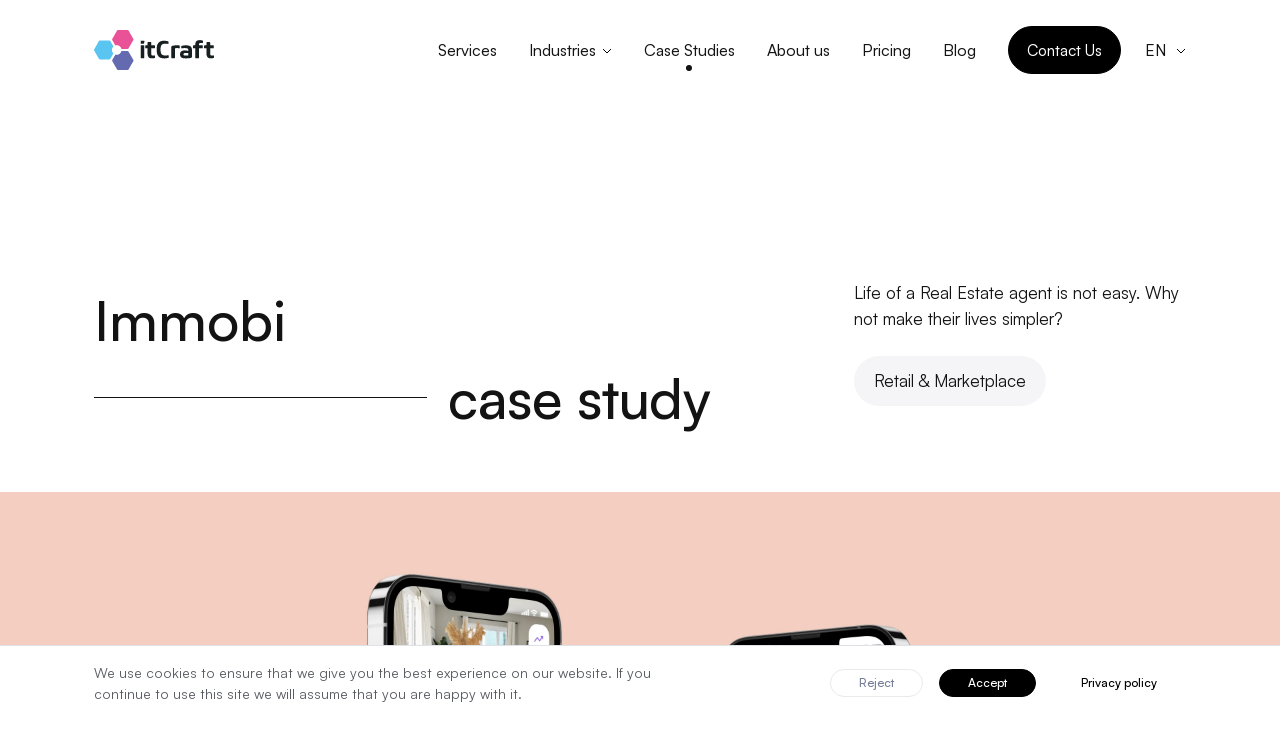

--- FILE ---
content_type: text/html; charset=UTF-8
request_url: https://itcraftapps.com/portfolio/immobi/
body_size: 29170
content:
<!DOCTYPE html><html lang="en-US" class="no-js no-svg"><head><script data-no-optimize="1">var litespeed_docref=sessionStorage.getItem("litespeed_docref");litespeed_docref&&(Object.defineProperty(document,"referrer",{get:function(){return litespeed_docref}}),sessionStorage.removeItem("litespeed_docref"));</script> <meta charset="UTF-8"><link data-optimized="2" rel="stylesheet" href="https://itcraftapps.com/wp-content/litespeed/ucss/1/c5491109c31019b50c9b232a429bdb04.css?ver=217b3" /><link rel="preload" as="image" href="https://itcraftapps.com/wp-content/uploads/2023/01/Frame-34880.png.webp"><meta http-equiv="x-ua-compatible" content="ie=edge"><meta name="viewport" content="width=device-width, initial-scale=1, shrink-to-fit=no""><link rel="apple-touch-icon" sizes="180x180" href="https://itcraftapps.com/wp-content/themes/itcraft/favicon/apple-touch-icon.png"><link rel="icon" type="image/png" sizes="32x32" href="https://itcraftapps.com/wp-content/themes/itcraft/favicon/favicon-32x32.png"><link rel="icon" type="image/png" sizes="16x16" href="https://itcraftapps.com/wp-content/themes/itcraft/favicon/favicon-16x16.png"><link rel="manifest" href="https://itcraftapps.com/wp-content/themes/itcraft/favicon/site.webmanifest"><link rel="mask-icon" href="https://itcraftapps.com/wp-content/themes/itcraft/favicon/safari-pinned-tab.svg" color="#2a084b"><meta name="msapplication-TileColor" content="#ffffff"><meta name="theme-color" content="#ffffff"><link rel="profile" href="https://gmpg.org/xfn/11" /><meta name='robots' content='index, follow, max-image-preview:large, max-snippet:-1, max-video-preview:-1' /><title>Immobi - Mobile &amp; Web App Development Company | USA, UK, Norway</title><meta name="description" content="InMobi case study: Streamline real estate agent workflow with mobile &amp; web app for smoother property listings &amp; appointments." /><link rel="canonical" href="https://itcraftapps.com/portfolio/immobi/" /><meta property="og:locale" content="en_US" /><meta property="og:type" content="article" /><meta property="og:title" content="Immobi - Mobile &amp; Web App Development Company | USA, UK, Norway" /><meta property="og:description" content="InMobi case study: Streamline real estate agent workflow with mobile &amp; web app for smoother property listings &amp; appointments." /><meta property="og:url" content="https://itcraftapps.com/portfolio/immobi/" /><meta property="og:site_name" content="Mobile &amp; Web App Development Company | USA, UK, Norway" /><meta property="article:publisher" content="https://www.facebook.com/itCraftpl" /><meta property="article:modified_time" content="2023-06-01T08:37:46+00:00" /><meta property="og:image" content="https://itcraftapps.com/wp-content/uploads/2023/01/Immobi-link.png" /><meta property="og:image:width" content="2400" /><meta property="og:image:height" content="1260" /><meta property="og:image:type" content="image/png" /><meta name="twitter:card" content="summary_large_image" /><meta name="twitter:image" content="https://itcraftapps.com/wp-content/uploads/2023/01/Immobi-link.png" /><link rel="alternate" title="oEmbed (JSON)" type="application/json+oembed" href="https://itcraftapps.com/wp-json/oembed/1.0/embed?url=https%3A%2F%2Fitcraftapps.com%2Fportfolio%2Fimmobi%2F" /><link rel="alternate" title="oEmbed (XML)" type="text/xml+oembed" href="https://itcraftapps.com/wp-json/oembed/1.0/embed?url=https%3A%2F%2Fitcraftapps.com%2Fportfolio%2Fimmobi%2F&#038;format=xml" /><link rel='stylesheet' id='main/css-css' href='https://itcraftapps.com/wp-content/themes/itcraft/dist/styles/main.css?ver=3.0.34' type='text/css' media='all' /><link rel="https://api.w.org/" href="https://itcraftapps.com/wp-json/" /><link rel="alternate" title="JSON" type="application/json" href="https://itcraftapps.com/wp-json/wp/v2/portfolio/27835" /><link rel="EditURI" type="application/rsd+xml" title="RSD" href="https://itcraftapps.com/xmlrpc.php?rsd" /><link rel='shortlink' href='https://itcraftapps.com/?p=27835' /><link rel="preload" as="font" href="https://itcraftapps.com/wp-content/themes/itcraft/dist/fonts/satoshi/Satoshi-Variable.woff2" type="font/woff2" crossorigin> <script data-no-optimize="1" data-no-defer="1">window.dataLayer = window.dataLayer || [];</script>  <script type='tpsl/inlinescript' id='gtm' data-no-optimize='1'>(function(w,d,s,l,i){w[l]=w[l]||[];w[l].push({'gtm.start':
								new Date().getTime(),event:'gtm.js'});var f=d.getElementsByTagName(s)[0],
								j=d.createElement(s),dl=l!='dataLayer'?'&l='+l:'';j.async=true;j.src=
								'https://www.googletagmanager.com/gtm.js?id='+i+dl;f.parentNode.insertBefore(j,f);
								})(window,document,'script','dataLayer','GTM-KMBBZJZ');</script>  <script type="application/ld+json">{
  "@context": "http://schema.org",
  "@type": "Organization",
  "name": "itCraft - Mobile App Development Company",
  "id": "https://itcraftapps.com/#org",
  "url": "https://itcraftapps.com/",
  "logo": {
    "@type": "ImageObject",
    "@id": "https://itcraftapps.com/#logo",
    "url": "https://itcraftapps.com/wp-content/uploads/2020/01/itCraft_kolor_jasne_tloq.png",
    "width": 680,
    "height": 263,
    "caption": "itCraft - Mobile App Development Company"
  },
  "contactPoint": {
    "@type": "ContactPoint",
    "telephone": "+44-203-514-7441",
    "email": "hello@itcraftapps.com",
    "contactType": "customer service",
    "availableLanguage": "English"
  },
  "areaServed": [
    "US",
    "CA",
    "GB",
    "AT",
    "DK",
    "FI",
    "FR",
    "DE",
    "IS",
    "IE",
    "IL",
    "IT",
    "KW",
    "LI",
    "LU",
    "NZ",
    "NO",
    "PL",
    "QA",
    "SE",
    "CH",
    "AE"
  ],
  "sameAs": [
    "https://www.facebook.com/itCraftpl/",
    "https://www.linkedin.com/company/itcraft-s-c-/",
    "https://www.behance.net/itcraft-company",
    "https://clutch.co/profile/itcraft",
    "https://www.instagram.com/itcraftappscom/",
    "https://dribbble.com/itCraft"
  ],
  "location": [
    {
      "@type": "Place",
      "address": {
        "@type": "PostalAddress",
        "streetAddress": "347 Fifth Avenue",
        "addressLocality": "New York",
        "addressRegion": "NY",
        "postalCode": "NY 10016",
        "addressCountry": "US"
      },
      "geo": {
        "@type": "GeoCoordinates",
        "latitude": 40.74807149999999,
        "longitude": -73.98458
      }
    },
    {
      "@type": "Place",
      "address": {
        "@type": "PostalAddress",
        "streetAddress": "7 Bell Yard",
        "addressLocality": "London",
        "postalCode": "WC2A 2JR",
        "addressCountry": "GB"
      },
      "geo": {
        "@type": "GeoCoordinates",
        "latitude": 51.51426679999999,
        "longitude": -0.11175700000001143
      }
    },
    {
      "@type": "Place",
      "address": {
        "@type": "PostalAddress",
        "streetAddress": "ul. Towarowa 20",
        "addressLocality": "Bydgoszcz",
        "postalCode": "85-746",
        "addressCountry": "PL"
      },
      "geo": {
        "@type": "GeoCoordinates",
        "latitude": 53.12542,
        "longitude": 18.069073
      }
    },
    {
      "@type": "Place",
      "address": {
        "@type": "PostalAddress",
        "streetAddress": "ul. Rejtana 2-4",
        "addressLocality": "Toruń",
        "postalCode": "87-100",
        "addressCountry": "PL"
      },
      "geo": {
        "@type": "GeoCoordinates",
        "latitude": 53.020266,
        "longitude": 18.608817
      }
    },
    {
      "@type": "Place",
      "address": {
        "@type": "PostalAddress",
        "streetAddress": "ul. Trzy Lipy 3",
        "addressLocality": "Gdańsk",
        "postalCode": "80-172",
        "addressCountry": "PL"
      },
      "geo": {
        "@type": "GeoCoordinates",
        "latitude": 54.355179,
        "longitude": 18.593408
      }
    },
    {
      "@type": "Place",
      "address": {
        "@type": "PostalAddress",
        "streetAddress": "Aleje Jerozolimskie 181B",
        "addressLocality": "Warszawa",
        "postalCode": "02-222",
        "addressCountry": "PL"
      },
      "geo": {
        "@type": "GeoCoordinates",
        "latitude": 52.2103327,
        "longitude": 20.952745400000026
      }
    }
  ]
}</script> <script type="application/ld+json">{
  "@context": "http://schema.org",
  "@type": "Blog",
  "name": "itCraftapps.com - Mobile App Development Blog",
  "url": "https://itcraftapps.com/blog"
}</script> <script type="application/ld+json">{
  "@context": "http://schema.org",
  "@type": "Article",
    "url":"https://itcraftapps.com/portfolio/immobi/",
  "headline":"Immobi",
    "description":"InMobi case study: Streamline real estate agent workflow with mobile & web app for smoother property listings & appointments.",
    "datePublished":"2023-01-10",
  "dateModified":"2023-06-01",
  "inLanguage": "en",
  "author": [
    {
      "@type":"Organization",
      "name": "itCraft - Mobile App Development Company",
      "url": "https://itcraftapps.com/",
      "logo": {
        "@type": "ImageObject",
        "url": "https://itcraftapps.com/wp-content/uploads/2020/01/itCraft_kolor_jasne_tloq.png",
        "width": 680,
        "height": 263
      }
    }
  ],
  "publisher":{
    "@type":"Organization",
    "name": "itCraft - Mobile App Development Company",
    "url": "https://itcraftapps.com/",
    "logo": {
      "@type": "ImageObject",
      "url": "https://itcraftapps.com/wp-content/uploads/2020/01/itCraft_kolor_jasne_tloq.png",
      "width": 680,
      "height": 263
    }
  }
}</script> </head><body class="wp-singular portfolio-template portfolio-template-templates portfolio-template-template-project-fullwidth portfolio-template-templatestemplate-project-fullwidth-php single single-portfolio postid-27835 wp-theme-itcraft immobi navigation-default"><noscript><iframe data-lazyloaded="1" src="about:blank" data-litespeed-src="https://www.googletagmanager.com/ns.html?id=GTM-KMBBZJZ"
height="0" width="0" style="display:none;visibility:hidden"></iframe></noscript>
 <script type="text/javascript" id="third-party-script-loader" data-no-optimize="1" data-no-defer="1">ThirdPartyScriptLoader={_userEvents:["scroll","mousemove","touchstart","keydown"],_scriptsPool:[],_inlineScriptsPool:[],registerScript:function(t){document.getElementById(t)&&(this._scriptsPool[t]={loaded:!1,attrs:ThirdPartyScriptLoader.getAttrs(t)})},registerInlineScript:function(t){document.getElementById(t)&&(this._inlineScriptsPool[t]={loaded:!1,attrs:ThirdPartyScriptLoader.getAttrs(t)})},getAttrs:function(t){let r=document.getElementById(t);return!!r&&r.getAttributeNames().reduce((t,e)=>({...t,[e]:r.getAttribute(e)}),{})},setAttrs:function(t,e){if(t&&e)for(const r in e)"data-type"===r?t.setAttribute(r,e[r]):"type"===r?t.setAttribute(r,"text/javascript"):"data-src"===r?t.setAttribute("src",e[r]):t.setAttribute(r,e[r])},loadScripts:function(){this._userEvents.forEach(t=>{document.addEventListener(t,()=>{for(var t in ThirdPartyScriptLoader._scriptsPool){var e,r=ThirdPartyScriptLoader._scriptsPool[t];r.loaded||(e=r.attrs,r=document.createElement("script"),ThirdPartyScriptLoader.setAttrs(r,e),document.body.appendChild(r),ThirdPartyScriptLoader._scriptsPool[t].loaded=!0,document.getElementById(t).remove,console.log("TPSL (script) ",t," is loaded"))}for(var i in ThirdPartyScriptLoader._inlineScriptsPool){var o=ThirdPartyScriptLoader._inlineScriptsPool[i];if(!o.loaded){o=o.attrs;let t=document.createElement("script");ThirdPartyScriptLoader.setAttrs(t,o),t.innerHTML=document.getElementById(i).textContent,document.body.appendChild(t),ThirdPartyScriptLoader._inlineScriptsPool[i].loaded=!0,document.getElementById(i).remove,console.log("TPSL (inlineScript) ",i," is loaded")}}})})}};</script> <script type="text/javascript" data-no-optimize="1" data-no-defer="1">ThirdPartyScriptLoader.registerInlineScript('gtm');</script> <script type="tpsl/script" id="hs-script-loader" data-src="https://js.hs-scripts.com/8601255.js" async defer></script> <script type="text/javascript" data-no-optimize="1" data-no-defer="1">ThirdPartyScriptLoader.registerScript('hs-script-loader');</script> <div class="document" role="document"><header class="site-header site-header--default"><div class="container d-flex flex-wrap align-items-center"><a class="site-header__brand pt--12 pt-lg--30 pb--12 pb-lg--30 mr--20" href="https://itcraftapps.com/" aria-label="itCraft">
<svg width="120" height="40" fill="none" xmlns="http://www.w3.org/2000/svg"><path fill-rule="evenodd" clip-rule="evenodd" d="M49.8771 15.3578h-2.8114c-.2841 0-.429.1467-.429.4402v11.9718c0 .2758.1449.4167.429.4167h2.8114c.284 0 .429-.1409.429-.4167V15.798c0-.2935-.145-.4402-.429-.4402Zm.1275-4.6889h-2.9389c-.2841 0-.429.1408-.429.4401v2.3063c0 .2935.1449.4402.429.4402h2.0578c.2667 0 .458-.0352.5623-.1115.1101-.0704.2029-.1996.2898-.3815.1508-.3756.2609-.7453.3363-1.115.0753-.3697.1159-.6925.1159-.9683v-.1702c.0058-.2993-.1391-.4401-.4232-.4401Zm10.7472 14.8239c-.2841.0352-.5623.0587-.8463.0763-.2725.0176-.5565.0235-.8348.0235-.7362 0-1.2173-.1526-1.4434-.4636-.226-.3111-.342-.7747-.342-1.3968v-5.4401h3.2404c.2841 0 .429-.1408.429-.4167v-2.1009c0-.2758-.1391-.4167-.429-.4167h-3.2404v-2.8051c0-.2993-.1391-.4402-.4289-.4402H54.045c-.2841 0-.429.1467-.429.4402v2.8051h-1.9825c-.284 0-.4289.1409-.4289.4167v2.1009c0 .2759.1391.4167.4289.4167h1.9825v5.7805c0 1.3381.3478 2.3944 1.0318 3.1632.684.7687 1.855 1.1502 3.5128 1.1502.4522 0 .9159-.0352 1.3797-.1115.4637-.0704.8695-.1761 1.2057-.3052.2492-.0997.3768-.2523.3768-.4636v-1.6901c.0058-.2348-.1218-.3404-.371-.3228Zm13.5586-.2465c-.5739.0822-1.1246.135-1.6579.1585-.5333.0235-1.1246.0352-1.7564.0352-.7884 0-1.455-.1056-2.0057-.3169-.5507-.2113-1.0028-.5399-1.3448-.9918-.342-.446-.5913-1.0153-.742-1.7077-.1507-.6925-.2261-1.5083-.2261-2.4531v-.757c0-.9449.0696-1.7665.2145-2.459.1391-.6924.3826-1.2676.713-1.7194.3362-.4519.7768-.7864 1.3159-1.0036.5448-.2112 1.2173-.3169 2.023-.3169.5681 0 1.1304.0176 1.6811.047.5565.0352 1.0666.0821 1.5361.1467.2493.0176.3768-.0998.3768-.3404v-1.7605c0-.1115-.029-.1996-.0754-.2641-.0521-.0646-.1507-.1233-.3014-.1702-.5391-.1761-1.1651-.3287-1.8839-.4519-.7188-.1232-1.4318-.1878-2.1332-.1878-1.3565 0-2.5042.1878-3.4375.5634-.9391.3697-1.6985.9155-2.2723 1.6197-.5797.7101-.9971 1.5787-1.2579 2.5998-.2609 1.027-.3884 2.1889-.3884 3.4918v1.1267c0 1.3028.1333 2.4648.4 3.4918.2666 1.027.6956 1.8897 1.281 2.5998.5855.7101 1.3449 1.25 2.284 1.6197.939.3756 2.0868.5634 3.4432.5634.684 0 1.4144-.0528 2.1854-.1467.771-.0998 1.4376-.2348 2.0057-.4167.2666-.0763.4-.223.4-.4401v-1.831c0-.2348-.1276-.3463-.3768-.3287Zm11.0254-9.8239c-.4348-.0528-.8753-.0822-1.3159-.0998-.4463-.0176-.8869-.0235-1.3159-.0235-.8057 0-1.5999.047-2.3882.1526-.7826.0998-1.5304.2348-2.2318.4167-.255.0822-.4405.2113-.5564.3932-.1218.1819-.1797.4401-.1797.7805v10.7336c0 .2758.1449.4166.4289.4166h2.8114c.2841 0 .429-.1408.429-.4166v-9.5071c.3362-.0645.6782-.1115 1.0318-.1349.3478-.0235.713-.0353 1.0782-.0353.3014 0 .6434.0235 1.0144.0587.3768.0411.7594.1057 1.142.182.3362.0645.5043-.0587.5043-.3639v-2.0833c0-.1467-.029-.2524-.0869-.3169-.0638-.0705-.1855-.1233-.3652-.1526Zm11.2109 1.0387c-.4986-.399-1.1362-.6925-1.9188-.8803-.7883-.1819-1.7506-.2817-2.8925-.2817-.6203 0-1.2695.047-1.9593.1526-.684.0998-1.397.2524-2.1332.4636-.2319.0646-.3478.2113-.3478.4402v1.6666c0 .1526.0405.2465.1217.2993.087.047.1971.0587.3304.0235.3652-.0821.8173-.1408 1.3564-.1819.5333-.0352 1.0724-.0587 1.6057-.0587.7884 0 1.4202.0411 1.884.1232.4637.0822.8289.2231 1.0782.4167.2492.1995.4116.4519.4927.7747.0754.3169.1101.7042.1101 1.1619v.4167c-.4985-.1995-1.0723-.3521-1.7042-.4636-.6376-.1115-1.2811-.1702-1.9361-.1702-1.4376 0-2.5622.3286-3.3621.9801-.8.6514-1.2057 1.6549-1.2057 3.0164 0 .7218.1043 1.3321.313 1.8368.2087.5047.5507.9214 1.0144 1.25.4695.3287 1.0782.5693 1.8318.7219.7536.1526 1.6694.2288 2.7592.2288.8753 0 1.7854-.041 2.7419-.1349.9507-.0881 1.7796-.223 2.481-.405.4869-.1115.7304-.5105.7304-1.1795v-6.5024c0-.8509-.1044-1.5786-.3246-2.1948-.2203-.6104-.5739-1.1209-1.0666-1.52Zm-2.2724 8.9848c-.3825.0645-.7477.1056-1.0955.1232-.342.0176-.7188.0235-1.142.0235-.9854 0-1.6637-.0998-2.0231-.2934-.3594-.1996-.5391-.5223-.5391-.9801 0-.2113.029-.4049.1044-.5751.0637-.1702.1855-.311.3652-.4167.1739-.1056.4173-.1878.742-.2465.3188-.0586.7303-.088 1.2347-.088.8695 0 1.6578.047 2.3592.1467v2.3064h-.0058Zm14.2887-14.9003c-.382-.1291-.823-.2406-1.316-.3228-.492-.0762-.944-.1232-1.344-.1232-.87 0-1.6.0998-2.186.2934-.585.1996-1.055.4871-1.408.8627-.348.3756-.603.8275-.754 1.3556-.151.5341-.226 1.1327-.226 1.8017v.939h-1.9651c-.2956 0-.4464.1408-.4464.4166v2.101c0 .2758.1508.4166.4464.4166h1.9651v9.4836c0 .2758.139.4167.423.4167h2.812c.284 0 .429-.1409.429-.4167v-9.4836h3.414c.301 0 .452-.1408.452-.4166v-2.101c0-.2758-.151-.4166-.452-.4166h-3.414v-.8216c0-.5752.127-.9918.376-1.25.25-.2583.69-.3932 1.328-.3932.336 0 .655.0117.95.0234.302.0177.597.0411.882.0705.266.0176.4-.0881.4-.3169v-1.6667c.011-.2171-.111-.3697-.366-.4519Zm11.066 14.9472c-.284.0352-.562.0587-.84.0763-.278.0176-.557.0235-.841.0235-.742 0-1.223-.1526-1.449-.4636-.226-.3111-.336-.7747-.336-1.3968v-5.4401h3.24c.284 0 .429-.1408.429-.4167v-2.1009c0-.2758-.145-.4167-.429-.4167h-3.24v-2.8051c0-.2993-.145-.4402-.429-.4402h-2.812c-.284 0-.429.1467-.429.4402v2.8051h-1.982c-.284 0-.429.1409-.429.4167v2.1009c0 .2759.139.4167.429.4167h1.982v5.7805c0 1.3381.348 2.3944 1.032 3.1632.69.7687 1.861 1.1502 3.513 1.1502.452 0 .916-.0352 1.38-.1115.469-.0704.869-.1761 1.205-.3052.25-.0997.377-.2523.377-.4636v-1.6901c.006-.2348-.121-.3404-.371-.3228Z" fill="currentColor"/><path fill-rule="evenodd" clip-rule="evenodd" d="M17.9713 20c0-1.3733.5739-2.6115 1.484-3.4918l-3.1476-5.5164c-.1797-.3111-.5043-.5047-.8637-.5047H5.81558c-.3536 0-.68402.1936-.86371.5047L.134774 19.4366c-.1796988.311-.1796988.6925 0 1.0094l4.817096 8.4448c.17969.3111.50431.5047.86371.5047h9.63422c.3536 0 .684-.1936.8637-.5047l3.1012-5.4401c-.8927-.8803-1.4434-2.101-1.4434-3.4507Z" fill="#5BC5F2"/><path fill-rule="evenodd" clip-rule="evenodd" d="m39.3791 30.0411-4.8519-8.4449c-.1797-.311-.5101-.5046-.8695-.5046h-6.2083c-.4927 2.1361-2.3941 3.7323-4.6722 3.7323-.4927 0-.9681-.0762-1.4144-.2112l-3.1187 5.4284c-.1796.311-.1796.6925 0 1.0094l4.8519 8.4448c.1797.311.5101.5047.8695.5047h9.7038c.3594 0 .6898-.1937.8695-.5047l4.8519-8.4448c.1681-.3111.1681-.6984-.0116-1.0094Z" fill="#636AAF"/><path fill-rule="evenodd" clip-rule="evenodd" d="M39.3771 8.94954 34.5252.504695C34.3455.193662 34.0151 0 33.6557 0h-9.698c-.3594 0-.6898.193662-.8695.504695L18.2363 8.94954c-.1797.31103-.1797.69248 0 1.00938l3.1187 5.42838c.4463-.1408.9217-.2112 1.4144-.2112 2.2781 0 4.1794 1.5962 4.6722 3.7324h6.2141c.3594 0 .6898-.1937.8695-.5047l4.8519-8.44488c.1797-.3169.1797-.69835 0-1.00938Z" fill="#EA5297"/></svg>
</a>
<button class="sidenav-toggler ml-auto bg-light-9 text-dark-2 d-xl-none" type="button" aria-label="Toggle navigation">
<span class="sidenav-toggler__icon"></span>
</button><nav class="col-12 col-lg-auto ml-auto d-none d-xl-flex"><ul id="menu-main-menu" class="nav"><li id="menu-item-25926" class="menu-item menu-item-type-post_type menu-item-object-page menu-item-25926 nav-item"><a href="https://itcraftapps.com/services/">Services</a></li><li id="menu-item-30457" class="menu-item menu-item-type-custom menu-item-object-custom menu-item-has-children dropdown menu-item-30457 nav-item"><a href="#" data-bs-toggle="dropdown" aria-haspopup="true" aria-expanded="false" class="dropdown-toggle" id="menu-item-dropdown-30457">Industries</a><ul class="dropdown-menu" aria-labelledby="menu-item-dropdown-30457" role="menu"><li id="menu-item-31630" class="menu-item menu-item-type-post_type menu-item-object-page menu-item-31630 nav-item"><a href="https://itcraftapps.com/healthcare/" class="dropdown-item">Healthcare</a></li><li id="menu-item-30460" class="menu-item menu-item-type-post_type menu-item-object-page menu-item-30460 nav-item"><a href="https://itcraftapps.com/telecoms/" class="dropdown-item">Telecoms</a></li><li id="menu-item-30458" class="menu-item menu-item-type-post_type menu-item-object-page menu-item-30458 nav-item"><a href="https://itcraftapps.com/transport-logistics-solutions/" class="dropdown-item">Transport &amp; Logistics</a></li><li id="menu-item-30459" class="menu-item menu-item-type-post_type menu-item-object-page menu-item-30459 nav-item"><a href="https://itcraftapps.com/retail-marketplace/" class="dropdown-item">Retail &amp; Marketplace</a></li></ul></li><li id="menu-item-25913" class="menu-item-case-studies menu-item menu-item-type-post_type menu-item-object-page menu-item-25913 nav-item"><a href="https://itcraftapps.com/portfolio/">Case Studies</a></li><li id="menu-item-25915" class="menu-item menu-item-type-post_type menu-item-object-page menu-item-25915 nav-item"><a href="https://itcraftapps.com/about-us/">About us</a></li><li id="menu-item-25912" class="menu-item menu-item-type-post_type menu-item-object-page menu-item-25912 nav-item"><a href="https://itcraftapps.com/mobile-app-development-cost/">Pricing</a></li><li id="menu-item-51" class="menu-item-blog menu-item menu-item-type-post_type menu-item-object-page current_page_parent menu-item-51 nav-item"><a href="https://itcraftapps.com/blog/">Blog</a></li></ul></nav><div class="d-none d-xl-flex align-items-center ml--32"><a href="https://itcraftapps.com/contact/" class="btn btn-sm rounded-pill btn-black " ><span>Contact Us</span></a></div><nav class="d-none d-xl-block ml--24"><ul class="nav"><li class="dropdown">
<a class="dropdown-toggle text-uppercase" href="#" role="button" data-bs-toggle="dropdown" aria-expanded="false">
en							</a><ul class="dropdown-menu dropdown-menu-end dropdown-menu--lang minw-120px"><li><a class="dropdown-item d-flex align-items-center text-uppercase" href="https://itcraftapps.com/"><img data-lazyloaded="1" src="[data-uri]" data-src="https://itcraftapps.com/wp-content/themes/itcraft/dist/images/flags/en.svg" width="24" height="24" alt="" class="img-fluid mr--16">en</a></li><li><a class="dropdown-item d-flex align-items-center text-uppercase" href="https://itcraftapps.com/pl/"><img data-lazyloaded="1" src="[data-uri]" data-src="https://itcraftapps.com/wp-content/themes/itcraft/dist/images/flags/pl.svg" width="24" height="24" alt="" class="img-fluid mr--16">pl</a></li></ul></li></ul></nav></div></header><div class="sidenav-toggler-fixed-wrapper container maxw-xl-100" ><div class="container position-relative maxw-xl-100 d-flex align-items-center">
<button class="sidenav-toggler text-white" type="button" aria-label="Toggle navigation">
<span class="sidenav-toggler__icon"></span>
</button></div></div><div class="sidenav bg-dark-4"><div class="sidenav__inner-header bg-dark-4"><div class="container">
<a class="sidenav-brand" href="https://itcraftapps.com/" aria-label="itCraft">
<svg width="120" height="40" fill="none" xmlns="http://www.w3.org/2000/svg"><path fill-rule="evenodd" clip-rule="evenodd" d="M49.8771 15.3578h-2.8114c-.2841 0-.429.1467-.429.4402v11.9718c0 .2758.1449.4167.429.4167h2.8114c.284 0 .429-.1409.429-.4167V15.798c0-.2935-.145-.4402-.429-.4402Zm.1275-4.6889h-2.9389c-.2841 0-.429.1408-.429.4401v2.3063c0 .2935.1449.4402.429.4402h2.0578c.2667 0 .458-.0352.5623-.1115.1101-.0704.2029-.1996.2898-.3815.1508-.3756.2609-.7453.3363-1.115.0753-.3697.1159-.6925.1159-.9683v-.1702c.0058-.2993-.1391-.4401-.4232-.4401Zm10.7472 14.8239c-.2841.0352-.5623.0587-.8463.0763-.2725.0176-.5565.0235-.8348.0235-.7362 0-1.2173-.1526-1.4434-.4636-.226-.3111-.342-.7747-.342-1.3968v-5.4401h3.2404c.2841 0 .429-.1408.429-.4167v-2.1009c0-.2758-.1391-.4167-.429-.4167h-3.2404v-2.8051c0-.2993-.1391-.4402-.4289-.4402H54.045c-.2841 0-.429.1467-.429.4402v2.8051h-1.9825c-.284 0-.4289.1409-.4289.4167v2.1009c0 .2759.1391.4167.4289.4167h1.9825v5.7805c0 1.3381.3478 2.3944 1.0318 3.1632.684.7687 1.855 1.1502 3.5128 1.1502.4522 0 .9159-.0352 1.3797-.1115.4637-.0704.8695-.1761 1.2057-.3052.2492-.0997.3768-.2523.3768-.4636v-1.6901c.0058-.2348-.1218-.3404-.371-.3228Zm13.5586-.2465c-.5739.0822-1.1246.135-1.6579.1585-.5333.0235-1.1246.0352-1.7564.0352-.7884 0-1.455-.1056-2.0057-.3169-.5507-.2113-1.0028-.5399-1.3448-.9918-.342-.446-.5913-1.0153-.742-1.7077-.1507-.6925-.2261-1.5083-.2261-2.4531v-.757c0-.9449.0696-1.7665.2145-2.459.1391-.6924.3826-1.2676.713-1.7194.3362-.4519.7768-.7864 1.3159-1.0036.5448-.2112 1.2173-.3169 2.023-.3169.5681 0 1.1304.0176 1.6811.047.5565.0352 1.0666.0821 1.5361.1467.2493.0176.3768-.0998.3768-.3404v-1.7605c0-.1115-.029-.1996-.0754-.2641-.0521-.0646-.1507-.1233-.3014-.1702-.5391-.1761-1.1651-.3287-1.8839-.4519-.7188-.1232-1.4318-.1878-2.1332-.1878-1.3565 0-2.5042.1878-3.4375.5634-.9391.3697-1.6985.9155-2.2723 1.6197-.5797.7101-.9971 1.5787-1.2579 2.5998-.2609 1.027-.3884 2.1889-.3884 3.4918v1.1267c0 1.3028.1333 2.4648.4 3.4918.2666 1.027.6956 1.8897 1.281 2.5998.5855.7101 1.3449 1.25 2.284 1.6197.939.3756 2.0868.5634 3.4432.5634.684 0 1.4144-.0528 2.1854-.1467.771-.0998 1.4376-.2348 2.0057-.4167.2666-.0763.4-.223.4-.4401v-1.831c0-.2348-.1276-.3463-.3768-.3287Zm11.0254-9.8239c-.4348-.0528-.8753-.0822-1.3159-.0998-.4463-.0176-.8869-.0235-1.3159-.0235-.8057 0-1.5999.047-2.3882.1526-.7826.0998-1.5304.2348-2.2318.4167-.255.0822-.4405.2113-.5564.3932-.1218.1819-.1797.4401-.1797.7805v10.7336c0 .2758.1449.4166.4289.4166h2.8114c.2841 0 .429-.1408.429-.4166v-9.5071c.3362-.0645.6782-.1115 1.0318-.1349.3478-.0235.713-.0353 1.0782-.0353.3014 0 .6434.0235 1.0144.0587.3768.0411.7594.1057 1.142.182.3362.0645.5043-.0587.5043-.3639v-2.0833c0-.1467-.029-.2524-.0869-.3169-.0638-.0705-.1855-.1233-.3652-.1526Zm11.2109 1.0387c-.4986-.399-1.1362-.6925-1.9188-.8803-.7883-.1819-1.7506-.2817-2.8925-.2817-.6203 0-1.2695.047-1.9593.1526-.684.0998-1.397.2524-2.1332.4636-.2319.0646-.3478.2113-.3478.4402v1.6666c0 .1526.0405.2465.1217.2993.087.047.1971.0587.3304.0235.3652-.0821.8173-.1408 1.3564-.1819.5333-.0352 1.0724-.0587 1.6057-.0587.7884 0 1.4202.0411 1.884.1232.4637.0822.8289.2231 1.0782.4167.2492.1995.4116.4519.4927.7747.0754.3169.1101.7042.1101 1.1619v.4167c-.4985-.1995-1.0723-.3521-1.7042-.4636-.6376-.1115-1.2811-.1702-1.9361-.1702-1.4376 0-2.5622.3286-3.3621.9801-.8.6514-1.2057 1.6549-1.2057 3.0164 0 .7218.1043 1.3321.313 1.8368.2087.5047.5507.9214 1.0144 1.25.4695.3287 1.0782.5693 1.8318.7219.7536.1526 1.6694.2288 2.7592.2288.8753 0 1.7854-.041 2.7419-.1349.9507-.0881 1.7796-.223 2.481-.405.4869-.1115.7304-.5105.7304-1.1795v-6.5024c0-.8509-.1044-1.5786-.3246-2.1948-.2203-.6104-.5739-1.1209-1.0666-1.52Zm-2.2724 8.9848c-.3825.0645-.7477.1056-1.0955.1232-.342.0176-.7188.0235-1.142.0235-.9854 0-1.6637-.0998-2.0231-.2934-.3594-.1996-.5391-.5223-.5391-.9801 0-.2113.029-.4049.1044-.5751.0637-.1702.1855-.311.3652-.4167.1739-.1056.4173-.1878.742-.2465.3188-.0586.7303-.088 1.2347-.088.8695 0 1.6578.047 2.3592.1467v2.3064h-.0058Zm14.2887-14.9003c-.382-.1291-.823-.2406-1.316-.3228-.492-.0762-.944-.1232-1.344-.1232-.87 0-1.6.0998-2.186.2934-.585.1996-1.055.4871-1.408.8627-.348.3756-.603.8275-.754 1.3556-.151.5341-.226 1.1327-.226 1.8017v.939h-1.9651c-.2956 0-.4464.1408-.4464.4166v2.101c0 .2758.1508.4166.4464.4166h1.9651v9.4836c0 .2758.139.4167.423.4167h2.812c.284 0 .429-.1409.429-.4167v-9.4836h3.414c.301 0 .452-.1408.452-.4166v-2.101c0-.2758-.151-.4166-.452-.4166h-3.414v-.8216c0-.5752.127-.9918.376-1.25.25-.2583.69-.3932 1.328-.3932.336 0 .655.0117.95.0234.302.0177.597.0411.882.0705.266.0176.4-.0881.4-.3169v-1.6667c.011-.2171-.111-.3697-.366-.4519Zm11.066 14.9472c-.284.0352-.562.0587-.84.0763-.278.0176-.557.0235-.841.0235-.742 0-1.223-.1526-1.449-.4636-.226-.3111-.336-.7747-.336-1.3968v-5.4401h3.24c.284 0 .429-.1408.429-.4167v-2.1009c0-.2758-.145-.4167-.429-.4167h-3.24v-2.8051c0-.2993-.145-.4402-.429-.4402h-2.812c-.284 0-.429.1467-.429.4402v2.8051h-1.982c-.284 0-.429.1409-.429.4167v2.1009c0 .2759.139.4167.429.4167h1.982v5.7805c0 1.3381.348 2.3944 1.032 3.1632.69.7687 1.861 1.1502 3.513 1.1502.452 0 .916-.0352 1.38-.1115.469-.0704.869-.1761 1.205-.3052.25-.0997.377-.2523.377-.4636v-1.6901c.006-.2348-.121-.3404-.371-.3228Z" fill="white"/><path fill-rule="evenodd" clip-rule="evenodd" d="M17.9713 20c0-1.3733.5739-2.6115 1.484-3.4918l-3.1476-5.5164c-.1797-.3111-.5043-.5047-.8637-.5047H5.81558c-.3536 0-.68402.1936-.86371.5047L.134774 19.4366c-.1796988.311-.1796988.6925 0 1.0094l4.817096 8.4448c.17969.3111.50431.5047.86371.5047h9.63422c.3536 0 .684-.1936.8637-.5047l3.1012-5.4401c-.8927-.8803-1.4434-2.101-1.4434-3.4507Z" fill="#5BC5F2"/><path fill-rule="evenodd" clip-rule="evenodd" d="m39.3791 30.0411-4.8519-8.4449c-.1797-.311-.5101-.5046-.8695-.5046h-6.2083c-.4927 2.1361-2.3941 3.7323-4.6722 3.7323-.4927 0-.9681-.0762-1.4144-.2112l-3.1187 5.4284c-.1796.311-.1796.6925 0 1.0094l4.8519 8.4448c.1797.311.5101.5047.8695.5047h9.7038c.3594 0 .6898-.1937.8695-.5047l4.8519-8.4448c.1681-.3111.1681-.6984-.0116-1.0094Z" fill="#636AAF"/><path fill-rule="evenodd" clip-rule="evenodd" d="M39.3771 8.94954 34.5252.504695C34.3455.193662 34.0151 0 33.6557 0h-9.698c-.3594 0-.6898.193662-.8695.504695L18.2363 8.94954c-.1797.31103-.1797.69248 0 1.00938l3.1187 5.42838c.4463-.1408.9217-.2112 1.4144-.2112 2.2781 0 4.1794 1.5962 4.6722 3.7324h6.2141c.3594 0 .6898-.1937.8695-.5047l4.8519-8.44488c.1797-.3169.1797-.69835 0-1.00938Z" fill="#EA5297"/></svg>
</a></div></div><div class="sidenav__inner"><div class="container minh-100"><ul id="menu-main-menu-1" class="sidenav__nav"><li class="menu-item menu-item-type-post_type menu-item-object-page menu-item-25926 nav-item"><a href="https://itcraftapps.com/services/">Services</a></li><li class="menu-item menu-item-type-custom menu-item-object-custom menu-item-has-children dropdown menu-item-30457 nav-item"><a href="#" data-bs-toggle="dropdown" aria-haspopup="true" aria-expanded="false" class="dropdown-toggle" id="menu-item-dropdown-30457">Industries</a><ul class="dropdown-menu dropdown-menu-dark" aria-labelledby="menu-item-dropdown-30457" role="menu"><li class="menu-item menu-item-type-post_type menu-item-object-page menu-item-31630 nav-item"><a href="https://itcraftapps.com/healthcare/" class="dropdown-item">Healthcare</a></li><li class="menu-item menu-item-type-post_type menu-item-object-page menu-item-30460 nav-item"><a href="https://itcraftapps.com/telecoms/" class="dropdown-item">Telecoms</a></li><li class="menu-item menu-item-type-post_type menu-item-object-page menu-item-30458 nav-item"><a href="https://itcraftapps.com/transport-logistics-solutions/" class="dropdown-item">Transport &amp; Logistics</a></li><li class="menu-item menu-item-type-post_type menu-item-object-page menu-item-30459 nav-item"><a href="https://itcraftapps.com/retail-marketplace/" class="dropdown-item">Retail &amp; Marketplace</a></li></ul></li><li class="menu-item-case-studies menu-item menu-item-type-post_type menu-item-object-page menu-item-25913 nav-item"><a href="https://itcraftapps.com/portfolio/">Case Studies</a></li><li class="menu-item menu-item-type-post_type menu-item-object-page menu-item-25915 nav-item"><a href="https://itcraftapps.com/about-us/">About us</a></li><li class="menu-item menu-item-type-post_type menu-item-object-page menu-item-25912 nav-item"><a href="https://itcraftapps.com/mobile-app-development-cost/">Pricing</a></li><li class="menu-item-blog menu-item menu-item-type-post_type menu-item-object-page current_page_parent menu-item-51 nav-item"><a href="https://itcraftapps.com/blog/">Blog</a></li></ul><ul class="sidenav__nav mt--64 mt-lg--72 mb--64 mb-lg--72"><li><a href="https://itcraftapps.com/contact/" class="text-decoration-underline">Contact us</a></li></ul><hr class="d-md-none mt--0 mb--64" style="border-color: #25292F;" /><p class="text-uppercase text-dark-5 fs-14 fw-500 lh-10 mt-auto mb--24 mb-lg--20">FOLLOW US</p>
<a href="https://clutch.co/profile/itcraft#summary" target="_blank" rel="nofollow noopener" class="d-inline-flex align-items-center text-white fs-17 lh-155 hover-opacity-90">Clutch
<svg class="ml--space mr--space" width="85" height="16" fill="none" xmlns="http://www.w3.org/2000/svg"><path fill-rule="evenodd" clip-rule="evenodd" d="m8 12-4.70228 2.4721.89805-5.23603L.391548 5.52786l5.257312-.76393L8 0l2.3511 4.76393 5.2574.76393-3.8043 3.70821.8981 5.23603L8 12ZM25.5 12l-4.9962 2.4721.9542-5.23603-4.042-3.70821 5.5859-.76393L25.5 0l2.4981 4.76393 5.5859.76393-4.042 3.70821.9542 5.23603L25.5 12ZM42.5 12l-4.9962 2.4721.9542-5.23603-4.042-3.70821 5.5859-.76393L42.5 0l2.4981 4.76393 5.5859.76393-4.042 3.70821.9542 5.23603L42.5 12ZM59.5 12l-4.9962 2.4721.9542-5.23603-4.042-3.70821 5.5859-.76393L59.5 0l2.4981 4.76393 5.5859.76393-4.042 3.70821.9542 5.23603L59.5 12ZM77 12l-4.7023 2.4721.8981-5.23603-3.8043-3.70821 5.2574-.76393L77 0l2.3511 4.76393 5.2574.76393-3.8043 3.70821.8981 5.23603L77 12Z" fill="currentColor"/></svg>
5.0</a><ul id="menu-header-nav-social" class="sidenav__social-nav mt--8 mt-lg--16"><li id="menu-item-25918" class="menu-item menu-item-type-custom menu-item-object-custom menu-item-25918"><a target="_blank" rel="nofollow noopener" href="https://www.linkedin.com/company/itcraft-s-c-/">Linkedin</a></li><li id="menu-item-25919" class="menu-item menu-item-type-custom menu-item-object-custom menu-item-25919"><a target="_blank" rel="nofollow noopener" href="https://dribbble.com/itCraft">Dribbble</a></li><li id="menu-item-25920" class="menu-item menu-item-type-custom menu-item-object-custom menu-item-25920"><a target="_blank" rel="nofollow noopener" href="https://www.behance.net/itcraft-company">Behance</a></li><li id="menu-item-25921" class="menu-item menu-item-type-custom menu-item-object-custom menu-item-25921"><a target="_blank" rel="nofollow noopener" href="https://www.facebook.com/itCraftpl/">Facebook</a></li><li id="menu-item-25922" class="menu-item menu-item-type-custom menu-item-object-custom menu-item-25922"><a target="_blank" rel="nofollow noopener" href="https://www.instagram.com/itcraftappscom/">Instagram</a></li></ul><p class="d-md-none text-uppercase text-dark-5 fs-14 fw-500 lh-10 mt--64 mb--24">CONTACT</p><div class="d-md-none lists-reset text-white last-child-mb-0 links-hover-opacity-90 fs-17 lh-155"><nav aria-label="Contact Links Menu"><ul><li><a href="mailto:hello@itcraftapps.com">hello@itcraftapps.com</a></li><li class="d-none d-md-block">+1 646 630 9053</li><li class="d-md-none"><a href="tel:+16466309053">+1 646 630 9053</a></li></ul></nav></div><p class="d-md-none text-uppercase text-dark-5 fs-14 fw-500 lh-10 mt--64 mb--24">
Language:</p><div class="d-md-none"><div class="btn-group">
<button class="btn btn-reset dropdown-toggle text-uppercase minw-unset text-white" type="button" data-bs-toggle="dropdown" data-bs-auto-close="true" aria-expanded="false">
English							</button><ul class="dropdown-menu dropdown-menu-dark dropdown-menu--lang minw-120px"><li><a class="dropdown-item d-flex align-items-center text-uppercase" href="https://itcraftapps.com/"><img data-lazyloaded="1" src="[data-uri]" data-src="https://itcraftapps.com/wp-content/themes/itcraft/dist/images/flags/en.svg" width="24" height="24" alt="" class="img-fluid mr--16">en</a></li><li><a class="dropdown-item d-flex align-items-center text-uppercase" href="https://itcraftapps.com/pl/"><img data-lazyloaded="1" src="[data-uri]" data-src="https://itcraftapps.com/wp-content/themes/itcraft/dist/images/flags/pl.svg" width="24" height="24" alt="" class="img-fluid mr--16">pl</a></li></ul></div></div></div></div></div><section class="block-case-study-header d-flex pt--100 pb--40 pb-lg--56 minh-340px minh-lg-400px"><div class="container align-self-end"><div class="row"><div class="col-12 col-lg-7 mb--50 mb-lg--0"><h1 class="text-dark-2 fs-36 fs-lg-56 fw-500 lh-13 lh-lg-14 mb--0 d-flex flex-wrap"><span class="w-100">Immobi</span>
<span class="col px-0 mr--space h-px bg-dark-4 flex-shrink-0 align-self-center"></span>
<span>case study</span></h1></div><div class="col-12 col-lg-5 col-xl-4 offset-xl-1"><div class="text-dark-2 fs-17 lh-155 last-child-mb-0 mb--30 mb-lg--24"><p>Life of a Real Estate agent is not easy. Why not make their lives simpler?</p></div><div class="d-flex flex-wrap gap-16"><span class="text-dark-2 fs-15 fs-lg-17 lh-16 lh-lg-155 bg-light-9 pt--10 pt-lg--12 pb--10 pb-lg--12 pl--16 pl-lg--20 pr--16 pr-lg--20 rounded-pill">Retail &amp; Marketplace</span></div></div></div></div></section><section class="block-base-image"><div class="container-fluid px-0">
<img fetchpriority="high" decoding="async" width="3840" height="2280" src="https://itcraftapps.com/wp-content/uploads/2023/01/Frame-34880.png.webp" class="img-fluid d-none d-md-block mx-auto" alt="itcraftapps.com - Immobi mockup" srcset="https://itcraftapps.com/wp-content/uploads/2023/01/Frame-34880.png.webp 3840w, https://itcraftapps.com/wp-content/uploads/2023/01/Frame-34880-300x178.png.webp 300w, https://itcraftapps.com/wp-content/uploads/2023/01/Frame-34880-1024x608.png.webp 1024w, https://itcraftapps.com/wp-content/uploads/2023/01/Frame-34880-768x456.png.webp 768w, https://itcraftapps.com/wp-content/uploads/2023/01/Frame-34880-1536x912.png.webp 1536w, https://itcraftapps.com/wp-content/uploads/2023/01/Frame-34880-2048x1216.png.webp 2048w, https://itcraftapps.com/wp-content/uploads/2023/01/Frame-34880-1440x855.png.webp 1440w, https://itcraftapps.com/wp-content/uploads/2023/01/Frame-34880-792x470.png.webp 792w, https://itcraftapps.com/wp-content/uploads/2023/01/Frame-34880-492x292.png.webp 492w" sizes="(max-width: 3840px) 100vw, 3840px" /><img data-lazyloaded="1" src="[data-uri]" decoding="async" width="750" height="1000" data-src="https://itcraftapps.com/wp-content/uploads/2023/01/Mask-group.png.webp" class="img-fluid d-block d-md-none mx-auto" alt="itcraftapps.com - Immobi mockup" data-srcset="https://itcraftapps.com/wp-content/uploads/2023/01/Mask-group.png.webp 750w, https://itcraftapps.com/wp-content/uploads/2023/01/Mask-group-225x300.png.webp 225w, https://itcraftapps.com/wp-content/uploads/2023/01/Mask-group-492x656.png.webp 492w" data-sizes="(max-width: 750px) 100vw, 750px" /></div></section><section class="block-case-study-overview text-dark-2 pt--80 pt-lg--140 pb--80 pb-lg--140"><div class="container"><div class="row flex-lg-row-reverse"><div class="col-12 col-lg-8 offset-lg-1 fw-500 fs-20 fs-lg-40 lh-16 lh-lg-15 mb--100 mb-lg--0"><p>Every day in the Real Estate agency means full schedule, and it looks like nothing you can see in a TV show. The conducted walkthroughs require massive preparations – market research &#038; analyses, legal requirements, cooperation with external contractors, and a whole bunch of paper work (contracts, leases, deeds, closing statements, etc.). Why not make it simpler? We did that in this project – maintaining and updating listings of available properties is now super-easy. The same applies for scheduling appointments and walkthroughs.</p></div><div class="col-12 col-lg-3"><div class="mb--50 mb-lg--40"><p class="text-uppercase fw-500 fs-14 lh-10 mb--12 text-dark-5 text-lg-gray-4">Services</p><div class="fw-500 fs-17 lh-155 last-child-mb-0">Visual Identity<br />
Workshops<br />
UX/UI Design<br />
Usability testing<br />
User interviews<br />
Development</div></div><div class="mb--50 mb-lg--40"><p class="text-uppercase fw-500 fs-14 lh-10 mb--12 text-dark-5 text-lg-gray-4">Project size</p><div class="fw-500 fs-17 lh-155 last-child-mb-0">$200,000 &#8211; $999,999</div></div><div class="mb--50 mb-lg--40"><p class="text-uppercase fw-500 fs-14 lh-10 mb--12 text-dark-5 text-lg-gray-4">Duration</p><div class="fw-500 fs-17 lh-155 last-child-mb-0">12 months</div></div><p class="text-uppercase fw-500 fs-14 lh-10 mb--12 text-dark-5 text-lg-gray-4">Clutch Review</p>
<a href="https://clutch.co/profile/itcraft#review-1977055" target="_blank" rel="noopener nofollow" class="d-inline-flex align-items-center fw-500 fs-17 lh-155 text-dark-2">
5						<svg class="ml-1" width="19" height="12" fill="none" xmlns="http://www.w3.org/2000/svg"><path d="M1 5.99961h16m0 0-4.129-4.4m4.129 4.4-4.129 4.39999" stroke="currentColor" stroke-width="1.5" stroke-linecap="round"></path></svg>
</a></div></div></div></section><section class="block-case-study-goals pt--80 pt-lg--140 pt-xl--240 pb--80 pb-lg--140 pb-xl--200"><div class="container"><h2 class="text-dark-2 fs-36 fs-lg-56 fw-500 lh-13 lh-lg-14 mb--80 mb-lg--140 mb-xl--200 d-flex flex-wrap"><span class="w-100">Client </span>
<span class="col px-0 mr--space h-px bg-dark-4 flex-shrink-0 align-self-center d-lg-none"></span>
<span>partnership</span>
<span class="col px-0 ml--space mr--space h-px bg-dark-4 flex-shrink-0 align-self-center d-none d-lg-block"></span>
<span class="w-100 d-lg-none"></span>
<span class="text-right w-100 w-lg-auto">goals</span></h2><div class="row flex-lg-row-reverse align-items-center"><div class="col-12 col-lg-6 col-xl-6 offset-xl-1 mb--80 mb-lg--0 pl--0 pr--0 pl-sm--24 pr-sm--24 ">
<img data-lazyloaded="1" src="[data-uri]" decoding="async" width="1392" height="1392" data-src="https://itcraftapps.com/wp-content/uploads/2023/01/Frame-34867.png.webp" class="d-block img-fluid" alt="Immobi - mockup" data-srcset="https://itcraftapps.com/wp-content/uploads/2023/01/Frame-34867.png.webp 1392w, https://itcraftapps.com/wp-content/uploads/2023/01/Frame-34867-300x300.png.webp 300w, https://itcraftapps.com/wp-content/uploads/2023/01/Frame-34867-1024x1024.png.webp 1024w, https://itcraftapps.com/wp-content/uploads/2023/01/Frame-34867-150x150.png.webp 150w, https://itcraftapps.com/wp-content/uploads/2023/01/Frame-34867-768x768.png.webp 768w, https://itcraftapps.com/wp-content/uploads/2023/01/Frame-34867-792x792.png.webp 792w, https://itcraftapps.com/wp-content/uploads/2023/01/Frame-34867-492x492.png.webp 492w" data-sizes="(max-width: 1392px) 100vw, 1392px" /></div><div class="col-12 col-lg-6 col-xl-5">
<img data-lazyloaded="1" src="[data-uri]" decoding="async" width="180" height="42" data-src="https://itcraftapps.com/wp-content/uploads/2023/01/immobi-logo.svg" class="d-block img-fluid mb--40 mb-lg--100" alt="Immobi - logo" /><div class="text-dark-3 fs-17 fs-lg-24 lh-155 lh-lg-15 last-child-mb-0"><p>The client required a native solution for both iOS and Android, as well as a stable web application. Our experts delivered a flawless mobile app – made with none other than Flutter. For the desktop application, we decided to build it in Vue.js as a frontend technology. All these resulted with a flexible, fast, and reliable digital product. Now selling or purchasing a property is like a walk in the park – all crucial information is available at hand.</p></div></div></div></div></section> <script id="showreel-box-lazyload" type="litespeed/javascript">document.addEventListener("DOMContentLiteSpeedLoaded",function(){var lazyVideos=[].slice.call(document.querySelectorAll("video.lazy"));if("IntersectionObserver" in window){var lazyVideoObserver=new IntersectionObserver(function(entries,observer){entries.forEach(function(video){if(video.isIntersecting){for(var source in video.target.children){var videoSource=video.target.children[source];if(typeof videoSource.tagName==="string"&&videoSource.tagName==="SOURCE"){videoSource.src=videoSource.dataset.src}}
video.target.load();video.target.classList.remove("lazy");lazyVideoObserver.unobserve(video.target)}})});lazyVideos.forEach(function(lazyVideo){lazyVideoObserver.observe(lazyVideo)})}})</script> <section class="block-base-image"><div class="container">
<img data-lazyloaded="1" src="[data-uri]" decoding="async" width="2880" height="1620" data-src="https://itcraftapps.com/wp-content/uploads/2023/01/Frame-34878.png.webp" class="img-fluid d-none d-md-block mx-auto" alt="Immobi - mockup" data-srcset="https://itcraftapps.com/wp-content/uploads/2023/01/Frame-34878.png.webp 2880w, https://itcraftapps.com/wp-content/uploads/2023/01/Frame-34878-300x169.png.webp 300w, https://itcraftapps.com/wp-content/uploads/2023/01/Frame-34878-1024x576.png.webp 1024w, https://itcraftapps.com/wp-content/uploads/2023/01/Frame-34878-768x432.png.webp 768w, https://itcraftapps.com/wp-content/uploads/2023/01/Frame-34878-1536x864.png.webp 1536w, https://itcraftapps.com/wp-content/uploads/2023/01/Frame-34878-2048x1152.png.webp 2048w, https://itcraftapps.com/wp-content/uploads/2023/01/Frame-34878-1440x810.png.webp 1440w, https://itcraftapps.com/wp-content/uploads/2023/01/Frame-34878-792x446.png.webp 792w, https://itcraftapps.com/wp-content/uploads/2023/01/Frame-34878-492x277.png.webp 492w" data-sizes="(max-width: 2880px) 100vw, 2880px" /><img data-lazyloaded="1" src="[data-uri]" decoding="async" width="670" height="894" data-src="https://itcraftapps.com/wp-content/uploads/2023/01/Frame-34877.png.webp" class="img-fluid d-block d-md-none mx-auto" alt="Immobi - mockup" data-srcset="https://itcraftapps.com/wp-content/uploads/2023/01/Frame-34877.png.webp 670w, https://itcraftapps.com/wp-content/uploads/2023/01/Frame-34877-225x300.png.webp 225w, https://itcraftapps.com/wp-content/uploads/2023/01/Frame-34877-492x656.png.webp 492w" data-sizes="(max-width: 670px) 100vw, 670px" /></div></section><section class="block-base-images-row pt--20 pt-lg--48 pb-lg--140"><div class="container"><div class="row g-20 g-lg-48"><div class="col-12 col-lg"><img data-lazyloaded="1" src="[data-uri]" decoding="async" width="1392" height="1392" data-src="https://itcraftapps.com/wp-content/uploads/2023/01/Frame-34878-1.png.webp" class="d-block w-100 h-100 object-cover" alt="Immobi - mockup" data-srcset="https://itcraftapps.com/wp-content/uploads/2023/01/Frame-34878-1.png.webp 1392w, https://itcraftapps.com/wp-content/uploads/2023/01/Frame-34878-1-300x300.png.webp 300w, https://itcraftapps.com/wp-content/uploads/2023/01/Frame-34878-1-1024x1024.png.webp 1024w, https://itcraftapps.com/wp-content/uploads/2023/01/Frame-34878-1-150x150.png.webp 150w, https://itcraftapps.com/wp-content/uploads/2023/01/Frame-34878-1-768x768.png.webp 768w, https://itcraftapps.com/wp-content/uploads/2023/01/Frame-34878-1-792x792.png.webp 792w, https://itcraftapps.com/wp-content/uploads/2023/01/Frame-34878-1-492x492.png.webp 492w" data-sizes="(max-width: 1392px) 100vw, 1392px" /></div><div class="col-12 col-lg"><img data-lazyloaded="1" src="[data-uri]" decoding="async" width="1392" height="1392" data-src="https://itcraftapps.com/wp-content/uploads/2023/01/Frame-34877-1.png.webp" class="d-block w-100 h-100 object-cover" alt="Immobi - mockup" data-srcset="https://itcraftapps.com/wp-content/uploads/2023/01/Frame-34877-1.png.webp 1392w, https://itcraftapps.com/wp-content/uploads/2023/01/Frame-34877-1-300x300.png.webp 300w, https://itcraftapps.com/wp-content/uploads/2023/01/Frame-34877-1-1024x1024.png.webp 1024w, https://itcraftapps.com/wp-content/uploads/2023/01/Frame-34877-1-150x150.png.webp 150w, https://itcraftapps.com/wp-content/uploads/2023/01/Frame-34877-1-768x768.png.webp 768w, https://itcraftapps.com/wp-content/uploads/2023/01/Frame-34877-1-792x792.png.webp 792w, https://itcraftapps.com/wp-content/uploads/2023/01/Frame-34877-1-492x492.png.webp 492w" data-sizes="(max-width: 1392px) 100vw, 1392px" /></div></div></div></section><section class="block-case-study-values overflow-hidden pt--100 pt-lg--140 pb--100 pb-lg--140" data-scroll-theme><div class="container"><h2 class="col-12 col-lg-7 col-xl-5 px-0 text-dark-2 fs-36 fs-lg-56 fw-500 lh-13 lh-lg-14 mb--110 mb-lg--140 mb-xl--200 d-flex flex-wrap"><span class="w-100">Values that we</span>
<span class="col px-0 mr--space h-px bg-dark-4 flex-shrink-0 align-self-center"></span>
<span>deliver</span></h2></div><div class="container pr-0 pr-sm--24"><div class="row gy-80 gy-xl-0 d-none d-lg-flex"><div class="col-12 col-lg-6 col-xl-3"><img data-lazyloaded="1" src="[data-uri]" decoding="async" width="175" height="163" data-src="https://itcraftapps.com/wp-content/uploads/2022/09/b-1.svg" class="img-fluid d-block mb--45 mb-lg--80 maxh-120px maxh-lg-160px" alt="itCrafta - Expertise" /><p class="col-12 col-md-10 col-xl-12 px-0 text-black text-lg-dark-2 fs-28 fw-500 lh-15 mb--0">Expertise</p><div class="col-12 col-md-10 col-xl-12 px-0 text-dark-3 fs-17 lh-155 mt--16 last-child-mb-0"><p>Combined experience of our pros<br />
goes beyond a lifetime of one person.</p></div></div><div class="col-12 col-lg-6 col-xl-3"><img data-lazyloaded="1" src="[data-uri]" decoding="async" width="162" height="160" data-src="https://itcraftapps.com/wp-content/uploads/2022/09/b-2.svg" class="img-fluid d-block mb--45 mb-lg--80 maxh-120px maxh-lg-160px" alt="itCrafta - Transparency" /><p class="col-12 col-md-10 col-xl-12 px-0 text-black text-lg-dark-2 fs-28 fw-500 lh-15 mb--0">Transparency</p><div class="col-12 col-md-10 col-xl-12 px-0 text-dark-3 fs-17 lh-155 mt--16 last-child-mb-0"><p>We will always keep you up-to-date<br />
&#8211; we know that business is based on trust.</p></div></div><div class="col-12 col-lg-6 col-xl-3"><img data-lazyloaded="1" src="[data-uri]" decoding="async" width="172" height="172" data-src="https://itcraftapps.com/wp-content/uploads/2022/09/b-3.svg" class="img-fluid d-block mb--45 mb-lg--80 maxh-120px maxh-lg-160px" alt="itCrafta - Unique approach" /><p class="col-12 col-md-10 col-xl-12 px-0 text-black text-lg-dark-2 fs-28 fw-500 lh-15 mb--0">Time-to-market</p><div class="col-12 col-md-10 col-xl-12 px-0 text-dark-3 fs-17 lh-155 mt--16 last-child-mb-0"><p>You will save the most valuable resource<br />
&#8211; time. Optimization is our second name.</p></div></div><div class="col-12 col-lg-6 col-xl-3"><img data-lazyloaded="1" src="[data-uri]" decoding="async" width="172" height="172" data-src="https://itcraftapps.com/wp-content/uploads/2022/09/b-4.svg" class="img-fluid d-block mb--45 mb-lg--80 maxh-120px maxh-lg-160px" alt="itCrafta - Time is crucial" /><p class="col-12 col-md-10 col-xl-12 px-0 text-black text-lg-dark-2 fs-28 fw-500 lh-15 mb--0">Unique approach</p><div class="col-12 col-md-10 col-xl-12 px-0 text-dark-3 fs-17 lh-155 mt--16 last-child-mb-0"><p>We want to know you better and we want to understand your projects.</p></div></div></div><div class="block-case-study-values__glide-wrapper fullwidth__glide-wrapper--down-lg d-lg-none"><div class="block-case-study-values__glide"><div data-glide-el="track" class="glide__track"><div class="glide__slides"><div class="glide__slide h-auto"><img data-lazyloaded="1" src="[data-uri]" decoding="async" width="175" height="163" data-src="https://itcraftapps.com/wp-content/uploads/2022/09/b-1.svg" class="img-fluid d-block mb--45 mb-lg--80 w-auto maxh-120px maxh-lg-160px" alt="itCrafta - Expertise" /><p class="text-black text-lg-dark-2 fs-28 fw-500 lh-15 mb--0">Expertise</p><div class="text-dark-3 fs-17 lh-155 mt--16 last-child-mb-0"><p>Combined experience of our pros<br />
goes beyond a lifetime of one person.</p></div></div><div class="glide__slide h-auto"><img data-lazyloaded="1" src="[data-uri]" decoding="async" width="162" height="160" data-src="https://itcraftapps.com/wp-content/uploads/2022/09/b-2.svg" class="img-fluid d-block mb--45 mb-lg--80 w-auto maxh-120px maxh-lg-160px" alt="itCrafta - Transparency" /><p class="text-black text-lg-dark-2 fs-28 fw-500 lh-15 mb--0">Transparency</p><div class="text-dark-3 fs-17 lh-155 mt--16 last-child-mb-0"><p>We will always keep you up-to-date<br />
&#8211; we know that business is based on trust.</p></div></div><div class="glide__slide h-auto"><img data-lazyloaded="1" src="[data-uri]" decoding="async" width="172" height="172" data-src="https://itcraftapps.com/wp-content/uploads/2022/09/b-3.svg" class="img-fluid d-block mb--45 mb-lg--80 w-auto maxh-120px maxh-lg-160px" alt="itCrafta - Unique approach" /><p class="text-black text-lg-dark-2 fs-28 fw-500 lh-15 mb--0">Time-to-market</p><div class="text-dark-3 fs-17 lh-155 mt--16 last-child-mb-0"><p>You will save the most valuable resource<br />
&#8211; time. Optimization is our second name.</p></div></div><div class="glide__slide h-auto"><img data-lazyloaded="1" src="[data-uri]" decoding="async" width="172" height="172" data-src="https://itcraftapps.com/wp-content/uploads/2022/09/b-4.svg" class="img-fluid d-block mb--45 mb-lg--80 w-auto maxh-120px maxh-lg-160px" alt="itCrafta - Time is crucial" /><p class="text-black text-lg-dark-2 fs-28 fw-500 lh-15 mb--0">Unique approach</p><div class="text-dark-3 fs-17 lh-155 mt--16 last-child-mb-0"><p>We want to know you better and we want to understand your projects.</p></div></div></div></div></div></div></div></section><section class="block-case-study-project overflow-hidden"><div class="container pt-lg--120 pt-xl--170"><div class="row"><div class="col-12 col-lg-6 col-xl-5 pt--80 pt-lg--140 pt-xl--240 pb--120 pb-lg--140 pb-xl--240"><h2 class="col-12 col-lg-10 col-xl-9 px-0 text-dark-2 fs-36 fs-lg-56 fw-500 lh-13 lh-lg-14 mb--40 mb-lg--140 d-flex flex-wrap"><span>Project</span>
<span class="col px-0 ml--space h-px bg-dark-4 flex-shrink-0 align-self-center"></span></h2><div class="text-dark-2 fw-500 fs-28 fs-lg-40 lh-15 mb--40 last-child-mb-0"><p>Immobi makes Real Estate easy – for both clients and agents. The digital solution speeds up the process of selling and purchasing properties.</p></div><div class="text-dark-3 fs-17 lh-155 last-child-mb-0"><p>Flutter and Vue.js were definitely the best choices. As the digital solution was required to be fast, flexible, and reliable, we chose the lighter Vue instead of ‘heavier’ technologies, like React or Angular. It worked very well. The Immobi project was not only about providing buyers with a good-looking app, but also about eliminating paperwork and reducing number of calls for the agents. Moreover, Immobi delivers a personalized experience with behavior tracking and easy-to-manage client statistics for Real Estate staff.</p></div></div><div class="col-12 col-lg-5 col-xl-6 offset-lg-1 align-self-end"><div class="vw-lg-50">
<img data-lazyloaded="1" src="[data-uri]" decoding="async" width="1828" height="1847" data-src="https://itcraftapps.com/wp-content/uploads/2023/01/Mask-group-1.png.webp" class="d-none d-lg-block img-fluid ml-auto" alt="itcraftapps.com - Immobi mockup" data-srcset="https://itcraftapps.com/wp-content/uploads/2023/01/Mask-group-1.png.webp 1828w, https://itcraftapps.com/wp-content/uploads/2023/01/Mask-group-1-297x300.png.webp 297w, https://itcraftapps.com/wp-content/uploads/2023/01/Mask-group-1-1013x1024.png.webp 1013w, https://itcraftapps.com/wp-content/uploads/2023/01/Mask-group-1-768x776.png.webp 768w, https://itcraftapps.com/wp-content/uploads/2023/01/Mask-group-1-1520x1536.png.webp 1520w, https://itcraftapps.com/wp-content/uploads/2023/01/Mask-group-1-1440x1455.png.webp 1440w, https://itcraftapps.com/wp-content/uploads/2023/01/Mask-group-1-792x800.png.webp 792w, https://itcraftapps.com/wp-content/uploads/2023/01/Mask-group-1-492x497.png.webp 492w" data-sizes="(max-width: 1828px) 100vw, 1828px" /><img data-lazyloaded="1" src="[data-uri]" decoding="async" width="656" height="893" data-src="https://itcraftapps.com/wp-content/uploads/2023/01/Mask-group-2.png.webp" class="d-block d-lg-none img-fluid ml-auto mr--n30 mr-lg--0" alt="itcraftapps.com - Immobi mockup" data-srcset="https://itcraftapps.com/wp-content/uploads/2023/01/Mask-group-2.png.webp 656w, https://itcraftapps.com/wp-content/uploads/2023/01/Mask-group-2-220x300.png.webp 220w, https://itcraftapps.com/wp-content/uploads/2023/01/Mask-group-2-492x670.png.webp 492w" data-sizes="(max-width: 656px) 100vw, 656px" /></div></div></div></div></section><section class="block-case-study-challenges overflow-hidden position-relative pt--140 pt-lg--180 pt-xl--250"><div class="overlay"><div class="overlay-inner">
<img data-lazyloaded="1" src="[data-uri]" decoding="async" width="1920" height="2521" data-src="https://itcraftapps.com/wp-content/uploads/2023/01/Frame-34878.svg" class="d-block img-fluid w-100 h-100 object-cover" alt="Immobi - bg" /></div></div><div class="container zindex-5"><h2 class="col-12 col-lg-7 col-xl-5 px-0 fs-36 fs-lg-56 fw-500 lh-13 lh-lg-14 mb--80 mb-xl--140 d-flex flex-wrap"><span class="w-100">Challenges</span>
<span class="col px-0 mr--space h-px bg-dark-4 flex-shrink-0 align-self-center d-lg-none"></span>
<span>we</span>
<span class="col px-0 ml--space mr--space h-px bg-dark-4 flex-shrink-0 align-self-center d-none d-lg-block"></span>
<span class="w-100 d-lg-none"></span>
<span class="text-right w-100 w-lg-auto">overcome</span></h2><div class="row"><div class="col-12 col-lg-10 col-xl-7 col-xxl-6"><div class="fw-500 fs-28 fs-xl-40 lh-15 mb--20 last-child-mb-0"><p>Mobile app for customers, web platform for Real Estate agents – and both are compatible. The key was to use the right technologies – and as usual, it started with a proper workshop.</p></div></div></div><div class="row"><div class="col-12 col-lg-6 col-xl-6 col-xxl-5"><div class="fs-17 lh-155 last-child-mb-0 "><p>As the mobile app had to be available for iOS and Android – our pros decided to use Flutter. We know that time is vital in business, so the desktop app had to be fast and reliable – Vue was the perfect choice. For the Real Estate customers, the app makes browsing offers (and making the right choice) simple and easy. All crucial information is at hand, and scheduling an appointment with an agent does not require any effort. On the agent’s side, the app helps to manage all the crucial tasks, as well as provides useful stats for improving the sales. We combined these two worlds into one.</p></div></div></div></div><div class="container pl--0 pl-lg--24 pr--0 pr-lg--24"><div class="block-case-study-challenges__image-wrapper">
<img data-lazyloaded="1" src="[data-uri]" decoding="async" width="3372" height="3544" data-src="https://itcraftapps.com/wp-content/uploads/2023/01/Frame-34878-3.png.webp" class="d-none d-lg-block mt--80 mt-lg--n10p mt-xl--n20p mt-xxl--n19p img-fluid" alt="Immobi - mockup" data-srcset="https://itcraftapps.com/wp-content/uploads/2023/01/Frame-34878-3.png.webp 3372w, https://itcraftapps.com/wp-content/uploads/2023/01/Frame-34878-3-285x300.png.webp 285w, https://itcraftapps.com/wp-content/uploads/2023/01/Frame-34878-3-974x1024.png.webp 974w, https://itcraftapps.com/wp-content/uploads/2023/01/Frame-34878-3-768x807.png.webp 768w, https://itcraftapps.com/wp-content/uploads/2023/01/Frame-34878-3-1461x1536.png.webp 1461w, https://itcraftapps.com/wp-content/uploads/2023/01/Frame-34878-3-1949x2048.png.webp 1949w, https://itcraftapps.com/wp-content/uploads/2023/01/Frame-34878-3-1440x1513.png.webp 1440w, https://itcraftapps.com/wp-content/uploads/2023/01/Frame-34878-3-792x832.png.webp 792w, https://itcraftapps.com/wp-content/uploads/2023/01/Frame-34878-3-492x517.png.webp 492w" data-sizes="(max-width: 3372px) 100vw, 3372px" /><img data-lazyloaded="1" src="[data-uri]" decoding="async" width="750" height="1250" data-src="https://itcraftapps.com/wp-content/uploads/2023/01/Frame-34891.png.webp" class="d-block d-lg-none mt--80 mt-lg--n10p mt-xl--n20p mt-xxl--n19p img-fluid" alt="Immobi - mockup" data-srcset="https://itcraftapps.com/wp-content/uploads/2023/01/Frame-34891.png.webp 750w, https://itcraftapps.com/wp-content/uploads/2023/01/Frame-34891-180x300.png.webp 180w, https://itcraftapps.com/wp-content/uploads/2023/01/Frame-34891-614x1024.png.webp 614w, https://itcraftapps.com/wp-content/uploads/2023/01/Frame-34891-492x820.png.webp 492w" data-sizes="(max-width: 750px) 100vw, 750px" /></div></div></section><section class="block-case-study-solutions pt--80 pt-lg--140 pt-xl--240 pb--20 pb-lg--140 pb-xl--240"><div class="container"><h2 class="col-12 col-lg-7 col-xl-5 px-0 text-dark-2 fs-36 fs-lg-56 fw-500 lh-13 lh-lg-14 mb--80 mb-lg--140 d-flex flex-wrap"><span>Solution</span>
<span class="col px-0 ml--space h-px bg-dark-4 flex-shrink-0 align-self-center"></span></h2><div class="row align-items-center"><div class="col-12 col-lg-6"><div class="text-dark-2 fw-500 fs-28 fs-lg-40 lh-15 mb--20 last-child-mb-0"><p>Each day of work in Real Estate is just full of tasks. Paperwork and answering calls are one of the most time-consuming activities.</p></div><div class="text-dark-3 fs-17 lh-155 last-child-mb-0"><p>Thus, we had to reduce these to minimum. With Immobi application, all documents, statistics, and schedules are available in one place. Thanks to our digital product, Real Estate agents can focus on the vital part of their work – walkthroughs and sales. For the customers, browsing offers is a pleasure. Mostly because of the algorithms that personalize the offers – only the interesting diamonds pop up on the screen. Real Estate is now easy for both sides of the business.</p></div></div><div class="col-12 col-lg-6 col-xl-5 offset-xl-1 mt--80 mt-lg--0">
<img data-lazyloaded="1" src="[data-uri]" decoding="async" width="1144" height="1144" data-src="https://itcraftapps.com/wp-content/uploads/2023/01/Frame-34963.png.webp" class="d-block img-fluid" alt="Immobi - mockup" data-srcset="https://itcraftapps.com/wp-content/uploads/2023/01/Frame-34963.png.webp 1144w, https://itcraftapps.com/wp-content/uploads/2023/01/Frame-34963-300x300.png.webp 300w, https://itcraftapps.com/wp-content/uploads/2023/01/Frame-34963-1024x1024.png.webp 1024w, https://itcraftapps.com/wp-content/uploads/2023/01/Frame-34963-150x150.png.webp 150w, https://itcraftapps.com/wp-content/uploads/2023/01/Frame-34963-768x768.png.webp 768w, https://itcraftapps.com/wp-content/uploads/2023/01/Frame-34963-792x792.png.webp 792w, https://itcraftapps.com/wp-content/uploads/2023/01/Frame-34963-492x492.png.webp 492w" data-sizes="(max-width: 1144px) 100vw, 1144px" /></div></div></div></section><section class="block-base-image"><div class="container">
<img data-lazyloaded="1" src="[data-uri]" decoding="async" width="2880" height="1620" data-src="https://itcraftapps.com/wp-content/uploads/2023/01/Frame-34878-2.png.webp" class="img-fluid d-none d-md-block mx-auto" alt="Immobi - mockup" data-srcset="https://itcraftapps.com/wp-content/uploads/2023/01/Frame-34878-2.png.webp 2880w, https://itcraftapps.com/wp-content/uploads/2023/01/Frame-34878-2-300x169.png.webp 300w, https://itcraftapps.com/wp-content/uploads/2023/01/Frame-34878-2-1024x576.png.webp 1024w, https://itcraftapps.com/wp-content/uploads/2023/01/Frame-34878-2-768x432.png.webp 768w, https://itcraftapps.com/wp-content/uploads/2023/01/Frame-34878-2-1536x864.png.webp 1536w, https://itcraftapps.com/wp-content/uploads/2023/01/Frame-34878-2-2048x1152.png.webp 2048w, https://itcraftapps.com/wp-content/uploads/2023/01/Frame-34878-2-1440x810.png.webp 1440w, https://itcraftapps.com/wp-content/uploads/2023/01/Frame-34878-2-792x446.png.webp 792w, https://itcraftapps.com/wp-content/uploads/2023/01/Frame-34878-2-492x277.png.webp 492w" data-sizes="(max-width: 2880px) 100vw, 2880px" /><img data-lazyloaded="1" src="[data-uri]" decoding="async" width="672" height="670" data-src="https://itcraftapps.com/wp-content/uploads/2023/01/Frame-34877-2.png.webp" class="img-fluid d-block d-md-none mx-auto" alt="Immobi - mockup" data-srcset="https://itcraftapps.com/wp-content/uploads/2023/01/Frame-34877-2.png.webp 672w, https://itcraftapps.com/wp-content/uploads/2023/01/Frame-34877-2-300x300.png.webp 300w, https://itcraftapps.com/wp-content/uploads/2023/01/Frame-34877-2-150x150.png.webp 150w, https://itcraftapps.com/wp-content/uploads/2023/01/Frame-34877-2-492x491.png.webp 492w" data-sizes="(max-width: 672px) 100vw, 672px" /></div></section><section class="block-base-images-row pt--20 pt-lg--48"><div class="container"><div class="row g-20 g-lg-48"><div class="col-12 col-lg"><img data-lazyloaded="1" src="[data-uri]" decoding="async" width="1392" height="1392" data-src="https://itcraftapps.com/wp-content/uploads/2023/01/Frame-34834.png.webp" class="d-block w-100 h-100 object-cover" alt="home living room" data-srcset="https://itcraftapps.com/wp-content/uploads/2023/01/Frame-34834.png.webp 1392w, https://itcraftapps.com/wp-content/uploads/2023/01/Frame-34834-300x300.png.webp 300w, https://itcraftapps.com/wp-content/uploads/2023/01/Frame-34834-1024x1024.png.webp 1024w, https://itcraftapps.com/wp-content/uploads/2023/01/Frame-34834-150x150.png.webp 150w, https://itcraftapps.com/wp-content/uploads/2023/01/Frame-34834-768x768.png.webp 768w, https://itcraftapps.com/wp-content/uploads/2023/01/Frame-34834-792x792.png.webp 792w, https://itcraftapps.com/wp-content/uploads/2023/01/Frame-34834-492x492.png.webp 492w" data-sizes="(max-width: 1392px) 100vw, 1392px" /></div><div class="col-12 col-lg"><img data-lazyloaded="1" src="[data-uri]" decoding="async" width="1392" height="1392" data-src="https://itcraftapps.com/wp-content/uploads/2023/01/Frame-34876.png.webp" class="d-block w-100 h-100 object-cover" alt="Immobi - mockup" data-srcset="https://itcraftapps.com/wp-content/uploads/2023/01/Frame-34876.png.webp 1392w, https://itcraftapps.com/wp-content/uploads/2023/01/Frame-34876-300x300.png.webp 300w, https://itcraftapps.com/wp-content/uploads/2023/01/Frame-34876-1024x1024.png.webp 1024w, https://itcraftapps.com/wp-content/uploads/2023/01/Frame-34876-150x150.png.webp 150w, https://itcraftapps.com/wp-content/uploads/2023/01/Frame-34876-768x768.png.webp 768w, https://itcraftapps.com/wp-content/uploads/2023/01/Frame-34876-792x792.png.webp 792w, https://itcraftapps.com/wp-content/uploads/2023/01/Frame-34876-492x492.png.webp 492w" data-sizes="(max-width: 1392px) 100vw, 1392px" /></div></div></div></section><section class="block-case-study-results overflow-hidden pt--80 pt-lg--140 pt-xl--240 pb--80 pb-lg--140 pb-xl--240"><div class="container"><h2 class="col-12 col-lg-8 col-xl-5 px-0 text-dark-2 fs-36 fs-lg-56 fw-500 lh-13 lh-lg-14 mb--36 mb-lg--50 d-flex flex-wrap"><span>Results</span>
<span class="col px-0 ml--space h-px bg-dark-4 flex-shrink-0 align-self-center"></span></h2><div class="col-12 col-lg-9 col-xl-5 px-0 text-dark-3 fs-17 lh-155 mt--40 last-child-mb-0"><p>The best result we could achieve is that our client is fully satisfied with our work. Of course, we have the numbers – and we are proud of them.</p></div><div class="mt--80 mt-lg--140"></div><div class="row gy-24 gy-md-48 justify-content-center"><div class="col-12 col-md-6 col-lg-6 col-xl-3"><div class="block-case-study-results__numbers-box"><div class="d-flex flex-column align-items-center justify-content-center position-absolute zindex-5 top-0 bottom-0 left-0 right-0 p-3"><p class="text-gradient-2 fs-74 fs-lg-64 fs-xl-56 fs-xxl-64 fw-300 lh-13 mb--30">93%</p><p class="text-uppercase text-dark-2 text-center fw-500 fs-14 lh-15 mb--0">‘Exclusive basis’ sale</p></div></div></div><div class="col-12 col-md-6 col-lg-6 col-xl-3"><div class="block-case-study-results__numbers-box"><div class="d-flex flex-column align-items-center justify-content-center position-absolute zindex-5 top-0 bottom-0 left-0 right-0 p-3"><p class="text-gradient-2 fs-74 fs-lg-64 fs-xl-56 fs-xxl-64 fw-300 lh-13 mb--30">99%</p><p class="text-uppercase text-dark-2 text-center fw-500 fs-14 lh-15 mb--0">5-star customer ratings</p></div></div></div><div class="col-12 col-md-6 col-lg-6 col-xl-3"><div class="block-case-study-results__numbers-box"><div class="d-flex flex-column align-items-center justify-content-center position-absolute zindex-5 top-0 bottom-0 left-0 right-0 p-3"><p class="text-gradient-2 fs-74 fs-lg-64 fs-xl-56 fs-xxl-64 fw-300 lh-13 mb--30">2 YEARS</p><p class="text-uppercase text-dark-2 text-center fw-500 fs-14 lh-15 mb--0">in a row as best RE in Orly ranking</p></div></div></div><div class="col-12 col-md-6 col-lg-6 col-xl-3"><div class="block-case-study-results__numbers-box"><div class="d-flex flex-column align-items-center justify-content-center position-absolute zindex-5 top-0 bottom-0 left-0 right-0 p-3"><p class="text-gradient-2 fs-74 fs-lg-64 fs-xl-56 fs-xxl-64 fw-300 lh-13 mb--30">1 DAY</p><p class="text-uppercase text-dark-2 text-center fw-500 fs-14 lh-15 mb--0">Fastest property sale ever</p></div></div></div></div></div></section><section class="block-case-study-quote overflow-hidden pt--140 pt-lg--90 pb--80 pb-lg--90 bg-light-9"><div class="container-fluid d-lg-none pl-0 mb--80 mb-lg--0"><div class="">
<img data-lazyloaded="1" src="[data-uri]" decoding="async" width="1800" height="1311" data-src="https://itcraftapps.com/wp-content/uploads/2023/01/Frame-34240.png.webp" class="img-fluid d-block" alt="Immobi - mockup" data-srcset="https://itcraftapps.com/wp-content/uploads/2023/01/Frame-34240.png.webp 1800w, https://itcraftapps.com/wp-content/uploads/2023/01/Frame-34240-300x219.png.webp 300w, https://itcraftapps.com/wp-content/uploads/2023/01/Frame-34240-1024x746.png.webp 1024w, https://itcraftapps.com/wp-content/uploads/2023/01/Frame-34240-768x559.png.webp 768w, https://itcraftapps.com/wp-content/uploads/2023/01/Frame-34240-1536x1119.png.webp 1536w, https://itcraftapps.com/wp-content/uploads/2023/01/Frame-34240-1440x1049.png.webp 1440w, https://itcraftapps.com/wp-content/uploads/2023/01/Frame-34240-792x577.png.webp 792w, https://itcraftapps.com/wp-content/uploads/2023/01/Frame-34240-492x358.png.webp 492w" data-sizes="(max-width: 1800px) 100vw, 1800px" /></div></div><div class="container"><div class="row align-items-center"><div class="col-12 col-lg-6 mb--140 mb-lg--0 d-none d-lg-flex justify-content-end"><div><div class="vw-lg-50">
<img data-lazyloaded="1" src="[data-uri]" decoding="async" width="1800" height="1311" data-src="https://itcraftapps.com/wp-content/uploads/2023/01/Frame-34240.png.webp" class="d-block img-fluid" alt="Immobi - mockup" data-srcset="https://itcraftapps.com/wp-content/uploads/2023/01/Frame-34240.png.webp 1800w, https://itcraftapps.com/wp-content/uploads/2023/01/Frame-34240-300x219.png.webp 300w, https://itcraftapps.com/wp-content/uploads/2023/01/Frame-34240-1024x746.png.webp 1024w, https://itcraftapps.com/wp-content/uploads/2023/01/Frame-34240-768x559.png.webp 768w, https://itcraftapps.com/wp-content/uploads/2023/01/Frame-34240-1536x1119.png.webp 1536w, https://itcraftapps.com/wp-content/uploads/2023/01/Frame-34240-1440x1049.png.webp 1440w, https://itcraftapps.com/wp-content/uploads/2023/01/Frame-34240-792x577.png.webp 792w, https://itcraftapps.com/wp-content/uploads/2023/01/Frame-34240-492x358.png.webp 492w" data-sizes="(max-width: 1800px) 100vw, 1800px" /></div></div></div><div class="col-12 col-lg-6 offset-lg-0"><div class="text-dark-2 last-child-mb-0 fs-28 fs-lg-32 fs-xxl-40 lh-15 fw-500"><p>&#8220;The Immobi project is a flexible, fast, and reliable solution for real estate agencies. The mobile application and web platform built on Flutter and Vue.js accelerate the property sales process, providing simplicity and convenience for both clients and agents.&#8221;</p></div><div class="d-flex align-items-center mt--40 mt-lg--64"><div class="d-block maxw-56px rounded-circle overflow-hidden mr--18"><img data-lazyloaded="1" src="[data-uri]" decoding="async" width="648" height="649" data-src="https://itcraftapps.com/wp-content/uploads/2021/11/Aneta-1.png.webp" class="d-block w-100 h-100 object-cover" alt="" data-srcset="https://itcraftapps.com/wp-content/uploads/2021/11/Aneta-1.png.webp 648w, https://itcraftapps.com/wp-content/uploads/2021/11/Aneta-1-300x300.png.webp 300w, https://itcraftapps.com/wp-content/uploads/2021/11/Aneta-1-150x150.png.webp 150w" data-sizes="(max-width: 648px) 100vw, 648px" /></div><div><p class="text-dark-2 fw-500 fs-17 lh-155 mb--0">by Aneta Romankiewicz</p><p class="text-dark-4 fs-14 lh-16 mt--4 mb--0">UX/UI Designer</p></div></div></div></div></div></section><section class="block-case-study-team pt--80 pt-lg--140 pt-xl--240 pb--80 pb-lg--140 pb-xl--240"><div class="container"><h2 class="col-12 col-lg-8 col-xl-5 px-0 text-dark-2 fs-36 fs-lg-56 fw-500 lh-13 lh-lg-14 mb--36 mb-lg--50 d-flex flex-wrap"><span class="w-100">Team</span>
<span class="col px-0 mr--space h-px bg-dark-4 flex-shrink-0 align-self-center"></span>
<span>composition</span></h2><div class="col-12 col-lg-9 col-xl-5 px-0 text-dark-3 fs-17 lh-155 mt--40 last-child-mb-0"><p>We conducted a two-day workshop to understand the business goals &#038; target audience, and determine the scope of work. This way our experts could deliver the best business value of the product. Our UI &#038; UX pros crafted wireframes and translated them into a clickable prototype. Then the devs and QA engineer took over. We focused on quality – there were few different test types conducted in the process, to ensure that our digital solution is going beyond the expectations. And it did.</p></div></div><div class="container pr-0 pr-sm--24"><div class="row g-40 mt--40 mt-lg--40 mt-xl--100 d-none d-xl-flex"><div class="col-6 col-md-4 col-lg-4 col-xl"><p class="fs-56 lh-14 fw-500 text-dark-2 mb--18 d-flex flex-wrap">1<span class="col px-0 ml--space h-px bg-dark-4 flex-shrink-0 align-self-center"></span></p><p class="fs-17 lh-155 text-dark-3 mb--0">Project<br />
Manager</p></div><div class="col-6 col-md-4 col-lg-4 col-xl"><p class="fs-56 lh-14 fw-500 text-dark-2 mb--18 d-flex flex-wrap">1<span class="col px-0 ml--space h-px bg-dark-4 flex-shrink-0 align-self-center"></span></p><p class="fs-17 lh-155 text-dark-3 mb--0">UX/UI<br />
Designer</p></div><div class="col-6 col-md-4 col-lg-4 col-xl"><p class="fs-56 lh-14 fw-500 text-dark-2 mb--18 d-flex flex-wrap">1<span class="col px-0 ml--space h-px bg-dark-4 flex-shrink-0 align-self-center"></span></p><p class="fs-17 lh-155 text-dark-3 mb--0">Analyst</p></div><div class="col-6 col-md-4 col-lg-4 col-xl"><p class="fs-56 lh-14 fw-500 text-dark-2 mb--18 d-flex flex-wrap">1<span class="col px-0 ml--space h-px bg-dark-4 flex-shrink-0 align-self-center"></span></p><p class="fs-17 lh-155 text-dark-3 mb--0">Flutter<br />
Developer</p></div><div class="col-6 col-md-4 col-lg-4 col-xl"><p class="fs-56 lh-14 fw-500 text-dark-2 mb--18 d-flex flex-wrap">3<span class="col px-0 ml--space h-px bg-dark-4 flex-shrink-0 align-self-center"></span></p><p class="fs-17 lh-155 text-dark-3 mb--0">Web<br />
Developers</p></div><div class="col-6 col-md-4 col-lg-4 col-xl"><p class="fs-56 lh-14 fw-500 text-dark-2 mb--18 d-flex flex-wrap">2<span class="col px-0 ml--space h-px bg-dark-4 flex-shrink-0 align-self-center"></span></p><p class="fs-17 lh-155 text-dark-3 mb--0">Backend<br />
Developers</p></div><div class="col-6 col-md-4 col-lg-4 col-xl"><p class="fs-56 lh-14 fw-500 text-dark-2 mb--18 d-flex flex-wrap">1<span class="col px-0 ml--space h-px bg-dark-4 flex-shrink-0 align-self-center"></span></p><p class="fs-17 lh-155 text-dark-3 mb--0">QA<br />
Engineer</p></div><div class="col-6 col-md-4 col-lg-4 col-xl"><p class="fs-56 lh-14 fw-500 text-dark-2 mb--18 d-flex flex-wrap">1</p><p class="fs-17 lh-155 text-dark-3 mb--0">DevOps</p></div></div><div class="block-case-study-team__glide-wrapper fullwidth__glide-wrapper--down-xl mt--40 mt-lg--40 mt-xl--100 d-xl-none"><div class="js-block-case-study-team__glide"><div data-glide-el="track" class="glide__track"><div class="glide__slides"><div class="glide__slide h-auto"><p class="fs-56 lh-14 fw-500 text-dark-2 mb--18 d-flex flex-wrap">1<span class="col px-0 ml--space h-px bg-dark-4 flex-shrink-0 align-self-center"></span></p><p class="fs-17 lh-155 text-dark-3 mb--0">Project<br />
Manager</p></div><div class="glide__slide h-auto"><p class="fs-56 lh-14 fw-500 text-dark-2 mb--18 d-flex flex-wrap">1<span class="col px-0 ml--space h-px bg-dark-4 flex-shrink-0 align-self-center"></span></p><p class="fs-17 lh-155 text-dark-3 mb--0">UX/UI<br />
Designer</p></div><div class="glide__slide h-auto"><p class="fs-56 lh-14 fw-500 text-dark-2 mb--18 d-flex flex-wrap">1<span class="col px-0 ml--space h-px bg-dark-4 flex-shrink-0 align-self-center"></span></p><p class="fs-17 lh-155 text-dark-3 mb--0">Analyst</p></div><div class="glide__slide h-auto"><p class="fs-56 lh-14 fw-500 text-dark-2 mb--18 d-flex flex-wrap">1<span class="col px-0 ml--space h-px bg-dark-4 flex-shrink-0 align-self-center"></span></p><p class="fs-17 lh-155 text-dark-3 mb--0">Flutter<br />
Developer</p></div><div class="glide__slide h-auto"><p class="fs-56 lh-14 fw-500 text-dark-2 mb--18 d-flex flex-wrap">3<span class="col px-0 ml--space h-px bg-dark-4 flex-shrink-0 align-self-center"></span></p><p class="fs-17 lh-155 text-dark-3 mb--0">Web<br />
Developers</p></div><div class="glide__slide h-auto"><p class="fs-56 lh-14 fw-500 text-dark-2 mb--18 d-flex flex-wrap">2<span class="col px-0 ml--space h-px bg-dark-4 flex-shrink-0 align-self-center"></span></p><p class="fs-17 lh-155 text-dark-3 mb--0">Backend<br />
Developers</p></div><div class="glide__slide h-auto"><p class="fs-56 lh-14 fw-500 text-dark-2 mb--18 d-flex flex-wrap">1<span class="col px-0 ml--space h-px bg-dark-4 flex-shrink-0 align-self-center"></span></p><p class="fs-17 lh-155 text-dark-3 mb--0">QA<br />
Engineer</p></div><div class="glide__slide h-auto"><p class="fs-56 lh-14 fw-500 text-dark-2 mb--18 d-flex flex-wrap">1</p><p class="fs-17 lh-155 text-dark-3 mb--0">DevOps</p></div></div></div></div></div></div></section><section class="block-base-cta-1 bg-dark-4 pt--93 pt-lg--180 pb--100 pb-lg--180" data-scroll-theme><div class="container d-lg-flex align-items-end"><h3 class="text-white fs-32 fs-lg-56 fw-500 lh-14 mb--0 d-flex flex-wrap flex-grow-1 pr-lg--48"><span class="w-lg-100">Got a project?</span>
<span class="w-100"></span>
<span class="col px-0 mr--15 mr-lg--22 h-px bg-white flex-shrink-0 align-self-center"></span>
<span>Let’s talk!</span></h3><a href="https://itcraftapps.com/contact/" class="btn btn-white btn-lg rounded-pill d-table mt--80 mt-lg--0 mx-auto mx-lg-0"><span>Contact us</span></a></div></section><footer class="site-footer position-relative bg-white pt--80 pt-lg--160 pb--60 pb-lg--93 fs-16"><div class="container"><div class="row"><div class="col-12 col-lg-3 site-footer__vertical-lists">
<a class="d-table mb--80 mb-lg--108 maxw-120px maxw-lg-204px" href="https://itcraftapps.com/" aria-label="itCraft">
<svg class="d-block img-fluid" width="180" height="60" viewBox="0 0 180 60" fill="none" xmlns="http://www.w3.org/2000/svg"><path fill-rule="evenodd" clip-rule="evenodd" d="M74.8137 23.0367h-4.2171c-.4261 0-.6435.2201-.6435.6602v17.9576c0 .4138.2174.625.6435.625h4.2171c.426 0 .6434-.2112.6434-.625V23.6969c0-.4401-.2174-.6602-.6434-.6602Zm.1913-7.0334h-4.4084c-.4261 0-.6435.2112-.6435.6602v3.4595c0 .4401.2174.6602.6435.6602h3.0867c.4 0 .6869-.0528.8434-.1673.1652-.1056.3044-.2993.4348-.5721.2261-.5634.3913-1.118.5043-1.6726.113-.5545.1739-1.0387.1739-1.4524v-.2553c.0087-.449-.2087-.6602-.6347-.6602Zm16.1206 22.2358c-.4261.0528-.8434.088-1.2695.1144-.4087.0264-.8347.0352-1.2521.0352-1.1043 0-1.8259-.2289-2.165-.6954-.3391-.4665-.5131-1.162-.5131-2.0951v-8.1601h4.8606c.426 0 .6434-.2113.6434-.625v-3.1514c0-.4137-.2087-.625-.6434-.625h-4.8606V18.829c0-.449-.2086-.6602-.6434-.6602h-4.2171c-.4261 0-.6434.22-.6434.6602v4.2077h-2.9737c-.4261 0-.6435.2113-.6435.625v3.1514c0 .4137.2087.625.6435.625h2.9737v8.6707c0 2.007.5217 3.5915 1.5477 4.7447 1.026 1.1531 2.7824 1.7253 5.2692 1.7253.6782 0 1.3738-.0528 2.0694-.1672.6956-.1057 1.3043-.2641 1.8086-.4578.3739-.1496.5652-.3785.5652-.6954v-2.5352c.0087-.3521-.1826-.5105-.5565-.4841Zm20.3374-.3697c-.86.1232-1.687.2024-2.486.2376-.8.0352-1.687.0528-2.635.0528-1.183 0-2.183-.1584-3.009-.4753-.826-.3169-1.504-.8099-2.017-1.4877-.513-.669-.887-1.5229-1.113-2.5616-.2258-1.0387-.3389-2.2623-.3389-3.6795v-1.1356c0-1.4172.1044-2.6496.3219-3.6884.209-1.0387.574-1.9013 1.069-2.5792.505-.6778 1.165-1.1795 1.974-1.5052.817-.3169 1.826-.4754 3.035-.4754.852 0 1.695.0264 2.521.0704.835.0529 1.6.1233 2.304.2201.374.0264.566-.1496.566-.5106V17.711c0-.1672-.044-.2993-.113-.3961-.079-.0968-.226-.1849-.453-.2553-.808-.2641-1.747-.4929-2.825-.6778-1.079-.1849-2.148-.2817-3.2-.2817-2.035 0-3.756.2817-5.1564.8451-1.4086.5546-2.5477 1.3732-3.4085 2.4295-.8695 1.0652-1.4955 2.368-1.8868 3.8997-.3913 1.5404-.5826 3.2834-.5826 5.2376v1.6901c0 1.9543.2 3.6972.6 5.2377.4 1.5405 1.0434 2.8345 1.9216 3.8996.8782 1.0652 2.0173 1.875 3.4259 2.4296 1.4088.5634 3.1298.845 5.1648.845 1.026 0 2.122-.0792 3.278-.22 1.157-.1497 2.156-.3521 3.009-.625.4-.1145.6-.3345.6-.6602v-2.7465c0-.3521-.192-.5194-.566-.4929Zm16.538-14.7359c-.652-.0792-1.313-.1232-1.973-.1496-.67-.0264-1.331-.0352-1.974-.0352-1.209 0-2.4.0704-3.583.2288-1.173.1497-2.295.3521-3.347.625-.383.1233-.661.3169-.835.5898-.183.2729-.269.6602-.269 1.1708v16.1002c0 .4138.217.625.643.625h4.217c.426 0 .644-.2112.644-.625V27.4029c.504-.0969 1.017-.1673 1.547-.2025.522-.0352 1.07-.0528 1.618-.0528.452 0 .965.0352 1.521.088.565.0616 1.139.1585 1.713.2729.504.0968.757-.088.757-.5458v-3.125c0-.22-.044-.3785-.131-.4753-.096-.1056-.278-.1849-.548-.2289Zm16.817 1.5581c-.748-.5986-1.705-1.0387-2.878-1.3204-1.183-.2729-2.626-.4225-4.339-.4225-.931 0-1.905.0704-2.939.2288-1.026.1497-2.096.3786-3.2.6955-.348.0968-.522.3169-.522.6602v2.4999c0 .2289.061.3698.183.449.13.0704.295.088.495.0352.548-.1232 1.226-.2113 2.035-.2729.8-.0528 1.609-.088 2.409-.088 1.182 0 2.13.0616 2.826.1848.695.1233 1.243.3345 1.617.625.374.2993.617.6779.739 1.162.113.4754.165 1.0563.165 1.743v.6249c-.748-.2992-1.608-.5281-2.556-.6954-.957-.1672-1.922-.2553-2.904-.2553-2.157 0-3.844.493-5.044 1.4701-1.199.9771-1.808 2.4824-1.808 4.5246 0 1.0828.156 1.9983.469 2.7553.313.757.826 1.382 1.522 1.875.704.4929 1.617.8539 2.748 1.0827 1.13.2289 2.504.3433 4.139.3433 1.313 0 2.678-.0616 4.112-.2024 1.426-.1321 2.67-.3345 3.722-.6074.73-.1673 1.095-.7659 1.095-1.7694v-9.7534c0-1.2764-.156-2.368-.487-3.2923-.33-.9155-.86-1.6813-1.599-2.2799Zm-3.409 13.477c-.574.0969-1.122.1585-1.643.1849-.513.0264-1.078.0352-1.713.0352-1.478 0-2.496-.1496-3.035-.4401-.539-.2993-.808-.7835-.808-1.4701 0-.3169.043-.6074.156-.8627.096-.2552.278-.4665.548-.625.261-.1584.626-.2816 1.113-.3697.478-.088 1.095-.132 1.852-.132 1.304 0 2.487.0704 3.539.2201v3.4594h-.009Zm21.433-22.3502c-.573-.1936-1.234-.3609-1.973-.4841-.739-.1145-1.418-.1849-2.018-.1849-1.304 0-2.399.1497-3.278.4402-.878.2992-1.582.7306-2.113 1.294-.521.5633-.904 1.2411-1.13 2.0334-.226.801-.339 1.6989-.339 2.7024v1.4085h-2.948c-.443 0-.669.2113-.669.625v3.1514c0 .4137.226.625.669.625h2.948v14.2252c0 .4138.209.625.635.625h4.217c.426 0 .643-.2112.643-.625V27.4293h5.122c.452 0 .678-.2113.678-.625v-3.1514c0-.4137-.226-.625-.678-.625h-5.122v-1.2324c0-.8627.192-1.4877.565-1.875.374-.3873 1.035-.5898 1.992-.5898.504 0 .982.0176 1.426.0352.452.0264.895.0617 1.321.1057.4.0264.6-.1321.6-.4754v-2.5c.018-.3257-.165-.5545-.548-.6778Zm16.599 22.4207c-.426.0528-.843.088-1.26.1144-.418.0264-.835.0352-1.261.0352-1.113 0-1.835-.2289-2.174-.6954-.339-.4665-.504-1.162-.504-2.0951v-8.1601h4.86c.426 0 .644-.2113.644-.625v-3.1514c0-.4137-.218-.625-.644-.625h-4.86V18.829c0-.449-.218-.6602-.644-.6602h-4.217c-.426 0-.643.22-.643.6602v4.2077h-2.974c-.426 0-.643.2113-.643.625v3.1514c0 .4137.208.625.643.625h2.974v8.6707c0 2.007.521 3.5915 1.547 4.7447 1.035 1.1531 2.792 1.7253 5.27 1.7253.678 0 1.373-.0528 2.069-.1672.704-.1057 1.304-.2641 1.809-.4578.373-.1496.565-.3785.565-.6954v-2.5352c.008-.3521-.183-.5105-.557-.4841Z" fill="#181F20"/><path fill-rule="evenodd" clip-rule="evenodd" d="M26.9569 29.9998c0-2.0599.8608-3.9173 2.2259-5.2377l-4.7214-8.2746c-.2696-.4665-.7565-.757-1.2956-.757H8.72332c-.5304 0-1.02602.2905-1.29557.757L.20216 29.1547c-.2695467.4665-.2695467 1.0387 0 1.5141l7.22559 12.6671c.26955.4666.75647.7571 1.29557.7571H23.1745c.5304 0 1.026-.2905 1.2956-.7571l4.6518-8.1601c-1.339-1.3204-2.165-3.1514-2.165-5.176Z" fill="#5BC5F2"/><path fill-rule="evenodd" clip-rule="evenodd" d="m59.0684 45.0619-7.2778-12.6672c-.2695-.4665-.7651-.757-1.3042-.757H41.174c-.7391 3.2042-3.5911 5.5985-7.0082 5.5985-.7391 0-1.4521-.1144-2.1216-.3168l-4.678 8.1425c-.2695.4666-.2695 1.0387 0 1.5141l7.2778 12.6672c.2695.4665.7651.757 1.3042.757h14.5556c.5391 0 1.0347-.2905 1.3042-.757l7.2778-12.6672c.2521-.4666.2521-1.0475-.0174-1.5141Z" fill="#636AAF"/><path fill-rule="evenodd" clip-rule="evenodd" d="M59.0654 13.4242 51.7876.757038C51.5181.290492 51.0224 0 50.4834 0H35.9365c-.5391 0-1.0347.290492-1.3042.757038L27.3545 13.4242c-.2695.4666-.2695 1.0387 0 1.5141l4.6779 8.1425c.6696-.2112 1.3826-.3168 2.1216-.3168 3.4172 0 6.2692 2.3943 7.0083 5.5985h9.3211c.539 0 1.0347-.2905 1.3042-.757l7.2778-12.6672c.2695-.4754.2695-1.0475 0-1.5141Z" fill="#EA5297"/></svg>
</a><div class="mb--32 mb-lg--100"><h4 class="mb--16 mb-lg--10 text-uppercase text-dark-5 fs-14 lh-10">CONTACT</h5><div class="last-child-mb-0"><nav aria-label="Contact Links Menu"><ul><li><a href="mailto:hello@itcraftapps.com">hello@itcraftapps.com</a></li></ul></nav></div></div><div class="d-none d-lg-block fs-15 lh-16 text-dark-4 last-child-mb-0"><p>itCraft sp. z o.o.<br />
Aleje Jerozolimskie 181B<br />
02-222 Warszawa</p><p>EU VAT ID PL5222966148<br />
REGON 142693160</p></div></div><div class="col-12 col-lg-7 offset-lg-2 site-footer__vertical-lists"><div class="row justify-content-between"><div class="col-12 col-lg-auto mb-lg--n24"><div id="nav_menu-2" class="widget mb--24 widget_nav_menu "><h4 class="widget-title mb--10 mb-lg--24 text-uppercase text-dark-5 fs-14 lh-10">SERVICES</h4><div class="menu-footer-widgets-development-container"><ul id="menu-footer-widgets-development" class="menu"><li id="menu-item-28279" class="fw-700 menu-item menu-item-type-post_type menu-item-object-page menu-item-28279"><a href="https://itcraftapps.com/services/development/">Development</a></li><li id="menu-item-28282" class="menu-item menu-item-type-post_type menu-item-object-page menu-item-28282"><a href="https://itcraftapps.com/services/mobile-app-development/">Mobile App Development</a></li><li id="menu-item-28278" class="menu-item menu-item-type-post_type menu-item-object-page menu-item-28278"><a href="https://itcraftapps.com/services/web-app-development/">Web App Development</a></li><li id="menu-item-28280" class="menu-item menu-item-type-post_type menu-item-object-page menu-item-28280"><a href="https://itcraftapps.com/services/backend-development/">Backend Development</a></li><li id="menu-item-28281" class="menu-item menu-item-type-post_type menu-item-object-page menu-item-28281"><a href="https://itcraftapps.com/services/quality-assurance/">Quality Assurance</a></li><li id="menu-item-30325" class="menu-item menu-item-type-post_type menu-item-object-page menu-item-30325"><a href="https://itcraftapps.com/services/voip-application-development/">VoIP Application Development Services</a></li></ul></div></div><div id="nav_menu-14" class="widget mb--24 widget_nav_menu "><div class="menu-footer-widgets-generative-ai-services-container"><ul id="menu-footer-widgets-generative-ai-services" class="menu"><li id="menu-item-30654" class="fw-700 menu-item menu-item-type-post_type menu-item-object-page menu-item-30654"><a href="https://itcraftapps.com/services/generative-ai-services/">Generative-AI Services</a></li><li id="menu-item-30656" class="menu-item menu-item-type-post_type menu-item-object-page menu-item-30656"><a href="https://itcraftapps.com/services/ai-first-mobile-app-development/">AI-First Mobile App Development</a></li><li id="menu-item-30655" class="menu-item menu-item-type-post_type menu-item-object-page menu-item-30655"><a href="https://itcraftapps.com/services/ai-first-web-app-development/">AI-First Web App Development</a></li><li id="menu-item-30657" class="menu-item menu-item-type-post_type menu-item-object-page menu-item-30657"><a href="https://itcraftapps.com/services/chatgpt-integration-services/">ChatGPT Integration Services</a></li></ul></div></div><div id="nav_menu-3" class="widget mb--24 widget_nav_menu "><div class="menu-footer-widgets-product-design-container"><ul id="menu-footer-widgets-product-design" class="menu"><li id="menu-item-28285" class="fw-700 menu-item menu-item-type-post_type menu-item-object-page menu-item-28285"><a href="https://itcraftapps.com/services/product-design/">Product Design</a></li><li id="menu-item-28284" class="menu-item menu-item-type-post_type menu-item-object-page menu-item-28284"><a href="https://itcraftapps.com/services/ux-research/">UX Research</a></li><li id="menu-item-28283" class="menu-item menu-item-type-post_type menu-item-object-page menu-item-28283"><a href="https://itcraftapps.com/services/ux-design/">UX Design</a></li><li id="menu-item-28286" class="menu-item menu-item-type-post_type menu-item-object-page menu-item-28286"><a href="https://itcraftapps.com/services/ui-design/">UI Design</a></li><li id="menu-item-28287" class="menu-item menu-item-type-post_type menu-item-object-page menu-item-28287"><a href="https://itcraftapps.com/services/branding/">Branding</a></li><li id="menu-item-28288" class="menu-item menu-item-type-post_type menu-item-object-page menu-item-28288"><a href="https://itcraftapps.com/services/usability-testing/">Usability Testing</a></li></ul></div></div><div id="nav_menu-4" class="widget mb--24 widget_nav_menu "><div class="menu-footer-widgets-product-discover-container"><ul id="menu-footer-widgets-product-discover" class="menu"><li id="menu-item-28289" class="fw-700 menu-item menu-item-type-post_type menu-item-object-page menu-item-28289"><a href="https://itcraftapps.com/services/product-discovery/">Product Discovery</a></li><li id="menu-item-28290" class="menu-item menu-item-type-post_type menu-item-object-page menu-item-28290"><a href="https://itcraftapps.com/services/discovery-workshops/">Discovery Workshops</a></li><li id="menu-item-28291" class="menu-item menu-item-type-post_type menu-item-object-page menu-item-28291"><a href="https://itcraftapps.com/services/product-strategy/">Product Strategy</a></li><li id="menu-item-28292" class="menu-item menu-item-type-post_type menu-item-object-page menu-item-28292"><a href="https://itcraftapps.com/services/pitch-deck/">Pitch Deck</a></li><li id="menu-item-28293" class="menu-item menu-item-type-post_type menu-item-object-page menu-item-28293"><a href="https://itcraftapps.com/services/ux-audit/">UX Audit</a></li><li id="menu-item-28294" class="menu-item menu-item-type-post_type menu-item-object-page menu-item-28294"><a href="https://itcraftapps.com/services/analytics-audit/">Analytics Audit</a></li></ul></div></div><div id="nav_menu-5" class="widget mb--24 widget_nav_menu "><div class="menu-footer-widgets-support-container"><ul id="menu-footer-widgets-support" class="menu"><li id="menu-item-28295" class="fw-700 menu-item menu-item-type-post_type menu-item-object-page menu-item-28295"><a href="https://itcraftapps.com/services/support/">Support</a></li><li id="menu-item-28296" class="menu-item menu-item-type-post_type menu-item-object-page menu-item-28296"><a href="https://itcraftapps.com/services/service-level-agreement/">Service Level Agreement</a></li><li id="menu-item-28298" class="menu-item menu-item-type-post_type menu-item-object-page menu-item-28298"><a href="https://itcraftapps.com/services/project-takeover/">Project Takeover</a></li><li id="menu-item-28297" class="menu-item menu-item-type-post_type menu-item-object-page menu-item-28297"><a href="https://itcraftapps.com/services/devops/">DevOps</a></li></ul></div></div><div id="block-4" class="widget mb--24 widget_block "><div class="d-table mb--30 mb-lg--0"></div></div></div><div class="col-6 col-lg-auto mb-lg--n24"><div id="nav_menu-11" class="widget mb--24 widget_nav_menu"><h4 class="widget-title mb--10 mb-lg--24 text-uppercase text-dark-5 fs-14 lh-10">INSIGHTS</h4><div class="menu-footer-widgets-blog-container"><ul id="menu-footer-widgets-blog" class="menu"><li id="menu-item-28301" class="fw-700 menu-item menu-item-type-post_type menu-item-object-page current_page_parent menu-item-28301"><a href="https://itcraftapps.com/blog/">Blog</a></li><li id="menu-item-28302" class="menu-item menu-item-type-taxonomy menu-item-object-category menu-item-28302"><a href="https://itcraftapps.com/blog/news/">News</a></li><li id="menu-item-28303" class="menu-item menu-item-type-taxonomy menu-item-object-category menu-item-28303"><a href="https://itcraftapps.com/blog/development/">Development</a></li><li id="menu-item-28304" class="menu-item menu-item-type-taxonomy menu-item-object-category menu-item-28304"><a href="https://itcraftapps.com/blog/product-design/">Product Design</a></li><li id="menu-item-28305" class="menu-item menu-item-type-taxonomy menu-item-object-category menu-item-28305"><a href="https://itcraftapps.com/blog/mobile-apps/">Mobile Apps</a></li><li id="menu-item-28306" class="menu-item menu-item-type-taxonomy menu-item-object-category menu-item-28306"><a href="https://itcraftapps.com/blog/marketing/">Marketing</a></li><li id="menu-item-28307" class="menu-item menu-item-type-taxonomy menu-item-object-category menu-item-28307"><a href="https://itcraftapps.com/blog/tech-world/">Tech World</a></li></ul></div></div><div id="nav_menu-7" class="widget mb--24 widget_nav_menu"><div class="menu-footer-widgets-resources-container"><ul id="menu-footer-widgets-resources" class="menu"><li id="menu-item-28299" class="fw-700 menu-item menu-item-type-post_type menu-item-object-page menu-item-28299"><a href="https://itcraftapps.com/resources/">Resources</a></li></ul></div></div><div id="block-2" class="widget mb--24 widget_block"><div class="d-table mb--30 mb-lg--40"></div></div><div id="nav_menu-8" class="widget mb--24 widget_nav_menu"><h4 class="widget-title mb--10 mb-lg--24 text-uppercase text-dark-5 fs-14 lh-10">INDUSTRIES</h4><div class="menu-footer-widgets-industries-container"><ul id="menu-footer-widgets-industries" class="menu"><li id="menu-item-31631" class="menu-item menu-item-type-post_type menu-item-object-page menu-item-31631"><a href="https://itcraftapps.com/healthcare/">Healthcare Apps Development</a></li><li id="menu-item-28437" class="menu-item menu-item-type-post_type menu-item-object-page menu-item-28437"><a href="https://itcraftapps.com/telecoms/">Telecoms Apps Development</a></li><li id="menu-item-28933" class="menu-item menu-item-type-post_type menu-item-object-page menu-item-28933"><a href="https://itcraftapps.com/transport-logistics-solutions/">Transport &amp; Logistics Apps Development</a></li><li id="menu-item-29110" class="menu-item menu-item-type-post_type menu-item-object-page menu-item-29110"><a href="https://itcraftapps.com/retail-marketplace/">Retail &amp; Marketplace Apps Development</a></li></ul></div></div></div><div class="col-6 col-lg-auto mb-lg--n24"><div id="nav_menu-9" class="widget mb--24 widget_nav_menu"><h4 class="widget-title mb--10 mb-lg--24 text-uppercase text-dark-5 fs-14 lh-10">CLIENTS</h4><div class="menu-footer-widgets-clients-container"><ul id="menu-footer-widgets-clients" class="menu"><li id="menu-item-28312" class="menu-item menu-item-type-post_type menu-item-object-portfolio menu-item-28312"><a href="https://itcraftapps.com/portfolio/makro/">Makro</a></li><li id="menu-item-28310" class="menu-item menu-item-type-post_type menu-item-object-portfolio menu-item-28310"><a href="https://itcraftapps.com/portfolio/dhl/">DHL</a></li><li id="menu-item-28311" class="menu-item menu-item-type-post_type menu-item-object-portfolio menu-item-28311"><a href="https://itcraftapps.com/portfolio/fracht/">Fracht</a></li><li id="menu-item-28313" class="menu-item menu-item-type-post_type menu-item-object-portfolio menu-item-28313"><a href="https://itcraftapps.com/portfolio/intercars/">Inter Cars</a></li><li id="menu-item-28314" class="menu-item menu-item-type-post_type menu-item-object-portfolio menu-item-28314"><a href="https://itcraftapps.com/portfolio/ipc/">IPC</a></li><li id="menu-item-28315" class="menu-item menu-item-type-post_type menu-item-object-portfolio menu-item-28315"><a href="https://itcraftapps.com/portfolio/beespeaker/">BeeSpeaker</a></li><li id="menu-item-28316" class="menu-item menu-item-type-post_type menu-item-object-portfolio menu-item-28316"><a href="https://itcraftapps.com/portfolio/choresmiths/">Choresmiths</a></li></ul></div></div><div id="block-3" class="widget mb--24 widget_block"><div class="d-table mb--30 mb-lg--40"></div></div><div id="nav_menu-10" class="widget mb--24 widget_nav_menu"><h4 class="widget-title mb--10 mb-lg--24 text-uppercase text-dark-5 fs-14 lh-10">FOLLOW US</h4><div class="menu-follow-us-container"><ul id="menu-follow-us" class="menu"><li id="menu-item-25936" class="menu-item menu-item-type-custom menu-item-object-custom menu-item-25936"><a target="_blank" rel="nofollow noopener" href="https://clutch.co/profile/itcraft">Clutch</a></li><li id="menu-item-25937" class="menu-item menu-item-type-custom menu-item-object-custom menu-item-25937"><a target="_blank" rel="nofollow noopener" href="https://www.linkedin.com/company/itcraft-s-c-/">Linkedin</a></li><li id="menu-item-25938" class="menu-item menu-item-type-custom menu-item-object-custom menu-item-25938"><a target="_blank" rel="nofollow noopener" href="https://dribbble.com/itCraft">Dribbble</a></li><li id="menu-item-25939" class="menu-item menu-item-type-custom menu-item-object-custom menu-item-25939"><a target="_blank" rel="nofollow noopener" href="https://www.behance.net/itcraft-company">Behance</a></li><li id="menu-item-25940" class="menu-item menu-item-type-custom menu-item-object-custom menu-item-25940"><a target="_blank" rel="nofollow noopener" href="https://www.facebook.com/itCraftpl/">Facebook</a></li><li id="menu-item-25941" class="menu-item menu-item-type-custom menu-item-object-custom menu-item-25941"><a target="_blank" rel="nofollow noopener" href="https://www.instagram.com/itcraftappscom/">Instagram</a></li></ul></div></div></div></div></div></div><hr class="border-light-3 mt--45 mb--45 d-lg-none" /><div class="d-lg-none fs-17 lh-155 text-dark-4 last-child-mb-0"><p>itCraft sp. z o.o.<br />
Aleje Jerozolimskie 181B<br />
02-222 Warszawa</p><p>EU VAT ID PL5222966148<br />
REGON 142693160</p></div><hr class="border-light-3 mt--45 mb--45 d-lg-none" /><div class="d-flex flex-wrap align-items-center mt-lg--160"><p class="order-1 order-lg-1 w-100 w-lg-auto fs-15 lh-16 text-dark-4 mb--20 mb-lg--0 mr-lg--65">Copyright &copy; 2026 itCraft</p><div class="order-3 order-lg-2 d-flex align-items-center fs-15 lh-16 text-dark-4"><p class="d-none d-lg-block mb--0 mr--10">
Language:</p><div class="btn-group site-footer__lang-switcher">
<button class="btn btn-reset dropdown-toggle text-uppercase fs-15" type="button" data-bs-toggle="dropdown" data-bs-auto-close="true" aria-expanded="false">
English						</button><ul class="dropdown-menu dropdown-menu-end dropdown-menu--lang minw-120px"><li><a class="dropdown-item d-flex align-items-center text-uppercase" href="https://itcraftapps.com/"><img data-lazyloaded="1" src="[data-uri]" data-src="https://itcraftapps.com/wp-content/themes/itcraft/dist/images/flags/en.svg" width="24" height="24" alt="" class="img-fluid mr--16">en</a></li><li><a class="dropdown-item d-flex align-items-center text-uppercase" href="https://itcraftapps.com/pl/"><img data-lazyloaded="1" src="[data-uri]" data-src="https://itcraftapps.com/wp-content/themes/itcraft/dist/images/flags/pl.svg" width="24" height="24" alt="" class="img-fluid mr--16">pl</a></li></ul></div></div><div class="order-2 order-lg-3 ml-lg-auto mr-auto mr-lg-0 fs-15 lh-16 text-dark-4 d-flex align-items-center flex-wrap" style="gap: 1rem;"><nav aria-label="Terms Links Menu"><ul id="menu-footer-terms" class="site-footer__terms-menu d-flex gap-16 list-unstyled mb--0"><li id="menu-item-30471" class="menu-item menu-item-type-post_type menu-item-object-page menu-item-30471"><a href="https://itcraftapps.com/sitemap/">Sitemap</a></li><li id="menu-item-25923" class="menu-item menu-item-type-post_type menu-item-object-page menu-item-privacy-policy menu-item-25923"><a rel="privacy-policy" href="https://itcraftapps.com/privacy-policy/">Privacy Policy</a></li></ul></nav><nav aria-label="Cookie Settins Links Menu"><ul class="site-footer__terms-menu d-flex gap-16 list-unstyled mb--0"><li>
<a id="cookie-settings" href="!#">Cookie Settings</a></li></ul></nav></div></div></div></footer><div class="additional-footer bg-light-9 pt--40 pb--40"><div class="container">
<img data-lazyloaded="1" src="[data-uri]" width="3278" height="353" data-src="https://itcraftapps.com/wp-content/uploads/2023/05/UE_logo_EN.png" class="img-fluid w-100" alt="" style="max-width: 344px;" decoding="async" data-srcset="https://itcraftapps.com/wp-content/uploads/2023/05/UE_logo_EN.png 3278w, https://itcraftapps.com/wp-content/uploads/2023/05/UE_logo_EN-300x32.png.webp 300w, https://itcraftapps.com/wp-content/uploads/2023/05/UE_logo_EN-1024x110.png.webp 1024w, https://itcraftapps.com/wp-content/uploads/2023/05/UE_logo_EN-768x83.png.webp 768w, https://itcraftapps.com/wp-content/uploads/2023/05/UE_logo_EN-1536x165.png.webp 1536w, https://itcraftapps.com/wp-content/uploads/2023/05/UE_logo_EN-2048x221.png.webp 2048w, https://itcraftapps.com/wp-content/uploads/2023/05/UE_logo_EN-1440x155.png.webp 1440w, https://itcraftapps.com/wp-content/uploads/2023/05/UE_logo_EN-792x85.png.webp 792w, https://itcraftapps.com/wp-content/uploads/2023/05/UE_logo_EN-492x53.png.webp 492w" data-sizes="(max-width: 3278px) 100vw, 3278px" /></div></div><div class="schedule-modal-toggler-wrapper container maxw-xl-100"><div class="container position-relative maxw-xl-100 d-flex align-items-center">
<button class="schedule-modal-toggler btn btn-black pt--8 pb--8 px-2" type="button" data-bs-toggle="modal" data-bs-target="#scheduleModal" aria-label="Toggle Schedule Modal">
<span class="d-flex align-items-center">
<svg class="mr--8" width="24" height="24" viewBox="0 0 24 24" fill="none" xmlns="http://www.w3.org/2000/svg">
<rect x="3" y="4" width="18" height="18" rx="3" stroke="currentColor" stroke-linecap="round"/>
<line x1="3" y1="9.5" x2="21" y2="9.5" stroke="currentColor"/>
<path d="M8 2L8 7" stroke="currentColor" stroke-linecap="round"/>
<path d="M16 2L16 7" stroke="currentColor" stroke-linecap="round"/>
</svg>
Book a free consultation			</span>
</button></div></div><div class="modal fade modal-schedule" id="scheduleModal" tabindex="-1" aria-hidden="true"><div class="modal-dialog modal-xl modal-dialog-centered"><div class="modal-content">
<button type="button" class="btn-close position-xl-absolute top-0 right-0 ml-auto mt-xl--30 mr-xl--30 zindex-5" data-bs-dismiss="modal" aria-label="Close">
<svg class="img-fluid" viewBox="0 0 18 18" fill="none" xmlns="http://www.w3.org/2000/svg"><path d="m10.3065 8.97989 7.3689-7.34918c.1456-.16959.2217-.38774.213-.61086-.0086-.223111-.1013-.434755-.2596-.592638-.1584-.157883-.3706-.250375-.5943-.258993-.2237-.008618-.4424.067273-.6125.212507L9.05314 7.72991 1.68426.371861c-.16739-.166934-.3944-.260716-.63112-.260716-.236708 0-.463726.093782-.631107.260716C.254652.538794.160619.765204.160619 1.00128c0 .23608.094033.46249.261414.62943L7.79981 8.97989.422033 16.3291c-.09305.0794-.168624.1772-.221978.2872-.053354.11-.083336.2298-.088064.3519-.004729.1221.015898.2438.060587.3576.044688.1138.112473.2171.1991.3035.086626.0864.190224.154.30429.1985.114067.0446.23614.0652.358562.0605.12241-.0048.24253-.0347.35281-.0879.11028-.0532.20834-.1285.28803-.2214l7.37777-7.3491L16.422 17.579c.1701.1453.3888.2212.6125.2126.2237-.0087.4359-.1012.5943-.259.1583-.1579.251-.3696.2596-.5927.0087-.2231-.0674-.4412-.213-.6108l-7.3689-7.34921Z" fill="currentColor"/></svg>
</button><div class="modal-body p-0"><div class="modal-schedule-box mx-auto"><div class="meetings-iframe-container" data-src="https://meetings.hubspot.com/gareth-smith1?embed=true"></div> <script type="litespeed/javascript" data-src="https://static.hsappstatic.net/MeetingsEmbed/ex/MeetingsEmbedCode.js"></script> </div></div></div></div></div><div id="cookie-box" class="cookie-box"><div class="container text-dark-4"><div class="row align-items-xl-center"><div class="col-12 col-xl-7 text-left mb-2 mb-xl-0"><p>We use cookies to ensure that we give you the best experience on our website. If you continue to use this site we will assume that you are happy with it.</p></div><div class="col-12 col-xl-5 text-xl-right">
<button type="button" class="btn btn-outline-gray pt--4 pb--4 fs-12 declinecookies" aria-controls="cookie-box" aria-expanded="false" aria-label="Decline cookies"><span>Reject</span></button><button type="button" class="btn btn-black pt--4 pb--4 fs-12 acceptcookies ml-2" aria-controls="cookie-box" aria-expanded="false" aria-label="Accept cookies"><span>Accept</span></button><a href="https://itcraftapps.com/privacy-policy/" target="_blank" rel="noopener" class="btn btn-white pt--4 pb--4 fs-12 ml-2"><span>Privacy policy</span></a></div></div></div></div> <script type="text/javascript" id="cookie-box-js" data-no-optimize="1" data-no-defer="1">// Lang - pl detect
	if (window.location.href.includes('/pl/')) {
		var pl_expires = new Date();
		pl_expires.setTime( pl_expires.getTime() + 30 * 24 * 60 * 60 * 1000 ); //30 days

		document.cookie = "viewed_polish_site=1; expires=" + pl_expires.toUTCString() + "; path=/";
	}

	// Cookie
	function getCookie( name ) {
		var nameEQ = name + "=";
		var ca = document.cookie.split(';');
		for (var i = 0; i < ca.length; i++) {
			var c = ca[i];
			while (c.charAt(0) == ' ') {
				c = c.substring(1, c.length);
			}
			if (c.indexOf(nameEQ) === 0) {
				return c.substring(nameEQ.length, c.length);
			}
		}

		return null;
	}

	function getCookieStatus() {
		const cookie_1 = getCookie('cookie_notice_accepted');
		const cookie_2 = getCookie('cookielawinfo-checkbox-necessary');

		if ( cookie_1 == 'true' || cookie_2 == 'yes' ) {
			return true;
		}

		return false;
	}

	var cookiesAccepted = getCookieStatus();
	var cookiesBox = document.getElementsByClassName('cookie-box');

	function getCookieBoxHeight(){
		return cookiesBox ? cookiesBox[0].offsetHeight : 0;
	}

	if( !cookiesAccepted && cookiesBox.length > 0 ){
		document.body.classList.add('cookie-box-vissible');
		document.body.style.paddingBottom = getCookieBoxHeight() + 'px';
	}

	if( cookiesBox.length > 0 ){
		function gtag() {
			dataLayer.push(arguments)
		}

		document.getElementsByClassName('declinecookies')[0].addEventListener('click', function(){
			var expires = new Date();
			expires.setTime( expires.getTime() + 30 * 24 * 60 * 60 * 1000 ); //30 days

			document.cookie = "cookie_notice_accepted=false; expires=" + expires.toUTCString() + "; path=/";
			cookiesBox[0].classList.add('hide');
			document.body.classList.remove('cookie-box-vissible');
			document.body.style.paddingBottom = '';

			if(window.dataLayer){
				// Update consent states
				gtag('consent', 'update', {
					'ad_user_data': 'denied',
					'ad_personalization': 'denied',
					'ad_storage': 'denied',
					'analytics_storage': 'denied',
				});
			}
		});

		document.getElementsByClassName('acceptcookies')[0].addEventListener('click', function(){
			var expires = new Date();
			expires.setTime( expires.getTime() + 30 * 24 * 60 * 60 * 1000 ); //30 days

			document.cookie = "cookie_notice_accepted=true; expires=" + expires.toUTCString() + "; path=/";
			cookiesBox[0].classList.add('hide');
			document.body.classList.remove('cookie-box-vissible');
			document.body.style.paddingBottom = '';

			if(window.dataLayer){
				// Update consent states
				gtag('consent', 'update', {
					'ad_user_data': 'granted',
					'ad_personalization': 'granted',
					'ad_storage': 'granted',
					'analytics_storage': 'granted',
				});
			}
		});

		window.addEventListener('resize', function(){
			if( document.body.classList.contains('cookie-box-vissible') ){
				document.body.style.paddingBottom = getCookieBoxHeight() + 'px';
			} else {
				document.body.style.paddingBottom = '';
			}
		});

		// Open cookie box to change settings
		document.getElementById('cookie-settings').addEventListener('click', function(e){
			e.preventDefault();

			if(!document.body.classList.contains('cookie-box-vissible')){
				cookiesBox[0].classList.remove('hide');
				document.body.classList.add('cookie-box-vissible');
				document.body.style.paddingBottom = getCookieBoxHeight() + 'px';
			}
		});
	}

	// Notification
	function getNotificationStatus() {
		const cookie_1 = getCookie('notificationbar_hidden');

		if ( cookie_1 == 'true' ) {
			return true;
		}

		return false;
	}

	var notificationClosed = getNotificationStatus();
	var notificationBar = document.getElementsByClassName('notification-bar');
	var siteHeader = document.getElementsByClassName('site-header');
	var closeNotification = document.getElementsByClassName('js-close-notification');

	function getNotificationHeight(){
		return notificationBar ? notificationBar[0].offsetHeight - 1 : 0;
	}

	function getNotificationOffset(){
		if( document.querySelectorAll('section') && ( document.querySelectorAll('section')[0].classList.contains('bg-dark-4') || document.querySelectorAll('section')[0].classList.contains('landing-ebook-hero') ) ){
			return 0;
		}

		if( 480 >= window.innerWidth ){
			return 40;
		} else if( 1024 >= window.innerWidth ){
			return 24;
		}

		return 0;
	}

	function getSiteHeaderHeight(){
		return siteHeader ? siteHeader[0].offsetHeight : 0;
	}

	if( notificationBar.length > 0 ){
		setTimeout(function(){
			if( !notificationClosed ){
				document.body.classList.add('notification-vissible');

				if( document.body.classList.contains('navigation-default') || document.body.classList.contains('blog') || document.body.classList.contains('navigation-transparent-light') || document.body.classList.contains('navigation-logo-dark')  || document.body.classList.contains('navigation-logo-light') ){
					document.body.style.paddingTop = getNotificationHeight() + getNotificationOffset() + 'px';
					siteHeader[0].style.setProperty('top', getNotificationHeight() + getNotificationOffset() + 'px', 'important');
				} else {
					document.body.style.paddingTop = getNotificationHeight() + getNotificationOffset() + 'px';
				}
			}
		}, 200);

		for(var d = 0; d < closeNotification.length; d++){
			closeNotification[d].addEventListener('click', function(){
				var expires = new Date();
				expires.setTime( expires.getTime() + 30 * 24 * 60 * 60 * 1000 ); //30 days

				document.cookie = "notificationbar_hidden=true; expires=" + expires.toUTCString() + "; path=/";
				notificationBar[0].classList.add('hide');
				document.body.classList.remove('notification-vissible');
				siteHeader[0].style.top = '';
				document.body.style.paddingTop = '';
			});
		}

		window.addEventListener('resize', function(){
			setTimeout(function(){
				document.body.style.paddingTop = '';

				if( document.body.classList.contains('notification-vissible') ){
					if( document.body.classList.contains('navigation-default') || document.body.classList.contains('blog') || document.body.classList.contains('navigation-transparent-light') || document.body.classList.contains('navigation-logo-dark') || document.body.classList.contains('navigation-logo-light') ){
						document.body.style.paddingTop = getNotificationHeight() + getNotificationOffset() + 'px';
						siteHeader[0].style.setProperty('top', getNotificationHeight() + getNotificationOffset() + 'px', 'important');
					} else {
						document.body.style.paddingTop = getNotificationHeight() + getNotificationOffset() + 'px';
					}
				} else {
					document.body.style.paddingTop = '';
				}
			}, 200);
		});
	}</script>  <script type='tpsl/inlinescript' id='gtm-cookie-status' data-no-optimize='1'>function getCookieStatus() {
	const cookie_1 = getCookie('cookie_notice_accepted');
	const cookie_2 = getCookie('cookielawinfo-checkbox-necessary');

	if ( cookie_1 == 'true' || cookie_2 == 'yes' ) {
		return true;
	}

	return false;
}

var cookiesAccepted = getCookieStatus();

if(window.dataLayer){
	function gtag() {
		dataLayer.push(arguments)
	}

	if( !cookiesAccepted ){
		// Set default consent states
		gtag('consent', 'default', {
			'ad_user_data': 'denied',
			'ad_personalization': 'denied',
			'ad_storage': 'denied',
			'analytics_storage': 'denied',
			'depersonalization': 'denied',
		});
	}

	if( cookiesAccepted ){
		// Update consent states
		gtag('consent', 'update', {
			'ad_user_data': 'granted',
			'ad_personalization': 'granted',
			'ad_storage': 'granted',
			'analytics_storage': 'granted',
		});
	}
}</script> <script type="text/javascript" data-no-optimize="1" data-no-defer="1">ThirdPartyScriptLoader.registerInlineScript('gtm-cookie-status');</script> </div> <script type="speculationrules">{"prefetch":[{"source":"document","where":{"and":[{"href_matches":"/*"},{"not":{"href_matches":["/wp-*.php","/wp-admin/*","/wp-content/uploads/*","/wp-content/*","/wp-content/plugins/*","/wp-content/themes/itcraft/*","/*\\?(.+)"]}},{"not":{"selector_matches":"a[rel~=\"nofollow\"]"}},{"not":{"selector_matches":".no-prefetch, .no-prefetch a"}}]},"eagerness":"conservative"}]}</script> <script type="text/javascript">function dnd_cf7_generateUUIDv4() {
				const bytes = new Uint8Array(16);
				crypto.getRandomValues(bytes);
				bytes[6] = (bytes[6] & 0x0f) | 0x40; // version 4
				bytes[8] = (bytes[8] & 0x3f) | 0x80; // variant 10
				const hex = Array.from(bytes, b => b.toString(16).padStart(2, "0")).join("");
				return hex.replace(/^(.{8})(.{4})(.{4})(.{4})(.{12})$/, "$1-$2-$3-$4-$5");
			}

			document.addEventListener("DOMContentLoaded", function() {
				if ( ! document.cookie.includes("wpcf7_guest_user_id")) {
					document.cookie = "wpcf7_guest_user_id=" + dnd_cf7_generateUUIDv4() + "; path=/; max-age=" + (12 * 3600) + "; samesite=Lax";
				}
			});</script> <script id="kk-star-ratings-js-extra" type="litespeed/javascript">var kk_star_ratings={"action":"kk-star-ratings","endpoint":"https://itcraftapps.com/wp-admin/admin-ajax.php","nonce":"4622cefe0a"}</script> <script type="litespeed/javascript" data-src="https://itcraftapps.com/wp-includes/js/jquery/jquery.min.js" id="jquery-js"></script> <script type="litespeed/javascript" data-src="https://itcraftapps.com/wp-content/themes/itcraft/dist/scripts/main.js?ver=675602312" id="main-js"></script> <script id="wp-emoji-settings" type="application/json">{"baseUrl":"https://s.w.org/images/core/emoji/17.0.2/72x72/","ext":".png","svgUrl":"https://s.w.org/images/core/emoji/17.0.2/svg/","svgExt":".svg","source":{"concatemoji":"https://itcraftapps.com/wp-includes/js/wp-emoji-release.min.js?ver=6.9"}}</script> <script type="module">/*  */
/*! This file is auto-generated */
const a=JSON.parse(document.getElementById("wp-emoji-settings").textContent),o=(window._wpemojiSettings=a,"wpEmojiSettingsSupports"),s=["flag","emoji"];function i(e){try{var t={supportTests:e,timestamp:(new Date).valueOf()};sessionStorage.setItem(o,JSON.stringify(t))}catch(e){}}function c(e,t,n){e.clearRect(0,0,e.canvas.width,e.canvas.height),e.fillText(t,0,0);t=new Uint32Array(e.getImageData(0,0,e.canvas.width,e.canvas.height).data);e.clearRect(0,0,e.canvas.width,e.canvas.height),e.fillText(n,0,0);const a=new Uint32Array(e.getImageData(0,0,e.canvas.width,e.canvas.height).data);return t.every((e,t)=>e===a[t])}function p(e,t){e.clearRect(0,0,e.canvas.width,e.canvas.height),e.fillText(t,0,0);var n=e.getImageData(16,16,1,1);for(let e=0;e<n.data.length;e++)if(0!==n.data[e])return!1;return!0}function u(e,t,n,a){switch(t){case"flag":return n(e,"\ud83c\udff3\ufe0f\u200d\u26a7\ufe0f","\ud83c\udff3\ufe0f\u200b\u26a7\ufe0f")?!1:!n(e,"\ud83c\udde8\ud83c\uddf6","\ud83c\udde8\u200b\ud83c\uddf6")&&!n(e,"\ud83c\udff4\udb40\udc67\udb40\udc62\udb40\udc65\udb40\udc6e\udb40\udc67\udb40\udc7f","\ud83c\udff4\u200b\udb40\udc67\u200b\udb40\udc62\u200b\udb40\udc65\u200b\udb40\udc6e\u200b\udb40\udc67\u200b\udb40\udc7f");case"emoji":return!a(e,"\ud83e\u1fac8")}return!1}function f(e,t,n,a){let r;const o=(r="undefined"!=typeof WorkerGlobalScope&&self instanceof WorkerGlobalScope?new OffscreenCanvas(300,150):document.createElement("canvas")).getContext("2d",{willReadFrequently:!0}),s=(o.textBaseline="top",o.font="600 32px Arial",{});return e.forEach(e=>{s[e]=t(o,e,n,a)}),s}function r(e){var t=document.createElement("script");t.src=e,t.defer=!0,document.head.appendChild(t)}a.supports={everything:!0,everythingExceptFlag:!0},new Promise(t=>{let n=function(){try{var e=JSON.parse(sessionStorage.getItem(o));if("object"==typeof e&&"number"==typeof e.timestamp&&(new Date).valueOf()<e.timestamp+604800&&"object"==typeof e.supportTests)return e.supportTests}catch(e){}return null}();if(!n){if("undefined"!=typeof Worker&&"undefined"!=typeof OffscreenCanvas&&"undefined"!=typeof URL&&URL.createObjectURL&&"undefined"!=typeof Blob)try{var e="postMessage("+f.toString()+"("+[JSON.stringify(s),u.toString(),c.toString(),p.toString()].join(",")+"));",a=new Blob([e],{type:"text/javascript"});const r=new Worker(URL.createObjectURL(a),{name:"wpTestEmojiSupports"});return void(r.onmessage=e=>{i(n=e.data),r.terminate(),t(n)})}catch(e){}i(n=f(s,u,c,p))}t(n)}).then(e=>{for(const n in e)a.supports[n]=e[n],a.supports.everything=a.supports.everything&&a.supports[n],"flag"!==n&&(a.supports.everythingExceptFlag=a.supports.everythingExceptFlag&&a.supports[n]);var t;a.supports.everythingExceptFlag=a.supports.everythingExceptFlag&&!a.supports.flag,a.supports.everything||((t=a.source||{}).concatemoji?r(t.concatemoji):t.wpemoji&&t.twemoji&&(r(t.twemoji),r(t.wpemoji)))});
//# sourceURL=https://itcraftapps.com/wp-includes/js/wp-emoji-loader.min.js
/*  */</script> <script type="text/javascript" data-no-optimize="1" data-no-defer="1">ThirdPartyScriptLoader.loadScripts();</script> <script data-no-optimize="1">!function(t,e){"object"==typeof exports&&"undefined"!=typeof module?module.exports=e():"function"==typeof define&&define.amd?define(e):(t="undefined"!=typeof globalThis?globalThis:t||self).LazyLoad=e()}(this,function(){"use strict";function e(){return(e=Object.assign||function(t){for(var e=1;e<arguments.length;e++){var n,a=arguments[e];for(n in a)Object.prototype.hasOwnProperty.call(a,n)&&(t[n]=a[n])}return t}).apply(this,arguments)}function i(t){return e({},it,t)}function o(t,e){var n,a="LazyLoad::Initialized",i=new t(e);try{n=new CustomEvent(a,{detail:{instance:i}})}catch(t){(n=document.createEvent("CustomEvent")).initCustomEvent(a,!1,!1,{instance:i})}window.dispatchEvent(n)}function l(t,e){return t.getAttribute(gt+e)}function c(t){return l(t,bt)}function s(t,e){return function(t,e,n){e=gt+e;null!==n?t.setAttribute(e,n):t.removeAttribute(e)}(t,bt,e)}function r(t){return s(t,null),0}function u(t){return null===c(t)}function d(t){return c(t)===vt}function f(t,e,n,a){t&&(void 0===a?void 0===n?t(e):t(e,n):t(e,n,a))}function _(t,e){nt?t.classList.add(e):t.className+=(t.className?" ":"")+e}function v(t,e){nt?t.classList.remove(e):t.className=t.className.replace(new RegExp("(^|\\s+)"+e+"(\\s+|$)")," ").replace(/^\s+/,"").replace(/\s+$/,"")}function g(t){return t.llTempImage}function b(t,e){!e||(e=e._observer)&&e.unobserve(t)}function p(t,e){t&&(t.loadingCount+=e)}function h(t,e){t&&(t.toLoadCount=e)}function n(t){for(var e,n=[],a=0;e=t.children[a];a+=1)"SOURCE"===e.tagName&&n.push(e);return n}function m(t,e){(t=t.parentNode)&&"PICTURE"===t.tagName&&n(t).forEach(e)}function a(t,e){n(t).forEach(e)}function E(t){return!!t[st]}function I(t){return t[st]}function y(t){return delete t[st]}function A(e,t){var n;E(e)||(n={},t.forEach(function(t){n[t]=e.getAttribute(t)}),e[st]=n)}function k(a,t){var i;E(a)&&(i=I(a),t.forEach(function(t){var e,n;e=a,(t=i[n=t])?e.setAttribute(n,t):e.removeAttribute(n)}))}function L(t,e,n){_(t,e.class_loading),s(t,ut),n&&(p(n,1),f(e.callback_loading,t,n))}function w(t,e,n){n&&t.setAttribute(e,n)}function x(t,e){w(t,ct,l(t,e.data_sizes)),w(t,rt,l(t,e.data_srcset)),w(t,ot,l(t,e.data_src))}function O(t,e,n){var a=l(t,e.data_bg_multi),i=l(t,e.data_bg_multi_hidpi);(a=at&&i?i:a)&&(t.style.backgroundImage=a,n=n,_(t=t,(e=e).class_applied),s(t,ft),n&&(e.unobserve_completed&&b(t,e),f(e.callback_applied,t,n)))}function N(t,e){!e||0<e.loadingCount||0<e.toLoadCount||f(t.callback_finish,e)}function C(t,e,n){t.addEventListener(e,n),t.llEvLisnrs[e]=n}function M(t){return!!t.llEvLisnrs}function z(t){if(M(t)){var e,n,a=t.llEvLisnrs;for(e in a){var i=a[e];n=e,i=i,t.removeEventListener(n,i)}delete t.llEvLisnrs}}function R(t,e,n){var a;delete t.llTempImage,p(n,-1),(a=n)&&--a.toLoadCount,v(t,e.class_loading),e.unobserve_completed&&b(t,n)}function T(o,r,c){var l=g(o)||o;M(l)||function(t,e,n){M(t)||(t.llEvLisnrs={});var a="VIDEO"===t.tagName?"loadeddata":"load";C(t,a,e),C(t,"error",n)}(l,function(t){var e,n,a,i;n=r,a=c,i=d(e=o),R(e,n,a),_(e,n.class_loaded),s(e,dt),f(n.callback_loaded,e,a),i||N(n,a),z(l)},function(t){var e,n,a,i;n=r,a=c,i=d(e=o),R(e,n,a),_(e,n.class_error),s(e,_t),f(n.callback_error,e,a),i||N(n,a),z(l)})}function G(t,e,n){var a,i,o,r,c;t.llTempImage=document.createElement("IMG"),T(t,e,n),E(c=t)||(c[st]={backgroundImage:c.style.backgroundImage}),o=n,r=l(a=t,(i=e).data_bg),c=l(a,i.data_bg_hidpi),(r=at&&c?c:r)&&(a.style.backgroundImage='url("'.concat(r,'")'),g(a).setAttribute(ot,r),L(a,i,o)),O(t,e,n)}function D(t,e,n){var a;T(t,e,n),a=e,e=n,(t=It[(n=t).tagName])&&(t(n,a),L(n,a,e))}function V(t,e,n){var a;a=t,(-1<yt.indexOf(a.tagName)?D:G)(t,e,n)}function F(t,e,n){var a;t.setAttribute("loading","lazy"),T(t,e,n),a=e,(e=It[(n=t).tagName])&&e(n,a),s(t,vt)}function j(t){t.removeAttribute(ot),t.removeAttribute(rt),t.removeAttribute(ct)}function P(t){m(t,function(t){k(t,Et)}),k(t,Et)}function S(t){var e;(e=At[t.tagName])?e(t):E(e=t)&&(t=I(e),e.style.backgroundImage=t.backgroundImage)}function U(t,e){var n;S(t),n=e,u(e=t)||d(e)||(v(e,n.class_entered),v(e,n.class_exited),v(e,n.class_applied),v(e,n.class_loading),v(e,n.class_loaded),v(e,n.class_error)),r(t),y(t)}function $(t,e,n,a){var i;n.cancel_on_exit&&(c(t)!==ut||"IMG"===t.tagName&&(z(t),m(i=t,function(t){j(t)}),j(i),P(t),v(t,n.class_loading),p(a,-1),r(t),f(n.callback_cancel,t,e,a)))}function q(t,e,n,a){var i,o,r=(o=t,0<=pt.indexOf(c(o)));s(t,"entered"),_(t,n.class_entered),v(t,n.class_exited),i=t,o=a,n.unobserve_entered&&b(i,o),f(n.callback_enter,t,e,a),r||V(t,n,a)}function H(t){return t.use_native&&"loading"in HTMLImageElement.prototype}function B(t,i,o){t.forEach(function(t){return(a=t).isIntersecting||0<a.intersectionRatio?q(t.target,t,i,o):(e=t.target,n=t,a=i,t=o,void(u(e)||(_(e,a.class_exited),$(e,n,a,t),f(a.callback_exit,e,n,t))));var e,n,a})}function J(e,n){var t;et&&!H(e)&&(n._observer=new IntersectionObserver(function(t){B(t,e,n)},{root:(t=e).container===document?null:t.container,rootMargin:t.thresholds||t.threshold+"px"}))}function K(t){return Array.prototype.slice.call(t)}function Q(t){return t.container.querySelectorAll(t.elements_selector)}function W(t){return c(t)===_t}function X(t,e){return e=t||Q(e),K(e).filter(u)}function Y(e,t){var n;(n=Q(e),K(n).filter(W)).forEach(function(t){v(t,e.class_error),r(t)}),t.update()}function t(t,e){var n,a,t=i(t);this._settings=t,this.loadingCount=0,J(t,this),n=t,a=this,Z&&window.addEventListener("online",function(){Y(n,a)}),this.update(e)}var Z="undefined"!=typeof window,tt=Z&&!("onscroll"in window)||"undefined"!=typeof navigator&&/(gle|ing|ro)bot|crawl|spider/i.test(navigator.userAgent),et=Z&&"IntersectionObserver"in window,nt=Z&&"classList"in document.createElement("p"),at=Z&&1<window.devicePixelRatio,it={elements_selector:".lazy",container:tt||Z?document:null,threshold:300,thresholds:null,data_src:"src",data_srcset:"srcset",data_sizes:"sizes",data_bg:"bg",data_bg_hidpi:"bg-hidpi",data_bg_multi:"bg-multi",data_bg_multi_hidpi:"bg-multi-hidpi",data_poster:"poster",class_applied:"applied",class_loading:"litespeed-loading",class_loaded:"litespeed-loaded",class_error:"error",class_entered:"entered",class_exited:"exited",unobserve_completed:!0,unobserve_entered:!1,cancel_on_exit:!0,callback_enter:null,callback_exit:null,callback_applied:null,callback_loading:null,callback_loaded:null,callback_error:null,callback_finish:null,callback_cancel:null,use_native:!1},ot="src",rt="srcset",ct="sizes",lt="poster",st="llOriginalAttrs",ut="loading",dt="loaded",ft="applied",_t="error",vt="native",gt="data-",bt="ll-status",pt=[ut,dt,ft,_t],ht=[ot],mt=[ot,lt],Et=[ot,rt,ct],It={IMG:function(t,e){m(t,function(t){A(t,Et),x(t,e)}),A(t,Et),x(t,e)},IFRAME:function(t,e){A(t,ht),w(t,ot,l(t,e.data_src))},VIDEO:function(t,e){a(t,function(t){A(t,ht),w(t,ot,l(t,e.data_src))}),A(t,mt),w(t,lt,l(t,e.data_poster)),w(t,ot,l(t,e.data_src)),t.load()}},yt=["IMG","IFRAME","VIDEO"],At={IMG:P,IFRAME:function(t){k(t,ht)},VIDEO:function(t){a(t,function(t){k(t,ht)}),k(t,mt),t.load()}},kt=["IMG","IFRAME","VIDEO"];return t.prototype={update:function(t){var e,n,a,i=this._settings,o=X(t,i);{if(h(this,o.length),!tt&&et)return H(i)?(e=i,n=this,o.forEach(function(t){-1!==kt.indexOf(t.tagName)&&F(t,e,n)}),void h(n,0)):(t=this._observer,i=o,t.disconnect(),a=t,void i.forEach(function(t){a.observe(t)}));this.loadAll(o)}},destroy:function(){this._observer&&this._observer.disconnect(),Q(this._settings).forEach(function(t){y(t)}),delete this._observer,delete this._settings,delete this.loadingCount,delete this.toLoadCount},loadAll:function(t){var e=this,n=this._settings;X(t,n).forEach(function(t){b(t,e),V(t,n,e)})},restoreAll:function(){var e=this._settings;Q(e).forEach(function(t){U(t,e)})}},t.load=function(t,e){e=i(e);V(t,e)},t.resetStatus=function(t){r(t)},Z&&function(t,e){if(e)if(e.length)for(var n,a=0;n=e[a];a+=1)o(t,n);else o(t,e)}(t,window.lazyLoadOptions),t});!function(e,t){"use strict";function a(){t.body.classList.add("litespeed_lazyloaded")}function n(){console.log("[LiteSpeed] Start Lazy Load Images"),d=new LazyLoad({elements_selector:"[data-lazyloaded]",callback_finish:a}),o=function(){d.update()},e.MutationObserver&&new MutationObserver(o).observe(t.documentElement,{childList:!0,subtree:!0,attributes:!0})}var d,o;e.addEventListener?e.addEventListener("load",n,!1):e.attachEvent("onload",n)}(window,document);</script><script data-no-optimize="1">var litespeed_vary=document.cookie.replace(/(?:(?:^|.*;\s*)_lscache_vary\s*\=\s*([^;]*).*$)|^.*$/,"");litespeed_vary||fetch("/wp-content/plugins/litespeed-cache/guest.vary.php",{method:"POST",cache:"no-cache",redirect:"follow"}).then(e=>e.json()).then(e=>{console.log(e),e.hasOwnProperty("reload")&&"yes"==e.reload&&(sessionStorage.setItem("litespeed_docref",document.referrer),window.location.reload(!0))});</script><script data-optimized="1" type="litespeed/javascript" data-src="https://itcraftapps.com/wp-content/litespeed/js/1/30024da9d9fcccef108e895fd20304b3.js?ver=217b3"></script><script>const litespeed_ui_events=["mouseover","click","keydown","wheel","touchmove","touchstart"];var urlCreator=window.URL||window.webkitURL;function litespeed_load_delayed_js_force(){console.log("[LiteSpeed] Start Load JS Delayed"),litespeed_ui_events.forEach(e=>{window.removeEventListener(e,litespeed_load_delayed_js_force,{passive:!0})}),document.querySelectorAll("iframe[data-litespeed-src]").forEach(e=>{e.setAttribute("src",e.getAttribute("data-litespeed-src"))}),"loading"==document.readyState?window.addEventListener("DOMContentLoaded",litespeed_load_delayed_js):litespeed_load_delayed_js()}litespeed_ui_events.forEach(e=>{window.addEventListener(e,litespeed_load_delayed_js_force,{passive:!0})});async function litespeed_load_delayed_js(){let t=[];for(var d in document.querySelectorAll('script[type="litespeed/javascript"]').forEach(e=>{t.push(e)}),t)await new Promise(e=>litespeed_load_one(t[d],e));document.dispatchEvent(new Event("DOMContentLiteSpeedLoaded")),window.dispatchEvent(new Event("DOMContentLiteSpeedLoaded"))}function litespeed_load_one(t,e){console.log("[LiteSpeed] Load ",t);var d=document.createElement("script");d.addEventListener("load",e),d.addEventListener("error",e),t.getAttributeNames().forEach(e=>{"type"!=e&&d.setAttribute("data-src"==e?"src":e,t.getAttribute(e))});let a=!(d.type="text/javascript");!d.src&&t.textContent&&(d.src=litespeed_inline2src(t.textContent),a=!0),t.after(d),t.remove(),a&&e()}function litespeed_inline2src(t){try{var d=urlCreator.createObjectURL(new Blob([t.replace(/^(?:<!--)?(.*?)(?:-->)?$/gm,"$1")],{type:"text/javascript"}))}catch(e){d="data:text/javascript;base64,"+btoa(t.replace(/^(?:<!--)?(.*?)(?:-->)?$/gm,"$1"))}return d}</script></body></html>
<!-- Page optimized by LiteSpeed Cache @2026-01-19 07:49:18 -->

<!-- Page cached by LiteSpeed Cache 6.5.4 on 2026-01-19 07:49:18 -->
<!-- Guest Mode -->
<!-- QUIC.cloud CCSS in queue -->
<!-- QUIC.cloud UCSS loaded ✅ -->

--- FILE ---
content_type: text/css; charset=UTF-8
request_url: https://itcraftapps.com/wp-content/themes/itcraft/dist/styles/main.css?ver=3.0.34
body_size: 62573
content:
.glide {
  position: relative;
  width: 100%;
  box-sizing: border-box;
}
.glide * {
  box-sizing: inherit;
}
.glide__track {
  overflow: hidden;
}
.glide__slides {
  position: relative;
  width: 100%;
  list-style: none;
  backface-visibility: hidden;
  transform-style: preserve-3d;
  touch-action: pan-Y;
  overflow: hidden;
  margin: 0;
  padding: 0;
  white-space: nowrap;
  display: flex;
  flex-wrap: nowrap;
  will-change: transform;
}
.glide__slides--dragging {
  user-select: none;
}
.glide__slide {
  width: 100%;
  height: 100%;
  flex-shrink: 0;
  white-space: normal;
  user-select: none;
  -webkit-touch-callout: none;
  -webkit-tap-highlight-color: transparent;
}
.glide__slide a {
  user-select: none;
  -webkit-user-drag: none;
  -moz-user-select: none;
  -ms-user-select: none;
}
.glide__arrows {
  -webkit-touch-callout: none;
  user-select: none;
}
.glide__bullets {
  -webkit-touch-callout: none;
  user-select: none;
}
.glide--rtl {
  direction: rtl;
}

@font-face{font-display:swap;font-family:Satoshi Variable;font-style:normal;font-weight:300 900;src:url(../fonts/satoshi/Satoshi-Variable.woff2) format("woff2"),url(../fonts/satoshi/Satoshi-Variable.woff) format("woff"),url(../fonts/satoshi/Satoshi-Variable.ttf) format("truetype")}@font-face{font-display:swap;font-family:Satoshi Variable;font-style:italic;font-weight:300 900;src:url(../fonts/satoshi/Satoshi-VariableItalic.woff2) format("woff2"),url(../fonts/satoshi/Satoshi-VariableItalic.woff) format("woff"),url(../fonts/satoshi/Satoshi-VariableItalic.ttf) format("truetype")}:root{--bs-blue:#0d6efd;--bs-indigo:#6610f2;--bs-purple:#6f42c1;--bs-pink:#d63384;--bs-red:#dc3545;--bs-orange:#fd7e14;--bs-yellow:#ffc107;--bs-green:#198754;--bs-teal:#20c997;--bs-cyan:#0dcaf0;--bs-gray:#6c757d;--bs-gray-dark:#343a40;--bs-gray-100:#f8f9fa;--bs-gray-200:#e9ecef;--bs-gray-300:#dee2e6;--bs-gray-400:#ced4da;--bs-gray-500:#adb5bd;--bs-gray-600:#6c757d;--bs-gray-700:#495057;--bs-gray-800:#343a40;--bs-gray-900:#212529;--bs-black:#000;--bs-gray:#747f97;--bs-light:#f5f5f7;--bs-white:#fff;--bs-gray-rgb:116,127,151;--bs-light-rgb:245,245,247;--bs-white-rgb:255,255,255;--bs-black-rgb:0,0,0;--bs-body-color-rgb:37,41,47;--bs-body-bg-rgb:255,255,255;--bs-font-sans-serif:"Satoshi Variable",sans-serif;--bs-font-monospace:SFMono-Regular,Menlo,Monaco,Consolas,"Liberation Mono","Courier New",monospace;--bs-gradient:linear-gradient(180deg,#ffffff26,#fff0);--bs-body-font-family:Satoshi Variable,sans-serif;--bs-body-font-size:1.1rem;--bs-body-font-weight:400;--bs-body-line-height:1.6;--bs-body-color:#25292f;--bs-body-bg:#fff;--bs-border-width:1px;--bs-border-style:solid;--bs-border-color:#dee2e6;--bs-border-color-translucent:rgba(0,0,0,.175);--bs-border-radius:0.25rem;--bs-border-radius-sm:0.2rem;--bs-border-radius-lg:0.3rem;--bs-border-radius-xl:1rem;--bs-border-radius-2xl:2rem;--bs-border-radius-pill:50rem;--bs-link-color:#58119d;--bs-link-hover-color:#460e7e;--bs-code-color:#d63384;--bs-highlight-bg:#fcf8e3}*,:after,:before{box-sizing:border-box}@media(prefers-reduced-motion:no-preference){:root{scroll-behavior:smooth}}body{-webkit-text-size-adjust:100%;-webkit-tap-highlight-color:rgba(0,0,0,0);background-color:var(--bs-body-bg);color:var(--bs-body-color);font-family:var(--bs-body-font-family);font-size:var(--bs-body-font-size);font-weight:var(--bs-body-font-weight);line-height:var(--bs-body-line-height);text-align:var(--bs-body-text-align)}hr{border:0;border-top:1px solid #fff3;color:inherit;margin:2rem 0;opacity:1}.h1,.h2,.h3,.h4,.h5,.h6,h1,h2,h3,h4,h5,h6{font-family:Satoshi Variable,sans-serif;font-weight:500;line-height:1.2;margin-bottom:1rem;margin-top:0}.h1,h1{font-size:calc(1.4063rem + 1.8756vw)}@media(min-width:1200px){.h1,h1{font-size:2.813rem}}.h2,h2{font-size:calc(1.3438rem + 1.1256vw)}@media(min-width:1200px){.h2,h2{font-size:2.188rem}}.h3,h3{font-size:calc(1.2813rem + .3756vw)}@media(min-width:1200px){.h3,h3{font-size:1.563rem}}.h4,h4{font-size:1.25rem}.h5,.h6,h5,h6{font-size:1.1rem}p{margin-bottom:1rem;margin-top:0}abbr[title]{cursor:help;-webkit-text-decoration:underline dotted;text-decoration:underline dotted;-webkit-text-decoration-skip-ink:none;text-decoration-skip-ink:none}address{font-style:normal;line-height:inherit;margin-bottom:1rem}ol,ul{padding-left:2rem}dl,ol,ul{margin-bottom:1rem;margin-top:0}ol ol,ol ul,ul ol,ul ul{margin-bottom:0}dt{font-weight:600}dd{margin-bottom:.5rem;margin-left:0}blockquote{margin:0 0 1rem}b,strong{font-weight:bolder}.small,small{font-size:.875em}.mark,mark{background-color:var(--bs-highlight-bg);padding:.2em}sub,sup{font-size:.75em;line-height:0;position:relative;vertical-align:initial}sub{bottom:-.25em}sup{top:-.5em}a{color:var(--bs-link-color)}a,a:hover{text-decoration:none}a:hover{color:var(--bs-link-hover-color)}a:not([href]):not([class]),a:not([href]):not([class]):hover{color:inherit;text-decoration:none}code,kbd,pre,samp{font-family:var(--bs-font-monospace);font-size:1em}pre{display:block;font-size:.875em;margin-bottom:1rem;margin-top:0;overflow:auto}pre code{color:inherit;font-size:inherit;word-break:normal}code{word-wrap:break-word;color:var(--bs-code-color);font-size:.875em}a>code{color:inherit}kbd{background-color:#212529;border-radius:.2rem;color:#fff;font-size:.875em;padding:.2rem .4rem}kbd kbd{font-size:1em;padding:0}figure{margin:0 0 1rem}img,svg{vertical-align:middle}table{border-collapse:collapse;caption-side:bottom}caption{color:#6c757d;padding-bottom:.5rem;padding-top:.5rem;text-align:left}th{text-align:inherit;text-align:-webkit-match-parent}tbody,td,tfoot,th,thead,tr{border:0 solid;border-color:inherit}label{display:inline-block}button{border-radius:0}button:focus:not(:focus-visible){outline:0}button,input,optgroup,select,textarea{font-family:inherit;font-size:inherit;line-height:inherit;margin:0}button,select{text-transform:none}[role=button]{cursor:pointer}select{word-wrap:normal}select:disabled{opacity:1}[list]:not([type=date]):not([type=datetime-local]):not([type=month]):not([type=week]):not([type=time])::-webkit-calendar-picker-indicator{display:none!important}[type=button],[type=reset],[type=submit],button{-webkit-appearance:button}[type=button]:not(:disabled),[type=reset]:not(:disabled),[type=submit]:not(:disabled),button:not(:disabled){cursor:pointer}::-moz-focus-inner{border-style:none;padding:0}textarea{resize:vertical}fieldset{border:0;margin:0;min-width:0;padding:0}legend{float:left;font-size:calc(1.275rem + .3vw);line-height:inherit;margin-bottom:.5rem;padding:0;width:100%}@media(min-width:1200px){legend{font-size:1.5rem}}legend+*{clear:left}::-webkit-datetime-edit-day-field,::-webkit-datetime-edit-fields-wrapper,::-webkit-datetime-edit-hour-field,::-webkit-datetime-edit-minute,::-webkit-datetime-edit-month-field,::-webkit-datetime-edit-text,::-webkit-datetime-edit-year-field{padding:0}::-webkit-inner-spin-button{height:auto}[type=search]{-webkit-appearance:textfield;outline-offset:-2px}::-webkit-search-decoration{-webkit-appearance:none}::-webkit-color-swatch-wrapper{padding:0}::file-selector-button{-webkit-appearance:button;font:inherit}output{display:inline-block}iframe{border:0}summary{cursor:pointer;display:list-item}progress{vertical-align:initial}[hidden]{display:none!important}.block-portfolio-header__lead p,.lead{font-size:calc(1.2625rem + .15vw);font-weight:300}@media(min-width:1200px){.block-portfolio-header__lead p,.lead{font-size:1.375rem}}.display-1{font-size:calc(1.625rem + 4.5vw);font-weight:300;line-height:1.2}@media(min-width:1200px){.display-1{font-size:5rem}}.display-2{font-size:calc(1.575rem + 3.9vw);font-weight:300;line-height:1.2}@media(min-width:1200px){.display-2{font-size:4.5rem}}.display-3{font-size:calc(1.525rem + 3.3vw);font-weight:300;line-height:1.2}@media(min-width:1200px){.display-3{font-size:4rem}}.display-4{font-size:calc(1.475rem + 2.7vw);font-weight:300;line-height:1.2}@media(min-width:1200px){.display-4{font-size:3.5rem}}.display-5{font-size:calc(1.425rem + 2.1vw);font-weight:300;line-height:1.2}@media(min-width:1200px){.display-5{font-size:3rem}}.display-6{font-size:calc(1.375rem + 1.5vw);font-weight:300;line-height:1.2}@media(min-width:1200px){.display-6{font-size:2.5rem}}.list-inline,.list-unstyled{list-style:none;padding-left:0}.list-inline-item{display:inline-block}.list-inline-item:not(:last-child){margin-right:.5rem}.initialism{font-size:.875em;text-transform:uppercase}.blockquote{font-size:calc(1.2625rem + .15vw);margin-bottom:2rem}@media(min-width:1200px){.blockquote{font-size:1.375rem}}.blockquote>:last-child{margin-bottom:0}.blockquote-footer{color:#6c757d;font-size:.875em;margin-bottom:2rem;margin-top:-2rem}.blockquote-footer:before{content:"— "}.img-fluid,.img-thumbnail,.wp-caption>img{height:auto;max-width:100%}.img-thumbnail{background-color:#fff;border:1px solid #dee2e6;border-radius:.25rem;padding:.25rem}.figure,.wp-caption{display:inline-block}.figure-img,.wp-caption>img{line-height:1;margin-bottom:1rem}.figure-caption,.wp-caption-text{color:#6c757d;font-size:.875em}.container,.container-fluid,.container-lg,.container-md,.container-sm,.container-xl,.container-xxl{--bs-gutter-x:3rem;--bs-gutter-y:0;margin-left:auto;margin-right:auto;padding-left:calc(var(--bs-gutter-x)*.5);padding-right:calc(var(--bs-gutter-x)*.5);width:100%}@media(min-width:576px){.container,.container-sm{max-width:540px}}@media(min-width:768px){.container,.container-md,.container-sm{max-width:720px}}@media(min-width:992px){.container,.container-lg,.container-md,.container-sm{max-width:960px}}@media(min-width:1200px){.container,.container-lg,.container-md,.container-sm,.container-xl{max-width:1140px}}@media(min-width:1500px){.container,.container-lg,.container-md,.container-sm,.container-xl,.container-xxl{max-width:1488px}}.row{--bs-gutter-x:3rem;--bs-gutter-y:0;display:flex;flex-wrap:wrap;margin-left:calc(var(--bs-gutter-x)*-.5);margin-right:calc(var(--bs-gutter-x)*-.5);margin-top:calc(var(--bs-gutter-y)*-1)}.row>*{flex-shrink:0;margin-top:var(--bs-gutter-y);max-width:100%;padding-left:calc(var(--bs-gutter-x)*.5);padding-right:calc(var(--bs-gutter-x)*.5);width:100%}.col{flex:1 0 0%}.row-cols-auto>*{flex:0 0 auto;width:auto}.row-cols-1>*{flex:0 0 auto;width:100%}.row-cols-2>*{flex:0 0 auto;width:50%}.row-cols-3>*{flex:0 0 auto;width:33.3333333333%}.row-cols-4>*{flex:0 0 auto;width:25%}.row-cols-5>*{flex:0 0 auto;width:20%}.row-cols-6>*{flex:0 0 auto;width:16.6666666667%}.col-auto{flex:0 0 auto;width:auto}.col-1{flex:0 0 auto;width:8.33333333%}.col-2{flex:0 0 auto;width:16.66666667%}.col-3{flex:0 0 auto;width:25%}.col-4{flex:0 0 auto;width:33.33333333%}.col-5{flex:0 0 auto;width:41.66666667%}.col-6{flex:0 0 auto;width:50%}.col-7{flex:0 0 auto;width:58.33333333%}.col-8{flex:0 0 auto;width:66.66666667%}.col-9{flex:0 0 auto;width:75%}.col-10{flex:0 0 auto;width:83.33333333%}.col-11{flex:0 0 auto;width:91.66666667%}.col-12{flex:0 0 auto;width:100%}.offset-1{margin-left:8.33333333%}.offset-2{margin-left:16.66666667%}.offset-3{margin-left:25%}.offset-4{margin-left:33.33333333%}.offset-5{margin-left:41.66666667%}.offset-6{margin-left:50%}.offset-7{margin-left:58.33333333%}.offset-8{margin-left:66.66666667%}.offset-9{margin-left:75%}.offset-10{margin-left:83.33333333%}.offset-11{margin-left:91.66666667%}.g-0,.gx-0{--bs-gutter-x:0}.g-0,.gy-0{--bs-gutter-y:0}.g-16,.gx-16{--bs-gutter-x:1rem}.g-16,.gy-16{--bs-gutter-y:1rem}.g-20,.gx-20{--bs-gutter-x:1.25rem}.g-20,.gy-20{--bs-gutter-y:1.25rem}.g-24,.gx-24{--bs-gutter-x:1.5rem}.g-24,.gy-24{--bs-gutter-y:1.5rem}.g-32,.gx-32{--bs-gutter-x:2rem}.g-32,.gy-32{--bs-gutter-y:2rem}.g-40,.gx-40{--bs-gutter-x:2.5rem}.g-40,.gy-40{--bs-gutter-y:2.5rem}.g-44,.gx-44{--bs-gutter-x:2.75rem}.g-44,.gy-44{--bs-gutter-y:2.75rem}.g-48,.gx-48{--bs-gutter-x:3rem}.g-48,.gy-48{--bs-gutter-y:3rem}.g-50,.gx-50{--bs-gutter-x:3.125rem}.g-50,.gy-50{--bs-gutter-y:3.125rem}.g-80,.gx-80{--bs-gutter-x:5rem}.g-80,.gy-80{--bs-gutter-y:5rem}.g-100,.gx-100{--bs-gutter-x:6.25rem}.g-100,.gy-100{--bs-gutter-y:6.25rem}.g-120,.gx-120{--bs-gutter-x:7.5rem}.g-120,.gy-120{--bs-gutter-y:7.5rem}@media(min-width:576px){.col-sm{flex:1 0 0%}.row-cols-sm-auto>*{flex:0 0 auto;width:auto}.row-cols-sm-1>*{flex:0 0 auto;width:100%}.row-cols-sm-2>*{flex:0 0 auto;width:50%}.row-cols-sm-3>*{flex:0 0 auto;width:33.3333333333%}.row-cols-sm-4>*{flex:0 0 auto;width:25%}.row-cols-sm-5>*{flex:0 0 auto;width:20%}.row-cols-sm-6>*{flex:0 0 auto;width:16.6666666667%}.col-sm-auto{flex:0 0 auto;width:auto}.col-sm-1{flex:0 0 auto;width:8.33333333%}.col-sm-2{flex:0 0 auto;width:16.66666667%}.col-sm-3{flex:0 0 auto;width:25%}.col-sm-4{flex:0 0 auto;width:33.33333333%}.col-sm-5{flex:0 0 auto;width:41.66666667%}.col-sm-6{flex:0 0 auto;width:50%}.col-sm-7{flex:0 0 auto;width:58.33333333%}.col-sm-8{flex:0 0 auto;width:66.66666667%}.col-sm-9{flex:0 0 auto;width:75%}.col-sm-10{flex:0 0 auto;width:83.33333333%}.col-sm-11{flex:0 0 auto;width:91.66666667%}.col-sm-12{flex:0 0 auto;width:100%}.offset-sm-0{margin-left:0}.offset-sm-1{margin-left:8.33333333%}.offset-sm-2{margin-left:16.66666667%}.offset-sm-3{margin-left:25%}.offset-sm-4{margin-left:33.33333333%}.offset-sm-5{margin-left:41.66666667%}.offset-sm-6{margin-left:50%}.offset-sm-7{margin-left:58.33333333%}.offset-sm-8{margin-left:66.66666667%}.offset-sm-9{margin-left:75%}.offset-sm-10{margin-left:83.33333333%}.offset-sm-11{margin-left:91.66666667%}.g-sm-0,.gx-sm-0{--bs-gutter-x:0}.g-sm-0,.gy-sm-0{--bs-gutter-y:0}.g-sm-16,.gx-sm-16{--bs-gutter-x:1rem}.g-sm-16,.gy-sm-16{--bs-gutter-y:1rem}.g-sm-20,.gx-sm-20{--bs-gutter-x:1.25rem}.g-sm-20,.gy-sm-20{--bs-gutter-y:1.25rem}.g-sm-24,.gx-sm-24{--bs-gutter-x:1.5rem}.g-sm-24,.gy-sm-24{--bs-gutter-y:1.5rem}.g-sm-32,.gx-sm-32{--bs-gutter-x:2rem}.g-sm-32,.gy-sm-32{--bs-gutter-y:2rem}.g-sm-40,.gx-sm-40{--bs-gutter-x:2.5rem}.g-sm-40,.gy-sm-40{--bs-gutter-y:2.5rem}.g-sm-44,.gx-sm-44{--bs-gutter-x:2.75rem}.g-sm-44,.gy-sm-44{--bs-gutter-y:2.75rem}.g-sm-48,.gx-sm-48{--bs-gutter-x:3rem}.g-sm-48,.gy-sm-48{--bs-gutter-y:3rem}.g-sm-50,.gx-sm-50{--bs-gutter-x:3.125rem}.g-sm-50,.gy-sm-50{--bs-gutter-y:3.125rem}.g-sm-80,.gx-sm-80{--bs-gutter-x:5rem}.g-sm-80,.gy-sm-80{--bs-gutter-y:5rem}.g-sm-100,.gx-sm-100{--bs-gutter-x:6.25rem}.g-sm-100,.gy-sm-100{--bs-gutter-y:6.25rem}.g-sm-120,.gx-sm-120{--bs-gutter-x:7.5rem}.g-sm-120,.gy-sm-120{--bs-gutter-y:7.5rem}}@media(min-width:768px){.col-md{flex:1 0 0%}.row-cols-md-auto>*{flex:0 0 auto;width:auto}.row-cols-md-1>*{flex:0 0 auto;width:100%}.row-cols-md-2>*{flex:0 0 auto;width:50%}.row-cols-md-3>*{flex:0 0 auto;width:33.3333333333%}.row-cols-md-4>*{flex:0 0 auto;width:25%}.row-cols-md-5>*{flex:0 0 auto;width:20%}.row-cols-md-6>*{flex:0 0 auto;width:16.6666666667%}.col-md-auto{flex:0 0 auto;width:auto}.col-md-1{flex:0 0 auto;width:8.33333333%}.col-md-2{flex:0 0 auto;width:16.66666667%}.col-md-3{flex:0 0 auto;width:25%}.col-md-4{flex:0 0 auto;width:33.33333333%}.col-md-5{flex:0 0 auto;width:41.66666667%}.col-md-6{flex:0 0 auto;width:50%}.col-md-7{flex:0 0 auto;width:58.33333333%}.col-md-8{flex:0 0 auto;width:66.66666667%}.col-md-9{flex:0 0 auto;width:75%}.col-md-10{flex:0 0 auto;width:83.33333333%}.col-md-11{flex:0 0 auto;width:91.66666667%}.col-md-12{flex:0 0 auto;width:100%}.offset-md-0{margin-left:0}.offset-md-1{margin-left:8.33333333%}.offset-md-2{margin-left:16.66666667%}.offset-md-3{margin-left:25%}.offset-md-4{margin-left:33.33333333%}.offset-md-5{margin-left:41.66666667%}.offset-md-6{margin-left:50%}.offset-md-7{margin-left:58.33333333%}.offset-md-8{margin-left:66.66666667%}.offset-md-9{margin-left:75%}.offset-md-10{margin-left:83.33333333%}.offset-md-11{margin-left:91.66666667%}.g-md-0,.gx-md-0{--bs-gutter-x:0}.g-md-0,.gy-md-0{--bs-gutter-y:0}.g-md-16,.gx-md-16{--bs-gutter-x:1rem}.g-md-16,.gy-md-16{--bs-gutter-y:1rem}.g-md-20,.gx-md-20{--bs-gutter-x:1.25rem}.g-md-20,.gy-md-20{--bs-gutter-y:1.25rem}.g-md-24,.gx-md-24{--bs-gutter-x:1.5rem}.g-md-24,.gy-md-24{--bs-gutter-y:1.5rem}.g-md-32,.gx-md-32{--bs-gutter-x:2rem}.g-md-32,.gy-md-32{--bs-gutter-y:2rem}.g-md-40,.gx-md-40{--bs-gutter-x:2.5rem}.g-md-40,.gy-md-40{--bs-gutter-y:2.5rem}.g-md-44,.gx-md-44{--bs-gutter-x:2.75rem}.g-md-44,.gy-md-44{--bs-gutter-y:2.75rem}.g-md-48,.gx-md-48{--bs-gutter-x:3rem}.g-md-48,.gy-md-48{--bs-gutter-y:3rem}.g-md-50,.gx-md-50{--bs-gutter-x:3.125rem}.g-md-50,.gy-md-50{--bs-gutter-y:3.125rem}.g-md-80,.gx-md-80{--bs-gutter-x:5rem}.g-md-80,.gy-md-80{--bs-gutter-y:5rem}.g-md-100,.gx-md-100{--bs-gutter-x:6.25rem}.g-md-100,.gy-md-100{--bs-gutter-y:6.25rem}.g-md-120,.gx-md-120{--bs-gutter-x:7.5rem}.g-md-120,.gy-md-120{--bs-gutter-y:7.5rem}}@media(min-width:992px){.col-lg{flex:1 0 0%}.row-cols-lg-auto>*{flex:0 0 auto;width:auto}.row-cols-lg-1>*{flex:0 0 auto;width:100%}.row-cols-lg-2>*{flex:0 0 auto;width:50%}.row-cols-lg-3>*{flex:0 0 auto;width:33.3333333333%}.row-cols-lg-4>*{flex:0 0 auto;width:25%}.row-cols-lg-5>*{flex:0 0 auto;width:20%}.row-cols-lg-6>*{flex:0 0 auto;width:16.6666666667%}.col-lg-auto{flex:0 0 auto;width:auto}.col-lg-1{flex:0 0 auto;width:8.33333333%}.col-lg-2{flex:0 0 auto;width:16.66666667%}.col-lg-3{flex:0 0 auto;width:25%}.col-lg-4{flex:0 0 auto;width:33.33333333%}.col-lg-5{flex:0 0 auto;width:41.66666667%}.col-lg-6{flex:0 0 auto;width:50%}.col-lg-7{flex:0 0 auto;width:58.33333333%}.col-lg-8{flex:0 0 auto;width:66.66666667%}.col-lg-9{flex:0 0 auto;width:75%}.col-lg-10{flex:0 0 auto;width:83.33333333%}.col-lg-11{flex:0 0 auto;width:91.66666667%}.col-lg-12{flex:0 0 auto;width:100%}.offset-lg-0{margin-left:0}.offset-lg-1{margin-left:8.33333333%}.offset-lg-2{margin-left:16.66666667%}.offset-lg-3{margin-left:25%}.offset-lg-4{margin-left:33.33333333%}.offset-lg-5{margin-left:41.66666667%}.offset-lg-6{margin-left:50%}.offset-lg-7{margin-left:58.33333333%}.offset-lg-8{margin-left:66.66666667%}.offset-lg-9{margin-left:75%}.offset-lg-10{margin-left:83.33333333%}.offset-lg-11{margin-left:91.66666667%}.g-lg-0,.gx-lg-0{--bs-gutter-x:0}.g-lg-0,.gy-lg-0{--bs-gutter-y:0}.g-lg-16,.gx-lg-16{--bs-gutter-x:1rem}.g-lg-16,.gy-lg-16{--bs-gutter-y:1rem}.g-lg-20,.gx-lg-20{--bs-gutter-x:1.25rem}.g-lg-20,.gy-lg-20{--bs-gutter-y:1.25rem}.g-lg-24,.gx-lg-24{--bs-gutter-x:1.5rem}.g-lg-24,.gy-lg-24{--bs-gutter-y:1.5rem}.g-lg-32,.gx-lg-32{--bs-gutter-x:2rem}.g-lg-32,.gy-lg-32{--bs-gutter-y:2rem}.g-lg-40,.gx-lg-40{--bs-gutter-x:2.5rem}.g-lg-40,.gy-lg-40{--bs-gutter-y:2.5rem}.g-lg-44,.gx-lg-44{--bs-gutter-x:2.75rem}.g-lg-44,.gy-lg-44{--bs-gutter-y:2.75rem}.g-lg-48,.gx-lg-48{--bs-gutter-x:3rem}.g-lg-48,.gy-lg-48{--bs-gutter-y:3rem}.g-lg-50,.gx-lg-50{--bs-gutter-x:3.125rem}.g-lg-50,.gy-lg-50{--bs-gutter-y:3.125rem}.g-lg-80,.gx-lg-80{--bs-gutter-x:5rem}.g-lg-80,.gy-lg-80{--bs-gutter-y:5rem}.g-lg-100,.gx-lg-100{--bs-gutter-x:6.25rem}.g-lg-100,.gy-lg-100{--bs-gutter-y:6.25rem}.g-lg-120,.gx-lg-120{--bs-gutter-x:7.5rem}.g-lg-120,.gy-lg-120{--bs-gutter-y:7.5rem}}@media(min-width:1200px){.col-xl{flex:1 0 0%}.row-cols-xl-auto>*{flex:0 0 auto;width:auto}.row-cols-xl-1>*{flex:0 0 auto;width:100%}.row-cols-xl-2>*{flex:0 0 auto;width:50%}.row-cols-xl-3>*{flex:0 0 auto;width:33.3333333333%}.row-cols-xl-4>*{flex:0 0 auto;width:25%}.row-cols-xl-5>*{flex:0 0 auto;width:20%}.row-cols-xl-6>*{flex:0 0 auto;width:16.6666666667%}.col-xl-auto{flex:0 0 auto;width:auto}.col-xl-1{flex:0 0 auto;width:8.33333333%}.col-xl-2{flex:0 0 auto;width:16.66666667%}.col-xl-3{flex:0 0 auto;width:25%}.col-xl-4{flex:0 0 auto;width:33.33333333%}.col-xl-5{flex:0 0 auto;width:41.66666667%}.col-xl-6{flex:0 0 auto;width:50%}.col-xl-7{flex:0 0 auto;width:58.33333333%}.col-xl-8{flex:0 0 auto;width:66.66666667%}.col-xl-9{flex:0 0 auto;width:75%}.col-xl-10{flex:0 0 auto;width:83.33333333%}.col-xl-11{flex:0 0 auto;width:91.66666667%}.col-xl-12{flex:0 0 auto;width:100%}.offset-xl-0{margin-left:0}.offset-xl-1{margin-left:8.33333333%}.offset-xl-2{margin-left:16.66666667%}.offset-xl-3{margin-left:25%}.offset-xl-4{margin-left:33.33333333%}.offset-xl-5{margin-left:41.66666667%}.offset-xl-6{margin-left:50%}.offset-xl-7{margin-left:58.33333333%}.offset-xl-8{margin-left:66.66666667%}.offset-xl-9{margin-left:75%}.offset-xl-10{margin-left:83.33333333%}.offset-xl-11{margin-left:91.66666667%}.g-xl-0,.gx-xl-0{--bs-gutter-x:0}.g-xl-0,.gy-xl-0{--bs-gutter-y:0}.g-xl-16,.gx-xl-16{--bs-gutter-x:1rem}.g-xl-16,.gy-xl-16{--bs-gutter-y:1rem}.g-xl-20,.gx-xl-20{--bs-gutter-x:1.25rem}.g-xl-20,.gy-xl-20{--bs-gutter-y:1.25rem}.g-xl-24,.gx-xl-24{--bs-gutter-x:1.5rem}.g-xl-24,.gy-xl-24{--bs-gutter-y:1.5rem}.g-xl-32,.gx-xl-32{--bs-gutter-x:2rem}.g-xl-32,.gy-xl-32{--bs-gutter-y:2rem}.g-xl-40,.gx-xl-40{--bs-gutter-x:2.5rem}.g-xl-40,.gy-xl-40{--bs-gutter-y:2.5rem}.g-xl-44,.gx-xl-44{--bs-gutter-x:2.75rem}.g-xl-44,.gy-xl-44{--bs-gutter-y:2.75rem}.g-xl-48,.gx-xl-48{--bs-gutter-x:3rem}.g-xl-48,.gy-xl-48{--bs-gutter-y:3rem}.g-xl-50,.gx-xl-50{--bs-gutter-x:3.125rem}.g-xl-50,.gy-xl-50{--bs-gutter-y:3.125rem}.g-xl-80,.gx-xl-80{--bs-gutter-x:5rem}.g-xl-80,.gy-xl-80{--bs-gutter-y:5rem}.g-xl-100,.gx-xl-100{--bs-gutter-x:6.25rem}.g-xl-100,.gy-xl-100{--bs-gutter-y:6.25rem}.g-xl-120,.gx-xl-120{--bs-gutter-x:7.5rem}.g-xl-120,.gy-xl-120{--bs-gutter-y:7.5rem}}@media(min-width:1500px){.col-xxl{flex:1 0 0%}.row-cols-xxl-auto>*{flex:0 0 auto;width:auto}.row-cols-xxl-1>*{flex:0 0 auto;width:100%}.row-cols-xxl-2>*{flex:0 0 auto;width:50%}.row-cols-xxl-3>*{flex:0 0 auto;width:33.3333333333%}.row-cols-xxl-4>*{flex:0 0 auto;width:25%}.row-cols-xxl-5>*{flex:0 0 auto;width:20%}.row-cols-xxl-6>*{flex:0 0 auto;width:16.6666666667%}.col-xxl-auto{flex:0 0 auto;width:auto}.col-xxl-1{flex:0 0 auto;width:8.33333333%}.col-xxl-2{flex:0 0 auto;width:16.66666667%}.col-xxl-3{flex:0 0 auto;width:25%}.col-xxl-4{flex:0 0 auto;width:33.33333333%}.col-xxl-5{flex:0 0 auto;width:41.66666667%}.col-xxl-6{flex:0 0 auto;width:50%}.col-xxl-7{flex:0 0 auto;width:58.33333333%}.col-xxl-8{flex:0 0 auto;width:66.66666667%}.col-xxl-9{flex:0 0 auto;width:75%}.col-xxl-10{flex:0 0 auto;width:83.33333333%}.col-xxl-11{flex:0 0 auto;width:91.66666667%}.col-xxl-12{flex:0 0 auto;width:100%}.offset-xxl-0{margin-left:0}.offset-xxl-1{margin-left:8.33333333%}.offset-xxl-2{margin-left:16.66666667%}.offset-xxl-3{margin-left:25%}.offset-xxl-4{margin-left:33.33333333%}.offset-xxl-5{margin-left:41.66666667%}.offset-xxl-6{margin-left:50%}.offset-xxl-7{margin-left:58.33333333%}.offset-xxl-8{margin-left:66.66666667%}.offset-xxl-9{margin-left:75%}.offset-xxl-10{margin-left:83.33333333%}.offset-xxl-11{margin-left:91.66666667%}.g-xxl-0,.gx-xxl-0{--bs-gutter-x:0}.g-xxl-0,.gy-xxl-0{--bs-gutter-y:0}.g-xxl-16,.gx-xxl-16{--bs-gutter-x:1rem}.g-xxl-16,.gy-xxl-16{--bs-gutter-y:1rem}.g-xxl-20,.gx-xxl-20{--bs-gutter-x:1.25rem}.g-xxl-20,.gy-xxl-20{--bs-gutter-y:1.25rem}.g-xxl-24,.gx-xxl-24{--bs-gutter-x:1.5rem}.g-xxl-24,.gy-xxl-24{--bs-gutter-y:1.5rem}.g-xxl-32,.gx-xxl-32{--bs-gutter-x:2rem}.g-xxl-32,.gy-xxl-32{--bs-gutter-y:2rem}.g-xxl-40,.gx-xxl-40{--bs-gutter-x:2.5rem}.g-xxl-40,.gy-xxl-40{--bs-gutter-y:2.5rem}.g-xxl-44,.gx-xxl-44{--bs-gutter-x:2.75rem}.g-xxl-44,.gy-xxl-44{--bs-gutter-y:2.75rem}.g-xxl-48,.gx-xxl-48{--bs-gutter-x:3rem}.g-xxl-48,.gy-xxl-48{--bs-gutter-y:3rem}.g-xxl-50,.gx-xxl-50{--bs-gutter-x:3.125rem}.g-xxl-50,.gy-xxl-50{--bs-gutter-y:3.125rem}.g-xxl-80,.gx-xxl-80{--bs-gutter-x:5rem}.g-xxl-80,.gy-xxl-80{--bs-gutter-y:5rem}.g-xxl-100,.gx-xxl-100{--bs-gutter-x:6.25rem}.g-xxl-100,.gy-xxl-100{--bs-gutter-y:6.25rem}.g-xxl-120,.gx-xxl-120{--bs-gutter-x:7.5rem}.g-xxl-120,.gy-xxl-120{--bs-gutter-y:7.5rem}}.table{--bs-table-color:var(--bs-body-color);--bs-table-bg:#0000;--bs-table-border-color:var(--bs-border-color);--bs-table-accent-bg:#0000;--bs-table-striped-color:var(--bs-body-color);--bs-table-striped-bg:#0000000d;--bs-table-active-color:var(--bs-body-color);--bs-table-active-bg:#0000001a;--bs-table-hover-color:var(--bs-body-color);--bs-table-hover-bg:rgba(0,0,0,.075);border-color:var(--bs-table-border-color);color:var(--bs-table-color);margin-bottom:2rem;vertical-align:top;width:100%}.table>:not(caption)>*>*{background-color:var(--bs-table-bg);border-bottom-width:1px;box-shadow:inset 0 0 0 9999px var(--bs-table-accent-bg);padding:.5rem}.table>tbody{vertical-align:inherit}.table>thead{vertical-align:bottom}.table-group-divider{border-top:2px solid}.caption-top{caption-side:top}.table-sm>:not(caption)>*>*{padding:.25rem}.table-bordered>:not(caption)>*{border-width:1px 0}.table-bordered>:not(caption)>*>*{border-width:0 1px}.table-borderless>:not(caption)>*>*{border-bottom-width:0}.table-borderless>:not(:first-child){border-top-width:0}.table-striped-columns>:not(caption)>tr>:nth-child(2n),.table-striped>tbody>tr:nth-of-type(odd)>*{--bs-table-accent-bg:var(--bs-table-striped-bg);color:var(--bs-table-striped-color)}.table-active{--bs-table-accent-bg:var(--bs-table-active-bg);color:var(--bs-table-active-color)}.table-hover>tbody>tr:hover>*{--bs-table-accent-bg:var(--bs-table-hover-bg);color:var(--bs-table-hover-color)}.table-primary{--bs-table-color:#000;--bs-table-bg:#decfeb;--bs-table-border-color:#c8bad4;--bs-table-striped-bg:#d3c5df;--bs-table-striped-color:#000;--bs-table-active-bg:#c8bad4;--bs-table-active-color:#000;--bs-table-hover-bg:#cdbfd9;--bs-table-hover-color:#000}.table-primary,.table-secondary{border-color:var(--bs-table-border-color);color:var(--bs-table-color)}.table-secondary{--bs-table-color:#000;--bs-table-bg:#ffd1e2;--bs-table-border-color:#e6bccb;--bs-table-striped-bg:#f2c7d7;--bs-table-striped-color:#000;--bs-table-active-bg:#e6bccb;--bs-table-active-color:#000;--bs-table-hover-bg:#ecc1d1;--bs-table-hover-color:#000}.table-success{--bs-table-color:#000;--bs-table-bg:#d1e7dd;--bs-table-border-color:#bcd0c7;--bs-table-striped-bg:#c7dbd2;--bs-table-striped-color:#000;--bs-table-active-bg:#bcd0c7;--bs-table-active-color:#000;--bs-table-hover-bg:#c1d6cc;--bs-table-hover-color:#000}.table-info,.table-success{border-color:var(--bs-table-border-color);color:var(--bs-table-color)}.table-info{--bs-table-color:#000;--bs-table-bg:#cff4fc;--bs-table-border-color:#badce3;--bs-table-striped-bg:#c5e8ef;--bs-table-striped-color:#000;--bs-table-active-bg:#badce3;--bs-table-active-color:#000;--bs-table-hover-bg:#bfe2e9;--bs-table-hover-color:#000}.table-warning{--bs-table-color:#000;--bs-table-bg:#fff3cd;--bs-table-border-color:#e6dbb9;--bs-table-striped-bg:#f2e7c3;--bs-table-striped-color:#000;--bs-table-active-bg:#e6dbb9;--bs-table-active-color:#000;--bs-table-hover-bg:#ece1be;--bs-table-hover-color:#000}.table-danger,.table-warning{border-color:var(--bs-table-border-color);color:var(--bs-table-color)}.table-danger{--bs-table-color:#000;--bs-table-bg:#f8d7da;--bs-table-border-color:#dfc2c4;--bs-table-striped-bg:#eccccf;--bs-table-striped-color:#000;--bs-table-active-bg:#dfc2c4;--bs-table-active-color:#000;--bs-table-hover-bg:#e5c7ca;--bs-table-hover-color:#000}.table-light{--bs-table-color:#000;--bs-table-bg:#f6f3f9;--bs-table-border-color:#dddbe0;--bs-table-striped-bg:#eae7ed;--bs-table-striped-color:#000;--bs-table-active-bg:#dddbe0;--bs-table-active-color:#000;--bs-table-hover-bg:#e4e1e6;--bs-table-hover-color:#000}.table-dark,.table-light{border-color:var(--bs-table-border-color);color:var(--bs-table-color)}.table-dark{--bs-table-color:#fff;--bs-table-bg:#212529;--bs-table-border-color:#373b3e;--bs-table-striped-bg:#2c3034;--bs-table-striped-color:#fff;--bs-table-active-bg:#373b3e;--bs-table-active-color:#fff;--bs-table-hover-bg:#323539;--bs-table-hover-color:#fff}.table-responsive{-webkit-overflow-scrolling:touch;overflow-x:auto}@media(max-width:575.98px){.table-responsive-sm{-webkit-overflow-scrolling:touch;overflow-x:auto}}@media(max-width:767.98px){.table-responsive-md{-webkit-overflow-scrolling:touch;overflow-x:auto}}@media(max-width:991.98px){.table-responsive-lg{-webkit-overflow-scrolling:touch;overflow-x:auto}}@media(max-width:1199.98px){.table-responsive-xl{-webkit-overflow-scrolling:touch;overflow-x:auto}}@media(max-width:1499.98px){.table-responsive-xxl{-webkit-overflow-scrolling:touch;overflow-x:auto}}.form-label{margin-bottom:.5rem}.col-form-label{font-size:inherit;line-height:1.6;margin-bottom:0;padding-bottom:calc(.375rem + 2px);padding-top:calc(.375rem + 2px)}.col-form-label-lg{font-size:calc(1.2625rem + .15vw);padding-bottom:calc(.5rem + 2px);padding-top:calc(.5rem + 2px)}@media(min-width:1200px){.col-form-label-lg{font-size:1.375rem}}.col-form-label-sm{font-size:.9625rem;padding-bottom:calc(.25rem + 2px);padding-top:calc(.25rem + 2px)}.form-text{color:#6c757d;font-size:.875em;margin-top:.25rem}.form-control{-webkit-appearance:none;appearance:none;background-clip:padding-box;background-color:#fff;border:2px solid #f6f3f9;border-radius:.25rem;color:#25292f;display:block;font-size:1.1rem;font-weight:400;line-height:1.6;padding:.375rem .75rem;transition:border-color .15s ease-in-out,box-shadow .15s ease-in-out;width:100%}@media(prefers-reduced-motion:reduce){.form-control{transition:none}}.form-control[type=file]{overflow:hidden}.form-control[type=file]:not(:disabled):not([readonly]){cursor:pointer}.form-control:focus{background-color:#fff;border-color:#ddd1e8;box-shadow:none;color:#25292f;outline:0}.form-control::-webkit-date-and-time-value{height:1.6em}.form-control::placeholder{color:#6c757d;opacity:1}.form-control:disabled{background-color:#e9ecef;opacity:1}.form-control::file-selector-button{background-color:#e9ecef;border:0 solid;border-color:inherit;border-inline-end-width:2px;border-radius:0;color:#25292f;margin:-.375rem -.75rem;margin-inline-end:.75rem;padding:.375rem .75rem;pointer-events:none;transition:color .15s ease-in-out,background-color .15s ease-in-out,border-color .15s ease-in-out,box-shadow .15s ease-in-out}@media(prefers-reduced-motion:reduce){.form-control::file-selector-button{transition:none}}.form-control:hover:not(:disabled):not([readonly])::file-selector-button{background-color:#dde0e3}.form-control-plaintext{background-color:#0000;border:solid #0000;border-width:2px 0;color:#25292f;display:block;line-height:1.6;margin-bottom:0;padding:.375rem 0;width:100%}.form-control-plaintext:focus{outline:0}.form-control-plaintext.form-control-lg,.form-control-plaintext.form-control-sm{padding-left:0;padding-right:0}.form-control-sm{border-radius:.2rem;font-size:.9625rem;min-height:calc(1.6em + .5rem + 4px);padding:.25rem .5rem}.form-control-sm::file-selector-button{margin:-.25rem -.5rem;margin-inline-end:.5rem;padding:.25rem .5rem}.form-control-lg{border-radius:.3rem;font-size:calc(1.2625rem + .15vw);min-height:calc(1.6em + 1rem + 4px);padding:.5rem 1rem}@media(min-width:1200px){.form-control-lg{font-size:1.375rem}}.form-control-lg::file-selector-button{margin:-.5rem -1rem;margin-inline-end:1rem;padding:.5rem 1rem}textarea.form-control{min-height:calc(1.6em + .75rem + 4px)}textarea.form-control-sm{min-height:calc(1.6em + .5rem + 4px)}textarea.form-control-lg{min-height:calc(1.6em + 1rem + 4px)}.form-control-color{height:calc(1.6em + .75rem + 4px);padding:.375rem;width:3rem}.form-control-color:not(:disabled):not([readonly]){cursor:pointer}.form-control-color::-moz-color-swatch{border:0!important;border-radius:.25rem}.form-control-color::-webkit-color-swatch{border-radius:.25rem}.form-control-color.form-control-sm{height:calc(1.6em + .5rem + 4px)}.form-control-color.form-control-lg{height:calc(1.6em + 1rem + 4px)}.form-select{-moz-padding-start:calc(.75rem - 3px);-webkit-appearance:none;appearance:none;background-color:#fff;background-image:url("data:image/svg+xml;charset=utf-8,%3Csvg xmlns='http://www.w3.org/2000/svg' viewBox='0 0 16 16'%3E%3Cpath fill='none' stroke='%23343a40' stroke-linecap='round' stroke-linejoin='round' stroke-width='2' d='m2 5 6 6 6-6'/%3E%3C/svg%3E");background-position:right .75rem center;background-repeat:no-repeat;background-size:16px 12px;border:2px solid #f6f3f9;border-radius:.25rem;color:#25292f;display:block;font-size:1.1rem;font-weight:400;line-height:1.6;padding:.375rem 2.25rem .375rem .75rem;transition:border-color .15s ease-in-out,box-shadow .15s ease-in-out;width:100%}@media(prefers-reduced-motion:reduce){.form-select{transition:none}}.form-select:focus{border-color:#ddd1e8;box-shadow:0 0 0 .25rem #58119d40;outline:0}.form-select[multiple],.form-select[size]:not([size="1"]){background-image:none;padding-right:.75rem}.form-select:disabled{background-color:#e9ecef}.form-select:-moz-focusring{color:#0000;text-shadow:0 0 0 #25292f}.form-select-sm{border-radius:.2rem;font-size:.9625rem;padding-bottom:.25rem;padding-left:.5rem;padding-top:.25rem}.form-select-lg{border-radius:.3rem;font-size:calc(1.2625rem + .15vw);padding-bottom:.5rem;padding-left:1rem;padding-top:.5rem}@media(min-width:1200px){.form-select-lg{font-size:1.375rem}}.form-check{display:block;margin-bottom:.125rem;min-height:1.76rem;padding-left:1.5em}.form-check .form-check-input{float:left;margin-left:-1.5em}.form-check-reverse{padding-left:0;padding-right:1.5em;text-align:right}.form-check-reverse .form-check-input{float:right;margin-left:0;margin-right:-1.5em}.form-check-input{-webkit-appearance:none;appearance:none;background-color:#fff;background-position:50%;background-repeat:no-repeat;background-size:contain;border:1px solid #00000040;height:1em;margin-top:.3em;-webkit-print-color-adjust:exact;print-color-adjust:exact;vertical-align:top;width:1em}.form-check-input[type=checkbox]{border-radius:.25em}.form-check-input[type=radio]{border-radius:50%}.form-check-input:active{filter:brightness(90%)}.form-check-input:focus{border-color:#ddd1e8;box-shadow:0 0 0 .25rem #58119d40;outline:0}.form-check-input:checked{background-color:#58119d;border-color:#58119d}.form-check-input:checked[type=checkbox]{background-image:url("data:image/svg+xml;charset=utf-8,%3Csvg xmlns='http://www.w3.org/2000/svg' viewBox='0 0 20 20'%3E%3Cpath fill='none' stroke='%23fff' stroke-linecap='round' stroke-linejoin='round' stroke-width='3' d='m6 10 3 3 6-6'/%3E%3C/svg%3E")}.form-check-input:checked[type=radio]{background-image:url("data:image/svg+xml;charset=utf-8,%3Csvg xmlns='http://www.w3.org/2000/svg' viewBox='-4 -4 8 8'%3E%3Ccircle r='2' fill='%23fff'/%3E%3C/svg%3E")}.form-check-input[type=checkbox]:indeterminate{background-color:#58119d;background-image:url("data:image/svg+xml;charset=utf-8,%3Csvg xmlns='http://www.w3.org/2000/svg' viewBox='0 0 20 20'%3E%3Cpath fill='none' stroke='%23fff' stroke-linecap='round' stroke-linejoin='round' stroke-width='3' d='M6 10h8'/%3E%3C/svg%3E");border-color:#58119d}.form-check-input:disabled{filter:none;opacity:.5;pointer-events:none}.form-check-input:disabled~.form-check-label,.form-check-input[disabled]~.form-check-label{cursor:default;opacity:.5}.form-switch{padding-left:2.5em}.form-switch .form-check-input{background-image:url("data:image/svg+xml;charset=utf-8,%3Csvg xmlns='http://www.w3.org/2000/svg' viewBox='-4 -4 8 8'%3E%3Ccircle r='3' fill='rgba(0, 0, 0, 0.25)'/%3E%3C/svg%3E");background-position:0;border-radius:2em;margin-left:-2.5em;transition:background-position .15s ease-in-out;width:2em}@media(prefers-reduced-motion:reduce){.form-switch .form-check-input{transition:none}}.form-switch .form-check-input:focus{background-image:url("data:image/svg+xml;charset=utf-8,%3Csvg xmlns='http://www.w3.org/2000/svg' viewBox='-4 -4 8 8'%3E%3Ccircle r='3' fill='%23ddd1e8'/%3E%3C/svg%3E")}.form-switch .form-check-input:checked{background-image:url("data:image/svg+xml;charset=utf-8,%3Csvg xmlns='http://www.w3.org/2000/svg' viewBox='-4 -4 8 8'%3E%3Ccircle r='3' fill='%23fff'/%3E%3C/svg%3E");background-position:100%}.form-switch.form-check-reverse{padding-left:0;padding-right:2.5em}.form-switch.form-check-reverse .form-check-input{margin-left:0;margin-right:-2.5em}.form-check-inline{display:inline-block;margin-right:1rem}.btn-check{clip:rect(0,0,0,0);pointer-events:none;position:absolute}.btn-check:disabled+.btn,.btn-check[disabled]+.btn{filter:none;opacity:.65;pointer-events:none}.form-range{-webkit-appearance:none;appearance:none;background-color:#0000;height:1.5rem;padding:0;width:100%}.form-range:focus{outline:0}.form-range:focus::-webkit-slider-thumb{box-shadow:0 0 0 1px #fff,none}.form-range:focus::-moz-range-thumb{box-shadow:0 0 0 1px #fff,none}.form-range::-moz-focus-outer{border:0}.form-range::-webkit-slider-thumb{-webkit-appearance:none;appearance:none;background-color:#58119d;border:0;border-radius:1rem;height:1rem;margin-top:-.25rem;-webkit-transition:background-color .15s ease-in-out,border-color .15s ease-in-out,box-shadow .15s ease-in-out;transition:background-color .15s ease-in-out,border-color .15s ease-in-out,box-shadow .15s ease-in-out;width:1rem}@media(prefers-reduced-motion:reduce){.form-range::-webkit-slider-thumb{-webkit-transition:none;transition:none}}.form-range::-webkit-slider-thumb:active{background-color:#cdb8e2}.form-range::-webkit-slider-runnable-track{background-color:#dee2e6;border-color:#0000;border-radius:1rem;color:#0000;cursor:pointer;height:.5rem;width:100%}.form-range::-moz-range-thumb{appearance:none;background-color:#58119d;border:0;border-radius:1rem;height:1rem;-moz-transition:background-color .15s ease-in-out,border-color .15s ease-in-out,box-shadow .15s ease-in-out;transition:background-color .15s ease-in-out,border-color .15s ease-in-out,box-shadow .15s ease-in-out;width:1rem}@media(prefers-reduced-motion:reduce){.form-range::-moz-range-thumb{-moz-transition:none;transition:none}}.form-range::-moz-range-thumb:active{background-color:#cdb8e2}.form-range::-moz-range-track{background-color:#dee2e6;border-color:#0000;border-radius:1rem;color:#0000;cursor:pointer;height:.5rem;width:100%}.form-range:disabled{pointer-events:none}.form-range:disabled::-webkit-slider-thumb{background-color:#adb5bd}.form-range:disabled::-moz-range-thumb{background-color:#adb5bd}.form-floating{position:relative}.form-floating>.form-control,.form-floating>.form-control-plaintext,.form-floating>.form-select{height:calc(3.5rem + 4px);line-height:1.25}.form-floating>label{border:2px solid #0000;height:100%;left:0;overflow:hidden;padding:1rem .75rem;pointer-events:none;position:absolute;text-overflow:ellipsis;top:0;transform-origin:0 0;transition:opacity .1s ease-in-out,transform .1s ease-in-out;white-space:nowrap;width:100%}@media(prefers-reduced-motion:reduce){.form-floating>label{transition:none}}.form-floating>.form-control,.form-floating>.form-control-plaintext{padding:1rem .75rem}.form-floating>.form-control-plaintext::placeholder,.form-floating>.form-control::placeholder{color:#0000}.form-floating>.form-control-plaintext:focus,.form-floating>.form-control-plaintext:not(:placeholder-shown),.form-floating>.form-control:focus,.form-floating>.form-control:not(:placeholder-shown){padding-bottom:.625rem;padding-top:1.625rem}.form-floating>.form-control-plaintext:-webkit-autofill,.form-floating>.form-control:-webkit-autofill{padding-bottom:.625rem;padding-top:1.625rem}.form-floating>.form-select{padding-bottom:.625rem;padding-top:1.625rem}.form-floating>.form-control-plaintext~label,.form-floating>.form-control:focus~label,.form-floating>.form-control:not(:placeholder-shown)~label,.form-floating>.form-select~label{opacity:.65;transform:scale(.85) translateY(-.5rem) translateX(.15rem)}.form-floating>.form-control:-webkit-autofill~label{opacity:.65;transform:scale(.85) translateY(-.5rem) translateX(.15rem)}.form-floating>.form-control-plaintext~label{border-width:2px 0}.input-group{align-items:stretch;display:flex;flex-wrap:wrap;position:relative;width:100%}.input-group>.form-control,.input-group>.form-floating,.input-group>.form-select{flex:1 1 auto;min-width:0;position:relative;width:1%}.input-group>.form-control:focus,.input-group>.form-floating:focus-within,.input-group>.form-select:focus{z-index:3}.input-group .btn{position:relative;z-index:2}.input-group .btn:focus{z-index:3}.input-group-text{align-items:center;background-color:#e9ecef;border:2px solid #f6f3f9;border-radius:.25rem;color:#25292f;display:flex;font-size:1.1rem;font-weight:400;line-height:1.6;padding:.375rem .75rem;text-align:center;white-space:nowrap}.input-group-lg>.btn,.input-group-lg>.form-control,.input-group-lg>.form-select,.input-group-lg>.input-group-text{border-radius:.3rem;font-size:calc(1.2625rem + .15vw);padding:.5rem 1rem}@media(min-width:1200px){.input-group-lg>.btn,.input-group-lg>.form-control,.input-group-lg>.form-select,.input-group-lg>.input-group-text{font-size:1.375rem}}.input-group-sm>.btn,.input-group-sm>.form-control,.input-group-sm>.form-select,.input-group-sm>.input-group-text{border-radius:.2rem;font-size:.9625rem;padding:.25rem .5rem}.input-group-lg>.form-select,.input-group-sm>.form-select{padding-right:3rem}.input-group.has-validation>.dropdown-toggle:nth-last-child(n+4),.input-group.has-validation>.form-floating:nth-last-child(n+3)>.form-control,.input-group.has-validation>.form-floating:nth-last-child(n+3)>.form-select,.input-group.has-validation>:nth-last-child(n+3):not(.dropdown-toggle):not(.dropdown-menu):not(.form-floating),.input-group:not(.has-validation)>.dropdown-toggle:nth-last-child(n+3),.input-group:not(.has-validation)>.form-floating:not(:last-child)>.form-control,.input-group:not(.has-validation)>.form-floating:not(:last-child)>.form-select,.input-group:not(.has-validation)>:not(:last-child):not(.dropdown-toggle):not(.dropdown-menu):not(.form-floating){border-bottom-right-radius:0;border-top-right-radius:0}.input-group>.form-floating:not(:first-child)>.form-control,.input-group>.form-floating:not(:first-child)>.form-select,.input-group>:not(:first-child):not(.dropdown-menu):not(.form-floating):not(.valid-tooltip):not(.valid-feedback):not(.invalid-tooltip):not(.invalid-feedback){border-bottom-left-radius:0;border-top-left-radius:0;margin-left:-2px}.valid-feedback{color:#198754;display:none;font-size:.875em;margin-top:.25rem;width:100%}.valid-tooltip{background-color:#198754e6;border-radius:.25rem;color:#fff;display:none;font-size:.9625rem;margin-top:.1rem;max-width:100%;padding:.5rem 1rem;position:absolute;top:100%;z-index:5}.is-valid~.valid-feedback,.is-valid~.valid-tooltip,.was-validated :valid~.valid-feedback,.was-validated :valid~.valid-tooltip{display:block}.form-control.is-valid,.was-validated .form-control:valid{background-image:url("data:image/svg+xml;charset=utf-8,%3Csvg xmlns='http://www.w3.org/2000/svg' viewBox='0 0 8 8'%3E%3Cpath fill='%23198754' d='M2.3 6.73.6 4.53c-.4-1.04.46-1.4 1.1-.8l1.1 1.4 3.4-3.8c.6-.63 1.6-.27 1.2.7l-4 4.6c-.43.5-.8.4-1.1.1z'/%3E%3C/svg%3E");background-position:right calc(.4em + .1875rem) center;background-repeat:no-repeat;background-size:calc(.8em + .375rem) calc(.8em + .375rem);border-color:#198754;padding-right:calc(1.6em + .75rem)}.form-control.is-valid:focus,.was-validated .form-control:valid:focus{border-color:#198754;box-shadow:0 0 0 .25rem #19875440}.was-validated textarea.form-control:valid,textarea.form-control.is-valid{background-position:top calc(.4em + .1875rem) right calc(.4em + .1875rem);padding-right:calc(1.6em + .75rem)}.form-select.is-valid,.was-validated .form-select:valid{border-color:#198754}.form-select.is-valid:not([multiple]):not([size]),.form-select.is-valid:not([multiple])[size="1"],.was-validated .form-select:valid:not([multiple]):not([size]),.was-validated .form-select:valid:not([multiple])[size="1"]{background-image:url("data:image/svg+xml;charset=utf-8,%3Csvg xmlns='http://www.w3.org/2000/svg' viewBox='0 0 16 16'%3E%3Cpath fill='none' stroke='%23343a40' stroke-linecap='round' stroke-linejoin='round' stroke-width='2' d='m2 5 6 6 6-6'/%3E%3C/svg%3E"),url("data:image/svg+xml;charset=utf-8,%3Csvg xmlns='http://www.w3.org/2000/svg' viewBox='0 0 8 8'%3E%3Cpath fill='%23198754' d='M2.3 6.73.6 4.53c-.4-1.04.46-1.4 1.1-.8l1.1 1.4 3.4-3.8c.6-.63 1.6-.27 1.2.7l-4 4.6c-.43.5-.8.4-1.1.1z'/%3E%3C/svg%3E");background-position:right .75rem center,center right 2.25rem;background-size:16px 12px,calc(.8em + .375rem) calc(.8em + .375rem);padding-right:4.125rem}.form-select.is-valid:focus,.was-validated .form-select:valid:focus{border-color:#198754;box-shadow:0 0 0 .25rem #19875440}.form-control-color.is-valid,.was-validated .form-control-color:valid{width:calc(3.75rem + 1.6em)}.form-check-input.is-valid,.was-validated .form-check-input:valid{border-color:#198754}.form-check-input.is-valid:checked,.was-validated .form-check-input:valid:checked{background-color:#198754}.form-check-input.is-valid:focus,.was-validated .form-check-input:valid:focus{box-shadow:0 0 0 .25rem #19875440}.form-check-input.is-valid~.form-check-label,.was-validated .form-check-input:valid~.form-check-label{color:#198754}.form-check-inline .form-check-input~.valid-feedback{margin-left:.5em}.input-group .form-control.is-valid,.input-group .form-select.is-valid,.was-validated .input-group .form-control:valid,.was-validated .input-group .form-select:valid{z-index:1}.input-group .form-control.is-valid:focus,.input-group .form-select.is-valid:focus,.was-validated .input-group .form-control:valid:focus,.was-validated .input-group .form-select:valid:focus{z-index:3}.invalid-feedback{color:#dc3545;display:none;font-size:.875em;margin-top:.25rem;width:100%}.invalid-tooltip{background-color:#dc3545e6;border-radius:.25rem;color:#fff;display:none;font-size:.9625rem;margin-top:.1rem;max-width:100%;padding:.5rem 1rem;position:absolute;top:100%;z-index:5}.is-invalid~.invalid-feedback,.is-invalid~.invalid-tooltip,.was-validated :invalid~.invalid-feedback,.was-validated :invalid~.invalid-tooltip{display:block}.form-control.is-invalid,.was-validated .form-control:invalid{background-image:url("data:image/svg+xml;charset=utf-8,%3Csvg xmlns='http://www.w3.org/2000/svg' width='12' height='12' fill='none' stroke='%23dc3545'%3E%3Ccircle cx='6' cy='6' r='4.5'/%3E%3Cpath stroke-linejoin='round' d='M5.8 3.6h.4L6 6.5z'/%3E%3Ccircle cx='6' cy='8.2' r='.6' fill='%23dc3545' stroke='none'/%3E%3C/svg%3E");background-position:right calc(.4em + .1875rem) center;background-repeat:no-repeat;background-size:calc(.8em + .375rem) calc(.8em + .375rem);border-color:#dc3545;padding-right:calc(1.6em + .75rem)}.form-control.is-invalid:focus,.was-validated .form-control:invalid:focus{border-color:#dc3545;box-shadow:0 0 0 .25rem #dc354540}.was-validated textarea.form-control:invalid,textarea.form-control.is-invalid{background-position:top calc(.4em + .1875rem) right calc(.4em + .1875rem);padding-right:calc(1.6em + .75rem)}.form-select.is-invalid,.was-validated .form-select:invalid{border-color:#dc3545}.form-select.is-invalid:not([multiple]):not([size]),.form-select.is-invalid:not([multiple])[size="1"],.was-validated .form-select:invalid:not([multiple]):not([size]),.was-validated .form-select:invalid:not([multiple])[size="1"]{background-image:url("data:image/svg+xml;charset=utf-8,%3Csvg xmlns='http://www.w3.org/2000/svg' viewBox='0 0 16 16'%3E%3Cpath fill='none' stroke='%23343a40' stroke-linecap='round' stroke-linejoin='round' stroke-width='2' d='m2 5 6 6 6-6'/%3E%3C/svg%3E"),url("data:image/svg+xml;charset=utf-8,%3Csvg xmlns='http://www.w3.org/2000/svg' width='12' height='12' fill='none' stroke='%23dc3545'%3E%3Ccircle cx='6' cy='6' r='4.5'/%3E%3Cpath stroke-linejoin='round' d='M5.8 3.6h.4L6 6.5z'/%3E%3Ccircle cx='6' cy='8.2' r='.6' fill='%23dc3545' stroke='none'/%3E%3C/svg%3E");background-position:right .75rem center,center right 2.25rem;background-size:16px 12px,calc(.8em + .375rem) calc(.8em + .375rem);padding-right:4.125rem}.form-select.is-invalid:focus,.was-validated .form-select:invalid:focus{border-color:#dc3545;box-shadow:0 0 0 .25rem #dc354540}.form-control-color.is-invalid,.was-validated .form-control-color:invalid{width:calc(3.75rem + 1.6em)}.form-check-input.is-invalid,.was-validated .form-check-input:invalid{border-color:#dc3545}.form-check-input.is-invalid:checked,.was-validated .form-check-input:invalid:checked{background-color:#dc3545}.form-check-input.is-invalid:focus,.was-validated .form-check-input:invalid:focus{box-shadow:0 0 0 .25rem #dc354540}.form-check-input.is-invalid~.form-check-label,.was-validated .form-check-input:invalid~.form-check-label{color:#dc3545}.form-check-inline .form-check-input~.invalid-feedback{margin-left:.5em}.input-group .form-control.is-invalid,.input-group .form-select.is-invalid,.was-validated .input-group .form-control:invalid,.was-validated .input-group .form-select:invalid{z-index:2}.input-group .form-control.is-invalid:focus,.input-group .form-select.is-invalid:focus,.was-validated .input-group .form-control:invalid:focus,.was-validated .input-group .form-select:invalid:focus{z-index:3}.btn{--bs-btn-padding-x:1.75rem;--bs-btn-padding-y:1.125rem;--bs-btn-font-family: ;--bs-btn-font-size:1.0625rem;--bs-btn-font-weight:500;--bs-btn-line-height:1.529411764;--bs-btn-color:#25292f;--bs-btn-bg:#0000;--bs-btn-border-width:1px;--bs-btn-border-color:#0000;--bs-btn-border-radius:50rem;--bs-btn-box-shadow:inset 0 1px 0 #ffffff26,0 1px 1px rgba(0,0,0,.075);--bs-btn-disabled-opacity:0.65;--bs-btn-focus-box-shadow:0 0 0 0.25rem rgba(var(--bs-btn-focus-shadow-rgb),.5);background-color:var(--bs-btn-bg);border:var(--bs-btn-border-width) solid var(--bs-btn-border-color);border-radius:var(--bs-btn-border-radius);color:var(--bs-btn-color);display:inline-block;font-family:var(--bs-btn-font-family);font-size:var(--bs-btn-font-size);font-weight:var(--bs-btn-font-weight);line-height:var(--bs-btn-line-height);padding:var(--bs-btn-padding-y) var(--bs-btn-padding-x);text-align:center;transition:color .15s ease-in-out,background-color .15s ease-in-out,border-color .15s ease-in-out,box-shadow .15s ease-in-out;-webkit-user-select:none;user-select:none;vertical-align:middle}@media(prefers-reduced-motion:reduce){.btn{transition:none}}.btn-check:focus+.btn,.btn:focus,.btn:hover{background-color:var(--bs-btn-hover-bg);border-color:var(--bs-btn-hover-border-color);color:var(--bs-btn-hover-color)}.btn-check:focus+.btn,.btn:focus{box-shadow:var(--bs-btn-focus-box-shadow);outline:0}.btn-check:active+.btn,.btn-check:checked+.btn,.btn.active,.btn.show,.btn:active{background-color:var(--bs-btn-active-bg);border-color:var(--bs-btn-active-border-color);color:var(--bs-btn-active-color)}.btn-check:active+.btn:focus,.btn-check:checked+.btn:focus,.btn.active:focus,.btn.show:focus,.btn:active:focus{box-shadow:var(--bs-btn-focus-box-shadow)}.btn.disabled,.btn:disabled,fieldset:disabled .btn{background-color:var(--bs-btn-disabled-bg);border-color:var(--bs-btn-disabled-border-color);color:var(--bs-btn-disabled-color);opacity:var(--bs-btn-disabled-opacity);pointer-events:none}.btn-black,.btn-default{--bs-btn-color:#fff;--bs-btn-bg:#000;--bs-btn-border-color:#000;--bs-btn-hover-color:#fff;--bs-btn-hover-bg:#000;--bs-btn-hover-border-color:#000;--bs-btn-focus-shadow-rgb:38,38,38;--bs-btn-active-color:#fff;--bs-btn-active-bg:#000;--bs-btn-active-border-color:#000;--bs-btn-active-shadow:inset 0 3px 5px rgba(0,0,0,.125);--bs-btn-disabled-color:#fff;--bs-btn-disabled-bg:#000;--bs-btn-disabled-border-color:#000}.btn-gray{--bs-btn-color:#000;--bs-btn-bg:#747f97;--bs-btn-border-color:#747f97;--bs-btn-hover-color:#000;--bs-btn-hover-bg:#8992a7;--bs-btn-hover-border-color:#828ca1;--bs-btn-focus-shadow-rgb:99,108,128;--bs-btn-active-color:#000;--bs-btn-active-bg:#9099ac;--bs-btn-active-border-color:#828ca1;--bs-btn-active-shadow:inset 0 3px 5px rgba(0,0,0,.125);--bs-btn-disabled-color:#000;--bs-btn-disabled-bg:#747f97;--bs-btn-disabled-border-color:#747f97}.btn-light{--bs-btn-color:#000;--bs-btn-bg:#f5f5f7;--bs-btn-border-color:#f5f5f7;--bs-btn-hover-color:#000;--bs-btn-hover-bg:#d0d0d2;--bs-btn-hover-border-color:#c4c4c6;--bs-btn-focus-shadow-rgb:208,208,210;--bs-btn-active-color:#000;--bs-btn-active-bg:#c4c4c6;--bs-btn-active-border-color:#b8b8b9;--bs-btn-active-shadow:inset 0 3px 5px rgba(0,0,0,.125);--bs-btn-disabled-color:#000;--bs-btn-disabled-bg:#f5f5f7;--bs-btn-disabled-border-color:#f5f5f7}.btn-white{--bs-btn-color:#000;--bs-btn-bg:#fff;--bs-btn-border-color:#fff;--bs-btn-hover-color:#000;--bs-btn-hover-bg:#fff;--bs-btn-hover-border-color:#fff;--bs-btn-focus-shadow-rgb:217,217,217;--bs-btn-active-color:#000;--bs-btn-active-bg:#fff;--bs-btn-active-border-color:#fff;--bs-btn-active-shadow:inset 0 3px 5px rgba(0,0,0,.125);--bs-btn-disabled-color:#000;--bs-btn-disabled-bg:#fff;--bs-btn-disabled-border-color:#fff}.btn-outline-black{--bs-btn-color:#000;--bs-btn-border-color:#000;--bs-btn-hover-color:#fff;--bs-btn-hover-bg:#000;--bs-btn-hover-border-color:#000;--bs-btn-focus-shadow-rgb:0,0,0;--bs-btn-active-color:#fff;--bs-btn-active-bg:#000;--bs-btn-active-border-color:#000;--bs-btn-active-shadow:inset 0 3px 5px rgba(0,0,0,.125);--bs-btn-disabled-color:#000;--bs-btn-disabled-bg:#0000;--bs-btn-disabled-border-color:#000;--bs-gradient:none}.btn-outline-gray{--bs-btn-color:#747f97;--bs-btn-border-color:#747f97;--bs-btn-hover-color:#000;--bs-btn-hover-bg:#747f97;--bs-btn-hover-border-color:#747f97;--bs-btn-focus-shadow-rgb:116,127,151;--bs-btn-active-color:#000;--bs-btn-active-bg:#747f97;--bs-btn-active-border-color:#747f97;--bs-btn-active-shadow:inset 0 3px 5px rgba(0,0,0,.125);--bs-btn-disabled-color:#747f97;--bs-btn-disabled-bg:#0000;--bs-btn-disabled-border-color:#747f97;--bs-gradient:none}.btn-outline-light{--bs-btn-color:#f5f5f7;--bs-btn-border-color:#f5f5f7;--bs-btn-hover-color:#000;--bs-btn-hover-bg:#f5f5f7;--bs-btn-hover-border-color:#f5f5f7;--bs-btn-focus-shadow-rgb:245,245,247;--bs-btn-active-color:#000;--bs-btn-active-bg:#f5f5f7;--bs-btn-active-border-color:#f5f5f7;--bs-btn-active-shadow:inset 0 3px 5px rgba(0,0,0,.125);--bs-btn-disabled-color:#f5f5f7;--bs-btn-disabled-bg:#0000;--bs-btn-disabled-border-color:#f5f5f7;--bs-gradient:none}.btn-outline-white{--bs-btn-color:#fff;--bs-btn-border-color:#fff;--bs-btn-hover-color:#000;--bs-btn-hover-bg:#fff;--bs-btn-hover-border-color:#fff;--bs-btn-focus-shadow-rgb:255,255,255;--bs-btn-active-color:#000;--bs-btn-active-bg:#fff;--bs-btn-active-border-color:#fff;--bs-btn-active-shadow:inset 0 3px 5px rgba(0,0,0,.125);--bs-btn-disabled-color:#fff;--bs-btn-disabled-bg:#0000;--bs-btn-disabled-border-color:#fff;--bs-gradient:none}.btn-link{--bs-btn-font-weight:400;--bs-btn-color:var(--bs-link-color);--bs-btn-bg:#0000;--bs-btn-border-color:#0000;--bs-btn-hover-color:var(--bs-link-hover-color);--bs-btn-hover-border-color:#0000;--bs-btn-active-color:var(--bs-link-hover-color);--bs-btn-active-border-color:#0000;--bs-btn-disabled-color:#6c757d;--bs-btn-disabled-border-color:#0000;--bs-btn-box-shadow:none;--bs-btn-focus-shadow-rgb:113,53,172}.btn-link,.btn-link:focus,.btn-link:hover{text-decoration:none}.btn-link:focus{color:var(--bs-btn-color)}.btn-link:hover{color:var(--bs-btn-hover-color)}.btn-group-lg>.btn,.btn-lg{--bs-btn-padding-y:1.375rem;--bs-btn-padding-x:2.375rem;--bs-btn-font-size:1.0625rem;--bs-btn-border-radius:50rem}.btn-group-sm>.btn,.btn-sm{--bs-btn-padding-y:0.73125rem;--bs-btn-padding-x:1.1375rem;--bs-btn-font-size:0.9625rem;--bs-btn-border-radius:50rem}.fade{transition:opacity .15s linear}@media(prefers-reduced-motion:reduce){.fade{transition:none}}.fade:not(.show){opacity:0}.collapse:not(.show){display:none}.collapsing{height:0;overflow:hidden;transition:height .35s ease}@media(prefers-reduced-motion:reduce){.collapsing{transition:none}}.collapsing.collapse-horizontal{height:auto;transition:width .35s ease;width:0}@media(prefers-reduced-motion:reduce){.collapsing.collapse-horizontal{transition:none}}.dropdown,.dropdown-center,.dropend,.dropstart,.dropup,.dropup-center{position:relative}.dropdown-toggle{white-space:nowrap}.dropdown-toggle:after{border-bottom:0;border-left:.3em solid #0000;border-right:.3em solid #0000;border-top:.3em solid;content:"";display:inline-block;margin-left:.255em;vertical-align:.255em}.dropdown-toggle:empty:after{margin-left:0}.dropdown-menu{--bs-dropdown-min-width:10rem;--bs-dropdown-padding-x:0.75rem;--bs-dropdown-padding-y:0.75rem;--bs-dropdown-spacer:0;--bs-dropdown-font-size:0.875rem;--bs-dropdown-color:#595d62;--bs-dropdown-bg:#fff;--bs-dropdown-border-color:#e9eaec;--bs-dropdown-border-radius:1rem;--bs-dropdown-border-width:1px;--bs-dropdown-inner-border-radius:calc(1rem - 1px);--bs-dropdown-divider-bg:#e9eaec;--bs-dropdown-divider-margin-y:1rem;--bs-dropdown-box-shadow:0px 4px 4px #00000014;--bs-dropdown-link-color:#595d62;--bs-dropdown-link-hover-color:#595d62;--bs-dropdown-link-hover-bg:#f5f5f7;--bs-dropdown-link-active-color:#000;--bs-dropdown-link-active-bg:none;--bs-dropdown-link-disabled-color:#adb5bd;--bs-dropdown-item-padding-x:0.5rem;--bs-dropdown-item-padding-y:0.5rem;--bs-dropdown-header-color:#6c757d;--bs-dropdown-header-padding-x:0.5rem;--bs-dropdown-header-padding-y:0.75rem;background-clip:padding-box;background-color:var(--bs-dropdown-bg);border:var(--bs-dropdown-border-width) solid var(--bs-dropdown-border-color);border-radius:var(--bs-dropdown-border-radius);color:var(--bs-dropdown-color);display:none;font-size:var(--bs-dropdown-font-size);list-style:none;margin:0;min-width:var(--bs-dropdown-min-width);padding:var(--bs-dropdown-padding-y) var(--bs-dropdown-padding-x);position:absolute;text-align:left;z-index:1000}.dropdown-menu[data-bs-popper]{left:0;margin-top:var(--bs-dropdown-spacer);top:100%}.dropdown-menu-start{--bs-position:start}.dropdown-menu-start[data-bs-popper]{left:0;right:auto}.dropdown-menu-end{--bs-position:end}.dropdown-menu-end[data-bs-popper]{left:auto;right:0}@media(min-width:576px){.dropdown-menu-sm-start{--bs-position:start}.dropdown-menu-sm-start[data-bs-popper]{left:0;right:auto}.dropdown-menu-sm-end{--bs-position:end}.dropdown-menu-sm-end[data-bs-popper]{left:auto;right:0}}@media(min-width:768px){.dropdown-menu-md-start{--bs-position:start}.dropdown-menu-md-start[data-bs-popper]{left:0;right:auto}.dropdown-menu-md-end{--bs-position:end}.dropdown-menu-md-end[data-bs-popper]{left:auto;right:0}}@media(min-width:992px){.dropdown-menu-lg-start{--bs-position:start}.dropdown-menu-lg-start[data-bs-popper]{left:0;right:auto}.dropdown-menu-lg-end{--bs-position:end}.dropdown-menu-lg-end[data-bs-popper]{left:auto;right:0}}@media(min-width:1200px){.dropdown-menu-xl-start{--bs-position:start}.dropdown-menu-xl-start[data-bs-popper]{left:0;right:auto}.dropdown-menu-xl-end{--bs-position:end}.dropdown-menu-xl-end[data-bs-popper]{left:auto;right:0}}@media(min-width:1500px){.dropdown-menu-xxl-start{--bs-position:start}.dropdown-menu-xxl-start[data-bs-popper]{left:0;right:auto}.dropdown-menu-xxl-end{--bs-position:end}.dropdown-menu-xxl-end[data-bs-popper]{left:auto;right:0}}.dropup .dropdown-menu[data-bs-popper]{bottom:100%;margin-bottom:var(--bs-dropdown-spacer);margin-top:0;top:auto}.dropup .dropdown-toggle:after{border-bottom:.3em solid;border-left:.3em solid #0000;border-right:.3em solid #0000;border-top:0;content:"";display:inline-block;margin-left:.255em;vertical-align:.255em}.dropup .dropdown-toggle:empty:after{margin-left:0}.dropend .dropdown-menu[data-bs-popper]{left:100%;margin-left:var(--bs-dropdown-spacer);margin-top:0;right:auto;top:0}.dropend .dropdown-toggle:after{border-bottom:.3em solid #0000;border-left:.3em solid;border-right:0;border-top:.3em solid #0000;content:"";display:inline-block;margin-left:.255em;vertical-align:.255em}.dropend .dropdown-toggle:empty:after{margin-left:0}.dropend .dropdown-toggle:after{vertical-align:0}.dropstart .dropdown-menu[data-bs-popper]{left:auto;margin-right:var(--bs-dropdown-spacer);margin-top:0;right:100%;top:0}.dropstart .dropdown-toggle:after{content:"";display:inline-block;display:none;margin-left:.255em;vertical-align:.255em}.dropstart .dropdown-toggle:before{border-bottom:.3em solid #0000;border-right:.3em solid;border-top:.3em solid #0000;content:"";display:inline-block;margin-right:.255em;vertical-align:.255em}.dropstart .dropdown-toggle:empty:after{margin-left:0}.dropstart .dropdown-toggle:before{vertical-align:0}.dropdown-divider{border-top:1px solid var(--bs-dropdown-divider-bg);height:0;margin:var(--bs-dropdown-divider-margin-y) 0;opacity:1;overflow:hidden}.dropdown-item{background-color:#0000;border:0;clear:both;color:var(--bs-dropdown-link-color);display:block;font-weight:400;padding:var(--bs-dropdown-item-padding-y) var(--bs-dropdown-item-padding-x);text-align:inherit;white-space:nowrap;width:100%}.dropdown-item:focus,.dropdown-item:hover{background-color:var(--bs-dropdown-link-hover-bg);color:var(--bs-dropdown-link-hover-color)}.dropdown-item.active,.dropdown-item:active{background-color:var(--bs-dropdown-link-active-bg);color:var(--bs-dropdown-link-active-color);text-decoration:none}.dropdown-item.disabled,.dropdown-item:disabled{background-color:#0000;color:var(--bs-dropdown-link-disabled-color);pointer-events:none}.dropdown-menu.show{display:block}.dropdown-header{color:var(--bs-dropdown-header-color);display:block;font-size:.8125rem;margin-bottom:0;padding:var(--bs-dropdown-header-padding-y) var(--bs-dropdown-header-padding-x);white-space:nowrap}.dropdown-item-text{color:var(--bs-dropdown-link-color);display:block;padding:var(--bs-dropdown-item-padding-y) var(--bs-dropdown-item-padding-x)}.dropdown-menu-dark{--bs-dropdown-color:#fff;--bs-dropdown-bg:#131314;--bs-dropdown-border-color:#72777d;--bs-dropdown-box-shadow: ;--bs-dropdown-link-color:#fff;--bs-dropdown-link-hover-color:#fff;--bs-dropdown-divider-bg:#72777d;--bs-dropdown-link-hover-bg:#232324;--bs-dropdown-link-active-color:#fff;--bs-dropdown-link-active-bg:none;--bs-dropdown-link-disabled-color:#adb5bd;--bs-dropdown-header-color:#adb5bd}.btn-group,.btn-group-vertical{display:inline-flex;position:relative;vertical-align:middle}.btn-group-vertical>.btn,.btn-group>.btn{flex:1 1 auto;position:relative}.btn-group-vertical>.btn-check:checked+.btn,.btn-group-vertical>.btn-check:focus+.btn,.btn-group-vertical>.btn.active,.btn-group-vertical>.btn:active,.btn-group-vertical>.btn:focus,.btn-group-vertical>.btn:hover,.btn-group>.btn-check:checked+.btn,.btn-group>.btn-check:focus+.btn,.btn-group>.btn.active,.btn-group>.btn:active,.btn-group>.btn:focus,.btn-group>.btn:hover{z-index:1}.btn-toolbar{display:flex;flex-wrap:wrap;justify-content:flex-start}.btn-toolbar .input-group{width:auto}.btn-group{border-radius:50rem}.btn-group>.btn-group:not(:first-child),.btn-group>.btn:not(:first-child){margin-left:-1px}.btn-group>.btn-group:not(:last-child)>.btn,.btn-group>.btn.dropdown-toggle-split:first-child,.btn-group>.btn:not(:last-child):not(.dropdown-toggle){border-bottom-right-radius:0;border-top-right-radius:0}.btn-group>.btn-group:not(:first-child)>.btn,.btn-group>.btn:nth-child(n+3),.btn-group>:not(.btn-check)+.btn{border-bottom-left-radius:0;border-top-left-radius:0}.dropdown-toggle-split{padding-left:1.3125rem;padding-right:1.3125rem}.dropdown-toggle-split:after,.dropend .dropdown-toggle-split:after,.dropup .dropdown-toggle-split:after{margin-left:0}.dropstart .dropdown-toggle-split:before{margin-right:0}.btn-group-sm>.btn+.dropdown-toggle-split,.btn-sm+.dropdown-toggle-split{padding-left:.853125rem;padding-right:.853125rem}.btn-group-lg>.btn+.dropdown-toggle-split,.btn-lg+.dropdown-toggle-split{padding-left:1.78125rem;padding-right:1.78125rem}.btn-group-vertical{align-items:flex-start;flex-direction:column;justify-content:center}.btn-group-vertical>.btn,.btn-group-vertical>.btn-group{width:100%}.btn-group-vertical>.btn-group:not(:first-child),.btn-group-vertical>.btn:not(:first-child){margin-top:-1px}.btn-group-vertical>.btn-group:not(:last-child)>.btn,.btn-group-vertical>.btn:not(:last-child):not(.dropdown-toggle){border-bottom-left-radius:0;border-bottom-right-radius:0}.btn-group-vertical>.btn-group:not(:first-child)>.btn,.btn-group-vertical>.btn~.btn{border-top-left-radius:0;border-top-right-radius:0}.nav{--bs-nav-link-padding-x:1rem;--bs-nav-link-padding-y:0.5rem;--bs-nav-link-font-weight: ;--bs-nav-link-color:#25292f;--bs-nav-link-hover-color:var(--bs-link-hover-color);--bs-nav-link-disabled-color:#6c757d;display:flex;flex-wrap:wrap;list-style:none;margin-bottom:0;padding-left:0}.nav-link{color:var(--bs-nav-link-color);display:block;font-size:var(--bs-nav-link-font-size);font-weight:var(--bs-nav-link-font-weight);padding:var(--bs-nav-link-padding-y) var(--bs-nav-link-padding-x);transition:color .15s ease-in-out,background-color .15s ease-in-out,border-color .15s ease-in-out}@media(prefers-reduced-motion:reduce){.nav-link{transition:none}}.nav-link:focus,.nav-link:hover{color:var(--bs-nav-link-hover-color)}.nav-link.disabled{color:var(--bs-nav-link-disabled-color);cursor:default;pointer-events:none}.nav-tabs{--bs-nav-tabs-border-width:1px;--bs-nav-tabs-border-color:#dee2e6;--bs-nav-tabs-border-radius:0.25rem;--bs-nav-tabs-link-hover-border-color:#e9ecef #e9ecef #dee2e6;--bs-nav-tabs-link-active-color:#495057;--bs-nav-tabs-link-active-bg:#fff;--bs-nav-tabs-link-active-border-color:#dee2e6 #dee2e6 #fff;border-bottom:var(--bs-nav-tabs-border-width) solid var(--bs-nav-tabs-border-color)}.nav-tabs .nav-link{background:none;border:var(--bs-nav-tabs-border-width) solid #0000;border-top-left-radius:var(--bs-nav-tabs-border-radius);border-top-right-radius:var(--bs-nav-tabs-border-radius);margin-bottom:calc(var(--bs-nav-tabs-border-width)*-1)}.nav-tabs .nav-link:focus,.nav-tabs .nav-link:hover{border-color:var(--bs-nav-tabs-link-hover-border-color);isolation:isolate}.nav-tabs .nav-link.disabled,.nav-tabs .nav-link:disabled{background-color:#0000;border-color:#0000;color:var(--bs-nav-link-disabled-color)}.nav-tabs .nav-item.show .nav-link,.nav-tabs .nav-link.active{background-color:var(--bs-nav-tabs-link-active-bg);border-color:var(--bs-nav-tabs-link-active-border-color);color:var(--bs-nav-tabs-link-active-color)}.nav-tabs .dropdown-menu{border-top-left-radius:0;border-top-right-radius:0;margin-top:calc(var(--bs-nav-tabs-border-width)*-1)}.nav-pills{--bs-nav-pills-border-radius:50rem;--bs-nav-pills-link-active-color:#fff;--bs-nav-pills-link-active-bg:#25292f}.nav-pills .nav-link{background:none;border:0;border-radius:var(--bs-nav-pills-border-radius)}.nav-pills .nav-link:disabled{background-color:#0000;border-color:#0000;color:var(--bs-nav-link-disabled-color)}.nav-pills .nav-link.active,.nav-pills .show>.nav-link{background-color:var(--bs-nav-pills-link-active-bg);color:var(--bs-nav-pills-link-active-color)}.nav-fill .nav-item,.nav-fill>.nav-link{flex:1 1 auto;text-align:center}.nav-justified .nav-item,.nav-justified>.nav-link{flex-basis:0;flex-grow:1;text-align:center}.nav-fill .nav-item .nav-link,.nav-justified .nav-item .nav-link{width:100%}.tab-content>.tab-pane{display:none}.tab-content>.active{display:block}.card{--bs-card-spacer-y:2rem;--bs-card-spacer-x:2rem;--bs-card-title-spacer-y:1rem;--bs-card-border-width:1px;--bs-card-border-color:rgba(0,0,0,.125);--bs-card-border-radius:0.25rem;--bs-card-box-shadow: ;--bs-card-inner-border-radius:calc(0.25rem - 1px);--bs-card-cap-padding-y:1rem;--bs-card-cap-padding-x:2rem;--bs-card-cap-bg:#00000008;--bs-card-cap-color: ;--bs-card-height: ;--bs-card-color: ;--bs-card-bg:#fff;--bs-card-img-overlay-padding:2rem;--bs-card-group-margin:1.5rem;word-wrap:break-word;background-clip:initial;background-color:var(--bs-card-bg);border:var(--bs-card-border-width) solid var(--bs-card-border-color);border-radius:var(--bs-card-border-radius);display:flex;flex-direction:column;height:var(--bs-card-height);min-width:0;position:relative}.card>hr{margin-left:0;margin-right:0}.card>.list-group{border-bottom:inherit;border-top:inherit}.card>.list-group:first-child{border-top-left-radius:var(--bs-card-inner-border-radius);border-top-right-radius:var(--bs-card-inner-border-radius);border-top-width:0}.card>.list-group:last-child{border-bottom-left-radius:var(--bs-card-inner-border-radius);border-bottom-right-radius:var(--bs-card-inner-border-radius);border-bottom-width:0}.card>.card-header+.list-group,.card>.list-group+.card-footer{border-top:0}.card-body{color:var(--bs-card-color);flex:1 1 auto;padding:var(--bs-card-spacer-y) var(--bs-card-spacer-x)}.card-title{margin-bottom:var(--bs-card-title-spacer-y)}.card-subtitle{margin-top:calc(var(--bs-card-title-spacer-y)*-.5)}.card-subtitle,.card-text:last-child{margin-bottom:0}.card-link+.card-link{margin-left:var(--bs-card-spacer-x)}.card-header{background-color:var(--bs-card-cap-bg);border-bottom:var(--bs-card-border-width) solid var(--bs-card-border-color);color:var(--bs-card-cap-color);margin-bottom:0;padding:var(--bs-card-cap-padding-y) var(--bs-card-cap-padding-x)}.card-header:first-child{border-radius:var(--bs-card-inner-border-radius) var(--bs-card-inner-border-radius) 0 0}.card-footer{background-color:var(--bs-card-cap-bg);border-top:var(--bs-card-border-width) solid var(--bs-card-border-color);color:var(--bs-card-cap-color);padding:var(--bs-card-cap-padding-y) var(--bs-card-cap-padding-x)}.card-footer:last-child{border-radius:0 0 var(--bs-card-inner-border-radius) var(--bs-card-inner-border-radius)}.card-header-tabs{border-bottom:0;margin-bottom:calc(var(--bs-card-cap-padding-y)*-1);margin-left:calc(var(--bs-card-cap-padding-x)*-.5);margin-right:calc(var(--bs-card-cap-padding-x)*-.5)}.card-header-tabs .nav-link.active{background-color:var(--bs-card-bg);border-bottom-color:var(--bs-card-bg)}.card-header-pills{margin-left:calc(var(--bs-card-cap-padding-x)*-.5);margin-right:calc(var(--bs-card-cap-padding-x)*-.5)}.card-img-overlay{border-radius:var(--bs-card-inner-border-radius);bottom:0;left:0;padding:var(--bs-card-img-overlay-padding);position:absolute;right:0;top:0}.card-img,.card-img-bottom,.card-img-top{width:100%}.card-img,.card-img-top{border-top-left-radius:var(--bs-card-inner-border-radius);border-top-right-radius:var(--bs-card-inner-border-radius)}.card-img,.card-img-bottom{border-bottom-left-radius:var(--bs-card-inner-border-radius);border-bottom-right-radius:var(--bs-card-inner-border-radius)}.card-group>.card{margin-bottom:var(--bs-card-group-margin)}@media(min-width:576px){.card-group{display:flex;flex-flow:row wrap}.card-group>.card{flex:1 0 0%;margin-bottom:0}.card-group>.card+.card{border-left:0;margin-left:0}.card-group>.card:not(:last-child){border-bottom-right-radius:0;border-top-right-radius:0}.card-group>.card:not(:last-child) .card-header,.card-group>.card:not(:last-child) .card-img-top{border-top-right-radius:0}.card-group>.card:not(:last-child) .card-footer,.card-group>.card:not(:last-child) .card-img-bottom{border-bottom-right-radius:0}.card-group>.card:not(:first-child){border-bottom-left-radius:0;border-top-left-radius:0}.card-group>.card:not(:first-child) .card-header,.card-group>.card:not(:first-child) .card-img-top{border-top-left-radius:0}.card-group>.card:not(:first-child) .card-footer,.card-group>.card:not(:first-child) .card-img-bottom{border-bottom-left-radius:0}}.accordion{--bs-accordion-color:#000;--bs-accordion-bg:#fff;--bs-accordion-transition:color 0.15s ease-in-out,background-color 0.15s ease-in-out,border-color 0.15s ease-in-out,box-shadow 0.15s ease-in-out,border-radius 0.15s ease;--bs-accordion-border-color:rgba(0,0,0,.125);--bs-accordion-border-width:1px;--bs-accordion-border-radius:0.25rem;--bs-accordion-inner-border-radius:calc(0.25rem - 1px);--bs-accordion-btn-padding-x:1.25rem;--bs-accordion-btn-padding-y:1rem;--bs-accordion-btn-color:var(--bs-body-color);--bs-accordion-btn-bg:var(--bs-accordion-bg);--bs-accordion-btn-icon:url("data:image/svg+xml;charset=utf-8,%3Csvg xmlns='http://www.w3.org/2000/svg' viewBox='0 0 16 16' fill='var(--bs-body-color)'%3E%3Cpath fill-rule='evenodd' d='M1.646 4.646a.5.5 0 0 1 .708 0L8 10.293l5.646-5.647a.5.5 0 0 1 .708.708l-6 6a.5.5 0 0 1-.708 0l-6-6a.5.5 0 0 1 0-.708z'/%3E%3C/svg%3E");--bs-accordion-btn-icon-width:1.25rem;--bs-accordion-btn-icon-transform:rotate(-180deg);--bs-accordion-btn-icon-transition:transform 0.2s ease-in-out;--bs-accordion-btn-active-icon:url("data:image/svg+xml;charset=utf-8,%3Csvg xmlns='http://www.w3.org/2000/svg' viewBox='0 0 16 16' fill='%234f0f8d'%3E%3Cpath fill-rule='evenodd' d='M1.646 4.646a.5.5 0 0 1 .708 0L8 10.293l5.646-5.647a.5.5 0 0 1 .708.708l-6 6a.5.5 0 0 1-.708 0l-6-6a.5.5 0 0 1 0-.708z'/%3E%3C/svg%3E");--bs-accordion-btn-focus-border-color:#ddd1e8;--bs-accordion-btn-focus-box-shadow:0 0 0 0.25rem #58119d40;--bs-accordion-body-padding-x:1.25rem;--bs-accordion-body-padding-y:1rem;--bs-accordion-active-color:#4f0f8d;--bs-accordion-active-bg:#eee7f5}.accordion-button{align-items:center;background-color:var(--bs-accordion-btn-bg);border:0;border-radius:0;color:var(--bs-accordion-btn-color);display:flex;font-size:1.1rem;overflow-anchor:none;padding:var(--bs-accordion-btn-padding-y) var(--bs-accordion-btn-padding-x);position:relative;text-align:left;transition:var(--bs-accordion-transition);width:100%}@media(prefers-reduced-motion:reduce){.accordion-button{transition:none}}.accordion-button:not(.collapsed){background-color:var(--bs-accordion-active-bg);box-shadow:inset 0 calc(var(--bs-accordion-border-width)*-1) 0 var(--bs-accordion-border-color);color:var(--bs-accordion-active-color)}.accordion-button:not(.collapsed):after{background-image:var(--bs-accordion-btn-active-icon);transform:var(--bs-accordion-btn-icon-transform)}.accordion-button:after{background-image:var(--bs-accordion-btn-icon);background-repeat:no-repeat;background-size:var(--bs-accordion-btn-icon-width);content:"";flex-shrink:0;height:var(--bs-accordion-btn-icon-width);margin-left:auto;transition:var(--bs-accordion-btn-icon-transition);width:var(--bs-accordion-btn-icon-width)}@media(prefers-reduced-motion:reduce){.accordion-button:after{transition:none}}.accordion-button:hover{z-index:2}.accordion-button:focus{border-color:var(--bs-accordion-btn-focus-border-color);box-shadow:var(--bs-accordion-btn-focus-box-shadow);outline:0;z-index:3}.accordion-header{margin-bottom:0}.accordion-item{background-color:var(--bs-accordion-bg);border:var(--bs-accordion-border-width) solid var(--bs-accordion-border-color);color:var(--bs-accordion-color)}.accordion-item:first-of-type{border-top-left-radius:var(--bs-accordion-border-radius);border-top-right-radius:var(--bs-accordion-border-radius)}.accordion-item:first-of-type .accordion-button{border-top-left-radius:var(--bs-accordion-inner-border-radius);border-top-right-radius:var(--bs-accordion-inner-border-radius)}.accordion-item:not(:first-of-type){border-top:0}.accordion-item:last-of-type{border-bottom-left-radius:var(--bs-accordion-border-radius);border-bottom-right-radius:var(--bs-accordion-border-radius)}.accordion-item:last-of-type .accordion-button.collapsed{border-bottom-left-radius:var(--bs-accordion-inner-border-radius);border-bottom-right-radius:var(--bs-accordion-inner-border-radius)}.accordion-item:last-of-type .accordion-collapse{border-bottom-left-radius:var(--bs-accordion-border-radius);border-bottom-right-radius:var(--bs-accordion-border-radius)}.accordion-body{padding:var(--bs-accordion-body-padding-y) var(--bs-accordion-body-padding-x)}.accordion-flush .accordion-collapse{border-width:0}.accordion-flush .accordion-item{border-left:0;border-radius:0;border-right:0}.accordion-flush .accordion-item:first-child{border-top:0}.accordion-flush .accordion-item:last-child{border-bottom:0}.accordion-flush .accordion-item .accordion-button{border-radius:0}.breadcrumb{--bs-breadcrumb-padding-x:0.25rem;--bs-breadcrumb-padding-y:0.5rem;--bs-breadcrumb-margin-bottom:0.5rem;--bs-breadcrumb-bg:#0000;--bs-breadcrumb-border-radius: ;--bs-breadcrumb-divider-color:#6c757d;--bs-breadcrumb-item-padding-x:0.5rem;--bs-breadcrumb-item-active-color:#6c757d;background-color:var(--bs-breadcrumb-bg);border-radius:var(--bs-breadcrumb-border-radius);display:flex;flex-wrap:wrap;font-size:var(--bs-breadcrumb-font-size);list-style:none;margin-bottom:var(--bs-breadcrumb-margin-bottom);padding:var(--bs-breadcrumb-padding-y) var(--bs-breadcrumb-padding-x)}.breadcrumb-item+.breadcrumb-item{padding-left:var(--bs-breadcrumb-item-padding-x)}.breadcrumb-item+.breadcrumb-item:before{color:var(--bs-breadcrumb-divider-color);content:var(--bs-breadcrumb-divider,">");float:left;padding-right:var(--bs-breadcrumb-item-padding-x)}.breadcrumb-item.active{color:var(--bs-breadcrumb-item-active-color)}.pagination{--bs-pagination-padding-x:0.75rem;--bs-pagination-padding-y:0.375rem;--bs-pagination-font-size:1.1rem;--bs-pagination-color:#131314;--bs-pagination-bg:#f5f5f7;--bs-pagination-border-width:0;--bs-pagination-border-color:#dee2e6;--bs-pagination-border-radius:50rem;--bs-pagination-hover-color:#fff;--bs-pagination-hover-bg:#131314;--bs-pagination-hover-border-color:#dee2e6;--bs-pagination-focus-color:var(--bs-link-hover-color);--bs-pagination-focus-bg:#e9ecef;--bs-pagination-focus-box-shadow:0 0 0 0.25rem #58119d40;--bs-pagination-active-color:#fff;--bs-pagination-active-bg:#131314;--bs-pagination-active-border-color:#131314;--bs-pagination-disabled-color:#6c757d;--bs-pagination-disabled-bg:#fff;--bs-pagination-disabled-border-color:#dee2e6;display:flex;list-style:none;padding-left:0}.page-link{background-color:var(--bs-pagination-bg);border:var(--bs-pagination-border-width) solid var(--bs-pagination-border-color);color:var(--bs-pagination-color);display:block;font-size:var(--bs-pagination-font-size);padding:var(--bs-pagination-padding-y) var(--bs-pagination-padding-x);position:relative;transition:color .15s ease-in-out,background-color .15s ease-in-out,border-color .15s ease-in-out,box-shadow .15s ease-in-out}@media(prefers-reduced-motion:reduce){.page-link{transition:none}}.page-link:hover{background-color:var(--bs-pagination-hover-bg);border-color:var(--bs-pagination-hover-border-color);color:var(--bs-pagination-hover-color);z-index:2}.page-link:focus{background-color:var(--bs-pagination-focus-bg);box-shadow:var(--bs-pagination-focus-box-shadow);color:var(--bs-pagination-focus-color);outline:0;z-index:3}.active>.page-link,.page-link.active{background-color:var(--bs-pagination-active-bg);border-color:var(--bs-pagination-active-border-color);color:var(--bs-pagination-active-color);z-index:3}.disabled>.page-link,.page-link.disabled{background-color:var(--bs-pagination-disabled-bg);border-color:var(--bs-pagination-disabled-border-color);color:var(--bs-pagination-disabled-color);pointer-events:none}.page-item:not(:first-child) .page-link{margin-left:0}.page-item:first-child .page-link{border-bottom-left-radius:var(--bs-pagination-border-radius);border-top-left-radius:var(--bs-pagination-border-radius)}.page-item:last-child .page-link{border-bottom-right-radius:var(--bs-pagination-border-radius);border-top-right-radius:var(--bs-pagination-border-radius)}.pagination-lg{--bs-pagination-padding-x:1.5rem;--bs-pagination-padding-y:0.75rem;--bs-pagination-font-size:calc(1.2813rem + 0.3756vw);--bs-pagination-border-radius:0.3rem}@media(min-width:1200px){.pagination-lg{--bs-pagination-font-size:1.563rem}}.pagination-sm{--bs-pagination-padding-x:0.5rem;--bs-pagination-padding-y:0.25rem;--bs-pagination-font-size:0.8125rem;--bs-pagination-border-radius:0.2rem}.badge{--bs-badge-padding-x:0.65em;--bs-badge-padding-y:0.35em;--bs-badge-font-size:0.75em;--bs-badge-font-weight:600;--bs-badge-color:#fff;--bs-badge-border-radius:0.25rem;border-radius:var(--bs-badge-border-radius);color:var(--bs-badge-color);display:inline-block;font-size:var(--bs-badge-font-size);font-weight:var(--bs-badge-font-weight);line-height:1;padding:var(--bs-badge-padding-y) var(--bs-badge-padding-x);text-align:center;vertical-align:initial;white-space:nowrap}.badge:empty{display:none}.btn .badge{position:relative;top:-1px}.list-group{--bs-list-group-color:#212529;--bs-list-group-bg:#fff;--bs-list-group-border-color:rgba(0,0,0,.125);--bs-list-group-border-width:1px;--bs-list-group-border-radius:0.25rem;--bs-list-group-item-padding-x:2rem;--bs-list-group-item-padding-y:1rem;--bs-list-group-action-color:#495057;--bs-list-group-action-hover-color:#495057;--bs-list-group-action-hover-bg:#f8f9fa;--bs-list-group-action-active-color:#25292f;--bs-list-group-action-active-bg:#e9ecef;--bs-list-group-disabled-color:#6c757d;--bs-list-group-disabled-bg:#fff;--bs-list-group-active-color:#fff;--bs-list-group-active-bg:#58119d;--bs-list-group-active-border-color:#58119d;border-radius:var(--bs-list-group-border-radius);display:flex;flex-direction:column;margin-bottom:0;padding-left:0}.list-group-numbered{counter-reset:section;list-style-type:none}.list-group-numbered>.list-group-item:before{content:counters(section,".") ". ";counter-increment:section}.list-group-item-action{color:var(--bs-list-group-action-color);text-align:inherit;width:100%}.list-group-item-action:focus,.list-group-item-action:hover{background-color:var(--bs-list-group-action-hover-bg);color:var(--bs-list-group-action-hover-color);text-decoration:none;z-index:1}.list-group-item-action:active{background-color:var(--bs-list-group-action-active-bg);color:var(--bs-list-group-action-active-color)}.list-group-item{background-color:var(--bs-list-group-bg);border:var(--bs-list-group-border-width) solid var(--bs-list-group-border-color);color:var(--bs-list-group-color);display:block;padding:var(--bs-list-group-item-padding-y) var(--bs-list-group-item-padding-x);position:relative}.list-group-item:first-child{border-top-left-radius:inherit;border-top-right-radius:inherit}.list-group-item:last-child{border-bottom-left-radius:inherit;border-bottom-right-radius:inherit}.list-group-item.disabled,.list-group-item:disabled{background-color:var(--bs-list-group-disabled-bg);color:var(--bs-list-group-disabled-color);pointer-events:none}.list-group-item.active{background-color:var(--bs-list-group-active-bg);border-color:var(--bs-list-group-active-border-color);color:var(--bs-list-group-active-color);z-index:2}.list-group-item+.list-group-item{border-top-width:0}.list-group-item+.list-group-item.active{border-top-width:var(--bs-list-group-border-width);margin-top:calc(var(--bs-list-group-border-width)*-1)}.list-group-horizontal{flex-direction:row}.list-group-horizontal>.list-group-item:first-child{border-bottom-left-radius:var(--bs-list-group-border-radius);border-top-right-radius:0}.list-group-horizontal>.list-group-item:last-child{border-bottom-left-radius:0;border-top-right-radius:var(--bs-list-group-border-radius)}.list-group-horizontal>.list-group-item.active{margin-top:0}.list-group-horizontal>.list-group-item+.list-group-item{border-left-width:0;border-top-width:var(--bs-list-group-border-width)}.list-group-horizontal>.list-group-item+.list-group-item.active{border-left-width:var(--bs-list-group-border-width);margin-left:calc(var(--bs-list-group-border-width)*-1)}@media(min-width:576px){.list-group-horizontal-sm{flex-direction:row}.list-group-horizontal-sm>.list-group-item:first-child{border-bottom-left-radius:var(--bs-list-group-border-radius);border-top-right-radius:0}.list-group-horizontal-sm>.list-group-item:last-child{border-bottom-left-radius:0;border-top-right-radius:var(--bs-list-group-border-radius)}.list-group-horizontal-sm>.list-group-item.active{margin-top:0}.list-group-horizontal-sm>.list-group-item+.list-group-item{border-left-width:0;border-top-width:var(--bs-list-group-border-width)}.list-group-horizontal-sm>.list-group-item+.list-group-item.active{border-left-width:var(--bs-list-group-border-width);margin-left:calc(var(--bs-list-group-border-width)*-1)}}@media(min-width:768px){.list-group-horizontal-md{flex-direction:row}.list-group-horizontal-md>.list-group-item:first-child{border-bottom-left-radius:var(--bs-list-group-border-radius);border-top-right-radius:0}.list-group-horizontal-md>.list-group-item:last-child{border-bottom-left-radius:0;border-top-right-radius:var(--bs-list-group-border-radius)}.list-group-horizontal-md>.list-group-item.active{margin-top:0}.list-group-horizontal-md>.list-group-item+.list-group-item{border-left-width:0;border-top-width:var(--bs-list-group-border-width)}.list-group-horizontal-md>.list-group-item+.list-group-item.active{border-left-width:var(--bs-list-group-border-width);margin-left:calc(var(--bs-list-group-border-width)*-1)}}@media(min-width:992px){.list-group-horizontal-lg{flex-direction:row}.list-group-horizontal-lg>.list-group-item:first-child{border-bottom-left-radius:var(--bs-list-group-border-radius);border-top-right-radius:0}.list-group-horizontal-lg>.list-group-item:last-child{border-bottom-left-radius:0;border-top-right-radius:var(--bs-list-group-border-radius)}.list-group-horizontal-lg>.list-group-item.active{margin-top:0}.list-group-horizontal-lg>.list-group-item+.list-group-item{border-left-width:0;border-top-width:var(--bs-list-group-border-width)}.list-group-horizontal-lg>.list-group-item+.list-group-item.active{border-left-width:var(--bs-list-group-border-width);margin-left:calc(var(--bs-list-group-border-width)*-1)}}@media(min-width:1200px){.list-group-horizontal-xl{flex-direction:row}.list-group-horizontal-xl>.list-group-item:first-child{border-bottom-left-radius:var(--bs-list-group-border-radius);border-top-right-radius:0}.list-group-horizontal-xl>.list-group-item:last-child{border-bottom-left-radius:0;border-top-right-radius:var(--bs-list-group-border-radius)}.list-group-horizontal-xl>.list-group-item.active{margin-top:0}.list-group-horizontal-xl>.list-group-item+.list-group-item{border-left-width:0;border-top-width:var(--bs-list-group-border-width)}.list-group-horizontal-xl>.list-group-item+.list-group-item.active{border-left-width:var(--bs-list-group-border-width);margin-left:calc(var(--bs-list-group-border-width)*-1)}}@media(min-width:1500px){.list-group-horizontal-xxl{flex-direction:row}.list-group-horizontal-xxl>.list-group-item:first-child{border-bottom-left-radius:var(--bs-list-group-border-radius);border-top-right-radius:0}.list-group-horizontal-xxl>.list-group-item:last-child{border-bottom-left-radius:0;border-top-right-radius:var(--bs-list-group-border-radius)}.list-group-horizontal-xxl>.list-group-item.active{margin-top:0}.list-group-horizontal-xxl>.list-group-item+.list-group-item{border-left-width:0;border-top-width:var(--bs-list-group-border-width)}.list-group-horizontal-xxl>.list-group-item+.list-group-item.active{border-left-width:var(--bs-list-group-border-width);margin-left:calc(var(--bs-list-group-border-width)*-1)}}.list-group-flush{border-radius:0}.list-group-flush>.list-group-item{border-width:0 0 var(--bs-list-group-border-width)}.list-group-flush>.list-group-item:last-child{border-bottom-width:0}.list-group-item-black{background-color:#ccc;color:#000}.list-group-item-black.list-group-item-action:focus,.list-group-item-black.list-group-item-action:hover{background-color:#b8b8b8;color:#000}.list-group-item-black.list-group-item-action.active{background-color:#000;border-color:#000;color:#fff}.list-group-item-gray{background-color:#e3e5ea;color:#464c5b}.list-group-item-gray.list-group-item-action:focus,.list-group-item-gray.list-group-item-action:hover{background-color:#ccced3;color:#464c5b}.list-group-item-gray.list-group-item-action.active{background-color:#464c5b;border-color:#464c5b;color:#fff}.list-group-item-light{background-color:#fdfdfd;color:#626263}.list-group-item-light.list-group-item-action:focus,.list-group-item-light.list-group-item-action:hover{background-color:#e4e4e4;color:#626263}.list-group-item-light.list-group-item-action.active{background-color:#626263;border-color:#626263;color:#fff}.list-group-item-white{background-color:#fff;color:#666}.list-group-item-white.list-group-item-action:focus,.list-group-item-white.list-group-item-action:hover{background-color:#e6e6e6;color:#666}.list-group-item-white.list-group-item-action.active{background-color:#666;border-color:#666;color:#fff}.btn-close{background:#0000 url("data:image/svg+xml;charset=utf-8,%3Csvg xmlns='http://www.w3.org/2000/svg' viewBox='0 0 16 16'%3E%3Cpath d='M.293.293a1 1 0 0 1 1.414 0L8 6.586 14.293.293a1 1 0 1 1 1.414 1.414L9.414 8l6.293 6.293a1 1 0 0 1-1.414 1.414L8 9.414l-6.293 6.293a1 1 0 0 1-1.414-1.414L6.586 8 .293 1.707a1 1 0 0 1 0-1.414z'/%3E%3C/svg%3E") 50%/1em auto no-repeat;border-radius:.25rem;box-sizing:initial;color:#000;height:1em;opacity:.5;padding:.25em;width:1em}.btn-close:hover{color:#000;opacity:.75;text-decoration:none}.btn-close:focus{box-shadow:0 0 0 .25rem #58119d40;opacity:1;outline:0}.btn-close.disabled,.btn-close:disabled{opacity:.25;pointer-events:none;-webkit-user-select:none;user-select:none}.btn-close-white{filter:invert(1) grayscale(100%) brightness(200%)}.modal{--bs-modal-zindex:1055;--bs-modal-width:500px;--bs-modal-padding:2rem;--bs-modal-margin:0.5rem;--bs-modal-color: ;--bs-modal-bg:#fff;--bs-modal-border-color:#0003;--bs-modal-border-width:1px;--bs-modal-border-radius:0.3rem;--bs-modal-box-shadow:0 0.125rem 0.25rem rgba(0,0,0,.075);--bs-modal-inner-border-radius:calc(0.3rem - 1px);--bs-modal-header-padding-x:2rem;--bs-modal-header-padding-y:2rem;--bs-modal-header-padding:2rem 2rem;--bs-modal-header-border-color:#dee2e6;--bs-modal-header-border-width:1px;--bs-modal-title-line-height:1.6;--bs-modal-footer-gap:0.5rem;--bs-modal-footer-bg: ;--bs-modal-footer-border-color:#dee2e6;--bs-modal-footer-border-width:1px;display:none;height:100%;left:0;outline:0;overflow-x:hidden;overflow-y:auto;position:fixed;top:0;width:100%;z-index:var(--bs-modal-zindex)}.modal-dialog{margin:var(--bs-modal-margin);pointer-events:none;position:relative;width:auto}.modal.fade .modal-dialog{transform:translateY(-50px);transition:transform .3s ease-out}@media(prefers-reduced-motion:reduce){.modal.fade .modal-dialog{transition:none}}.modal.show .modal-dialog{transform:none}.modal.modal-static .modal-dialog{transform:scale(1.02)}.modal-dialog-scrollable{height:calc(100% - var(--bs-modal-margin)*2)}.modal-dialog-scrollable .modal-content{max-height:100%;overflow:hidden}.modal-dialog-scrollable .modal-body{overflow-y:auto}.modal-dialog-centered{align-items:center;display:flex;min-height:calc(100% - var(--bs-modal-margin)*2)}.modal-content{background-clip:padding-box;background-color:var(--bs-modal-bg);border:var(--bs-modal-border-width) solid var(--bs-modal-border-color);border-radius:var(--bs-modal-border-radius);color:var(--bs-modal-color);display:flex;flex-direction:column;outline:0;pointer-events:auto;position:relative;width:100%}.modal-backdrop{--bs-backdrop-zindex:1050;--bs-backdrop-bg:#000;--bs-backdrop-opacity:0.75;background-color:var(--bs-backdrop-bg);height:100vh;left:0;position:fixed;top:0;width:100vw;z-index:var(--bs-backdrop-zindex)}.modal-backdrop.fade{opacity:0}.modal-backdrop.show{opacity:var(--bs-backdrop-opacity)}.modal-header{align-items:center;border-bottom:var(--bs-modal-header-border-width) solid var(--bs-modal-header-border-color);border-top-left-radius:var(--bs-modal-inner-border-radius);border-top-right-radius:var(--bs-modal-inner-border-radius);display:flex;flex-shrink:0;justify-content:space-between;padding:var(--bs-modal-header-padding)}.modal-header .btn-close{margin:calc(var(--bs-modal-header-padding-y)*-.5) calc(var(--bs-modal-header-padding-x)*-.5) calc(var(--bs-modal-header-padding-y)*-.5) auto;padding:calc(var(--bs-modal-header-padding-y)*.5) calc(var(--bs-modal-header-padding-x)*.5)}.modal-title{line-height:var(--bs-modal-title-line-height);margin-bottom:0}.modal-body{flex:1 1 auto;padding:var(--bs-modal-padding);position:relative}.modal-footer{align-items:center;background-color:var(--bs-modal-footer-bg);border-bottom-left-radius:var(--bs-modal-inner-border-radius);border-bottom-right-radius:var(--bs-modal-inner-border-radius);border-top:var(--bs-modal-footer-border-width) solid var(--bs-modal-footer-border-color);display:flex;flex-shrink:0;flex-wrap:wrap;justify-content:flex-end;padding:calc(var(--bs-modal-padding) - var(--bs-modal-footer-gap)*.5)}.modal-footer>*{margin:calc(var(--bs-modal-footer-gap)*.5)}@media(min-width:576px){.modal{--bs-modal-margin:1.75rem;--bs-modal-box-shadow:0 0.5rem 1rem #00000026}.modal-dialog{margin-left:auto;margin-right:auto;max-width:var(--bs-modal-width)}.modal-sm{--bs-modal-width:300px}}@media(min-width:992px){.modal-lg,.modal-xl{--bs-modal-width:800px}}@media(min-width:1200px){.modal-xl{--bs-modal-width:1140px}}.modal-fullscreen{height:100%;margin:0;max-width:none;width:100vw}.modal-fullscreen .modal-content{border:0;border-radius:0;height:100%}.modal-fullscreen .modal-footer,.modal-fullscreen .modal-header{border-radius:0}.modal-fullscreen .modal-body{overflow-y:auto}@media(max-width:575.98px){.modal-fullscreen-sm-down{height:100%;margin:0;max-width:none;width:100vw}.modal-fullscreen-sm-down .modal-content{border:0;border-radius:0;height:100%}.modal-fullscreen-sm-down .modal-footer,.modal-fullscreen-sm-down .modal-header{border-radius:0}.modal-fullscreen-sm-down .modal-body{overflow-y:auto}}@media(max-width:767.98px){.modal-fullscreen-md-down{height:100%;margin:0;max-width:none;width:100vw}.modal-fullscreen-md-down .modal-content{border:0;border-radius:0;height:100%}.modal-fullscreen-md-down .modal-footer,.modal-fullscreen-md-down .modal-header{border-radius:0}.modal-fullscreen-md-down .modal-body{overflow-y:auto}}@media(max-width:991.98px){.modal-fullscreen-lg-down{height:100%;margin:0;max-width:none;width:100vw}.modal-fullscreen-lg-down .modal-content{border:0;border-radius:0;height:100%}.modal-fullscreen-lg-down .modal-footer,.modal-fullscreen-lg-down .modal-header{border-radius:0}.modal-fullscreen-lg-down .modal-body{overflow-y:auto}}@media(max-width:1199.98px){.modal-fullscreen-xl-down{height:100%;margin:0;max-width:none;width:100vw}.modal-fullscreen-xl-down .modal-content{border:0;border-radius:0;height:100%}.modal-fullscreen-xl-down .modal-footer,.modal-fullscreen-xl-down .modal-header{border-radius:0}.modal-fullscreen-xl-down .modal-body{overflow-y:auto}}@media(max-width:1499.98px){.modal-fullscreen-xxl-down{height:100%;margin:0;max-width:none;width:100vw}.modal-fullscreen-xxl-down .modal-content{border:0;border-radius:0;height:100%}.modal-fullscreen-xxl-down .modal-footer,.modal-fullscreen-xxl-down .modal-header{border-radius:0}.modal-fullscreen-xxl-down .modal-body{overflow-y:auto}}.tooltip{--bs-tooltip-zindex:1080;--bs-tooltip-max-width:200px;--bs-tooltip-padding-x:1rem;--bs-tooltip-padding-y:0.5rem;--bs-tooltip-margin: ;--bs-tooltip-font-size:0.9625rem;--bs-tooltip-color:#fff;--bs-tooltip-bg:#000;--bs-tooltip-border-radius:0.25rem;--bs-tooltip-opacity:0.9;--bs-tooltip-arrow-width:0.8rem;--bs-tooltip-arrow-height:0.4rem;word-wrap:break-word;display:block;font-family:Satoshi Variable,sans-serif;font-size:var(--bs-tooltip-font-size);font-style:normal;font-weight:400;letter-spacing:normal;line-break:auto;line-height:1.6;margin:var(--bs-tooltip-margin);opacity:0;padding:var(--bs-tooltip-arrow-height);text-align:left;text-align:start;text-decoration:none;text-shadow:none;text-transform:none;white-space:normal;word-break:normal;word-spacing:normal;z-index:var(--bs-tooltip-zindex)}.tooltip.show{opacity:var(--bs-tooltip-opacity)}.tooltip .tooltip-arrow{display:block;height:var(--bs-tooltip-arrow-height);width:var(--bs-tooltip-arrow-width)}.tooltip .tooltip-arrow:before{border-color:#0000;border-style:solid;content:"";position:absolute}.bs-tooltip-auto[data-popper-placement^=top] .tooltip-arrow,.bs-tooltip-top .tooltip-arrow{bottom:0}.bs-tooltip-auto[data-popper-placement^=top] .tooltip-arrow:before,.bs-tooltip-top .tooltip-arrow:before{border-top-color:var(--bs-tooltip-bg);border-width:var(--bs-tooltip-arrow-height) calc(var(--bs-tooltip-arrow-width)*.5) 0;top:-1px}.bs-tooltip-auto[data-popper-placement^=right] .tooltip-arrow,.bs-tooltip-end .tooltip-arrow{height:var(--bs-tooltip-arrow-width);left:0;width:var(--bs-tooltip-arrow-height)}.bs-tooltip-auto[data-popper-placement^=right] .tooltip-arrow:before,.bs-tooltip-end .tooltip-arrow:before{border-right-color:var(--bs-tooltip-bg);border-width:calc(var(--bs-tooltip-arrow-width)*.5) var(--bs-tooltip-arrow-height) calc(var(--bs-tooltip-arrow-width)*.5) 0;right:-1px}.bs-tooltip-auto[data-popper-placement^=bottom] .tooltip-arrow,.bs-tooltip-bottom .tooltip-arrow{top:0}.bs-tooltip-auto[data-popper-placement^=bottom] .tooltip-arrow:before,.bs-tooltip-bottom .tooltip-arrow:before{border-bottom-color:var(--bs-tooltip-bg);border-width:0 calc(var(--bs-tooltip-arrow-width)*.5) var(--bs-tooltip-arrow-height);bottom:-1px}.bs-tooltip-auto[data-popper-placement^=left] .tooltip-arrow,.bs-tooltip-start .tooltip-arrow{height:var(--bs-tooltip-arrow-width);right:0;width:var(--bs-tooltip-arrow-height)}.bs-tooltip-auto[data-popper-placement^=left] .tooltip-arrow:before,.bs-tooltip-start .tooltip-arrow:before{border-left-color:var(--bs-tooltip-bg);border-width:calc(var(--bs-tooltip-arrow-width)*.5) 0 calc(var(--bs-tooltip-arrow-width)*.5) var(--bs-tooltip-arrow-height);left:-1px}.tooltip-inner{background-color:var(--bs-tooltip-bg);border-radius:var(--bs-tooltip-border-radius);color:var(--bs-tooltip-color);max-width:var(--bs-tooltip-max-width);padding:var(--bs-tooltip-padding-y) var(--bs-tooltip-padding-x);text-align:center}.popover{--bs-popover-zindex:1070;--bs-popover-max-width:276px;--bs-popover-font-size:0.9625rem;--bs-popover-bg:#fff;--bs-popover-border-width:1px;--bs-popover-border-color:#0003;--bs-popover-border-radius:0.3rem;--bs-popover-inner-border-radius:calc(0.3rem - 1px);--bs-popover-box-shadow:0 0.5rem 1rem #00000026;--bs-popover-header-padding-x:2rem;--bs-popover-header-padding-y:0.5rem;--bs-popover-header-font-size:1.1rem;--bs-popover-header-color:var(--bs-heading-color);--bs-popover-header-bg:#f0f0f0;--bs-popover-body-padding-x:2rem;--bs-popover-body-padding-y:2rem;--bs-popover-body-color:#25292f;--bs-popover-arrow-width:1rem;--bs-popover-arrow-height:0.5rem;--bs-popover-arrow-border:var(--bs-popover-border-color);word-wrap:break-word;background-clip:padding-box;background-color:var(--bs-popover-bg);border:var(--bs-popover-border-width) solid var(--bs-popover-border-color);border-radius:var(--bs-popover-border-radius);display:block;font-family:Satoshi Variable,sans-serif;font-size:var(--bs-popover-font-size);font-style:normal;font-weight:400;letter-spacing:normal;line-break:auto;line-height:1.6;max-width:var(--bs-popover-max-width);text-align:left;text-align:start;text-decoration:none;text-shadow:none;text-transform:none;white-space:normal;word-break:normal;word-spacing:normal;z-index:var(--bs-popover-zindex)}.popover .popover-arrow{display:block;height:var(--bs-popover-arrow-height);width:var(--bs-popover-arrow-width)}.popover .popover-arrow:after,.popover .popover-arrow:before{border:0 solid #0000;content:"";display:block;position:absolute}.bs-popover-auto[data-popper-placement^=top]>.popover-arrow,.bs-popover-top>.popover-arrow{bottom:calc(var(--bs-popover-arrow-height)*-1 - var(--bs-popover-border-width))}.bs-popover-auto[data-popper-placement^=top]>.popover-arrow:after,.bs-popover-auto[data-popper-placement^=top]>.popover-arrow:before,.bs-popover-top>.popover-arrow:after,.bs-popover-top>.popover-arrow:before{border-width:var(--bs-popover-arrow-height) calc(var(--bs-popover-arrow-width)*.5) 0}.bs-popover-auto[data-popper-placement^=top]>.popover-arrow:before,.bs-popover-top>.popover-arrow:before{border-top-color:var(--bs-popover-arrow-border);bottom:0}.bs-popover-auto[data-popper-placement^=top]>.popover-arrow:after,.bs-popover-top>.popover-arrow:after{border-top-color:var(--bs-popover-bg);bottom:var(--bs-popover-border-width)}.bs-popover-auto[data-popper-placement^=right]>.popover-arrow,.bs-popover-end>.popover-arrow{height:var(--bs-popover-arrow-width);left:calc(var(--bs-popover-arrow-height)*-1 - var(--bs-popover-border-width));width:var(--bs-popover-arrow-height)}.bs-popover-auto[data-popper-placement^=right]>.popover-arrow:after,.bs-popover-auto[data-popper-placement^=right]>.popover-arrow:before,.bs-popover-end>.popover-arrow:after,.bs-popover-end>.popover-arrow:before{border-width:calc(var(--bs-popover-arrow-width)*.5) var(--bs-popover-arrow-height) calc(var(--bs-popover-arrow-width)*.5) 0}.bs-popover-auto[data-popper-placement^=right]>.popover-arrow:before,.bs-popover-end>.popover-arrow:before{border-right-color:var(--bs-popover-arrow-border);left:0}.bs-popover-auto[data-popper-placement^=right]>.popover-arrow:after,.bs-popover-end>.popover-arrow:after{border-right-color:var(--bs-popover-bg);left:var(--bs-popover-border-width)}.bs-popover-auto[data-popper-placement^=bottom]>.popover-arrow,.bs-popover-bottom>.popover-arrow{top:calc(var(--bs-popover-arrow-height)*-1 - var(--bs-popover-border-width))}.bs-popover-auto[data-popper-placement^=bottom]>.popover-arrow:after,.bs-popover-auto[data-popper-placement^=bottom]>.popover-arrow:before,.bs-popover-bottom>.popover-arrow:after,.bs-popover-bottom>.popover-arrow:before{border-width:0 calc(var(--bs-popover-arrow-width)*.5) var(--bs-popover-arrow-height)}.bs-popover-auto[data-popper-placement^=bottom]>.popover-arrow:before,.bs-popover-bottom>.popover-arrow:before{border-bottom-color:var(--bs-popover-arrow-border);top:0}.bs-popover-auto[data-popper-placement^=bottom]>.popover-arrow:after,.bs-popover-bottom>.popover-arrow:after{border-bottom-color:var(--bs-popover-bg);top:var(--bs-popover-border-width)}.bs-popover-auto[data-popper-placement^=bottom] .popover-header:before,.bs-popover-bottom .popover-header:before{border-bottom:var(--bs-popover-border-width) solid var(--bs-popover-header-bg);content:"";display:block;left:50%;margin-left:calc(var(--bs-popover-arrow-width)*-.5);position:absolute;top:0;width:var(--bs-popover-arrow-width)}.bs-popover-auto[data-popper-placement^=left]>.popover-arrow,.bs-popover-start>.popover-arrow{height:var(--bs-popover-arrow-width);right:calc(var(--bs-popover-arrow-height)*-1 - var(--bs-popover-border-width));width:var(--bs-popover-arrow-height)}.bs-popover-auto[data-popper-placement^=left]>.popover-arrow:after,.bs-popover-auto[data-popper-placement^=left]>.popover-arrow:before,.bs-popover-start>.popover-arrow:after,.bs-popover-start>.popover-arrow:before{border-width:calc(var(--bs-popover-arrow-width)*.5) 0 calc(var(--bs-popover-arrow-width)*.5) var(--bs-popover-arrow-height)}.bs-popover-auto[data-popper-placement^=left]>.popover-arrow:before,.bs-popover-start>.popover-arrow:before{border-left-color:var(--bs-popover-arrow-border);right:0}.bs-popover-auto[data-popper-placement^=left]>.popover-arrow:after,.bs-popover-start>.popover-arrow:after{border-left-color:var(--bs-popover-bg);right:var(--bs-popover-border-width)}.popover-header{background-color:var(--bs-popover-header-bg);border-bottom:var(--bs-popover-border-width) solid var(--bs-popover-border-color);border-top-left-radius:var(--bs-popover-inner-border-radius);border-top-right-radius:var(--bs-popover-inner-border-radius);color:var(--bs-popover-header-color);font-size:var(--bs-popover-header-font-size);margin-bottom:0;padding:var(--bs-popover-header-padding-y) var(--bs-popover-header-padding-x)}.popover-header:empty{display:none}.popover-body{color:var(--bs-popover-body-color);padding:var(--bs-popover-body-padding-y) var(--bs-popover-body-padding-x)}.spinner-border,.spinner-grow{animation:var(--bs-spinner-animation-speed) linear infinite var(--bs-spinner-animation-name);border-radius:50%;display:inline-block;height:var(--bs-spinner-height);vertical-align:var(--bs-spinner-vertical-align);width:var(--bs-spinner-width)}@keyframes spinner-border{to{transform:rotate(1turn)}}.spinner-border{--bs-spinner-width:2rem;--bs-spinner-height:2rem;--bs-spinner-vertical-align:-0.125em;--bs-spinner-border-width:0.25em;--bs-spinner-animation-speed:0.75s;--bs-spinner-animation-name:spinner-border;border-right-color:currentcolor;border:var(--bs-spinner-border-width) solid;border-right:var(--bs-spinner-border-width) solid #0000}.spinner-border-sm{--bs-spinner-width:1rem;--bs-spinner-height:1rem;--bs-spinner-border-width:0.2em}@keyframes spinner-grow{0%{transform:scale(0)}50%{opacity:1;transform:none}}.spinner-grow{--bs-spinner-width:2rem;--bs-spinner-height:2rem;--bs-spinner-vertical-align:-0.125em;--bs-spinner-animation-speed:0.75s;--bs-spinner-animation-name:spinner-grow;background-color:currentcolor;opacity:0}.spinner-grow-sm{--bs-spinner-width:1rem;--bs-spinner-height:1rem}@media(prefers-reduced-motion:reduce){.spinner-border,.spinner-grow{--bs-spinner-animation-speed:1.5s}}.clearfix:after{clear:both;content:"";display:block}.text-bg-black{background-color:RGBA(0,0,0,var(--bs-bg-opacity,1))!important;color:#fff!important}.text-bg-gray{background-color:RGBA(116,127,151,var(--bs-bg-opacity,1))!important;color:#000!important}.text-bg-light{background-color:RGBA(245,245,247,var(--bs-bg-opacity,1))!important;color:#000!important}.text-bg-white{background-color:RGBA(255,255,255,var(--bs-bg-opacity,1))!important}.link-black,.link-black:focus,.link-black:hover,.text-bg-white{color:#000!important}.link-gray{color:#747f97!important}.link-gray:focus,.link-gray:hover{color:#9099ac!important}.link-light{color:#f5f5f7!important}.link-light:focus,.link-light:hover{color:#f7f7f9!important}.link-white,.link-white:focus,.link-white:hover{color:#fff!important}.ratio{position:relative;width:100%}.ratio:before{content:"";display:block;padding-top:var(--bs-aspect-ratio)}.ratio>*{height:100%;left:0;position:absolute;top:0;width:100%}.ratio-1x1{--bs-aspect-ratio:100%}.ratio-4x3{--bs-aspect-ratio:75%}.ratio-16x9{--bs-aspect-ratio:56.25%}.ratio-21x9{--bs-aspect-ratio:42.8571428571%}.fixed-top{top:0}.fixed-bottom,.fixed-top{left:0;position:fixed;right:0;z-index:1030}.fixed-bottom{bottom:0}.sticky-top{top:0}.sticky-bottom,.sticky-top{position:sticky;z-index:1020}.sticky-bottom{bottom:0}@media(min-width:576px){.sticky-sm-top{position:sticky;top:0;z-index:1020}.sticky-sm-bottom{bottom:0;position:sticky;z-index:1020}}@media(min-width:768px){.sticky-md-top{position:sticky;top:0;z-index:1020}.sticky-md-bottom{bottom:0;position:sticky;z-index:1020}}@media(min-width:992px){.sticky-lg-top{position:sticky;top:0;z-index:1020}.sticky-lg-bottom{bottom:0;position:sticky;z-index:1020}}@media(min-width:1200px){.sticky-xl-top{position:sticky;top:0;z-index:1020}.sticky-xl-bottom{bottom:0;position:sticky;z-index:1020}}@media(min-width:1500px){.sticky-xxl-top{position:sticky;top:0;z-index:1020}.sticky-xxl-bottom{bottom:0;position:sticky;z-index:1020}}.hstack{align-items:center;flex-direction:row}.hstack,.vstack{align-self:stretch;display:flex}.vstack{flex:1 1 auto;flex-direction:column}.screen-reader-text,.visually-hidden,.visually-hidden-focusable:not(:focus):not(:focus-within){clip:rect(0,0,0,0)!important;border:0!important;height:1px!important;margin:-1px!important;overflow:hidden!important;padding:0!important;position:absolute!important;white-space:nowrap!important;width:1px!important}.stretched-link:after{bottom:0;content:"";left:0;position:absolute;right:0;top:0;z-index:1}.text-truncate{overflow:hidden;text-overflow:ellipsis;white-space:nowrap}.vr{align-self:stretch;background-color:currentcolor;display:inline-block;min-height:1em;opacity:1;width:1px}.align-baseline{vertical-align:initial!important}.align-top{vertical-align:top!important}.align-middle{vertical-align:middle!important}.align-bottom{vertical-align:bottom!important}.align-text-bottom{vertical-align:text-bottom!important}.align-text-top{vertical-align:text-top!important}.opacity-0{opacity:0!important}.opacity-43{opacity:.43!important}.opacity-80{opacity:.8!important}.opacity-90{opacity:.9!important}.opacity-100{opacity:1!important}.overflow-auto{overflow:auto!important}.overflow-hidden{overflow:hidden!important}.overflow-visible{overflow:visible!important}.overflow-scroll{overflow:scroll!important}.d-inline{display:inline!important}.d-inline-block{display:inline-block!important}.d-block{display:block!important}.d-grid{display:grid!important}.d-table{display:table!important}.d-table-row{display:table-row!important}.d-table-cell{display:table-cell!important}.d-flex{display:flex!important}.d-inline-flex{display:inline-flex!important}.d-none{display:none!important}.shadow{box-shadow:0 .5rem 1rem #00000026!important}.shadow-sm{box-shadow:0 .125rem .25rem rgba(0,0,0,.075)!important}.shadow-lg{box-shadow:0 1rem 3rem rgba(0,0,0,.175)!important}.shadow-none{box-shadow:none!important}.position-static{position:static!important}.position-relative{position:relative!important}.position-absolute{position:absolute!important}.position-fixed{position:fixed!important}.position-sticky{position:sticky!important}.top-auto{top:auto!important}.top-0{top:0!important}.top-25{top:25%!important}.top-50{top:50%!important}.top-100{top:100%!important}.bottom-auto{bottom:auto!important}.bottom-0{bottom:0!important}.bottom-25{bottom:25%!important}.bottom-50{bottom:50%!important}.bottom-100{bottom:100%!important}.left-auto{left:auto!important}.left-0{left:0!important}.left-25{left:25%!important}.left-50{left:50%!important}.left-100{left:100%!important}.right-auto{right:auto!important}.right-0{right:0!important}.right-25{right:25%!important}.right-50{right:50%!important}.right-100{right:100%!important}.translate-middle{transform:translate(-50%,-50%)!important}.translate-middle-x{transform:translateX(-50%)!important}.translate-middle-y{transform:translateY(-50%)!important}.border{border:var(--bs-border-width) var(--bs-border-style) var(--bs-border-color)!important}.border-0{border:0!important}.border-black{border-color:#000!important}.border-gray{border-color:#747f97!important}.border-light{border-color:#f5f5f7!important}.border-white{border-color:#fff!important}.border-light-2{border-color:#e7e9ee!important}.border-light-3{border-color:#e9eaec!important}.border-dark-2{border-color:#25292f!important}.border-dark-3{border-color:#595d62!important}.border-gray-2{border-color:#cdd0d5!important}.border-0{border-width:0!important}.border-1{border-width:1px!important}.border-opacity-10{--bs-border-opacity:0.1}.border-opacity-25{--bs-border-opacity:0.25}.border-opacity-50{--bs-border-opacity:0.5}.border-opacity-75{--bs-border-opacity:0.75}.border-opacity-100{--bs-border-opacity:1}.w-25{width:25%!important}.w-50{width:50%!important}.w-75{width:75%!important}.w-100{width:100%!important}.w-auto{width:auto!important}.mw-100{max-width:100%!important}.vw-100{width:100vw!important}.min-vw-100{min-width:100vw!important}.h-25{height:25%!important}.h-50{height:50%!important}.h-75{height:75%!important}.h-100{height:100%!important}.h-auto{height:auto!important}.mh-100{max-height:100%!important}.vh-100{height:100vh!important}.min-vh-100{min-height:100vh!important}.flex-fill{flex:1 1 auto!important}.flex-row{flex-direction:row!important}.flex-column{flex-direction:column!important}.flex-row-reverse{flex-direction:row-reverse!important}.flex-column-reverse{flex-direction:column-reverse!important}.flex-grow-0{flex-grow:0!important}.flex-grow-1{flex-grow:1!important}.flex-shrink-0{flex-shrink:0!important}.flex-shrink-1{flex-shrink:1!important}.flex-wrap{flex-wrap:wrap!important}.flex-nowrap{flex-wrap:nowrap!important}.flex-wrap-reverse{flex-wrap:wrap-reverse!important}.justify-content-start{justify-content:flex-start!important}.justify-content-end{justify-content:flex-end!important}.justify-content-center{justify-content:center!important}.justify-content-between{justify-content:space-between!important}.justify-content-around{justify-content:space-around!important}.justify-content-evenly{justify-content:space-evenly!important}.align-items-start{align-items:flex-start!important}.align-items-end{align-items:flex-end!important}.align-items-center{align-items:center!important}.align-items-baseline{align-items:baseline!important}.align-items-stretch{align-items:stretch!important}.align-content-start{align-content:flex-start!important}.align-content-end{align-content:flex-end!important}.align-content-center{align-content:center!important}.align-content-between{align-content:space-between!important}.align-content-around{align-content:space-around!important}.align-content-stretch{align-content:stretch!important}.align-self-auto{align-self:auto!important}.align-self-start{align-self:flex-start!important}.align-self-end{align-self:flex-end!important}.align-self-center{align-self:center!important}.align-self-baseline{align-self:baseline!important}.align-self-stretch{align-self:stretch!important}.order-first{order:-1!important}.order-0{order:0!important}.order-1{order:1!important}.order-2{order:2!important}.order-3{order:3!important}.order-4{order:4!important}.order-5{order:5!important}.order-last{order:6!important}.m-0{margin:0!important}.m-1{margin:.5rem!important}.m-2{margin:1rem!important}.m-3{margin:2rem!important}.m-4{margin:3rem!important}.m-5{margin:6rem!important}.m-50{margin:3.125rem!important}.m-70{margin:4.375rem!important}.m-100{margin:6.25rem!important}.m-auto{margin:auto!important}.mx-0{margin-left:0!important;margin-right:0!important}.mx-1{margin-left:.5rem!important;margin-right:.5rem!important}.mx-2{margin-left:1rem!important;margin-right:1rem!important}.mx-3{margin-left:2rem!important;margin-right:2rem!important}.mx-4{margin-left:3rem!important;margin-right:3rem!important}.mx-5{margin-left:6rem!important;margin-right:6rem!important}.mx-50{margin-left:3.125rem!important;margin-right:3.125rem!important}.mx-70{margin-left:4.375rem!important;margin-right:4.375rem!important}.mx-100{margin-left:6.25rem!important;margin-right:6.25rem!important}.mx-auto{margin-left:auto!important;margin-right:auto!important}.my-0{margin-bottom:0!important;margin-top:0!important}.my-1{margin-bottom:.5rem!important;margin-top:.5rem!important}.my-2{margin-bottom:1rem!important;margin-top:1rem!important}.my-3{margin-bottom:2rem!important;margin-top:2rem!important}.my-4{margin-bottom:3rem!important;margin-top:3rem!important}.my-5{margin-bottom:6rem!important;margin-top:6rem!important}.my-50{margin-bottom:3.125rem!important;margin-top:3.125rem!important}.my-70{margin-bottom:4.375rem!important;margin-top:4.375rem!important}.my-100{margin-bottom:6.25rem!important;margin-top:6.25rem!important}.my-auto{margin-bottom:auto!important;margin-top:auto!important}.mt-0{margin-top:0!important}.mt-1{margin-top:.5rem!important}.mt-2{margin-top:1rem!important}.mt-3{margin-top:2rem!important}.mt-4{margin-top:3rem!important}.mt-5{margin-top:6rem!important}.mt-50{margin-top:3.125rem!important}.mt-70{margin-top:4.375rem!important}.mt-100{margin-top:6.25rem!important}.mt-auto{margin-top:auto!important}.mr-0{margin-right:0!important}.mr-1{margin-right:.5rem!important}.mr-2{margin-right:1rem!important}.mr-3{margin-right:2rem!important}.mr-4{margin-right:3rem!important}.mr-5{margin-right:6rem!important}.mr-50{margin-right:3.125rem!important}.mr-70{margin-right:4.375rem!important}.mr-100{margin-right:6.25rem!important}.mr-auto{margin-right:auto!important}.mb-0{margin-bottom:0!important}.mb-1{margin-bottom:.5rem!important}.mb-2{margin-bottom:1rem!important}.mb-3{margin-bottom:2rem!important}.mb-4{margin-bottom:3rem!important}.mb-5{margin-bottom:6rem!important}.mb-50{margin-bottom:3.125rem!important}.mb-70{margin-bottom:4.375rem!important}.mb-100{margin-bottom:6.25rem!important}.mb-auto{margin-bottom:auto!important}.ml-0{margin-left:0!important}.ml-1{margin-left:.5rem!important}.ml-2{margin-left:1rem!important}.ml-3{margin-left:2rem!important}.ml-4{margin-left:3rem!important}.ml-5{margin-left:6rem!important}.ml-50{margin-left:3.125rem!important}.ml-70{margin-left:4.375rem!important}.ml-100{margin-left:6.25rem!important}.ml-auto{margin-left:auto!important}.p-0{padding:0!important}.p-1{padding:.5rem!important}.p-2{padding:1rem!important}.p-3{padding:2rem!important}.p-4{padding:3rem!important}.p-5{padding:6rem!important}.p-50{padding:3.125rem!important}.p-70{padding:4.375rem!important}.p-100{padding:6.25rem!important}.px-0{padding-left:0!important;padding-right:0!important}.px-1{padding-left:.5rem!important;padding-right:.5rem!important}.px-2{padding-left:1rem!important;padding-right:1rem!important}.px-3{padding-left:2rem!important;padding-right:2rem!important}.px-4{padding-left:3rem!important;padding-right:3rem!important}.px-5{padding-left:6rem!important;padding-right:6rem!important}.px-50{padding-left:3.125rem!important;padding-right:3.125rem!important}.px-70{padding-left:4.375rem!important;padding-right:4.375rem!important}.px-100{padding-left:6.25rem!important;padding-right:6.25rem!important}.py-0{padding-bottom:0!important;padding-top:0!important}.py-1{padding-bottom:.5rem!important;padding-top:.5rem!important}.py-2{padding-bottom:1rem!important;padding-top:1rem!important}.py-3{padding-bottom:2rem!important;padding-top:2rem!important}.py-4{padding-bottom:3rem!important;padding-top:3rem!important}.py-5{padding-bottom:6rem!important;padding-top:6rem!important}.py-50{padding-bottom:3.125rem!important;padding-top:3.125rem!important}.py-70{padding-bottom:4.375rem!important;padding-top:4.375rem!important}.py-100{padding-bottom:6.25rem!important;padding-top:6.25rem!important}.pt-0{padding-top:0!important}.pt-1{padding-top:.5rem!important}.pt-2{padding-top:1rem!important}.pt-3{padding-top:2rem!important}.pt-4{padding-top:3rem!important}.pt-5{padding-top:6rem!important}.pt-50{padding-top:3.125rem!important}.pt-70{padding-top:4.375rem!important}.pt-100{padding-top:6.25rem!important}.pr-0{padding-right:0!important}.pr-1{padding-right:.5rem!important}.pr-2{padding-right:1rem!important}.pr-3{padding-right:2rem!important}.pr-4{padding-right:3rem!important}.pr-5{padding-right:6rem!important}.pr-50{padding-right:3.125rem!important}.pr-70{padding-right:4.375rem!important}.pr-100{padding-right:6.25rem!important}.pb-0{padding-bottom:0!important}.pb-1{padding-bottom:.5rem!important}.pb-2{padding-bottom:1rem!important}.pb-3{padding-bottom:2rem!important}.pb-4{padding-bottom:3rem!important}.pb-5{padding-bottom:6rem!important}.pb-50{padding-bottom:3.125rem!important}.pb-70{padding-bottom:4.375rem!important}.pb-100{padding-bottom:6.25rem!important}.pl-0{padding-left:0!important}.pl-1{padding-left:.5rem!important}.pl-2{padding-left:1rem!important}.pl-3{padding-left:2rem!important}.pl-4{padding-left:3rem!important}.pl-5{padding-left:6rem!important}.pl-50{padding-left:3.125rem!important}.pl-70{padding-left:4.375rem!important}.pl-100{padding-left:6.25rem!important}.gap-0{gap:0!important}.gap-8{gap:.5rem!important}.gap-10{gap:.625rem!important}.gap-16{gap:1rem!important}.gap-20{gap:1.25rem!important}.gap-24{gap:1.5rem!important}.gap-25{gap:1.5625rem!important}.gap-40{gap:2.5rem!important}.gap-64{gap:4rem!important}.gap-72{gap:4.5rem!important}.font-monospace{font-family:var(--bs-font-monospace)!important}.fst-italic{font-style:italic!important}.fst-normal{font-style:normal!important}.text-left{text-align:left!important}.text-right{text-align:right!important}.text-center{text-align:center!important}.text-decoration-none{text-decoration:none!important}.text-decoration-underline{text-decoration:underline!important}.text-decoration-line-through{text-decoration:line-through!important}.text-lowercase{text-transform:lowercase!important}.text-uppercase{text-transform:uppercase!important}.text-capitalize{text-transform:capitalize!important}.text-wrap{white-space:normal!important}.text-nowrap{white-space:nowrap!important}.text-break{word-wrap:break-word!important;word-break:break-word!important}.text-null{--bs-text-opacity:1;color:#000!important}.bg-black{--bs-bg-opacity:1;background-color:#000!important}.bg-gray{--bs-bg-opacity:1;background-color:rgba(var(--bs-gray-rgb),var(--bs-bg-opacity))!important}.bg-light{--bs-bg-opacity:1;background-color:rgba(var(--bs-light-rgb),var(--bs-bg-opacity))!important}.bg-white{--bs-bg-opacity:1;background-color:rgba(var(--bs-white-rgb),var(--bs-bg-opacity))!important}.bg-body{--bs-bg-opacity:1;background-color:rgba(var(--bs-body-bg-rgb),var(--bs-bg-opacity))!important}.bg-transparent{--bs-bg-opacity:1;background-color:#0000!important}.bg-light-2{--bs-bg-opacity:1;background-color:#eff1f933!important}.bg-light-3{--bs-bg-opacity:1;background-color:#f8f9fc!important}.bg-light-4{--bs-bg-opacity:1;background-color:#f5f6fb!important}.bg-light-5{--bs-bg-opacity:1;background-color:#f8f8fb!important}.bg-light-6{--bs-bg-opacity:1;background-color:#f7f7f7!important}.bg-light-7{--bs-bg-opacity:1;background-color:#f0f0f0!important}.bg-light-8{--bs-bg-opacity:1;background-color:#fafafa!important}.bg-light-9{--bs-bg-opacity:1;background-color:#f5f5f7!important}.bg-primary-2{--bs-bg-opacity:1;background-color:#2a084b!important}.bg-primary-3{--bs-bg-opacity:1;background-color:#58119d!important}.bg-dark-2{--bs-bg-opacity:1;background-color:#21252c!important}.bg-dark-3{--bs-bg-opacity:1;background-color:#17181a!important}.bg-dark-4{--bs-bg-opacity:1;background-color:#131314!important}.bg-opacity-10{--bs-bg-opacity:0.1}.bg-opacity-25{--bs-bg-opacity:0.25}.bg-opacity-50{--bs-bg-opacity:0.5}.bg-opacity-75{--bs-bg-opacity:0.75}.bg-opacity-100{--bs-bg-opacity:1}.bg-gradient{background-image:var(--bs-gradient)!important}.user-select-all{-webkit-user-select:all!important;user-select:all!important}.user-select-auto{-webkit-user-select:auto!important;user-select:auto!important}.user-select-none{-webkit-user-select:none!important;user-select:none!important}.pe-none{pointer-events:none!important}.pe-auto{pointer-events:auto!important}.rounded{border-radius:var(--bs-border-radius)!important}.rounded-pill{border-radius:var(--bs-border-radius-pill)!important}.visible{visibility:visible!important}.invisible{visibility:hidden!important}.bg-top-left{background-position:0 0!important}.bg-top-center{background-position:top!important}.bg-top-right{background-position:100% 0!important}.bg-center-left{background-position:0!important}.bg-center{background-position:50%!important}.bg-center-right{background-position:100%!important}.bg-bottom-left{background-position:0 100%!important}.bg-bottom-center{background-position:bottom!important}.bg-bottom-right{background-position:100% 100%!important}.zindex-n1{z-index:-1!important}.zindex-1{z-index:1!important}.zindex-2{z-index:2!important}.zindex-3{z-index:3!important}.zindex-4{z-index:4!important}.zindex-5{z-index:5!important}.zindex-10{z-index:10!important}.zindex-100{z-index:100!important}@media(min-width:576px){.d-sm-inline{display:inline!important}.d-sm-inline-block{display:inline-block!important}.d-sm-block{display:block!important}.d-sm-grid{display:grid!important}.d-sm-table{display:table!important}.d-sm-table-row{display:table-row!important}.d-sm-table-cell{display:table-cell!important}.d-sm-flex{display:flex!important}.d-sm-inline-flex{display:inline-flex!important}.d-sm-none{display:none!important}.position-sm-static{position:static!important}.position-sm-relative{position:relative!important}.position-sm-absolute{position:absolute!important}.position-sm-fixed{position:fixed!important}.position-sm-sticky{position:sticky!important}.flex-sm-fill{flex:1 1 auto!important}.flex-sm-row{flex-direction:row!important}.flex-sm-column{flex-direction:column!important}.flex-sm-row-reverse{flex-direction:row-reverse!important}.flex-sm-column-reverse{flex-direction:column-reverse!important}.flex-sm-grow-0{flex-grow:0!important}.flex-sm-grow-1{flex-grow:1!important}.flex-sm-shrink-0{flex-shrink:0!important}.flex-sm-shrink-1{flex-shrink:1!important}.flex-sm-wrap{flex-wrap:wrap!important}.flex-sm-nowrap{flex-wrap:nowrap!important}.flex-sm-wrap-reverse{flex-wrap:wrap-reverse!important}.justify-content-sm-start{justify-content:flex-start!important}.justify-content-sm-end{justify-content:flex-end!important}.justify-content-sm-center{justify-content:center!important}.justify-content-sm-between{justify-content:space-between!important}.justify-content-sm-around{justify-content:space-around!important}.justify-content-sm-evenly{justify-content:space-evenly!important}.align-items-sm-start{align-items:flex-start!important}.align-items-sm-end{align-items:flex-end!important}.align-items-sm-center{align-items:center!important}.align-items-sm-baseline{align-items:baseline!important}.align-items-sm-stretch{align-items:stretch!important}.align-content-sm-start{align-content:flex-start!important}.align-content-sm-end{align-content:flex-end!important}.align-content-sm-center{align-content:center!important}.align-content-sm-between{align-content:space-between!important}.align-content-sm-around{align-content:space-around!important}.align-content-sm-stretch{align-content:stretch!important}.align-self-sm-auto{align-self:auto!important}.align-self-sm-start{align-self:flex-start!important}.align-self-sm-end{align-self:flex-end!important}.align-self-sm-center{align-self:center!important}.align-self-sm-baseline{align-self:baseline!important}.align-self-sm-stretch{align-self:stretch!important}.order-sm-first{order:-1!important}.order-sm-0{order:0!important}.order-sm-1{order:1!important}.order-sm-2{order:2!important}.order-sm-3{order:3!important}.order-sm-4{order:4!important}.order-sm-5{order:5!important}.order-sm-last{order:6!important}.m-sm-0{margin:0!important}.m-sm-1{margin:.5rem!important}.m-sm-2{margin:1rem!important}.m-sm-3{margin:2rem!important}.m-sm-4{margin:3rem!important}.m-sm-5{margin:6rem!important}.m-sm-50{margin:3.125rem!important}.m-sm-70{margin:4.375rem!important}.m-sm-100{margin:6.25rem!important}.m-sm-auto{margin:auto!important}.mx-sm-0{margin-left:0!important;margin-right:0!important}.mx-sm-1{margin-left:.5rem!important;margin-right:.5rem!important}.mx-sm-2{margin-left:1rem!important;margin-right:1rem!important}.mx-sm-3{margin-left:2rem!important;margin-right:2rem!important}.mx-sm-4{margin-left:3rem!important;margin-right:3rem!important}.mx-sm-5{margin-left:6rem!important;margin-right:6rem!important}.mx-sm-50{margin-left:3.125rem!important;margin-right:3.125rem!important}.mx-sm-70{margin-left:4.375rem!important;margin-right:4.375rem!important}.mx-sm-100{margin-left:6.25rem!important;margin-right:6.25rem!important}.mx-sm-auto{margin-left:auto!important;margin-right:auto!important}.my-sm-0{margin-bottom:0!important;margin-top:0!important}.my-sm-1{margin-bottom:.5rem!important;margin-top:.5rem!important}.my-sm-2{margin-bottom:1rem!important;margin-top:1rem!important}.my-sm-3{margin-bottom:2rem!important;margin-top:2rem!important}.my-sm-4{margin-bottom:3rem!important;margin-top:3rem!important}.my-sm-5{margin-bottom:6rem!important;margin-top:6rem!important}.my-sm-50{margin-bottom:3.125rem!important;margin-top:3.125rem!important}.my-sm-70{margin-bottom:4.375rem!important;margin-top:4.375rem!important}.my-sm-100{margin-bottom:6.25rem!important;margin-top:6.25rem!important}.my-sm-auto{margin-bottom:auto!important;margin-top:auto!important}.mt-sm-0{margin-top:0!important}.mt-sm-1{margin-top:.5rem!important}.mt-sm-2{margin-top:1rem!important}.mt-sm-3{margin-top:2rem!important}.mt-sm-4{margin-top:3rem!important}.mt-sm-5{margin-top:6rem!important}.mt-sm-50{margin-top:3.125rem!important}.mt-sm-70{margin-top:4.375rem!important}.mt-sm-100{margin-top:6.25rem!important}.mt-sm-auto{margin-top:auto!important}.mr-sm-0{margin-right:0!important}.mr-sm-1{margin-right:.5rem!important}.mr-sm-2{margin-right:1rem!important}.mr-sm-3{margin-right:2rem!important}.mr-sm-4{margin-right:3rem!important}.mr-sm-5{margin-right:6rem!important}.mr-sm-50{margin-right:3.125rem!important}.mr-sm-70{margin-right:4.375rem!important}.mr-sm-100{margin-right:6.25rem!important}.mr-sm-auto{margin-right:auto!important}.mb-sm-0{margin-bottom:0!important}.mb-sm-1{margin-bottom:.5rem!important}.mb-sm-2{margin-bottom:1rem!important}.mb-sm-3{margin-bottom:2rem!important}.mb-sm-4{margin-bottom:3rem!important}.mb-sm-5{margin-bottom:6rem!important}.mb-sm-50{margin-bottom:3.125rem!important}.mb-sm-70{margin-bottom:4.375rem!important}.mb-sm-100{margin-bottom:6.25rem!important}.mb-sm-auto{margin-bottom:auto!important}.ml-sm-0{margin-left:0!important}.ml-sm-1{margin-left:.5rem!important}.ml-sm-2{margin-left:1rem!important}.ml-sm-3{margin-left:2rem!important}.ml-sm-4{margin-left:3rem!important}.ml-sm-5{margin-left:6rem!important}.ml-sm-50{margin-left:3.125rem!important}.ml-sm-70{margin-left:4.375rem!important}.ml-sm-100{margin-left:6.25rem!important}.ml-sm-auto{margin-left:auto!important}.p-sm-0{padding:0!important}.p-sm-1{padding:.5rem!important}.p-sm-2{padding:1rem!important}.p-sm-3{padding:2rem!important}.p-sm-4{padding:3rem!important}.p-sm-5{padding:6rem!important}.p-sm-50{padding:3.125rem!important}.p-sm-70{padding:4.375rem!important}.p-sm-100{padding:6.25rem!important}.px-sm-0{padding-left:0!important;padding-right:0!important}.px-sm-1{padding-left:.5rem!important;padding-right:.5rem!important}.px-sm-2{padding-left:1rem!important;padding-right:1rem!important}.px-sm-3{padding-left:2rem!important;padding-right:2rem!important}.px-sm-4{padding-left:3rem!important;padding-right:3rem!important}.px-sm-5{padding-left:6rem!important;padding-right:6rem!important}.px-sm-50{padding-left:3.125rem!important;padding-right:3.125rem!important}.px-sm-70{padding-left:4.375rem!important;padding-right:4.375rem!important}.px-sm-100{padding-left:6.25rem!important;padding-right:6.25rem!important}.py-sm-0{padding-bottom:0!important;padding-top:0!important}.py-sm-1{padding-bottom:.5rem!important;padding-top:.5rem!important}.py-sm-2{padding-bottom:1rem!important;padding-top:1rem!important}.py-sm-3{padding-bottom:2rem!important;padding-top:2rem!important}.py-sm-4{padding-bottom:3rem!important;padding-top:3rem!important}.py-sm-5{padding-bottom:6rem!important;padding-top:6rem!important}.py-sm-50{padding-bottom:3.125rem!important;padding-top:3.125rem!important}.py-sm-70{padding-bottom:4.375rem!important;padding-top:4.375rem!important}.py-sm-100{padding-bottom:6.25rem!important;padding-top:6.25rem!important}.pt-sm-0{padding-top:0!important}.pt-sm-1{padding-top:.5rem!important}.pt-sm-2{padding-top:1rem!important}.pt-sm-3{padding-top:2rem!important}.pt-sm-4{padding-top:3rem!important}.pt-sm-5{padding-top:6rem!important}.pt-sm-50{padding-top:3.125rem!important}.pt-sm-70{padding-top:4.375rem!important}.pt-sm-100{padding-top:6.25rem!important}.pr-sm-0{padding-right:0!important}.pr-sm-1{padding-right:.5rem!important}.pr-sm-2{padding-right:1rem!important}.pr-sm-3{padding-right:2rem!important}.pr-sm-4{padding-right:3rem!important}.pr-sm-5{padding-right:6rem!important}.pr-sm-50{padding-right:3.125rem!important}.pr-sm-70{padding-right:4.375rem!important}.pr-sm-100{padding-right:6.25rem!important}.pb-sm-0{padding-bottom:0!important}.pb-sm-1{padding-bottom:.5rem!important}.pb-sm-2{padding-bottom:1rem!important}.pb-sm-3{padding-bottom:2rem!important}.pb-sm-4{padding-bottom:3rem!important}.pb-sm-5{padding-bottom:6rem!important}.pb-sm-50{padding-bottom:3.125rem!important}.pb-sm-70{padding-bottom:4.375rem!important}.pb-sm-100{padding-bottom:6.25rem!important}.pl-sm-0{padding-left:0!important}.pl-sm-1{padding-left:.5rem!important}.pl-sm-2{padding-left:1rem!important}.pl-sm-3{padding-left:2rem!important}.pl-sm-4{padding-left:3rem!important}.pl-sm-5{padding-left:6rem!important}.pl-sm-50{padding-left:3.125rem!important}.pl-sm-70{padding-left:4.375rem!important}.pl-sm-100{padding-left:6.25rem!important}.gap-sm-0{gap:0!important}.gap-sm-8{gap:.5rem!important}.gap-sm-10{gap:.625rem!important}.gap-sm-16{gap:1rem!important}.gap-sm-20{gap:1.25rem!important}.gap-sm-24{gap:1.5rem!important}.gap-sm-25{gap:1.5625rem!important}.gap-sm-40{gap:2.5rem!important}.gap-sm-64{gap:4rem!important}.gap-sm-72{gap:4.5rem!important}.text-sm-left{text-align:left!important}.text-sm-right{text-align:right!important}.text-sm-center{text-align:center!important}}@media(min-width:768px){.d-md-inline{display:inline!important}.d-md-inline-block{display:inline-block!important}.d-md-block{display:block!important}.d-md-grid{display:grid!important}.d-md-table{display:table!important}.d-md-table-row{display:table-row!important}.d-md-table-cell{display:table-cell!important}.d-md-flex{display:flex!important}.d-md-inline-flex{display:inline-flex!important}.d-md-none{display:none!important}.position-md-static{position:static!important}.position-md-relative{position:relative!important}.position-md-absolute{position:absolute!important}.position-md-fixed{position:fixed!important}.position-md-sticky{position:sticky!important}.flex-md-fill{flex:1 1 auto!important}.flex-md-row{flex-direction:row!important}.flex-md-column{flex-direction:column!important}.flex-md-row-reverse{flex-direction:row-reverse!important}.flex-md-column-reverse{flex-direction:column-reverse!important}.flex-md-grow-0{flex-grow:0!important}.flex-md-grow-1{flex-grow:1!important}.flex-md-shrink-0{flex-shrink:0!important}.flex-md-shrink-1{flex-shrink:1!important}.flex-md-wrap{flex-wrap:wrap!important}.flex-md-nowrap{flex-wrap:nowrap!important}.flex-md-wrap-reverse{flex-wrap:wrap-reverse!important}.justify-content-md-start{justify-content:flex-start!important}.justify-content-md-end{justify-content:flex-end!important}.justify-content-md-center{justify-content:center!important}.justify-content-md-between{justify-content:space-between!important}.justify-content-md-around{justify-content:space-around!important}.justify-content-md-evenly{justify-content:space-evenly!important}.align-items-md-start{align-items:flex-start!important}.align-items-md-end{align-items:flex-end!important}.align-items-md-center{align-items:center!important}.align-items-md-baseline{align-items:baseline!important}.align-items-md-stretch{align-items:stretch!important}.align-content-md-start{align-content:flex-start!important}.align-content-md-end{align-content:flex-end!important}.align-content-md-center{align-content:center!important}.align-content-md-between{align-content:space-between!important}.align-content-md-around{align-content:space-around!important}.align-content-md-stretch{align-content:stretch!important}.align-self-md-auto{align-self:auto!important}.align-self-md-start{align-self:flex-start!important}.align-self-md-end{align-self:flex-end!important}.align-self-md-center{align-self:center!important}.align-self-md-baseline{align-self:baseline!important}.align-self-md-stretch{align-self:stretch!important}.order-md-first{order:-1!important}.order-md-0{order:0!important}.order-md-1{order:1!important}.order-md-2{order:2!important}.order-md-3{order:3!important}.order-md-4{order:4!important}.order-md-5{order:5!important}.order-md-last{order:6!important}.m-md-0{margin:0!important}.m-md-1{margin:.5rem!important}.m-md-2{margin:1rem!important}.m-md-3{margin:2rem!important}.m-md-4{margin:3rem!important}.m-md-5{margin:6rem!important}.m-md-50{margin:3.125rem!important}.m-md-70{margin:4.375rem!important}.m-md-100{margin:6.25rem!important}.m-md-auto{margin:auto!important}.mx-md-0{margin-left:0!important;margin-right:0!important}.mx-md-1{margin-left:.5rem!important;margin-right:.5rem!important}.mx-md-2{margin-left:1rem!important;margin-right:1rem!important}.mx-md-3{margin-left:2rem!important;margin-right:2rem!important}.mx-md-4{margin-left:3rem!important;margin-right:3rem!important}.mx-md-5{margin-left:6rem!important;margin-right:6rem!important}.mx-md-50{margin-left:3.125rem!important;margin-right:3.125rem!important}.mx-md-70{margin-left:4.375rem!important;margin-right:4.375rem!important}.mx-md-100{margin-left:6.25rem!important;margin-right:6.25rem!important}.mx-md-auto{margin-left:auto!important;margin-right:auto!important}.my-md-0{margin-bottom:0!important;margin-top:0!important}.my-md-1{margin-bottom:.5rem!important;margin-top:.5rem!important}.my-md-2{margin-bottom:1rem!important;margin-top:1rem!important}.my-md-3{margin-bottom:2rem!important;margin-top:2rem!important}.my-md-4{margin-bottom:3rem!important;margin-top:3rem!important}.my-md-5{margin-bottom:6rem!important;margin-top:6rem!important}.my-md-50{margin-bottom:3.125rem!important;margin-top:3.125rem!important}.my-md-70{margin-bottom:4.375rem!important;margin-top:4.375rem!important}.my-md-100{margin-bottom:6.25rem!important;margin-top:6.25rem!important}.my-md-auto{margin-bottom:auto!important;margin-top:auto!important}.mt-md-0{margin-top:0!important}.mt-md-1{margin-top:.5rem!important}.mt-md-2{margin-top:1rem!important}.mt-md-3{margin-top:2rem!important}.mt-md-4{margin-top:3rem!important}.mt-md-5{margin-top:6rem!important}.mt-md-50{margin-top:3.125rem!important}.mt-md-70{margin-top:4.375rem!important}.mt-md-100{margin-top:6.25rem!important}.mt-md-auto{margin-top:auto!important}.mr-md-0{margin-right:0!important}.mr-md-1{margin-right:.5rem!important}.mr-md-2{margin-right:1rem!important}.mr-md-3{margin-right:2rem!important}.mr-md-4{margin-right:3rem!important}.mr-md-5{margin-right:6rem!important}.mr-md-50{margin-right:3.125rem!important}.mr-md-70{margin-right:4.375rem!important}.mr-md-100{margin-right:6.25rem!important}.mr-md-auto{margin-right:auto!important}.mb-md-0{margin-bottom:0!important}.mb-md-1{margin-bottom:.5rem!important}.mb-md-2{margin-bottom:1rem!important}.mb-md-3{margin-bottom:2rem!important}.mb-md-4{margin-bottom:3rem!important}.mb-md-5{margin-bottom:6rem!important}.mb-md-50{margin-bottom:3.125rem!important}.mb-md-70{margin-bottom:4.375rem!important}.mb-md-100{margin-bottom:6.25rem!important}.mb-md-auto{margin-bottom:auto!important}.ml-md-0{margin-left:0!important}.ml-md-1{margin-left:.5rem!important}.ml-md-2{margin-left:1rem!important}.ml-md-3{margin-left:2rem!important}.ml-md-4{margin-left:3rem!important}.ml-md-5{margin-left:6rem!important}.ml-md-50{margin-left:3.125rem!important}.ml-md-70{margin-left:4.375rem!important}.ml-md-100{margin-left:6.25rem!important}.ml-md-auto{margin-left:auto!important}.p-md-0{padding:0!important}.p-md-1{padding:.5rem!important}.p-md-2{padding:1rem!important}.p-md-3{padding:2rem!important}.p-md-4{padding:3rem!important}.p-md-5{padding:6rem!important}.p-md-50{padding:3.125rem!important}.p-md-70{padding:4.375rem!important}.p-md-100{padding:6.25rem!important}.px-md-0{padding-left:0!important;padding-right:0!important}.px-md-1{padding-left:.5rem!important;padding-right:.5rem!important}.px-md-2{padding-left:1rem!important;padding-right:1rem!important}.px-md-3{padding-left:2rem!important;padding-right:2rem!important}.px-md-4{padding-left:3rem!important;padding-right:3rem!important}.px-md-5{padding-left:6rem!important;padding-right:6rem!important}.px-md-50{padding-left:3.125rem!important;padding-right:3.125rem!important}.px-md-70{padding-left:4.375rem!important;padding-right:4.375rem!important}.px-md-100{padding-left:6.25rem!important;padding-right:6.25rem!important}.py-md-0{padding-bottom:0!important;padding-top:0!important}.py-md-1{padding-bottom:.5rem!important;padding-top:.5rem!important}.py-md-2{padding-bottom:1rem!important;padding-top:1rem!important}.py-md-3{padding-bottom:2rem!important;padding-top:2rem!important}.py-md-4{padding-bottom:3rem!important;padding-top:3rem!important}.py-md-5{padding-bottom:6rem!important;padding-top:6rem!important}.py-md-50{padding-bottom:3.125rem!important;padding-top:3.125rem!important}.py-md-70{padding-bottom:4.375rem!important;padding-top:4.375rem!important}.py-md-100{padding-bottom:6.25rem!important;padding-top:6.25rem!important}.pt-md-0{padding-top:0!important}.pt-md-1{padding-top:.5rem!important}.pt-md-2{padding-top:1rem!important}.pt-md-3{padding-top:2rem!important}.pt-md-4{padding-top:3rem!important}.pt-md-5{padding-top:6rem!important}.pt-md-50{padding-top:3.125rem!important}.pt-md-70{padding-top:4.375rem!important}.pt-md-100{padding-top:6.25rem!important}.pr-md-0{padding-right:0!important}.pr-md-1{padding-right:.5rem!important}.pr-md-2{padding-right:1rem!important}.pr-md-3{padding-right:2rem!important}.pr-md-4{padding-right:3rem!important}.pr-md-5{padding-right:6rem!important}.pr-md-50{padding-right:3.125rem!important}.pr-md-70{padding-right:4.375rem!important}.pr-md-100{padding-right:6.25rem!important}.pb-md-0{padding-bottom:0!important}.pb-md-1{padding-bottom:.5rem!important}.pb-md-2{padding-bottom:1rem!important}.pb-md-3{padding-bottom:2rem!important}.pb-md-4{padding-bottom:3rem!important}.pb-md-5{padding-bottom:6rem!important}.pb-md-50{padding-bottom:3.125rem!important}.pb-md-70{padding-bottom:4.375rem!important}.pb-md-100{padding-bottom:6.25rem!important}.pl-md-0{padding-left:0!important}.pl-md-1{padding-left:.5rem!important}.pl-md-2{padding-left:1rem!important}.pl-md-3{padding-left:2rem!important}.pl-md-4{padding-left:3rem!important}.pl-md-5{padding-left:6rem!important}.pl-md-50{padding-left:3.125rem!important}.pl-md-70{padding-left:4.375rem!important}.pl-md-100{padding-left:6.25rem!important}.gap-md-0{gap:0!important}.gap-md-8{gap:.5rem!important}.gap-md-10{gap:.625rem!important}.gap-md-16{gap:1rem!important}.gap-md-20{gap:1.25rem!important}.gap-md-24{gap:1.5rem!important}.gap-md-25{gap:1.5625rem!important}.gap-md-40{gap:2.5rem!important}.gap-md-64{gap:4rem!important}.gap-md-72{gap:4.5rem!important}.text-md-left{text-align:left!important}.text-md-right{text-align:right!important}.text-md-center{text-align:center!important}}@media(min-width:992px){.d-lg-inline{display:inline!important}.d-lg-inline-block{display:inline-block!important}.d-lg-block{display:block!important}.d-lg-grid{display:grid!important}.d-lg-table{display:table!important}.d-lg-table-row{display:table-row!important}.d-lg-table-cell{display:table-cell!important}.d-lg-flex{display:flex!important}.d-lg-inline-flex{display:inline-flex!important}.d-lg-none{display:none!important}.position-lg-static{position:static!important}.position-lg-relative{position:relative!important}.position-lg-absolute{position:absolute!important}.position-lg-fixed{position:fixed!important}.position-lg-sticky{position:sticky!important}.flex-lg-fill{flex:1 1 auto!important}.flex-lg-row{flex-direction:row!important}.flex-lg-column{flex-direction:column!important}.flex-lg-row-reverse{flex-direction:row-reverse!important}.flex-lg-column-reverse{flex-direction:column-reverse!important}.flex-lg-grow-0{flex-grow:0!important}.flex-lg-grow-1{flex-grow:1!important}.flex-lg-shrink-0{flex-shrink:0!important}.flex-lg-shrink-1{flex-shrink:1!important}.flex-lg-wrap{flex-wrap:wrap!important}.flex-lg-nowrap{flex-wrap:nowrap!important}.flex-lg-wrap-reverse{flex-wrap:wrap-reverse!important}.justify-content-lg-start{justify-content:flex-start!important}.justify-content-lg-end{justify-content:flex-end!important}.justify-content-lg-center{justify-content:center!important}.justify-content-lg-between{justify-content:space-between!important}.justify-content-lg-around{justify-content:space-around!important}.justify-content-lg-evenly{justify-content:space-evenly!important}.align-items-lg-start{align-items:flex-start!important}.align-items-lg-end{align-items:flex-end!important}.align-items-lg-center{align-items:center!important}.align-items-lg-baseline{align-items:baseline!important}.align-items-lg-stretch{align-items:stretch!important}.align-content-lg-start{align-content:flex-start!important}.align-content-lg-end{align-content:flex-end!important}.align-content-lg-center{align-content:center!important}.align-content-lg-between{align-content:space-between!important}.align-content-lg-around{align-content:space-around!important}.align-content-lg-stretch{align-content:stretch!important}.align-self-lg-auto{align-self:auto!important}.align-self-lg-start{align-self:flex-start!important}.align-self-lg-end{align-self:flex-end!important}.align-self-lg-center{align-self:center!important}.align-self-lg-baseline{align-self:baseline!important}.align-self-lg-stretch{align-self:stretch!important}.order-lg-first{order:-1!important}.order-lg-0{order:0!important}.order-lg-1{order:1!important}.order-lg-2{order:2!important}.order-lg-3{order:3!important}.order-lg-4{order:4!important}.order-lg-5{order:5!important}.order-lg-last{order:6!important}.m-lg-0{margin:0!important}.m-lg-1{margin:.5rem!important}.m-lg-2{margin:1rem!important}.m-lg-3{margin:2rem!important}.m-lg-4{margin:3rem!important}.m-lg-5{margin:6rem!important}.m-lg-50{margin:3.125rem!important}.m-lg-70{margin:4.375rem!important}.m-lg-100{margin:6.25rem!important}.m-lg-auto{margin:auto!important}.mx-lg-0{margin-left:0!important;margin-right:0!important}.mx-lg-1{margin-left:.5rem!important;margin-right:.5rem!important}.mx-lg-2{margin-left:1rem!important;margin-right:1rem!important}.mx-lg-3{margin-left:2rem!important;margin-right:2rem!important}.mx-lg-4{margin-left:3rem!important;margin-right:3rem!important}.mx-lg-5{margin-left:6rem!important;margin-right:6rem!important}.mx-lg-50{margin-left:3.125rem!important;margin-right:3.125rem!important}.mx-lg-70{margin-left:4.375rem!important;margin-right:4.375rem!important}.mx-lg-100{margin-left:6.25rem!important;margin-right:6.25rem!important}.mx-lg-auto{margin-left:auto!important;margin-right:auto!important}.my-lg-0{margin-bottom:0!important;margin-top:0!important}.my-lg-1{margin-bottom:.5rem!important;margin-top:.5rem!important}.my-lg-2{margin-bottom:1rem!important;margin-top:1rem!important}.my-lg-3{margin-bottom:2rem!important;margin-top:2rem!important}.my-lg-4{margin-bottom:3rem!important;margin-top:3rem!important}.my-lg-5{margin-bottom:6rem!important;margin-top:6rem!important}.my-lg-50{margin-bottom:3.125rem!important;margin-top:3.125rem!important}.my-lg-70{margin-bottom:4.375rem!important;margin-top:4.375rem!important}.my-lg-100{margin-bottom:6.25rem!important;margin-top:6.25rem!important}.my-lg-auto{margin-bottom:auto!important;margin-top:auto!important}.mt-lg-0{margin-top:0!important}.mt-lg-1{margin-top:.5rem!important}.mt-lg-2{margin-top:1rem!important}.mt-lg-3{margin-top:2rem!important}.mt-lg-4{margin-top:3rem!important}.mt-lg-5{margin-top:6rem!important}.mt-lg-50{margin-top:3.125rem!important}.mt-lg-70{margin-top:4.375rem!important}.mt-lg-100{margin-top:6.25rem!important}.mt-lg-auto{margin-top:auto!important}.mr-lg-0{margin-right:0!important}.mr-lg-1{margin-right:.5rem!important}.mr-lg-2{margin-right:1rem!important}.mr-lg-3{margin-right:2rem!important}.mr-lg-4{margin-right:3rem!important}.mr-lg-5{margin-right:6rem!important}.mr-lg-50{margin-right:3.125rem!important}.mr-lg-70{margin-right:4.375rem!important}.mr-lg-100{margin-right:6.25rem!important}.mr-lg-auto{margin-right:auto!important}.mb-lg-0{margin-bottom:0!important}.mb-lg-1{margin-bottom:.5rem!important}.mb-lg-2{margin-bottom:1rem!important}.mb-lg-3{margin-bottom:2rem!important}.mb-lg-4{margin-bottom:3rem!important}.mb-lg-5{margin-bottom:6rem!important}.mb-lg-50{margin-bottom:3.125rem!important}.mb-lg-70{margin-bottom:4.375rem!important}.mb-lg-100{margin-bottom:6.25rem!important}.mb-lg-auto{margin-bottom:auto!important}.ml-lg-0{margin-left:0!important}.ml-lg-1{margin-left:.5rem!important}.ml-lg-2{margin-left:1rem!important}.ml-lg-3{margin-left:2rem!important}.ml-lg-4{margin-left:3rem!important}.ml-lg-5{margin-left:6rem!important}.ml-lg-50{margin-left:3.125rem!important}.ml-lg-70{margin-left:4.375rem!important}.ml-lg-100{margin-left:6.25rem!important}.ml-lg-auto{margin-left:auto!important}.p-lg-0{padding:0!important}.p-lg-1{padding:.5rem!important}.p-lg-2{padding:1rem!important}.p-lg-3{padding:2rem!important}.p-lg-4{padding:3rem!important}.p-lg-5{padding:6rem!important}.p-lg-50{padding:3.125rem!important}.p-lg-70{padding:4.375rem!important}.p-lg-100{padding:6.25rem!important}.px-lg-0{padding-left:0!important;padding-right:0!important}.px-lg-1{padding-left:.5rem!important;padding-right:.5rem!important}.px-lg-2{padding-left:1rem!important;padding-right:1rem!important}.px-lg-3{padding-left:2rem!important;padding-right:2rem!important}.px-lg-4{padding-left:3rem!important;padding-right:3rem!important}.px-lg-5{padding-left:6rem!important;padding-right:6rem!important}.px-lg-50{padding-left:3.125rem!important;padding-right:3.125rem!important}.px-lg-70{padding-left:4.375rem!important;padding-right:4.375rem!important}.px-lg-100{padding-left:6.25rem!important;padding-right:6.25rem!important}.py-lg-0{padding-bottom:0!important;padding-top:0!important}.py-lg-1{padding-bottom:.5rem!important;padding-top:.5rem!important}.py-lg-2{padding-bottom:1rem!important;padding-top:1rem!important}.py-lg-3{padding-bottom:2rem!important;padding-top:2rem!important}.py-lg-4{padding-bottom:3rem!important;padding-top:3rem!important}.py-lg-5{padding-bottom:6rem!important;padding-top:6rem!important}.py-lg-50{padding-bottom:3.125rem!important;padding-top:3.125rem!important}.py-lg-70{padding-bottom:4.375rem!important;padding-top:4.375rem!important}.py-lg-100{padding-bottom:6.25rem!important;padding-top:6.25rem!important}.pt-lg-0{padding-top:0!important}.pt-lg-1{padding-top:.5rem!important}.pt-lg-2{padding-top:1rem!important}.pt-lg-3{padding-top:2rem!important}.pt-lg-4{padding-top:3rem!important}.pt-lg-5{padding-top:6rem!important}.pt-lg-50{padding-top:3.125rem!important}.pt-lg-70{padding-top:4.375rem!important}.pt-lg-100{padding-top:6.25rem!important}.pr-lg-0{padding-right:0!important}.pr-lg-1{padding-right:.5rem!important}.pr-lg-2{padding-right:1rem!important}.pr-lg-3{padding-right:2rem!important}.pr-lg-4{padding-right:3rem!important}.pr-lg-5{padding-right:6rem!important}.pr-lg-50{padding-right:3.125rem!important}.pr-lg-70{padding-right:4.375rem!important}.pr-lg-100{padding-right:6.25rem!important}.pb-lg-0{padding-bottom:0!important}.pb-lg-1{padding-bottom:.5rem!important}.pb-lg-2{padding-bottom:1rem!important}.pb-lg-3{padding-bottom:2rem!important}.pb-lg-4{padding-bottom:3rem!important}.pb-lg-5{padding-bottom:6rem!important}.pb-lg-50{padding-bottom:3.125rem!important}.pb-lg-70{padding-bottom:4.375rem!important}.pb-lg-100{padding-bottom:6.25rem!important}.pl-lg-0{padding-left:0!important}.pl-lg-1{padding-left:.5rem!important}.pl-lg-2{padding-left:1rem!important}.pl-lg-3{padding-left:2rem!important}.pl-lg-4{padding-left:3rem!important}.pl-lg-5{padding-left:6rem!important}.pl-lg-50{padding-left:3.125rem!important}.pl-lg-70{padding-left:4.375rem!important}.pl-lg-100{padding-left:6.25rem!important}.gap-lg-0{gap:0!important}.gap-lg-8{gap:.5rem!important}.gap-lg-10{gap:.625rem!important}.gap-lg-16{gap:1rem!important}.gap-lg-20{gap:1.25rem!important}.gap-lg-24{gap:1.5rem!important}.gap-lg-25{gap:1.5625rem!important}.gap-lg-40{gap:2.5rem!important}.gap-lg-64{gap:4rem!important}.gap-lg-72{gap:4.5rem!important}.text-lg-left{text-align:left!important}.text-lg-right{text-align:right!important}.text-lg-center{text-align:center!important}}@media(min-width:1200px){.d-xl-inline{display:inline!important}.d-xl-inline-block{display:inline-block!important}.d-xl-block{display:block!important}.d-xl-grid{display:grid!important}.d-xl-table{display:table!important}.d-xl-table-row{display:table-row!important}.d-xl-table-cell{display:table-cell!important}.d-xl-flex{display:flex!important}.d-xl-inline-flex{display:inline-flex!important}.d-xl-none{display:none!important}.position-xl-static{position:static!important}.position-xl-relative{position:relative!important}.position-xl-absolute{position:absolute!important}.position-xl-fixed{position:fixed!important}.position-xl-sticky{position:sticky!important}.flex-xl-fill{flex:1 1 auto!important}.flex-xl-row{flex-direction:row!important}.flex-xl-column{flex-direction:column!important}.flex-xl-row-reverse{flex-direction:row-reverse!important}.flex-xl-column-reverse{flex-direction:column-reverse!important}.flex-xl-grow-0{flex-grow:0!important}.flex-xl-grow-1{flex-grow:1!important}.flex-xl-shrink-0{flex-shrink:0!important}.flex-xl-shrink-1{flex-shrink:1!important}.flex-xl-wrap{flex-wrap:wrap!important}.flex-xl-nowrap{flex-wrap:nowrap!important}.flex-xl-wrap-reverse{flex-wrap:wrap-reverse!important}.justify-content-xl-start{justify-content:flex-start!important}.justify-content-xl-end{justify-content:flex-end!important}.justify-content-xl-center{justify-content:center!important}.justify-content-xl-between{justify-content:space-between!important}.justify-content-xl-around{justify-content:space-around!important}.justify-content-xl-evenly{justify-content:space-evenly!important}.align-items-xl-start{align-items:flex-start!important}.align-items-xl-end{align-items:flex-end!important}.align-items-xl-center{align-items:center!important}.align-items-xl-baseline{align-items:baseline!important}.align-items-xl-stretch{align-items:stretch!important}.align-content-xl-start{align-content:flex-start!important}.align-content-xl-end{align-content:flex-end!important}.align-content-xl-center{align-content:center!important}.align-content-xl-between{align-content:space-between!important}.align-content-xl-around{align-content:space-around!important}.align-content-xl-stretch{align-content:stretch!important}.align-self-xl-auto{align-self:auto!important}.align-self-xl-start{align-self:flex-start!important}.align-self-xl-end{align-self:flex-end!important}.align-self-xl-center{align-self:center!important}.align-self-xl-baseline{align-self:baseline!important}.align-self-xl-stretch{align-self:stretch!important}.order-xl-first{order:-1!important}.order-xl-0{order:0!important}.order-xl-1{order:1!important}.order-xl-2{order:2!important}.order-xl-3{order:3!important}.order-xl-4{order:4!important}.order-xl-5{order:5!important}.order-xl-last{order:6!important}.m-xl-0{margin:0!important}.m-xl-1{margin:.5rem!important}.m-xl-2{margin:1rem!important}.m-xl-3{margin:2rem!important}.m-xl-4{margin:3rem!important}.m-xl-5{margin:6rem!important}.m-xl-50{margin:3.125rem!important}.m-xl-70{margin:4.375rem!important}.m-xl-100{margin:6.25rem!important}.m-xl-auto{margin:auto!important}.mx-xl-0{margin-left:0!important;margin-right:0!important}.mx-xl-1{margin-left:.5rem!important;margin-right:.5rem!important}.mx-xl-2{margin-left:1rem!important;margin-right:1rem!important}.mx-xl-3{margin-left:2rem!important;margin-right:2rem!important}.mx-xl-4{margin-left:3rem!important;margin-right:3rem!important}.mx-xl-5{margin-left:6rem!important;margin-right:6rem!important}.mx-xl-50{margin-left:3.125rem!important;margin-right:3.125rem!important}.mx-xl-70{margin-left:4.375rem!important;margin-right:4.375rem!important}.mx-xl-100{margin-left:6.25rem!important;margin-right:6.25rem!important}.mx-xl-auto{margin-left:auto!important;margin-right:auto!important}.my-xl-0{margin-bottom:0!important;margin-top:0!important}.my-xl-1{margin-bottom:.5rem!important;margin-top:.5rem!important}.my-xl-2{margin-bottom:1rem!important;margin-top:1rem!important}.my-xl-3{margin-bottom:2rem!important;margin-top:2rem!important}.my-xl-4{margin-bottom:3rem!important;margin-top:3rem!important}.my-xl-5{margin-bottom:6rem!important;margin-top:6rem!important}.my-xl-50{margin-bottom:3.125rem!important;margin-top:3.125rem!important}.my-xl-70{margin-bottom:4.375rem!important;margin-top:4.375rem!important}.my-xl-100{margin-bottom:6.25rem!important;margin-top:6.25rem!important}.my-xl-auto{margin-bottom:auto!important;margin-top:auto!important}.mt-xl-0{margin-top:0!important}.mt-xl-1{margin-top:.5rem!important}.mt-xl-2{margin-top:1rem!important}.mt-xl-3{margin-top:2rem!important}.mt-xl-4{margin-top:3rem!important}.mt-xl-5{margin-top:6rem!important}.mt-xl-50{margin-top:3.125rem!important}.mt-xl-70{margin-top:4.375rem!important}.mt-xl-100{margin-top:6.25rem!important}.mt-xl-auto{margin-top:auto!important}.mr-xl-0{margin-right:0!important}.mr-xl-1{margin-right:.5rem!important}.mr-xl-2{margin-right:1rem!important}.mr-xl-3{margin-right:2rem!important}.mr-xl-4{margin-right:3rem!important}.mr-xl-5{margin-right:6rem!important}.mr-xl-50{margin-right:3.125rem!important}.mr-xl-70{margin-right:4.375rem!important}.mr-xl-100{margin-right:6.25rem!important}.mr-xl-auto{margin-right:auto!important}.mb-xl-0{margin-bottom:0!important}.mb-xl-1{margin-bottom:.5rem!important}.mb-xl-2{margin-bottom:1rem!important}.mb-xl-3{margin-bottom:2rem!important}.mb-xl-4{margin-bottom:3rem!important}.mb-xl-5{margin-bottom:6rem!important}.mb-xl-50{margin-bottom:3.125rem!important}.mb-xl-70{margin-bottom:4.375rem!important}.mb-xl-100{margin-bottom:6.25rem!important}.mb-xl-auto{margin-bottom:auto!important}.ml-xl-0{margin-left:0!important}.ml-xl-1{margin-left:.5rem!important}.ml-xl-2{margin-left:1rem!important}.ml-xl-3{margin-left:2rem!important}.ml-xl-4{margin-left:3rem!important}.ml-xl-5{margin-left:6rem!important}.ml-xl-50{margin-left:3.125rem!important}.ml-xl-70{margin-left:4.375rem!important}.ml-xl-100{margin-left:6.25rem!important}.ml-xl-auto{margin-left:auto!important}.p-xl-0{padding:0!important}.p-xl-1{padding:.5rem!important}.p-xl-2{padding:1rem!important}.p-xl-3{padding:2rem!important}.p-xl-4{padding:3rem!important}.p-xl-5{padding:6rem!important}.p-xl-50{padding:3.125rem!important}.p-xl-70{padding:4.375rem!important}.p-xl-100{padding:6.25rem!important}.px-xl-0{padding-left:0!important;padding-right:0!important}.px-xl-1{padding-left:.5rem!important;padding-right:.5rem!important}.px-xl-2{padding-left:1rem!important;padding-right:1rem!important}.px-xl-3{padding-left:2rem!important;padding-right:2rem!important}.px-xl-4{padding-left:3rem!important;padding-right:3rem!important}.px-xl-5{padding-left:6rem!important;padding-right:6rem!important}.px-xl-50{padding-left:3.125rem!important;padding-right:3.125rem!important}.px-xl-70{padding-left:4.375rem!important;padding-right:4.375rem!important}.px-xl-100{padding-left:6.25rem!important;padding-right:6.25rem!important}.py-xl-0{padding-bottom:0!important;padding-top:0!important}.py-xl-1{padding-bottom:.5rem!important;padding-top:.5rem!important}.py-xl-2{padding-bottom:1rem!important;padding-top:1rem!important}.py-xl-3{padding-bottom:2rem!important;padding-top:2rem!important}.py-xl-4{padding-bottom:3rem!important;padding-top:3rem!important}.py-xl-5{padding-bottom:6rem!important;padding-top:6rem!important}.py-xl-50{padding-bottom:3.125rem!important;padding-top:3.125rem!important}.py-xl-70{padding-bottom:4.375rem!important;padding-top:4.375rem!important}.py-xl-100{padding-bottom:6.25rem!important;padding-top:6.25rem!important}.pt-xl-0{padding-top:0!important}.pt-xl-1{padding-top:.5rem!important}.pt-xl-2{padding-top:1rem!important}.pt-xl-3{padding-top:2rem!important}.pt-xl-4{padding-top:3rem!important}.pt-xl-5{padding-top:6rem!important}.pt-xl-50{padding-top:3.125rem!important}.pt-xl-70{padding-top:4.375rem!important}.pt-xl-100{padding-top:6.25rem!important}.pr-xl-0{padding-right:0!important}.pr-xl-1{padding-right:.5rem!important}.pr-xl-2{padding-right:1rem!important}.pr-xl-3{padding-right:2rem!important}.pr-xl-4{padding-right:3rem!important}.pr-xl-5{padding-right:6rem!important}.pr-xl-50{padding-right:3.125rem!important}.pr-xl-70{padding-right:4.375rem!important}.pr-xl-100{padding-right:6.25rem!important}.pb-xl-0{padding-bottom:0!important}.pb-xl-1{padding-bottom:.5rem!important}.pb-xl-2{padding-bottom:1rem!important}.pb-xl-3{padding-bottom:2rem!important}.pb-xl-4{padding-bottom:3rem!important}.pb-xl-5{padding-bottom:6rem!important}.pb-xl-50{padding-bottom:3.125rem!important}.pb-xl-70{padding-bottom:4.375rem!important}.pb-xl-100{padding-bottom:6.25rem!important}.pl-xl-0{padding-left:0!important}.pl-xl-1{padding-left:.5rem!important}.pl-xl-2{padding-left:1rem!important}.pl-xl-3{padding-left:2rem!important}.pl-xl-4{padding-left:3rem!important}.pl-xl-5{padding-left:6rem!important}.pl-xl-50{padding-left:3.125rem!important}.pl-xl-70{padding-left:4.375rem!important}.pl-xl-100{padding-left:6.25rem!important}.gap-xl-0{gap:0!important}.gap-xl-8{gap:.5rem!important}.gap-xl-10{gap:.625rem!important}.gap-xl-16{gap:1rem!important}.gap-xl-20{gap:1.25rem!important}.gap-xl-24{gap:1.5rem!important}.gap-xl-25{gap:1.5625rem!important}.gap-xl-40{gap:2.5rem!important}.gap-xl-64{gap:4rem!important}.gap-xl-72{gap:4.5rem!important}.text-xl-left{text-align:left!important}.text-xl-right{text-align:right!important}.text-xl-center{text-align:center!important}}@media(min-width:1500px){.d-xxl-inline{display:inline!important}.d-xxl-inline-block{display:inline-block!important}.d-xxl-block{display:block!important}.d-xxl-grid{display:grid!important}.d-xxl-table{display:table!important}.d-xxl-table-row{display:table-row!important}.d-xxl-table-cell{display:table-cell!important}.d-xxl-flex{display:flex!important}.d-xxl-inline-flex{display:inline-flex!important}.d-xxl-none{display:none!important}.position-xxl-static{position:static!important}.position-xxl-relative{position:relative!important}.position-xxl-absolute{position:absolute!important}.position-xxl-fixed{position:fixed!important}.position-xxl-sticky{position:sticky!important}.flex-xxl-fill{flex:1 1 auto!important}.flex-xxl-row{flex-direction:row!important}.flex-xxl-column{flex-direction:column!important}.flex-xxl-row-reverse{flex-direction:row-reverse!important}.flex-xxl-column-reverse{flex-direction:column-reverse!important}.flex-xxl-grow-0{flex-grow:0!important}.flex-xxl-grow-1{flex-grow:1!important}.flex-xxl-shrink-0{flex-shrink:0!important}.flex-xxl-shrink-1{flex-shrink:1!important}.flex-xxl-wrap{flex-wrap:wrap!important}.flex-xxl-nowrap{flex-wrap:nowrap!important}.flex-xxl-wrap-reverse{flex-wrap:wrap-reverse!important}.justify-content-xxl-start{justify-content:flex-start!important}.justify-content-xxl-end{justify-content:flex-end!important}.justify-content-xxl-center{justify-content:center!important}.justify-content-xxl-between{justify-content:space-between!important}.justify-content-xxl-around{justify-content:space-around!important}.justify-content-xxl-evenly{justify-content:space-evenly!important}.align-items-xxl-start{align-items:flex-start!important}.align-items-xxl-end{align-items:flex-end!important}.align-items-xxl-center{align-items:center!important}.align-items-xxl-baseline{align-items:baseline!important}.align-items-xxl-stretch{align-items:stretch!important}.align-content-xxl-start{align-content:flex-start!important}.align-content-xxl-end{align-content:flex-end!important}.align-content-xxl-center{align-content:center!important}.align-content-xxl-between{align-content:space-between!important}.align-content-xxl-around{align-content:space-around!important}.align-content-xxl-stretch{align-content:stretch!important}.align-self-xxl-auto{align-self:auto!important}.align-self-xxl-start{align-self:flex-start!important}.align-self-xxl-end{align-self:flex-end!important}.align-self-xxl-center{align-self:center!important}.align-self-xxl-baseline{align-self:baseline!important}.align-self-xxl-stretch{align-self:stretch!important}.order-xxl-first{order:-1!important}.order-xxl-0{order:0!important}.order-xxl-1{order:1!important}.order-xxl-2{order:2!important}.order-xxl-3{order:3!important}.order-xxl-4{order:4!important}.order-xxl-5{order:5!important}.order-xxl-last{order:6!important}.m-xxl-0{margin:0!important}.m-xxl-1{margin:.5rem!important}.m-xxl-2{margin:1rem!important}.m-xxl-3{margin:2rem!important}.m-xxl-4{margin:3rem!important}.m-xxl-5{margin:6rem!important}.m-xxl-50{margin:3.125rem!important}.m-xxl-70{margin:4.375rem!important}.m-xxl-100{margin:6.25rem!important}.m-xxl-auto{margin:auto!important}.mx-xxl-0{margin-left:0!important;margin-right:0!important}.mx-xxl-1{margin-left:.5rem!important;margin-right:.5rem!important}.mx-xxl-2{margin-left:1rem!important;margin-right:1rem!important}.mx-xxl-3{margin-left:2rem!important;margin-right:2rem!important}.mx-xxl-4{margin-left:3rem!important;margin-right:3rem!important}.mx-xxl-5{margin-left:6rem!important;margin-right:6rem!important}.mx-xxl-50{margin-left:3.125rem!important;margin-right:3.125rem!important}.mx-xxl-70{margin-left:4.375rem!important;margin-right:4.375rem!important}.mx-xxl-100{margin-left:6.25rem!important;margin-right:6.25rem!important}.mx-xxl-auto{margin-left:auto!important;margin-right:auto!important}.my-xxl-0{margin-bottom:0!important;margin-top:0!important}.my-xxl-1{margin-bottom:.5rem!important;margin-top:.5rem!important}.my-xxl-2{margin-bottom:1rem!important;margin-top:1rem!important}.my-xxl-3{margin-bottom:2rem!important;margin-top:2rem!important}.my-xxl-4{margin-bottom:3rem!important;margin-top:3rem!important}.my-xxl-5{margin-bottom:6rem!important;margin-top:6rem!important}.my-xxl-50{margin-bottom:3.125rem!important;margin-top:3.125rem!important}.my-xxl-70{margin-bottom:4.375rem!important;margin-top:4.375rem!important}.my-xxl-100{margin-bottom:6.25rem!important;margin-top:6.25rem!important}.my-xxl-auto{margin-bottom:auto!important;margin-top:auto!important}.mt-xxl-0{margin-top:0!important}.mt-xxl-1{margin-top:.5rem!important}.mt-xxl-2{margin-top:1rem!important}.mt-xxl-3{margin-top:2rem!important}.mt-xxl-4{margin-top:3rem!important}.mt-xxl-5{margin-top:6rem!important}.mt-xxl-50{margin-top:3.125rem!important}.mt-xxl-70{margin-top:4.375rem!important}.mt-xxl-100{margin-top:6.25rem!important}.mt-xxl-auto{margin-top:auto!important}.mr-xxl-0{margin-right:0!important}.mr-xxl-1{margin-right:.5rem!important}.mr-xxl-2{margin-right:1rem!important}.mr-xxl-3{margin-right:2rem!important}.mr-xxl-4{margin-right:3rem!important}.mr-xxl-5{margin-right:6rem!important}.mr-xxl-50{margin-right:3.125rem!important}.mr-xxl-70{margin-right:4.375rem!important}.mr-xxl-100{margin-right:6.25rem!important}.mr-xxl-auto{margin-right:auto!important}.mb-xxl-0{margin-bottom:0!important}.mb-xxl-1{margin-bottom:.5rem!important}.mb-xxl-2{margin-bottom:1rem!important}.mb-xxl-3{margin-bottom:2rem!important}.mb-xxl-4{margin-bottom:3rem!important}.mb-xxl-5{margin-bottom:6rem!important}.mb-xxl-50{margin-bottom:3.125rem!important}.mb-xxl-70{margin-bottom:4.375rem!important}.mb-xxl-100{margin-bottom:6.25rem!important}.mb-xxl-auto{margin-bottom:auto!important}.ml-xxl-0{margin-left:0!important}.ml-xxl-1{margin-left:.5rem!important}.ml-xxl-2{margin-left:1rem!important}.ml-xxl-3{margin-left:2rem!important}.ml-xxl-4{margin-left:3rem!important}.ml-xxl-5{margin-left:6rem!important}.ml-xxl-50{margin-left:3.125rem!important}.ml-xxl-70{margin-left:4.375rem!important}.ml-xxl-100{margin-left:6.25rem!important}.ml-xxl-auto{margin-left:auto!important}.p-xxl-0{padding:0!important}.p-xxl-1{padding:.5rem!important}.p-xxl-2{padding:1rem!important}.p-xxl-3{padding:2rem!important}.p-xxl-4{padding:3rem!important}.p-xxl-5{padding:6rem!important}.p-xxl-50{padding:3.125rem!important}.p-xxl-70{padding:4.375rem!important}.p-xxl-100{padding:6.25rem!important}.px-xxl-0{padding-left:0!important;padding-right:0!important}.px-xxl-1{padding-left:.5rem!important;padding-right:.5rem!important}.px-xxl-2{padding-left:1rem!important;padding-right:1rem!important}.px-xxl-3{padding-left:2rem!important;padding-right:2rem!important}.px-xxl-4{padding-left:3rem!important;padding-right:3rem!important}.px-xxl-5{padding-left:6rem!important;padding-right:6rem!important}.px-xxl-50{padding-left:3.125rem!important;padding-right:3.125rem!important}.px-xxl-70{padding-left:4.375rem!important;padding-right:4.375rem!important}.px-xxl-100{padding-left:6.25rem!important;padding-right:6.25rem!important}.py-xxl-0{padding-bottom:0!important;padding-top:0!important}.py-xxl-1{padding-bottom:.5rem!important;padding-top:.5rem!important}.py-xxl-2{padding-bottom:1rem!important;padding-top:1rem!important}.py-xxl-3{padding-bottom:2rem!important;padding-top:2rem!important}.py-xxl-4{padding-bottom:3rem!important;padding-top:3rem!important}.py-xxl-5{padding-bottom:6rem!important;padding-top:6rem!important}.py-xxl-50{padding-bottom:3.125rem!important;padding-top:3.125rem!important}.py-xxl-70{padding-bottom:4.375rem!important;padding-top:4.375rem!important}.py-xxl-100{padding-bottom:6.25rem!important;padding-top:6.25rem!important}.pt-xxl-0{padding-top:0!important}.pt-xxl-1{padding-top:.5rem!important}.pt-xxl-2{padding-top:1rem!important}.pt-xxl-3{padding-top:2rem!important}.pt-xxl-4{padding-top:3rem!important}.pt-xxl-5{padding-top:6rem!important}.pt-xxl-50{padding-top:3.125rem!important}.pt-xxl-70{padding-top:4.375rem!important}.pt-xxl-100{padding-top:6.25rem!important}.pr-xxl-0{padding-right:0!important}.pr-xxl-1{padding-right:.5rem!important}.pr-xxl-2{padding-right:1rem!important}.pr-xxl-3{padding-right:2rem!important}.pr-xxl-4{padding-right:3rem!important}.pr-xxl-5{padding-right:6rem!important}.pr-xxl-50{padding-right:3.125rem!important}.pr-xxl-70{padding-right:4.375rem!important}.pr-xxl-100{padding-right:6.25rem!important}.pb-xxl-0{padding-bottom:0!important}.pb-xxl-1{padding-bottom:.5rem!important}.pb-xxl-2{padding-bottom:1rem!important}.pb-xxl-3{padding-bottom:2rem!important}.pb-xxl-4{padding-bottom:3rem!important}.pb-xxl-5{padding-bottom:6rem!important}.pb-xxl-50{padding-bottom:3.125rem!important}.pb-xxl-70{padding-bottom:4.375rem!important}.pb-xxl-100{padding-bottom:6.25rem!important}.pl-xxl-0{padding-left:0!important}.pl-xxl-1{padding-left:.5rem!important}.pl-xxl-2{padding-left:1rem!important}.pl-xxl-3{padding-left:2rem!important}.pl-xxl-4{padding-left:3rem!important}.pl-xxl-5{padding-left:6rem!important}.pl-xxl-50{padding-left:3.125rem!important}.pl-xxl-70{padding-left:4.375rem!important}.pl-xxl-100{padding-left:6.25rem!important}.gap-xxl-0{gap:0!important}.gap-xxl-8{gap:.5rem!important}.gap-xxl-10{gap:.625rem!important}.gap-xxl-16{gap:1rem!important}.gap-xxl-20{gap:1.25rem!important}.gap-xxl-24{gap:1.5rem!important}.gap-xxl-25{gap:1.5625rem!important}.gap-xxl-40{gap:2.5rem!important}.gap-xxl-64{gap:4rem!important}.gap-xxl-72{gap:4.5rem!important}.text-xxl-left{text-align:left!important}.text-xxl-right{text-align:right!important}.text-xxl-center{text-align:center!important}}@media print{.d-print-inline{display:inline!important}.d-print-inline-block{display:inline-block!important}.d-print-block{display:block!important}.d-print-grid{display:grid!important}.d-print-table{display:table!important}.d-print-table-row{display:table-row!important}.d-print-table-cell{display:table-cell!important}.d-print-flex{display:flex!important}.d-print-inline-flex{display:inline-flex!important}.d-print-none{display:none!important}}body{-webkit-font-smoothing:antialiased;-moz-osx-font-smoothing:grayscale;height:100%;margin:0;max-width:100%;overflow-x:hidden;padding:0}@media(max-width:575.98px){html{max-width:100%;overflow-x:hidden}}body.navigation-default{padding-top:64px}@media(min-width:992px){body.navigation-default{padding-top:92px}}.document{background-color:#fff}.wp-block-separator,hr{border-color:#ececed}button:focus{outline-color:#8a73b4}code{margin:25px 0}.link{color:#58119d!important;cursor:pointer}.link:hover{color:#310a58!important}.link-inherit{color:inherit!important;cursor:pointer}.link-inherit:hover{color:#310a58!important}.container{position:relative}section{background-color:#fff}.text-xs{font-size:.6875rem}.text-sm{font-size:.8125rem}.text-md{font-size:.9375rem}.text-base{font-size:1.1rem}.text-l{font-size:1.063rem}.text-lg{font-size:1.563rem}.text-xl{font-size:2.188rem}.text-xxl{font-size:2.813rem}@media(max-width:575.98px){.mobile-no-br br{display:none}}@media(min-width:768px){.text-slim-width{margin-left:auto;margin-right:auto;max-width:600px}}.cursor-progress{cursor:progress!important}.loader-dual-ring-wrapper{position:relative}.loader-dual-ring{display:none;height:44px;position:absolute;right:20px;top:20px;width:44px}.loader-dual-ring:after{animation:loader-dual-ring 1.2s linear infinite;border-color:#fff #0000;border-radius:50%;border-style:solid;border-width:5px;content:" ";display:block;height:30px;margin:1px;width:30px}@keyframes loader-dual-ring{0%{transform:rotate(0deg)}to{transform:rotate(1turn)}}.slick-track{align-items:center;display:flex}@media(max-width:575.98px){.container{padding-left:20px;padding-right:20px}}.grecaptcha-badge{display:none}a{color:inherit}.anim-fade-up{opacity:0!important;transform:translateY(60px)!important;transition:opacity .4s ease-in-out,transform .4s ease-in-out}.anim-fade-up.only-opacity{transform:translate(0)!important}.anim-fade-up.right-to-left{transform:translate(60px)!important}.anim-fade-up.has-delay1{transition-delay:.2s}.anim-fade-up.has-delay2{transition-delay:.4s}.anim-fade-up.has-delay3{transition-delay:.6s}.anim-fade-up.has-delay4{transition-delay:.8s}.anim-fade-up.has-delay5{transition-delay:1s}.anim-fade-up.has-delay6{transition-delay:1.2s}.anim-fade-up.has-delay7{transition-delay:1.4s}.anim-fade-up.has-delay8{transition-delay:3.2s}.anim-fade-up.is-show{opacity:1!important;transform:translate(0)!important}.mfi__image{-webkit-backface-visibility:hidden;backface-visibility:hidden;height:300px;opacity:0;pointer-events:none;position:fixed;transform:translate(-50%,-50%);transition:all .15s ease-out;-webkit-user-select:none;user-select:none;width:300px;will-change:transform;z-index:10}.mfi__image img{display:block;height:100%;object-fit:cover;width:100%}.mfi__btn{background-color:#131314;border-radius:50%;height:124px;transition:all .2s ease-out;width:124px;z-index:20}.mfi__btn,.mfi__btn-text{-webkit-backface-visibility:hidden;backface-visibility:hidden;pointer-events:none;position:fixed;transform:translate(-50%,-50%) scale(0);-webkit-user-select:none;user-select:none;will-change:transform}.mfi__btn-text{align-items:center;color:#fff;display:flex;font-size:17px;font-weight:500;height:100px;justify-content:center;line-height:1.55;text-align:center;text-decoration:none;transition:all .25s ease-out;white-space:nowrap;width:100px;z-index:30}@media(min-width:992px){.mouse-following-item-wrapper:hover .mfi__btn,.mouse-following-item-wrapper:hover .mfi__btn-text,.mouse-following-item-wrapper:hover .mfi__image{transform:translate(-50%,-50%) scale(1)}.mouse-following-item-wrapper:hover .mfi__image{opacity:1}.mouse-following-item-wrapper:active .mfi__btn{height:150px;width:150px}}.btn{cursor:pointer;overflow:hidden;white-space:nowrap}.btn,.btn>span{position:relative}.btn>span{z-index:5}.btn-group-lg>.btn,.btn-lg{min-width:12.5rem}@media(max-width:767.98px){.btn-lg--smaller-md{font-size:1rem;line-height:1.375;min-width:9.875rem;padding:.875rem 1.5rem}}.btn-black:before,.btn-default:before{background-color:#25292f;border-radius:inherit;bottom:0;box-shadow:0 0 10px 10px #25292f;content:"";height:0;left:0;margin:auto;opacity:0;position:absolute;right:0;top:0;transition:opacity .4s ease-in-out,width .4s ease-in-out,height .4s ease-in-out,box-shadow .4s ease-in-out;width:0}.btn-black:hover,.btn-default:hover{border-color:#25292f}.btn-black:hover:before,.btn-default:hover:before{box-shadow:0 0 0 0 #25292f;height:100%;opacity:1;width:100%}.btn-white:before{background-color:#f5f5f7;border-radius:inherit;bottom:0;box-shadow:0 0 10px 10px #f5f5f7;content:"";height:0;left:0;margin:auto;opacity:0;position:absolute;right:0;top:0;transition:opacity .4s ease-in-out,width .4s ease-in-out,height .4s ease-in-out,box-shadow .4s ease-in-out;width:0}.btn-white:hover{border-color:#f5f5f7}.btn-white:hover:before{box-shadow:0 0 0 0 #f5f5f7;height:100%;opacity:1;width:100%}.btn-outline-gray{background:#0000;border:1px solid #e9eaec}.btn-outline-gray:hover{background-color:#0000;border-color:#000}.btn-reset{background:none;border:0;border-radius:0;box-shadow:none;padding:0}.btn-reset:focus{outline:none}.btn-toogle__item:first-child{display:inline-block}.btn-toogle.is-toogle .btn-toogle__item:first-child,.btn-toogle__item:last-child{display:none}.btn-toogle.is-toogle .btn-toogle__item:last-child{display:inline-block}.btn-modal-close{align-items:center;background:#fff;border:0;color:#000;display:flex;font-size:2rem;height:40px;justify-content:center;line-height:1;opacity:1;padding:0;position:absolute;right:0;top:0;transition:all .3s ease;width:40px;z-index:10}.btn-modal-close:hover{color:#ff2d83}.btn-group--switcher{background:#f5f5f7;border-radius:48px;padding:3px}.btn-group--switcher .btn{border:0;color:#a6a8aa;font-size:16px;font-weight:440;line-height:1.6;padding:.75rem 1.5rem}.btn-group--switcher .btn+.btn{margin-left:3px}.btn-group--switcher .btn:hover{background-color:#f0f0f0;border-color:#f0f0f0}.btn-group--switcher .btn.active{background-color:#000;color:#fff}.btn-close{align-items:center;background:#f5f5f7;border:0;border-radius:40px;color:#131314;display:flex;height:80px;justify-content:center;opacity:1;padding:0;position:relative;transition:color .2s ease-out,opacity .2s ease-out;width:80px}.btn-close-sm{height:56px;width:56px}.btn-close svg{max-width:18px;width:100%;z-index:2}@media(max-width:991.98px){.btn-close{height:3rem;width:3rem}.btn-close svg{max-width:11px}}.btn-close:before{background-color:#131314;border-radius:50%;bottom:0;content:"";left:0;position:absolute;right:0;top:0;transform:scale(0);transition:transform .2s ease-out;will-change:transform}.btn-close:hover{color:#fff;opacity:1}.btn-close:hover:before{transform:scale(1)}.btn.btn-icon{align-items:center;border-radius:50%;display:flex;height:56px;justify-content:center;padding:.5rem;width:56px}.btn.btn-icon--play{box-shadow:0 0 0 0 #fff6;height:68px;width:68px}.btn.btn-icon--play:hover{box-shadow:0 0 0 26px #fff6}.btn.btn-icon--play svg{margin-left:3px;margin-top:-2px}.btn.btn-icon--play-pause{box-shadow:0 0 0 0 #fff6;height:68px;width:68px}.btn.btn-icon--play-pause:hover{box-shadow:0 0 0 26px #fff6}.btn.btn-icon--play-pause svg{margin-left:3px;margin-top:-2px}.btn.btn-icon--play-pause.is-play .svg-play{display:none}.btn.btn-icon--play-pause.is-pause .svg-play,.btn.btn-icon--play-pause.is-play .svg-pause{display:block}.btn.btn-icon--play-pause.is-pause .svg-pause{display:none}.btn.btn-icon--close{transform:translate3d(50%,-50%,0)}@media(max-width:578px){.btn.btn-icon--close{transform:translate3d(0,-50%,0)}}.form-group label{display:block;font-size:1.25rem;font-weight:600;text-transform:uppercase}.form-group label em{color:#ff1970}.alignnone{height:auto;margin-left:0;margin-right:0;max-width:100%}.aligncenter{display:block;height:auto;margin:1rem auto}.alignleft,.alignright{height:auto;margin-bottom:1rem}@media(min-width:576px){.alignleft{float:left;margin-right:1rem}.alignright{float:right;margin-left:1rem}}.wp-block-image img{height:auto}.slick-dots{display:flex;justify-content:center;list-style:none;padding-left:0}.slick-dots li{cursor:pointer;padding-bottom:.25rem;padding-top:.25rem}.slick-dots button{background-color:#a271d1;border:0;display:block;font-size:0;height:2px;margin:0 .25rem;outline:none!important;width:1.75rem}@media(max-width:575.98px){.slick-dots button{height:3px;width:1.25rem}}.slick-dots .slick-active button{background-color:#ff1970}.app-image{height:3.5rem}@media(min-width:576px){.app-image{height:4.5rem}}.kk-star-ratings{float:none!important;margin:0 auto!important}p:empty{display:none}.nav-links{display:flex;justify-content:space-between;margin-bottom:2rem}.nav-links div{margin:0 2rem}.logo{height:126px;height:2.25rem;width:372px;width:6.6375rem}.logo__hex--1{fill:#ff4591}.logo__hex--2{fill:#8c75bc}.logo__hex--3{fill:#4bb5e9}.itc-logo,.logo__text{fill:#171b2c}.pin{border-radius:50%;box-shadow:0 0 0 .5rem #ff2d83,0 0 0 1rem #c9c9c966,0 0 0 1.5rem #eaeaea66;display:block;height:1rem;margin:1.5rem auto;width:1rem}.pin,.pin-label{background-color:#fff;position:relative;z-index:15}.pin-label{border-radius:.5rem;box-shadow:0 .5rem 4.5rem 0 #1719331a,0 .5rem 4.5rem 0 #0082fa0d;display:inline-block;font-size:.9375rem;font-weight:600;max-width:12rem;padding:10px 16px}.pin-label:before{background-color:#ff1970;border-radius:50%;content:"";display:block;height:.5rem;position:absolute;width:.5rem}.pin-label--left:before{right:-.25rem;top:calc(50% - .25rem)}.pin-label--right:before{left:-.25rem;top:calc(50% - .25rem)}.pin-label--top:before{left:calc(50% - .25rem);top:-.25rem}@media(max-width:767.98px){.pin-label--mobile-top:before{bottom:-.25rem;left:calc(50% - .25rem);right:auto;top:auto}.pin-label--mobile-bottom:before{bottom:auto;left:calc(50% - .25rem);right:auto;top:-.25rem}}.pin-wrap{height:10rem;position:absolute;width:20rem}.pin-wrap:before{bottom:0;height:auto;top:0;transform-origin:0 100%;width:1px}.pin-wrap:after,.pin-wrap:before{background-color:#dadada;content:"";display:block;position:absolute;z-index:10}.pin-wrap:after{height:1px;top:1.25rem;width:auto}.pin-wrap .pin,.pin-wrap .pin-label{position:absolute}.pin-wrap--left:before{right:0;transform:rotate(-30deg)}.pin-wrap--left:after{left:5rem;left:0;right:0;right:5rem}.pin-wrap--left .pin-label{left:0;top:0}.pin-wrap--left .pin{bottom:-2rem;right:-.5rem}.pin-wrap--right:before{transform:rotate(30deg)}.pin-wrap--right:after{left:5rem;right:0}.pin-wrap--right .pin-label{right:0;top:0}.pin-wrap--right .pin{bottom:-2rem;left:-.5rem}.pin-wrap--bottom:before{display:block;height:calc(100% - 20px);left:50%;top:10px;transform:translateX(-50%)}.pin-wrap--bottom .pin-label{bottom:0;left:0;line-height:1.2;margin:0 auto;right:0}.pin-wrap--bottom .pin{left:0;margin-left:auto;margin-right:auto;right:0;top:-.5rem}@media(max-width:767.98px){.pin-wrap--mobile-top:before{display:block;height:calc(100% - 20px);left:50%;top:10px;transform:translateX(-50%)}.pin-wrap--mobile-top:after{display:none}.pin-wrap--mobile-top .pin-label{left:50%;top:0;transform:translateX(-50%)}.pin-wrap--mobile-top .pin{bottom:0;left:50%;margin-left:auto;margin-right:auto;right:auto;top:auto;transform:translateX(-50%)}}.tab{background-color:#e5e8f5;border:0;border-radius:1rem;color:#464961;cursor:pointer;display:inline-block;font-size:.75rem;font-weight:500;letter-spacing:.01em;margin-bottom:5px;opacity:.9;outline:none!important;padding:.25rem .75rem;transition:all .2s ease-in-out}@media(prefers-reduced-motion:reduce){.tab{transition:none}}.tab.active,.tab[href].active,.tab[href]:focus,.tab[href]:hover{background-color:#58119d;color:#fff}.tab[href]:focus{box-shadow:0 0 0 1px #58119dcc}.circle{height:80vw;margin:0 auto;max-height:20rem;max-width:20rem;position:relative;width:80vw}@media(min-width:768px){.circle{height:40vw;width:40vw}}.circle--orbit{background-color:#0000;border:2px solid #3638404d;border-radius:50%;display:block;height:100%;left:0;position:absolute;top:0;width:100%}.circle--orbit:nth-of-type(2){animation-delay:1s}.circle--orbit:nth-of-type(3){animation-delay:2s}.circle--orbit-image{animation:spin-ring 15s linear infinite;border-radius:100%;bottom:0;display:block;left:0;margin:auto;position:absolute;right:0;top:0;z-index:22}.circle--orbit-image>img{animation:spin-ring-reverse 15s linear infinite;border-radius:100%;height:45px;position:absolute;width:45px}.circle--orbit-image>img:first-child{left:calc(50% - 40px);top:20%}.circle--orbit-image>img:nth-child(2){bottom:30%;right:18%}.circle--orbit-image>img:nth-child(3){bottom:30%;left:18%}@media(min-width:576px)and (max-width:767.98px){.circle--orbit-image>img:first-child{left:calc(50% - 22px);top:15%}.circle--orbit-image>img:nth-child(2){bottom:26%;right:12%}.circle--orbit-image>img:nth-child(3){bottom:20%;left:18%}}.circle--label{flex:1;height:100%;position:relative;z-index:10}.circle--label,.circle--label>div{align-items:center;display:flex;justify-content:center}.circle--label>div{border-radius:50%;box-shadow:0 .5rem 4.5rem 0 #1719331a,0 .5rem 4.5rem 0 #0082fa0d;height:5rem;padding:.5rem;width:5rem}.circle-pulsating .circle--orbit{animation:pulse-ring 10s cubic-bezier(.215,.61,.355,1) infinite;opacity:0}.circle-pulsating .circle--orbit:nth-of-type(2){animation-delay:2s}.circle-pulsating .circle--orbit:nth-of-type(3){animation-delay:4s}.circle-pulsating .circle--orbit:nth-of-type(4){animation-delay:6s}.circle-pulsating .circle--orbit:nth-of-type(5){animation-delay:8s}.logo-self{background-color:#58119d;position:relative}.logo-self:before{background:#ff4591;border-radius:50%;bottom:-7px;content:"";display:block;height:14px;left:50%;position:absolute;transform:translateX(-50%);width:14px}@media(min-width:576px){.logo-self:before{bottom:auto;left:auto;right:-7px;top:50%;transform:translateY(-50%)}}.logo-self .logo{height:100%;width:100%}.logo-self .logo .logo__text{fill:#fff}.logo-company{background-color:#fff;font-size:.75rem;font-weight:600;position:relative;text-align:center}.logo-company:before{background:url(../images/pink-arrow.svg) no-repeat;content:"";display:block;height:8px;left:50%;padding-left:25px;position:absolute;top:-15px;transform:translateX(-50%) rotate(90deg);width:14px;z-index:0}@media(min-width:576px){.logo-company:before{left:-25px;padding-left:0;top:50%;transform:translateY(-50%)}}.logo-company:after{animation:lines 60s linear infinite;background:url(../../images/simple-line.svg) repeat;bottom:52vw;content:"";display:block;height:2px;position:absolute;transform:rotate(-90deg);width:45vw;z-index:0}@media(min-width:400px){.logo-company:after{bottom:210px;width:190px}}@media(min-width:576px){.logo-company:after{animation:lines-small 60s linear infinite;background-position-y:center;bottom:auto;height:2px;left:-180px;padding-left:0;top:50%;transform:translateY(-50%);width:150px}}@media(min-width:768px){.logo-company:after{animation-duration:50s;left:-266px;width:230px}}@media(min-width:992px){.logo-company:after{animation-duration:10s;left:-386px;width:355px}}@media(min-width:1200px){.logo-company:after{animation:lines 20s linear infinite;left:-480px;width:450px}}@media(min-width:1440px){.logo-company:after{animation-duration:50s;left:-560px;width:530px}}@keyframes lines{0%{background-position-x:-300%}to{background-position-x:300%}}@keyframes lines-small{0%{background-position-x:300%}to{background-position-x:-300%}}.logo-company>span{align-self:center;line-height:1.2;margin:0 auto;text-transform:uppercase}.recommended-stars{align-items:center;display:flex;justify-content:center;margin:20px 0 20px 10px}.recommended-stars__star{background:url(../../images/star.svg) no-repeat;background-size:contain;height:20px;width:23px}@keyframes pulse-ring{0%{opacity:1;transform:scale(.13)}80%,to{opacity:0}}@keyframes pulse-dot{0%{transform:scale(.8)}50%{transform:scale(1)}to{transform:scale(.8)}}@keyframes spin-ring{to{transform:rotate(1turn)}}@keyframes spin-ring-reverse{to{transform:rotate(-1turn)}}.tab-menu{display:flex;margin-bottom:60px}@media(min-width:768px){.tab-menu{margin-bottom:70px}}.tab-menu__item{border-bottom:1px solid #edeff3;color:#000;cursor:pointer;font-weight:500;padding:22px;position:relative;text-align:center;transition:all .2s ease-in-out;width:50%}@media(prefers-reduced-motion:reduce){.tab-menu__item{transition:none}}.tab-menu__item:hover{color:#ff2d83}.tab-menu__item--active{border-bottom-color:#ff2d83;color:#ff2d83}.tab-menu__item--active:after{background:#fff;border-left:1px solid #ff2d83;border-top:1px solid #ff2d83;bottom:-5px;content:"";display:block;height:10px;left:50%;position:absolute;transform:translateX(-50%) rotate(45deg);width:10px}.tab-menu__content,.tab-menu__content--desktop{display:none}@media(max-width:767.98px){.tab-menu__content--desktop{display:block}}.tab-menu__content--active{display:block}.tab-menu--purple .tab-menu__item{border-color:#4e2f6d;color:#fff;font-size:.8125rem;font-weight:500;position:relative;z-index:1}.tab-menu--purple .tab-menu__item:hover{color:#ff2d83}.tab-menu--purple .tab-menu__item--active{border-bottom-color:#ff2d83;color:#ff2d83}.tab-menu--purple .tab-menu__item--active:after{background:#2a084b}.tab-menu--line{position:relative}.tab-menu--line:after{background:#4e2f6d;bottom:70px;content:"";height:1px;position:absolute;width:100%;z-index:0}.clutch-box{color:#fff;display:flex}.clutch-box:hover{color:#fff}.clutch-box--dark,.clutch-box--dark:hover{color:#000}.clutch-box__logo{height:auto;width:82px}.clutch-box__logo-text{display:block;font-size:11px;letter-spacing:1px;line-height:13px;margin:0;text-transform:uppercase;white-space:nowrap}.clutch-box__text{margin-left:16px}.clutch-box__reviews-count{display:inline-block;font-size:14px;letter-spacing:1px;margin-top:7px;text-align:left;text-transform:uppercase;white-space:nowrap}.clutch-box__reviews-totals-stars{display:flex;height:16px}.clutch-box__reviews-totals-stars svg:not(:last-child){margin-right:2px}.cookie-box{-webkit-backface-visibility:hidden;backface-visibility:hidden;background-color:#fff;border-top:1px solid #dee2e6;bottom:0;color:#595d62;font-size:.875rem;left:0;line-height:1.5;margin:0;opacity:0;padding:1rem 0;position:fixed;right:0;transform:translate3d(0,100%,0);transition-delay:0s,0s,.5s;transition-duration:.5s,.5s,0s;transition-property:opacity,transform,visibility;transition-timing-function:cubic-bezier(.54,.18,.36,.81);visibility:hidden;z-index:75}.cookie-box a:not(.btn){color:#131314;text-decoration:underline}.cookie-box p:last-child{margin-bottom:0}@media(min-width:992px){.cookie-box{text-align:center}}body.cookie-box-vissible .cookie-box{opacity:1;transform:translateZ(0);transition-delay:0s,0s,0s;visibility:visible}#cookie-law-info-bar{border-top:1px solid #dee2e6;box-shadow:none;z-index:50}#cookie-law-info-bar .cli-plugin-main-link,#cookie-law-info-bar .wt-cli-accept-all-btn,#cookie-law-info-bar .wt-cli-accept-btn{border-radius:2.25rem;line-height:1.25rem;padding:.5rem 1.5rem}.notification-bar{-webkit-backface-visibility:hidden;backface-visibility:hidden;border-bottom:1px solid #25292f;color:#fff;font-weight:440;left:0;opacity:0;position:absolute;right:0;top:0;transform:translate3d(0,-100%,0);visibility:hidden;z-index:50}.notification-bar a:not(.btn):hover{color:#fff;opacity:.9}body.notification-vissible .notification-bar{opacity:1;transform:translateZ(0);transition-delay:0s,0s,.5s;transition-delay:0s,0s,0s;transition-duration:.5s,.5s,0s;transition-property:opacity,transform,visibility;transition-timing-function:cubic-bezier(.54,.18,.36,.81);visibility:visible}body.notification-vissible{transition-duration:.5s;transition-property:padding;transition-timing-function:cubic-bezier(.54,.18,.36,.81)}body.notification-vissible .site-header{transition-duration:.5s;transition-property:top;transition-timing-function:cubic-bezier(.54,.18,.36,.81)}.btn-close-notification:hover{background-color:#25292f;border-color:#0000}.btn-close-notification:focus{border-color:#0000}body.notification-vissible.admin-bar .notification-bar{top:32px}.pagination{margin:-.5rem}.pagination li{padding:.5rem}.pagination a,.pagination button,.pagination span{align-items:center;background-color:#f5f5f7;border-radius:50rem;color:#131314;display:flex;font-size:15px;font-weight:400;height:56px;justify-content:center;line-height:1.6;padding:.25rem;width:56px}.pagination a.current,.pagination button.current,.pagination span.current{background-color:#131314;color:#fff}.pagination--base-white a,.pagination--base-white span{background-color:#fff}.overlay{-webkit-backface-visibility:hidden;backface-visibility:hidden}.overlay,.overlay-inner{bottom:0;left:0;position:absolute!important;right:0;top:0}.overlay-inner video{height:auto;left:50%;max-width:none;min-height:100%;min-width:100%;position:absolute;top:50%;transform:translateX(-50%) translateY(-50%);width:auto}@media(min-width:992px){.col-lg-2_4{flex:0 0 20%;max-width:20%}}@media(min-width:1200px){.col-xl-2_4{flex:0 0 20%;max-width:20%}}.dropdown-menu{box-shadow:0 4px 4px #00000014}.dropdown-menu--lang a{border-radius:6px}.dropdown-menu--lang a,.dropdown-menu--lang img{transition:all .2s ease-in-out}.dropdown-toggle:after{background-image:url("data:image/svg+xml;charset=utf-8,%3Csvg width='10' height='6' fill='none' xmlns='http://www.w3.org/2000/svg'%3E%3Cpath d='m1 1 4 4 4-4' stroke='%23000'/%3E%3C/svg%3E");background-position:50%;background-repeat:no-repeat;border:0;height:6px;margin-left:.375em;vertical-align:.125em;width:10px}.nav-pills li+li{margin-left:5px}.nav-pills .nav-link{border-radius:50rem;color:#25292f;padding-left:30px;padding-right:30px}.nav-pills-2{width:100%}.nav-pills-2 ul{list-style:none;margin:0;overflow-x:auto;padding:0 0 20px}.nav-pills-2 ul::-webkit-scrollbar{background-color:#1313141a;border-radius:3px;height:3px;width:3px}.nav-pills-2 ul::-webkit-scrollbar-thumb{background-color:#13131480;border-radius:3px}.nav-pills-2 a,.nav-pills-2 button{background:#f5f5f7;border:0;border-radius:56px;box-shadow:none;color:#131314;display:block;font-size:15px;line-height:1.6;outline:none;overflow:hidden;padding:16px 24px;position:relative;white-space:nowrap}.nav-pills-2 a>span,.nav-pills-2 button>span{position:relative;z-index:5}.nav-pills-2 .current-menu-item a,.nav-pills-2 .current_page_item a,.nav-pills-2 a.active,.nav-pills-2 button.active{background:#131314;color:#fff;font-weight:500}.nav-pills-2--style-white a,.nav-pills-2--style-white button{background:#fff;color:#131314}.nav-pills-2--style-white a:before,.nav-pills-2--style-white button:before{background-color:#f5f5f7;border-radius:50%;bottom:0;box-shadow:0 0 10px 10px #f5f5f7;content:"";height:0;left:0;margin:auto;opacity:0;position:absolute;right:0;top:0;transition:all .4s ease-in-out;width:0}.nav-pills-2--style-white a:not(.active):hover,.nav-pills-2--style-white button:not(.active):hover{border-color:#f5f5f7}.nav-pills-2--style-white a:not(.active):hover:before,.nav-pills-2--style-white button:not(.active):hover:before{height:500px;opacity:1;width:500px}.nav-pills-2--style-outline-gray a,.nav-pills-2--style-outline-gray button{background:#0000;border:2px solid #25292f;color:#fff;padding:12px 20px}@media(max-width:767px){.nav-pills-2--mobile-sm a,.nav-pills-2--mobile-sm button{padding:12px 24px}}@media(max-width:575px){.nav-pills-2{margin-right:-20px}}.modal-xxl{max-width:1440px}.body-overflow-measure{height:200vh;position:relative}.site-header{-webkit-backface-visibility:hidden;backface-visibility:hidden;left:0;position:absolute;right:0;top:0;z-index:1030}.site-header div>nav>ul>li+li{margin-left:2rem}.site-header div>nav>ul>li>a{color:#131314;display:block;font-size:1rem;font-weight:440;line-height:1.6;position:relative}.site-header div>nav>ul>li>a:not(.dropdown-toggle):before{background:currentColor;border-radius:50%;bottom:-8px;content:"";display:block;height:6px;left:0;margin:0 auto;opacity:0;position:absolute;right:0;transition:opacity .2s ease-in-out;width:6px}.site-header div>nav>ul>li.current-menu-item>a:not(.dropdown-toggle):before,.site-header div>nav>ul>li.current-page-ancestor>a:not(.dropdown-toggle):before,.site-header div>nav>ul>li.current_page_item>a:not(.dropdown-toggle):before,.site-header div>nav>ul>li>a:not(.dropdown-toggle):hover:before{opacity:1}.site-header div>nav>ul:hover>li.current-menu-item>a:not(.dropdown-toggle):before,.site-header div>nav>ul:hover>li.current-page-ancestor>a:not(.dropdown-toggle):before,.site-header div>nav>ul:hover>li.current_page_item>a:not(.dropdown-toggle):before{opacity:0}.site-header div>nav>ul .dropdown-item{border-radius:6px}.site-header .site-header__brand{color:#181f20;transition:color .4s cubic-bezier(.36,0,.66,0)}.site-header__join{border-radius:6px;font-size:.875rem;font-weight:440;line-height:1.55;padding:.5rem .75rem}.site-header--transparent-light,.site-header--transparent-light .nav>li>a,.site-header--transparent-light .site-header__brand{color:#fff}.site-header--transparent-light .dropdown-toggle:after{background-image:url("data:image/svg+xml;charset=utf-8,%3Csvg width='10' height='6' fill='none' xmlns='http://www.w3.org/2000/svg'%3E%3Cpath d='m1 1 4 4 4-4' stroke='%23fff'/%3E%3C/svg%3E")}.site-header--transparent-dark,.site-header--transparent-dark .nav>li>a{color:#131314}.site-header .btn{font-weight:440}body.single-portfolio .site-header div>nav>ul>li.menu-item-case-studies>a:not(.dropdown-toggle):before,body.single-post .site-header div>nav>ul>li.menu-item-blog>a:not(.dropdown-toggle):before{opacity:1}@media(max-width:767.98px){body.sidenav-opened .site-header__brand{color:#fff}}.sidenav-toggler-fixed-wrapper{-webkit-backface-visibility:hidden;backface-visibility:hidden;left:0;position:fixed;right:0;top:32px;width:auto;z-index:500}@media(min-width:768px){.sidenav-toggler-fixed-wrapper{top:64px}}@media(min-width:1200px){.sidenav-toggler-fixed-wrapper{right:64px}}.sidenav-toggler-fixed-wrapper .sidenav-toggler{left:auto;position:absolute;right:0;transform:scale(0)}.sidenav-toggler{align-items:center;background:#131314;border:0;border-radius:100px;display:flex;height:48px;justify-content:center;outline:0;outline:none;padding:0;transition:transform .4s cubic-bezier(.36,0,.66,0),background-color .4s cubic-bezier(.36,0,.66,0);width:48px}.sidenav-toggler:hover{background:#25292f}@media(min-width:768px){.sidenav-toggler{height:80px;width:80px}}.sidenav-toggler__icon{height:8px;position:relative;width:20px}.sidenav-toggler__icon:after,.sidenav-toggler__icon:before{background-clip:padding-box;background-color:currentColor;border-radius:2px;content:"";display:block;height:2px;left:0;position:absolute;right:0;transform-origin:50% 50%;transition:background-color .35s ease 0s,top .2s ease .4s,bottom .2s ease .4s,left .2s ease .2s,right .2s ease .2s,width .2s ease .2s,transform .2s ease}.sidenav-toggler__icon:before{margin-top:-1px;top:0}.sidenav-toggler__icon:after{bottom:0;margin-bottom:-1px}.sidenav-toggler.active{background-color:#25292f!important;transition:transform .4s cubic-bezier(.36,0,.66,0),background-color .4s cubic-bezier(.36,0,.66,0)}.sidenav-toggler.active:not(.sidenav-toggler--fixed){color:#fff!important}.sidenav-toggler.active .sidenav-toggler__icon{display:block}.sidenav-toggler.active .sidenav-toggler__icon:after,.sidenav-toggler.active .sidenav-toggler__icon:before{left:-2px;right:-2px;transition:top .2s ease,bottom .2s ease,left .2s ease .2s,right .2s ease .2s,width .2s ease .2s,transform .2s ease .4s}.sidenav-toggler.active .sidenav-toggler__icon:before{top:50%;transform:rotate(45deg)}.sidenav-toggler.active .sidenav-toggler__icon:after{bottom:50%;transform:rotate(-45deg)}body.scrolled .sidenav-toggler-fixed-wrapper .sidenav-toggler{transform:scale(1);transition:transform .4s cubic-bezier(.34,1.5,.64,1),background-color .4s cubic-bezier(.34,1.5,.64,1)}@media(min-width:601px)and (max-width:782px){body.scrolled.admin-bar .sidenav-toggler-fixed-wrapper .sidenav-toggler{top:38px}}body.notification-vissible:not(.scrolled) .site-header{z-index:100}body.notification-vissible:not(.scrolled) .sidenav-brand{display:block}body.notification-vissible.sidenav-opened:not(.scrolled) .site-header__brand{color:#181f20}body.notification-vissible.sidenav-opened .site-header .sidenav-toggler{transform:scale(0)}body.notification-vissible.sidenav-opened .sidenav__inner-header{transform:translate(0)}body.notification-vissible.sidenav-opened .sidenav-toggler-fixed-wrapper .sidenav-toggler{transform:scale(1);transition:transform .4s cubic-bezier(.34,1.5,.64,1),background-color .4s cubic-bezier(.34,1.5,.64,1)}.sidenav{-webkit-backface-visibility:hidden;backface-visibility:hidden;bottom:0;color:#fff;max-width:100%;overflow:hidden;transform:translate(calc(100% + 7vw));transition:transform .8s cubic-bezier(.7,0,.2,1);width:100%;z-index:100}.sidenav,.sidenav__inner-header{position:fixed;right:0;top:0;will-change:transform}.sidenav__inner-header{left:0;transform:translate(50vw);transition:all .6s cubic-bezier(.7,0,.2,1);z-index:50}.sidenav__inner-header .container{align-items:center;display:flex;height:64px}@media(min-width:768px){.sidenav__inner-header{display:none}}.sidenav__inner{height:100%;overflow-y:auto;position:relative;transform:translate(50vw);transition:all .6s cubic-bezier(.7,0,.2,1);will-change:transform;z-index:5}.sidenav__inner .container{display:flex;flex-direction:column;justify-content:space-between;min-height:100%;padding:140px 20px 44px}@media(min-width:768px){.sidenav__inner .container{max-width:100%;padding:168px 76px 57px}}.sidenav .dropdown-toggle:after{background-image:url("data:image/svg+xml;charset=utf-8,%3Csvg width='10' height='6' fill='none' xmlns='http://www.w3.org/2000/svg'%3E%3Cpath d='m1 1 4 4 4-4' stroke='%23fff'/%3E%3C/svg%3E")}.sidenav ul:not(.dropdown-menu){list-style:none;margin:0;padding:0}.sidenav a:not(.dropdown-item){color:#fff;transition:opacity .2s ease}.sidenav .dropdown-item{border-radius:6px;white-space:normal}.sidenav__nav a:not(.dropdown-item){transition:opacity .2s ease,padding .2s ease}.sidenav__nav .dropdown-toggle:after{vertical-align:.2em}.sidenav__nav li+li{margin-top:10px}.sidenav__nav a:not(.dropdown-item){font-size:28px;font-weight:500;line-height:1.5;position:relative}.sidenav__nav a:not(.dropdown-item):before{background:#fff;border-radius:50%;content:"";height:10px;left:-24px;margin-top:-5px;opacity:0;position:absolute;top:50%;width:10px}@media(min-width:992px){.sidenav__nav a:not(.dropdown-item):hover{padding-left:6px}.sidenav__nav a:not(.dropdown-item):hover:before{opacity:1}}.sidenav__nav .current-menu-item>a:not(.dropdown-item):before,.sidenav__nav .current_page_item>a:not(.dropdown-item):before{opacity:1}.sidenav__nav:hover .current-menu-item>a:before,.sidenav__nav:hover .current_page_item>a:before{opacity:0}.sidenav__social-nav li+li{margin-top:8px}.sidenav__social-nav a{font-size:17px;line-height:1.55}.sidenav__social-nav a:hover{opacity:.9}@media(min-width:768px){.sidenav{border-left:1px solid #25292f;max-width:564px}.sidenav__nav a:not(.dropdown-item){font-size:40px}.sidenav__social-nav{display:flex;flex-wrap:wrap}.sidenav__social-nav li{margin-right:1rem}.sidenav__social-nav li+li{margin-top:0}.sidenav__social-nav a:not(.dropdown-item){font-size:16px;line-height:1.6}}body.sidenav-opened .sidenav,body.sidenav-opened .sidenav__inner,body.sidenav-opened .sidenav__inner-header{transform:translate(0)}body:not(.scrolled) .sidenav-brand{display:none}body.admin-bar .site-header{top:32px}body.admin-bar .sidenav-toggler--fixed{top:96px}body.admin-bar .sidenav{top:32px}@media screen and (max-width:782px){body.admin-bar .site-header{top:0}body.admin-bar .sidenav-toggler--fixed{top:66px}body.admin-bar .sidenav{top:46px}}.service__banner{background-image:linear-gradient(17deg,#000,#6c14c1);margin-bottom:172px;position:relative}.service__banner:before{background:url(../images/service-banner-mobile.svg) no-repeat;background-position-x:center;bottom:-96px;content:"";display:block;height:720px;left:50%;position:absolute;transform:translateX(-50%);width:100%}@media(min-width:768px){.service__banner:before{background:url(../images/service-banner-desktop.svg) bottom no-repeat;bottom:-143px;height:636px;max-width:100vw;width:999px}}.service__banner-container{min-height:670px;padding-top:100px}@media(min-width:768px){.service__banner-container{display:flex;flex-direction:column;justify-content:space-between;min-height:570px;padding-top:140px}}.service__banner-title{color:#fff;font-size:2.5rem;font-weight:600;margin:0 auto;max-width:260px;text-align:center}@media(min-width:768px){.service__banner-title{font-size:2.813rem;max-width:100%}}@media(max-width:575.98px){.service__banner-title br{display:none}}.service__banner-quotation{display:none;margin-bottom:135px;margin-top:30px;position:relative}@media(min-width:768px){.service__banner-quotation{color:#fff;display:block}.service__banner-quotation:before{background:url(../../images/service-arrow-left.svg) no-repeat;background-size:contain;bottom:-78px;content:"";display:block;height:74px;left:30px;position:absolute;width:300px}}@media(min-width:992px){.service__banner-quotation:before{width:377px}}@media(min-width:1200px){.service__banner-quotation{left:calc(50% - 570px);position:relative}.service__banner-quotation:before{left:90px;width:417px}}.service__banner-quotation p{margin-bottom:10px}.service__banner-quotation.is-right{margin-bottom:140px}@media(min-width:768px){.service__banner-quotation.is-right{left:calc(50% + 120px);position:relative;width:calc(50% - 120px)}.service__banner-quotation.is-right:before{background:url(../../images/service-arrow-right.svg) no-repeat;background-size:contain;bottom:-98px;height:98px;left:-80px;width:190px}}@media(min-width:992px){.service__banner-quotation.is-right{left:calc(50% + 180px);width:calc(50% - 180px)}.service__banner-quotation.is-right:before{left:-140px}}@media(min-width:1200px){.service__banner-quotation.is-right{left:calc(50% + 295px);margin-bottom:150px;width:calc(50% - 295px)}.service__banner-quotation.is-right:before{bottom:-100px;left:-249px;width:243px}}.service__banner-quotation-author{color:#ff5ea0;font-size:.9375rem}.service__experts{padding-bottom:50px}.service__experts-content{color:#353e47;font-size:1.25rem;line-height:1.8;margin:30px auto 0;max-width:700px;text-align:center}.service__experts-wrapper{display:flex;justify-content:center;margin-bottom:50px;position:relative}.service__experts-wrapper:before{background:#ff4591;border-radius:50%;bottom:-30px;content:"";display:block;height:6px;left:50%;position:absolute;transform:translateX(-50%);width:6px}.service__experts-item{display:flex;width:50%}.service__experts-item:first-child{justify-content:flex-end}.service__experts-item:first-child .service__experts-item-content{margin-bottom:35px}.service__experts-item:nth-child(2) .service__experts-item-content{margin-top:35px}.service__experts-item:nth-child(2) .service__experts-item-content:before{border-left:20px solid #fff;border-right:20px solid #0000;left:0;right:auto}.service__experts-item-content{border-radius:8px;box-shadow:0 16px 32px 0 #17193314,0 16px 32px 0 #0082fa0a;display:flex;flex-direction:column;margin:5px;padding:20px 15px;position:relative}@media(min-width:576px){.service__experts-item-content{align-items:center;flex-direction:row;margin:8px;padding:15px 25px 15px 17px}}.service__experts-item-content:before{border:20px solid #0000;border-right-color:#fff;bottom:-20px;content:"";display:block;height:0;position:absolute;right:0;width:0}.service__experts-image{height:36px;margin-bottom:10px;margin-right:15px;width:36px}@media(min-width:768px){.service__experts-image{margin-bottom:2px}}.service__experts-name{color:#000;font-size:.9375rem;font-weight:500;line-height:1.2}.service__experts-position{font-size:.8125rem;line-height:1.3;margin-top:3px}.service__phases{padding:50px 0}.service__phases-title{color:#000;font-size:1.75rem;padding-bottom:20px;text-align:center}@media(min-width:768px){.service__phases-title{font-size:1.563rem;padding-bottom:30px}}.service__phases-wrapper{display:flex;flex-direction:column;justify-content:center;margin-bottom:26px}@media(min-width:768px){.service__phases-wrapper{flex-direction:row}}.service__phase{background:#fff;border-radius:8px;box-shadow:0 50px 80px 0 #1719330d,0 36px 72px 0 #0082fa0d;margin:0 25px;padding:15px 20px 17px;position:relative;text-align:center}@media(max-width:575.98px){.service__phase{margin:0 auto 65px;max-width:200px;width:80%}}@media(min-width:768px){.service__phase:first-child{margin-left:0}.service__phase:last-child{margin-right:0}}@media(min-width:992px){.service__phase{min-width:140px}}@media(min-width:1200px){.service__phase{min-width:200px}}.service__phase:before{border-left:5px solid #0000;border-right:5px solid #0000;border-top:5px solid #fff;bottom:-5px;height:0;width:0}.service__phase:after,.service__phase:before{content:"";display:block;left:50%;position:absolute;transform:translateX(-50%)}.service__phase:after{background:#ff4591;border:6px solid #fff;border-radius:50px;bottom:-35px;box-shadow:0 4px 13px 0 #a4a8b33d;box-sizing:initial;height:6px;width:6px}@media(max-width:575.98px){.service__phase.is-qa-mobile{margin-bottom:170px}}.service__phase-number{color:#353e47;font-size:.8125rem;line-height:1.3}.service__phase-name{color:#000;font-size:.9375rem;font-weight:600}.service__phases-line{position:relative}@media(max-width:575.98px){.service__phases-line{padding-top:60px}.service__phases-line:before{background:#ececed;content:"";display:block;height:100%;left:50%;position:absolute;top:0;transform:translateX(-50%);width:1px}}@media(min-width:768px){.service__phases-line{border-bottom:1px solid #ececed}}.service__phases-qa{margin-top:45px;text-align:center}.service__phases-qa:before{background:url(../../images/service-qa-line-desktop.svg) no-repeat;background-position-x:calc(50% - 3px);background-size:contain;content:"";display:block;height:14px;width:100%}.service__phases-qa-text{background:#f54490;border-radius:8px;color:#fff;display:inline-block;font-size:.9375rem;margin-top:20px;padding:10px 16px;position:relative}.service__phases-qa-text:before{border-bottom:5px solid #ff4591;border-left:5px solid #0000;border-right:5px solid #0000;content:"";display:block;height:0;left:50%;position:absolute;top:-5px;transform:translateX(-50%);width:0}@media(max-width:575.98px){.service__phases-qa-text.is-mobile{bottom:-120px;position:absolute;transform:translateX(-50%);width:200px}.service__phases-qa-text.is-mobile:before{border-bottom-color:#0000;border-left:5px solid #ff4591;border-top:5px solid #0000;left:auto;right:-10px;top:50%;transform:translateY(-50%)}.service__phases-qa-text.is-mobile:after{background:url(../../images/service-qa-line-mobile.svg) no-repeat;content:"";display:block;height:790px;position:absolute;right:-55px;top:-373px;width:20px;z-index:10000}}.service__descriptions{padding-bottom:70px}@media(min-width:768px){.service__descriptions{margin-top:55px;padding-bottom:110px}}.service__description{display:flex;flex-direction:column;margin-bottom:40px}@media(max-width:575.98px){.service__description .service__description-image{order:1;padding:50px 0}.service__description .service__description-content{order:2}}@media(min-width:768px){.service__description{align-items:center;flex-direction:row;justify-content:center;margin-bottom:90px}.service__description:nth-child(2n) .service__description-image{order:1}.service__description:nth-child(2n) .service__description-content{order:2}}.service__description-content{color:#353e47}@media(min-width:768px){.service__description-content,.service__description-image{margin:0 30px;width:40%}}.service__description-image img{left:50%;max-height:320px;max-width:280px;min-height:240px;position:relative;transform:translateX(-50%);width:90%}@media(min-width:768px){.service__description-image img{left:calc(50% - 25px);max-height:320px}}.service__description-title{size:2.188rem;color:#000;font-size:1.563rem;font-weight:600;margin-bottom:15px}.service__deliver{background:url(../../images/circles.svg) no-repeat;background-color:#58119d;background-position:center 35px;background-size:350px;color:#fff;min-height:400px;padding-top:180px}@media(min-width:768px){.service__deliver{background-image:url(../../images/banner-background.svg);background-position:50%;background-size:cover;padding-top:85px}}.service__deliver-title{font-size:2.813rem;text-align:center}@media(min-width:768px){.service__deliver-title{font-size:5rem;margin-bottom:10px}}.service__deliver-text{margin:200px auto 0;max-width:600px;padding-bottom:80px;text-align:center}@media(min-width:768px){.service__deliver-text{margin:0 auto}}@media(max-width:575.98px){.service__deliver-text br{display:none}}.service__boxes{background:#f7f8fc}.service__boxes-container{padding-bottom:50px;padding-top:50px}@media(min-width:768px){.service__boxes-container{display:flex;justify-content:center;padding-bottom:100px;padding-top:100px}}.service__box{background:#fff;border-radius:8px;display:flex;flex-direction:column;justify-content:space-between;max-width:380px;padding:50px 40px}@media(min-width:768px){.service__box{margin:0 12px}}@media(max-width:575.98px){.service__box{margin-left:auto;margin-right:auto}.service__box:first-child{margin-bottom:30px}}.service__box-title{color:#000;font-size:1.563rem;line-height:1.4;margin-bottom:25px;text-align:center}@media(max-width:575.98px){.service__box-title br{display:none}}@media(min-width:768px){.service__box-title{margin-bottom:10px}}.service__box-text{color:#353e47;padding-bottom:5px;text-align:center}.service__clutch{background:#58119d;position:relative}@media(max-width:575.98px){.service__clutch:before{background:url(../../images/clatch-people-mobile@2x.jpg);background-position-x:center;background-size:cover;content:"";display:block;height:100vw;max-height:475px;width:100%}}@media(min-width:768px){.service__clutch{display:flex}}@media(min-width:1200px){.service__clutch{background-image:url(../../images/circles.svg);background-position:50%;background-repeat:no-repeat}.service__clutch:before{background:#fff;background-image:url(../../images/circle-arrow.svg);border-radius:50%;content:"";height:68px;left:50%;position:absolute;top:50%;transform:translate(-50%,-50%);width:68px}}.service__clutch-content-wrapper{color:#fff}@media(min-width:768px){.service__clutch-content-wrapper{width:50%}}.service__clutch-content{display:flex;flex-direction:column;height:100%;justify-content:space-between;position:relative}@media(max-width:575.98px){.service__clutch-content{align-items:center;background-image:url(../../images/circles.svg);background-position:center -175px;background-repeat:no-repeat;min-height:440px;padding:64px 16px}.service__clutch-content:before{background:#fff;background-image:url(../../images/circle-arrow.svg);border-radius:50%;content:"";height:68px;left:50%;position:absolute;top:-34px;transform:translateX(-50%) rotate(90deg);width:68px}}@media(min-width:768px){.service__clutch-content{margin-left:auto;padding:20px 0;width:344px}}@media(min-width:992px){.service__clutch-content{padding:30px 0;width:464px}}@media(min-width:1200px){.service__clutch-content{padding:30px 0;width:554px}}@media(min-width:1440px){.service__clutch-content{padding:70px 0;width:636px}}@media(min-width:2200px){.service__clutch-content{padding:120px 0}}.service__clutch-logo{height:28px}@media(min-width:768px){.service__clutch-logo{height:21px}}.service__clutch-image{height:100%;width:50%}.service__clutch-text{font-size:1.75rem;font-weight:600;line-height:1.3;max-width:55%;min-width:290px;text-align:center}@media(min-width:768px){.service__clutch-text{font-size:1.3rem;max-width:100%;text-align:left;width:90%}}@media(min-width:992px){.service__clutch-text{line-height:1.4;width:65%}}@media(min-width:1200px){.service__clutch-text{font-size:1.463rem;font-size:1.563rem;max-width:380px}}@media(min-width:2200px){.service__clutch-text{font-size:2.188rem}}.service__clutch-logo-text{color:#a271d1;font-size:.9375rem;text-align:center}@media(min-width:768px){.service__clutch-logo-text{display:none}}@media(min-width:992px){.service__clutch-logo-text{display:block;line-height:1.1;text-align:left}}.service__other{background:#2a084b;padding:90px 0 5px}.service__other-title{color:#fff;font-size:1.75rem;text-align:center}@media(min-width:768px){.service__other-title{font-size:2.188rem}}.service-check-out{text-align:center}@media(min-width:992px){.service-check-out{font-size:1.75vw}}@media(min-width:1500px){.service-check-out{font-size:1.5rem}}.service-check-out .col-left{background-color:#f6f3f9}.service-check-out .col-left a{color:#25292f}.service-check-out .col-right{background-color:#58119d;color:#fff}.service-check-out__content{align-self:center;margin:0 auto;padding:2rem}@media(max-width:575.98px){.service-check-out__content br{display:none}}.position__row{margin:0 auto;max-width:980px;width:100%}@media(min-width:768px){.position__row{display:flex}.position__col{width:50%}}.position__col--2 .position__item:nth-last-child(-n+2){background:#7216cb;color:#fff}.position__col--2 .position__item:nth-last-child(-n+2):before{color:#fff}.position__col--2 .position__item:nth-last-child(-n+2):hover{background:#58119d}.position__item{background:#f8f9fc;border-radius:3px;color:#000;display:block;font-weight:500;margin:12px;transition:all .2s ease-in-out}@media(prefers-reduced-motion:reduce){.position__item{transition:none}}.position__item--link{position:relative}.position__item--link:hover{background:#e6eaf4}.position__item--link:before{color:#ff1970;content:"+";font-size:25px;line-height:25px;position:absolute;right:25px;top:50%;transform:translateY(-50%);width:15px}.position__title{border-radius:3px;cursor:pointer;padding:23px 50px 23px 25px}.position__title:hover{background:#e6eaf4}.position .position__levels{display:none;width:100%!important}.position__levels-wrapper{display:flex;flex-wrap:wrap;padding:10px 20px}.position__level{background:#fff;border-radius:3px;color:#000;margin-bottom:10px;margin-right:20px;padding:15px 20px;transition:all .2s ease-in-out}@media(prefers-reduced-motion:reduce){.position__level{transition:none}}.position__level:hover{background:#58119d;color:#fff}.position__level:last-child{margin-right:0}.position__arrow{position:relative}.position__arrow-image{fill:#ff1970;color:#ff1970;font-size:25px;height:15px;line-height:25px;position:absolute;right:25px;top:50%;transform:translateY(-50%);transition:all .2s ease-in-out;width:15px}@media(prefers-reduced-motion:reduce){.position__arrow-image{transition:none}}.position .is-open.position__arrow .position__arrow-image{transform:translateY(-50%) rotate(180deg)}.services-subtitle{color:#fff;font-size:1.5625rem;font-weight:600;padding:100px 0 10px}.third-level.arch-services__item{padding:0 0 40px}.third-level .arch-services__item-title{max-width:290px;padding-top:30px}.third-level__image{background-position:50%;background-size:cover;border-top-left-radius:4px;border-top-right-radius:4px;height:222px;width:100%}.site-footer__vertical-lists ul{list-style:none;padding:0}.site-footer__vertical-lists ul:last-child{margin-bottom:0}.site-footer__vertical-lists ul li+li{margin-top:.5rem}.site-footer__vertical-lists ul a{color:#131314}.site-footer__vertical-lists ul a:hover{color:#72777d}.site-footer__vertical-lists ul li:not(.fw-700) a{font-weight:440}.site-footer__terms-menu a{color:#595d62}.site-footer__terms-menu a:hover{color:#72777d}.schedule-modal-toggler-wrapper{-webkit-backface-visibility:hidden;backface-visibility:hidden;bottom:32px;left:0;position:fixed;right:32px;width:auto;z-index:99}@media(min-width:768px){.schedule-modal-toggler-wrapper{bottom:64px}}@media(min-width:1200px){.schedule-modal-toggler-wrapper{right:64px}}.schedule-modal-toggler-wrapper .schedule-modal-toggler{left:auto;position:absolute;right:0;transform:scale(0)}.schedule-modal-toggler{transform:scale(0)}.schedule-modal-toggler,.schedule-modal-toggler.active{transition:transform .4s cubic-bezier(.36,0,.66,0),background-color .4s cubic-bezier(.36,0,.66,0)}.schedule-modal-toggler.active{background-color:#25292f!important}body.scrolled .schedule-modal-toggler{transform:scale(1);transition:transform .4s cubic-bezier(.34,1.5,.64,1),background-color .4s cubic-bezier(.34,1.5,.64,1)}.ss-header{color:#58119d}@media(max-width:767.98px){.ss-headers__headline{font-size:1.9691rem;margin-left:auto;margin-right:auto;max-width:433px}.ss-headers__headline br,.ss-headers__lead br{display:none}}.ss-headers__image{background-image:url(../../images/home/mobiles.png);background-position:100%;background-repeat:no-repeat;background-size:contain;height:536px;width:calc(100% - 60px)}@media(-webkit-min-device-pixel-ratio:2),(min-resolution:192dpi){.ss-headers__image{background-image:url(../../images/home/mobiles@2x.png)}}@media(max-width:575.98px){.ss-headers__image{background-position:50%;background-size:contain;height:390px;margin-top:1.5rem;width:100%}}.ss-headers__main{align-items:center;background-image:url(../../images/home/header-bg.svg);background-position:top;background-repeat:no-repeat;background-size:cover;color:#fff;display:flex;flex:1;min-height:45rem}@media(max-width:767.98px){.ss-headers__main{padding-top:5rem}}.admin-bar .ss-headers__main{height:calc(100vh - 32px)}@media(max-width:575.98px){.admin-bar .ss-headers__main{height:calc(100vh - 46px)}}.ss-headers__logos{margin-bottom:2rem}.ss-headers__logos .container{border-bottom:1px solid #f0f1f5;padding-bottom:1.75rem;padding-top:1.75rem}.ss-references{background-color:#58119d;color:#fff;padding-bottom:2.5rem;padding-top:7rem;text-align:center}.ss-references__title{margin-bottom:1rem;position:relative;z-index:1}.ss-references__title:before{background-image:url(../../images/references-headline.svg);background-position:50%;background-repeat:no-repeat;background-size:contain;content:"";display:block;height:7.25rem;left:0;margin:0 auto;position:absolute;right:0;top:calc(-100% - .5rem);-webkit-user-select:none;user-select:none;width:7.25rem;z-index:-1}.ss-references__bg{padding-bottom:3rem;padding-top:3rem}.ss-references__bg:nth-child(2n){background-color:#f6f3f9}.ss-references__item{padding:0 .5rem;text-align:center}@media(min-width:768px){.ss-references__item{padding:0 2rem}}.ss-references__item__badge{border-radius:50%;box-shadow:0 1rem 4.5rem 0 #1719330d,0 1.25rem 4.5rem 0 #0082fa0d;color:#000;display:inline-flex;flex-wrap:nowrap;font-size:1.1rem;margin:auto auto 2rem;position:relative}.ss-references__item__badge:after{border:.5rem solid #0000;border-top-color:#fff;content:"";display:block;height:0;left:0;margin:0 auto;position:absolute;right:0;top:100%;width:0}.ss-references__item__badge:before{background-color:#ff1970;border-radius:50%;content:"";display:block;height:.375rem;left:0;margin:1rem auto 0;position:absolute;right:0;top:100%;width:.375rem}.ss-references__item__badge--logo{align-items:center;background-color:#fc7a3e;border-radius:.5rem 0 0 .5rem;display:flex;justify-content:center;text-align:center;width:5rem}.ss-references__item__badge--logo img{border-radius:.5rem 0 0 .5rem;display:inline-block}.ss-references__item__badge--text{background-color:#fff;border-radius:0 .5rem .5rem 0;display:flex;flex:1;flex-direction:column;justify-content:center;line-height:1.3333333333;padding:5px 5px 5px 10px;text-align:left}@media(min-width:768px){.ss-references__item__badge--text{padding:1rem 2rem}}.ss-references__item__badge--name{color:#171933;font-weight:600}@media(min-width:768px){.ss-references__item__badge--name{font-size:1.25rem}}.ss-references__item__badge--stand{color:#353e47;font-size:.9375rem}.ss-references__item__reviewed{color:#c19ae7;font-family:Satoshi Variable,sans-serif;font-size:.75rem;letter-spacing:.1em;text-transform:uppercase}.ss-references__item__reviewed--clutch{background-image:url(../../images/Clutch-white.svg);background-position:50%;background-repeat:no-repeat;background-size:contain;display:inline-block;height:23px;width:86px}.ss-service{padding-top:3rem}@media(max-width:575.98px){.ss-service br{display:none}}@media(min-width:576px){.ss-service{padding-bottom:3rem}}.ss-service__item{background-color:#0000;border:4px solid #f6f3f9;font-size:1.2375rem;height:100%;padding:1.5rem 2rem}.ss-service__item__title{align-items:center;color:#ff1970;display:flex;font-size:1.32rem;line-height:1}.ss-service__item__title img{background-color:red;margin-right:.5rem}.ss-service__item--first{background-color:#58119d;border-color:#58119d;padding:1.5rem 2rem}.ss-service__item--first .ss-service__item__title{color:#fff;font-weight:400;line-height:1.5;margin-bottom:0}.ss-service .pin-item--1{left:calc(50% - 260px);top:-80px}@media(min-width:992px){.ss-service .pin-item--1{left:calc(50% - 445px);top:calc(-100% - 20px)}}.ss-service .pin-item--2{right:calc(50% - 240px);top:-110px}@media(min-width:992px){.ss-service .pin-item--2{right:calc(50% - 440px);top:calc(-100% + 2px)}}.ss-service .pin-item--3-mobile{bottom:-160px;height:210px;left:-60px}@media(min-width:576px){.ss-service .pin-item--3-mobile{top:245px}}.ss-service .pin-item--3{top:-10%}@media(min-width:768px){.ss-service .pin-item--3{right:calc(50% - 360px)}}@media(min-width:992px){.ss-service .pin-item--3{right:calc(50% - 450px)}}.ss-service .pin-item--4{bottom:-15%;right:-6rem}@media(min-width:768px){.ss-service .pin-item--4{right:calc(50% - 370px);width:170px}}@media(min-width:992px){.ss-service .pin-item--4{right:calc(50% - 455px)}}@media(min-width:576px)and (max-width:767.98px){.ss-service__design--mockup{transform:scale(.75)}}.ss-service__design--image{background-image:url(../../images/home/service-mobile.png);background-position:50%;background-repeat:no-repeat;background-size:contain;height:130px;width:100%}@media(-webkit-min-device-pixel-ratio:2),(min-resolution:192dpi){.ss-service__design--image{background-image:url(../../images/home/service-mobile@2x.png)}}.ss-service__development--mockup{margin-bottom:140px}@media(min-width:576px){.ss-service__development--mockup{margin-bottom:50px}}@media(min-width:768px){.ss-service__development--mockup{margin-bottom:10px}}@media(min-width:576px)and (max-width:767.98px){.ss-service__development--mockup{transform:scale(.75)}}@media(max-width:575.98px){.ss-service__development--mockup .pin-item--4{bottom:-90px;height:120px;right:-6.5rem}.ss-service__development--mockup .pin-item--4 .pin-label{left:calc(50% - 67px);transform:translateX(-50%)}.ss-service__development--mockup .pin-item--4:before{height:50px;left:110px;top:0;transform:rotate(60deg)}.ss-service__development--mockup .pin-item--4:after{display:block;height:30px;left:110px;top:51px;width:1px}}.ss-service__development--image{background-image:url(../../images/home/services-development-mobile.png);background-position:50%;background-repeat:no-repeat;background-size:contain;height:55vw;width:100%}@media(min-width:576px){.ss-service__development--image{height:345px}}@media(-webkit-min-device-pixel-ratio:2),(min-resolution:192dpi){.ss-service__development--image{background-image:url(../../images/home/services-development-mobile@2x.png)}}@media(min-width:768px){.ss-service__development--image{background-image:url(../../images/home/services-development.png);height:386px}}@media(min-width:768px)and (-webkit-min-device-pixel-ratio:2),(min-width:768px)and (min-resolution:192dpi){.ss-service__development--image{background-image:url(../../images/home/services-development@2x.png)}}@media(min-width:576px)and (max-width:767.98px){.ss-service__outsourcing--mockup .circle{height:270px;width:270px}}.ss-service__outsourcing--image img{width:50rem}.ss-works{background-color:#58119d;color:#fff;padding-bottom:7rem;padding-top:5rem}@media(max-width:575.98px){.ss-works{padding-bottom:4rem}.ss-works br{display:none}}@media(max-width:767.98px){.ss-works__col .ss-works__item{margin:0 2.5rem;position:relative}.ss-works__col .ss-works__item:after{background:#f1f1f133;bottom:-10px;content:"";display:block;height:1px;left:50%;max-width:270px;position:absolute;transform:translateX(-50%);width:100%}.ss-works__col:last-child .ss-works__item:after{display:none}}@media(min-width:992px){.ss-works__col:nth-child(n+2){border-left:1px solid #f1f1f133}}.ss-works__item{font-size:1.125rem}@media(max-width:767.98px){.ss-works__item{padding-bottom:1.5rem;padding-top:1.5rem}}.ss-works__item--number{font-size:2rem;font-weight:600;line-height:1;padding-bottom:18px;white-space:nowrap}.ss-works__item--number .counter{display:inline-block;font-size:2.5em;padding:0 1rem;vertical-align:middle}.ss-portfolio{padding-top:5.5rem}.ss-portfolio__item{display:block;overflow:hidden;position:relative}.ss-portfolio__item:before{border:0 solid #fff;bottom:0;content:"";display:block;left:0;position:absolute;right:0;top:0;transition:all .2s ease-in-out}@media(prefers-reduced-motion:reduce){.ss-portfolio__item:before{transition:none}}.ss-portfolio__item--image{margin-bottom:0;transition:all .2s ease-in-out}@media(prefers-reduced-motion:reduce){.ss-portfolio__item--image{transition:none}}@media(min-width:992px){.ss-portfolio__item:hover:before{border-width:10px}}.ss-awards{padding-bottom:3rem;padding-top:3rem}@media(min-width:768px){.ss-awards{padding-bottom:5rem;padding-top:4rem}}.ss-awards__arrow{cursor:pointer;opacity:1;transition:all .2s ease-in-out}@media(prefers-reduced-motion:reduce){.ss-awards__arrow{transition:none}}.ss-awards__arrow:hover{opacity:.7}.ss-awards__arrow.slick-hidden{display:none!important}.ss-awards__tags{justify-content:center}.ss-awards__tags li{margin:0 .5rem}@media(max-width:575.98px){.ss-awards__tags li{margin:0 .125rem .125rem}}.ss-awards__content{max-width:380px}@media(max-width:575.98px){.ss-awards__content{margin-left:auto;margin-right:auto}}.ss-awards__item{background-color:#fff;background:#f8f9fc;border-radius:.5rem;font-size:.75rem;min-height:18rem;padding:1rem .5rem;position:relative;text-align:center;z-index:1}.ss-awards__item--title{font-size:1rem}.ss-awards__item figure{line-height:8rem}.ss-awards__item figure img{display:inline-block;max-height:7rem}@media(min-width:1200px){.ss-awards__item figure img{max-height:8rem}}.ss-team{padding-bottom:3rem;padding-top:5rem}.ss-news{padding-bottom:4rem;padding-top:3rem}.ss-news__item{margin-bottom:2rem}.ss-news__item--title{font-size:1.1rem}.ss-animation__row{height:150px;overflow-x:hidden;position:relative;width:100%}.ss-animation img{height:110px;width:110px}@media(min-width:768px){.ss-animation img{height:150px;width:150px}}.ss-animation__group{left:0;min-width:100vw;position:absolute;top:0;will-change:transform}.ss-animation__image{margin:0 10px}.arch-services{padding:20px 0 0}.arch-services__item{align-items:center;background:#fff;border-radius:6px;color:#000;cursor:pointer;display:flex;flex-direction:column;height:100%;justify-content:space-between;margin-left:auto;margin-right:auto;max-width:380px;min-height:300px;padding:30px 20px;position:relative;top:0;transition:all .2s ease-in-out}@media(prefers-reduced-motion:reduce){.arch-services__item{transition:none}}@media(min-width:768px){.arch-services__item{min-height:340px;padding:16px 20px 50px}}@media(min-width:992px){.arch-services__item:hover{top:-20px}}.arch-services__item-img{align-items:center;display:flex;height:100%}.arch-services__item-img img{max-width:100%}.arch-services__item-title{color:#000;font-size:1.25rem;font-weight:600;margin-bottom:0;text-align:center;transition:all .2s ease-in-out}@media(prefers-reduced-motion:reduce){.arch-services__item-title{transition:none}}@media(max-width:575.98px){.post .post-thumbnail{margin-left:-20px;margin-right:-20px}}.post .entry-summary{color:#595d62;font-size:1.25rem;line-height:1.9}.post .entry-summary img{height:auto;max-width:100%}.post .entry-summary b,.post .entry-summary strong{color:#131314;font-weight:500}.post .entry-summary a:not(.btn){color:#131314}.post .entry-summary .h2,.post .entry-summary h2{color:#131314;font-size:3rem;margin-bottom:0}.post .entry-summary .h2:not(:first-child),.post .entry-summary h2:not(:first-child){margin-top:5rem}.post .entry-summary .h2+*,.post .entry-summary h2+*{margin-top:2.5rem}.post .entry-summary .h3,.post .entry-summary h3{color:#131314;font-size:1.625rem;margin-bottom:0}.post .entry-summary .h3+*,.post .entry-summary h3+*{margin-top:2rem}.post .entry-summary .h4,.post .entry-summary h4{color:#131314;font-size:1.15rem;margin-bottom:0}.post .entry-summary .h4+*,.post .entry-summary h4+*{margin-top:2rem}.post .entry-summary *+.h2,.post .entry-summary *+h2{margin-top:2.5rem}.post .entry-summary *+.h3,.post .entry-summary *+.h4,.post .entry-summary *+h3,.post .entry-summary *+h4{margin-top:2rem}.post .entry-summary .wp-block-image{margin-bottom:5rem;margin-top:5rem}@media(max-width:991.98px){.post .entry-summary{font-size:1.0625rem}.post .entry-summary .h2,.post .entry-summary h2{font-size:2rem}.post .entry-summary .h3,.post .entry-summary h3{font-size:1.5rem}.post .entry-summary .h4,.post .entry-summary h4{font-size:1.15rem}}.post .myButton{max-width:32px}.post .myButton img{height:auto;max-width:100%}.block-header-image{align-items:center;background-position:50%;background-repeat:no-repeat;background-size:cover;display:flex;height:40vh;justify-content:center;margin-top:80px;position:relative;text-align:center;top:0;width:100%;z-index:1}@media(min-width:576px){.block-header-image{height:50vh}}@media(min-width:768px){.block-header-image{height:60vh;margin-top:0}}@media(min-width:1200px){.block-header-image{background-attachment:fixed;height:100vh;margin-top:0}}.block-header-image__headline{color:#fff;font-size:3.5rem;font-weight:600;margin-bottom:20vh;position:relative}@media(max-width:575.98px){.block-header-image__headline{font-size:2rem}.block-header-image__headline:before{bottom:-2rem}}.block-pricing-banner{background:#f6f3f9;padding:40px 0}.block-pricing-banner_title{color:#ff1970;font-size:30px;padding-bottom:15px;text-align:center}@media(min-width:768px){.block-pricing-banner_title{font-size:40px}}.team-person{margin-bottom:1rem;position:relative}@media(min-width:992px){.team-person:hover .team-person__position{opacity:1}}@media(max-width:767.98px){.team-person--show .team-person__position{opacity:1}}.team-person__head{border-radius:50%;overflow:hidden;position:relative}.team-person__xxx{background-image:url(../../images/person-details.svg);background-position:50%;background-size:cover;border-radius:50%;display:block;height:1.5rem;margin-right:.5rem;margin-top:-2rem;position:absolute;right:0;width:1.5rem}.team-person__image{margin-bottom:0}.team-person__image img{width:100%}.team-person__position{align-items:center;background-color:#58119d;border-radius:50%;bottom:0;color:#fff;display:flex;font-size:1rem;font-weight:600;justify-content:center;left:0;line-height:1;opacity:0;padding:1rem;position:absolute;right:0;top:0;transition:all .2s ease-in-out}@media(prefers-reduced-motion:reduce){.team-person__position{transition:none}}@media(min-width:1200px){.team-person__position{font-size:1.125rem}}.team-person__name{font-size:1.125rem;font-weight:600;margin-top:.25rem}.block-contact{margin-top:3rem;text-align:center}.block-contact .h3,.block-contact h3{color:#58119d}.block-contact .h3 img,.block-contact h3 img{margin-right:1rem;width:3rem}.block-contact__mail{border-bottom:4px solid #ff1970;display:inline-block;font-size:1.5rem;font-weight:700;line-height:1.5;margin-bottom:1rem}.block-portfolio-header__head{align-items:center;background-size:cover;color:#fff;display:flex;min-height:37.5rem}.block-portfolio-header__title{font-size:2rem}@media(min-width:992px){.block-portfolio-header__title{font-size:4.2195rem;margin-bottom:1.5rem}}.block-portfolio-header__subtitle{font-weight:600}.block-portfolio-header__lead{padding-bottom:4rem;padding-top:4rem;text-align:center}.block-portfolio-footer .slick-track{align-items:center;display:flex}.block-portfolio-project{padding-bottom:4rem}.block-portfolio-project:nth-child(2n){background-color:#f6f3f9}.block-portfolio-project__title{color:#58119d;padding-bottom:4rem;padding-top:4rem;position:relative;text-align:center;z-index:1}@media(max-width:575.98px){.block-portfolio-project__title{padding-bottom:1rem;padding-top:2rem}}.block-portfolio-project__title:before{content:attr(data-title);font-size:7.5rem;left:50%;opacity:.1;position:absolute;top:46%;transform:translate(-50%,-50%);width:100%;z-index:-1}@media(min-width:768px)and (max-width:991.98px){.block-portfolio-project__title:before{font-size:6rem;top:47%}}@media(min-width:576px)and (max-width:767.98px){.block-portfolio-project__title:before{font-size:4.5rem;top:49%}}@media(max-width:575.98px){.block-portfolio-project__title:before{display:none}}.block-portfolio-project__points{font-weight:600;list-style:none}.block-portfolio-project__points li:before{color:#ff1970;content:"•";margin-left:-1rem;position:absolute}.block-portfolio-project__pills{margin-left:-.25rem;text-transform:uppercase}@media(max-width:575.98px){.block-portfolio-project__pills{margin-left:0;padding-left:0;text-align:center}}.block-portfolio-project__pills li{margin:.25rem .125rem}.block-faq__row,.block-our-manifesto__row{padding:50px 0;position:relative;z-index:-1}.block-faq__row:nth-child(odd),.block-our-manifesto__row:nth-child(odd){background:#f6f3f9}@media(min-width:768px){.block-faq__row,.block-our-manifesto__row{padding:100px 0}}.block-faq__image,.block-our-manifesto__image{height:30px;width:45px}.block-faq__title,.block-our-manifesto__title{color:#58119d;font-size:1.2rem;text-align:center}.block-faq__shadow,.block-our-manifesto__shadow{color:#ede8f3;font-size:3rem;font-weight:700;left:50%;max-width:100vw;overflow-x:hidden;position:absolute;top:25px;transform:translateX(-50%);z-index:-1}@media(min-width:768px){.block-faq__shadow,.block-our-manifesto__shadow{font-size:7rem;top:20px}}@media(max-width:991.98px){.block-itcraft-way{overflow:hidden}}.block-itcraft-way__row{padding:50px 0;position:relative}.block-itcraft-way__row:nth-child(odd){background:#f6f3f9}@media(min-width:768px){.block-itcraft-way__row{height:380px;padding:80px 0}}.block-itcraft-way__row:last-child{height:auto}@media(min-width:768px){.block-itcraft-way__row:after,.block-itcraft-way__row:before{height:400px;position:absolute;top:100px;width:280px;z-index:999}.block-itcraft-way__row:nth-child(odd):after{content:url(../../images/ic_itcraftway_dashed_line_right.svg);left:calc(50% + 250px)}.block-itcraft-way__row:nth-child(2n):before{content:url(../../images/ic_itcraftway_dashed_line_left.svg);right:calc(50% + 250px)}.block-itcraft-way__row:first-child:before{content:url(../../images/ic_itcraftway_pin.svg);right:calc(50% + 250px)}.block-itcraft-way__row:last-child:after{content:url(../../images/ic_itcraftway_flag.svg);top:85px}}.block-itcraft-way__title{color:#58119d;font-size:1.2rem;position:relative;text-align:center;z-index:2}.block-itcraft-way__shadow{color:#ede8f3;font-size:5rem;font-weight:700;left:50%;max-width:100vw;overflow-x:hidden;position:absolute;top:0;transform:translateX(-50%);white-space:nowrap;z-index:1}@media(min-width:768px){.block-itcraft-way__shadow{font-size:7rem;top:5px}}.block-faq__shadow{font-size:10rem;top:-40px}@media(min-width:768px){.block-faq__shadow{top:-10px}}.block-vertical-portfolio{background:#f7f8fc;padding-bottom:105px;padding-top:70px}.block-vertical-portfolio__item{background:#fff;border-radius:6px;box-shadow:0 50px 80px 0 #1719330d,0 36px 72px 0 #0082fa0d;display:flex;flex-direction:column;height:100%;justify-content:space-between;padding:55px 5px 50px;position:relative;text-align:center;top:0;transition:all .2s ease-in-out}@media(prefers-reduced-motion:reduce){.block-vertical-portfolio__item{transition:none}}@media(min-width:992px){.block-vertical-portfolio__item:hover{top:-20px}}.block-vertical-portfolio__image{max-height:160px;max-width:190px;width:100%}.block-vertical-portfolio__title{color:#000;font-size:1.25rem;font-weight:600;margin-bottom:0;padding-top:15px}.service-banner-2{background-position:50%;background-size:cover;display:flex;flex-direction:column;height:570px;justify-content:center}.service-simple-text{color:#353e47;font-size:1.25rem;line-height:1.8;margin:0 auto;max-width:700px;padding:100px 30px 80px;text-align:center}.block-posts-header{align-items:flex-end;display:flex;justify-content:space-between;margin-bottom:44px}.block-posts-header__title{color:#000;font-size:1.5625rem;font-weight:600;line-height:1.2;padding-right:20px}.block-posts-header__link{color:#ff2d83;font-size:.9375rem;font-weight:500;transition:all .2s ease-in-out;white-space:nowrap}.block-posts-header__link:hover{color:#d704aa}.tile-author{bottom:10px;display:flex;position:absolute}.tile-author__image{height:38px;width:38px}.tile-author__title{color:#000;font-size:.8125rem;font-weight:500;line-height:1;padding-top:5px}.tile-author__position{color:#353e47;font-size:.75rem;padding-right:12px}.tile-multiple-authors{bottom:20px;display:flex;margin-left:-2px;position:absolute}.tile-multiple-authors__photos{flex-shrink:0;margin-right:-7px}.tile-multiple-authors__image{border:2px solid #fff;border-radius:50%;height:40px;left:0;position:relative;width:40px}.tile-multiple-authors__image:nth-child(2){left:-20px}.tile-multiple-authors__image:nth-child(3),.tile-multiple-authors__image:nth-child(4){left:-40px;margin-right:-20px}.tile-multiple-authors__title{color:#000;display:flex;flex-direction:column;font-size:.8125rem;font-weight:500;justify-content:center;line-height:1.2;padding-right:12px}.block-logos__wrapper{border-bottom:1px solid #f0f1f5}.block-logos__container{margin-left:0;margin-right:0;padding-left:0;padding-right:0}.block-logos__item{height:90px}.block-logos .slick-slide>div>div{display:flex!important}.block-portfolio-footer__slides-col{display:flex;justify-content:center}.portfolio-header{background-attachment:scroll;background-color:#000;background-position:50%;background-repeat:no-repeat;background-size:cover;height:100vh;position:relative}.portfolio-header__image{position:absolute;transition:.3s}.portfolio-header__image--left{bottom:0;right:50%;z-index:1}.portfolio-header__image--right{bottom:0;left:50%;z-index:2}.portfolio-header__image--center{bottom:0;left:0;margin:0 auto;max-height:35%;max-width:96%;right:0;z-index:2}.portfolio-header__image--logo{left:50%;max-width:75%;transform:translate(-50%,-50%);z-index:3}.portfolio-description{margin-bottom:2rem;margin-top:2rem}.portfolio-photo{background-color:#000;background-position:50%;background-repeat:no-repeat;background-size:cover;height:75vh;width:100%}@media(min-width:1200px){.portfolio-photo{background-attachment:fixed}}.portfolio-photo-mobile{background-color:#fff;background-position:50%;background-repeat:no-repeat;background-size:cover;height:200px;width:100%}@media(min-width:576px){.portfolio-photo-mobile{height:300px}}.portfolio-screen{margin-bottom:2rem;margin-top:2rem}.portfolio-screen__view{padding-bottom:6.5rem;padding-top:7rem;position:relative}.portfolio-screen__preview{left:50%;margin-bottom:0;position:absolute;top:calc(50% + 8px);transform:translate(-50%,-50%)}.portfolio-screen__preview--tablet{top:50%}.portfolio-screen__slide{padding-left:1.5rem;padding-right:1.5rem}.portfolio-download{padding-top:2rem}.portfolio-download__image{margin-bottom:0}.portfolio-download__links{display:flex;flex-wrap:wrap;justify-content:center}.portfolio-download__links--vertical{align-items:center;flex-direction:column}.portfolio-item{background-position:50%;background-repeat:no-repeat;background-size:cover;color:#fff;overflow:hidden;position:relative;width:100%}@media(min-width:1200px){.portfolio-item{background-attachment:fixed}}.portfolio-item__row{height:100vh;max-height:1080px}@media(max-width:575.98px){.portfolio-item__img{height:auto;max-width:100%}}.portfolio-testimonial{background-color:#f6f3f9;padding-bottom:3rem;padding-top:3rem}.portfolio-testimonial .ss-references__item__reviewed--clutch,.testimonial-archive .ss-references__item__reviewed--clutch{background-image:url(../images/Clutch-black.svg)}.enterprise__bg{height:auto;width:100%}.enterprise__show-more-content{display:none;width:100%!important}.enterprise .enterprise__show-less .enterprise__item,.enterprise .is-visible-4.enterprise__show-more-content .enterprise__item:nth-child(-n+4){display:none}.enterprise .is-visible-4 .enterprise__item:nth-child(-n+4){display:flex}.enterprise .is-visible-8.enterprise__show-more-content .enterprise__item:nth-child(-n+8){display:none}.enterprise .is-visible-8 .enterprise__item:nth-child(-n+8){display:flex}.confidential{display:block;position:relative}.confidential__hover{background:#58119df2;bottom:0;display:flex;flex-direction:column;height:100%;justify-content:space-between;left:0;opacity:0;padding:30px;position:absolute;right:0;text-align:left;top:0;transition:all .2s ease-in-out;width:100%}@media(prefers-reduced-motion:reduce){.confidential__hover{transition:none}}.confidential:hover .confidential__hover{opacity:1}.confidential__title{align-items:center;color:#fff;display:flex;font-size:1.25rem;font-weight:600;justify-content:space-between}.confidential__text{color:#ff4591;font-size:.9375rem}.portfolio-pl_item{padding-top:3rem}.portfolio-pl_item:nth-child(odd){background-color:#f6f3f9}.portfolio-pl_phones-wrapper{min-height:330px;position:relative}@media(min-width:576px){.portfolio-pl_phones-wrapper{min-height:400px}}@media(min-width:768px){.portfolio-pl_phones-wrapper{min-height:450px}}.portfolio-pl_phones{bottom:0;position:absolute}@media(max-width:575.98px){.portfolio-pl_phones{left:50%;transform:translateX(-50%);width:100%}}@media(min-width:768px){.portfolio-pl_phones{right:30px}}.portfolio-pl_title{color:#ff1970;font-weight:700}.portfolio-pl_subtitle{color:#58119d;font-size:1.5rem}.portfolio-pl_www{align-items:center;background:#000;border:2px solid #757575;border-radius:10px;color:#fff;display:flex;font-weight:700;padding:10px}.portfolio-pl_www:hover{color:#fff}.portfolio-pl_www-image{height:30px;padding-right:5px;width:30px}.portfolio-pl_image{max-width:100%}.portfolio-platforms{background:#f6f3f9}.portfolio-platforms_item{height:4.8rem}.portfolio-platforms_title{color:#639;font-size:2.3rem;font-weight:700;margin-bottom:0}.portfolio-platforms_technology{background:#e2dee6;border-radius:20px;color:#2e2548;font-size:.8rem;font-weight:700;margin:10px;padding:7px 15px;text-transform:uppercase}.inp{display:block;margin-bottom:1.5rem;padding:0 5px;position:relative;width:100%}@media(min-width:992px){.inp.is-w-50{width:50%}}.inp input{-webkit-appearance:none;appearance:none;background:#0000;border:1px solid #eff1f6;border-radius:0;height:65px;padding:23px 20px 7px}.inp input,.inp input:focus{background:#f8f9fc;color:#000;font-size:.875rem;font-weight:500}.inp input:focus{border:1px solid #eff1f6;border-radius:2px}.inp .label{color:#747f97;font-size:.875rem;left:25px;pointer-events:none;position:absolute;top:22px;transition:all .2s ease-in-out}@media(prefers-reduced-motion:reduce){.inp .label{transition:none}}.inp.is-active .label{font-size:11px;top:10px;transform:none}.inp.is-array .label{background:#f8f9fc;padding:22px 0 3px;top:2px;width:calc(100% - 52px)}.inp.is-array.is-active .label{padding:10px 0 3px;top:1px}.inp .wpcf7-select{-webkit-appearance:none;appearance:none;background:#0000;background:#f8f9fc;border:1px solid #eff1f6;border-radius:2px;color:#000;font-size:.875rem;font-weight:500;height:65px;padding:19px 20px 7px}.inp.is-select:before{border-right:2px solid #ff2d83;border-top:2px solid #ff2d83;content:"";display:block;height:10px;pointer-events:none;position:absolute;right:25px;top:25px;transform:translate(-50%);transform:rotate(135deg);width:10px;z-index:1}.inp .wpcf7-not-valid-tip{font-size:.75rem;padding-top:3px}.inp .wpcf7-textarea{-webkit-appearance:none;appearance:none;background:#f8f9fc;border:1px solid #eff1f6;border-radius:2px;color:#000;font-size:.875rem;font-weight:500;padding:28px 18px 7px}@media(min-height:830px){.inp .wpcf7-textarea{height:150px}}@media(min-height:950px){.inp .wpcf7-textarea{height:200px}}body.page-template-template-landing-pages{padding-top:0!important}@media(max-width:575.98px){body.page-template-template-landing-pages #drift-widget-container{display:none!important}}.landing-page,.lp-header{position:relative}.lp-header{background:url(../images/landing-pages/background-landing-pages.svg) 50% no-repeat;background-size:cover;color:#fff;height:580px;margin-bottom:78px}@media(min-width:768px){.lp-header{height:666px;margin-bottom:133px}}.lp-header.is-android{margin-bottom:140px}@media(min-width:768px){.lp-header.is-android{margin-bottom:160px}}@media(min-width:992px){.lp-header.is-android{margin-bottom:120px}}.lp-header.is-android .lp-header__mobile{background-image:url(../images/landing-pages/header-pixel-mobile.png);bottom:-150px;height:324px;max-width:234px;width:85vw}@media(-webkit-min-device-pixel-ratio:2),(min-resolution:192dpi){.lp-header.is-android .lp-header__mobile{background-image:url(../images/landing-pages/header-pixel-mobile@2x.png)}}@media(min-width:992px){.lp-header.is-android .lp-header__mobile{background-image:url(../images/landing-pages/header-pixel.png);bottom:-145px;height:668px;left:calc(50% + 10px);max-width:483px;transform:translateX(0)}}@media(min-width:992px)and (-webkit-min-device-pixel-ratio:2),(min-width:992px)and (min-resolution:192dpi){.lp-header.is-android .lp-header__mobile{background-image:url(../images/landing-pages/header-pixel@2x.png)}}@media(min-width:1200px){.lp-header.is-android .lp-header__mobile{left:calc(50% + 100px)}}.lp-header.is-android .lp-header__content{height:100%;padding:0 30px 150px}@media(min-width:992px){.lp-header.is-android .lp-header__content{padding:0 30px;width:50%}.lp-header.is-android .lp-header__container{margin-left:auto;margin-right:auto;max-width:960px}}@media(min-width:1200px){.lp-header.is-android .lp-header__container{max-width:1140px}}@media(min-width:1440px){.lp-header.is-android .lp-header__container{max-width:1300px}}.lp-header.is-android .lp-header__logos{bottom:205px}@media(min-width:992px){.lp-header.is-android .lp-header__logos{bottom:115px;left:calc(50% - 240px);max-width:460px}}@media(min-width:1200px){.lp-header.is-android .lp-header__logos{left:calc(50% - 290px)}}@media(min-width:1440px){.lp-header.is-android .lp-header__logos{left:calc(50% - 330px)}}@media(min-width:992px){.lp-header.is-android .lp-header__subtitle{max-width:515px;padding-bottom:60px}}.lp-header__container{height:100%}.lp-header__content{display:flex;flex-direction:column;height:650px;justify-content:center;padding:0 30px;text-align:center}@media(min-width:768px){.lp-header__content{height:100%;padding:0 30px}}.lp-header__title{font-size:2.188rem;line-height:1.14;margin:160px auto 20px;text-align:center}@media(min-width:768px){.lp-header__title{font-size:3.125rem}}.lp-header__subtitle{font-size:1.125rem;line-height:1.67;margin:0 auto;max-width:300px;padding-bottom:35px;text-align:center}.lp-header__btn{margin:0 auto 50px;min-height:54px}@media(max-width:767.98px){.lp-header__btn{margin:0 auto 25px}}.lp-header__logos{bottom:70px;display:flex;justify-content:space-around;left:50%;margin:0 auto;max-width:415px;position:absolute;transform:translateX(-50%);width:100%}@media(min-width:768px){.lp-header__logos{bottom:155px}}.lp-header__logo{transform:scale(.8)}@media(min-width:576px){.lp-header__logo{transform:scale(1)}}.lp-header__mobile{background:url(../images/landing-pages/header-ios-mobile.png) no-repeat;background-size:contain;bottom:-40px;height:74px;max-width:352px;position:absolute;width:85vw}@media(-webkit-min-device-pixel-ratio:2),(min-resolution:192dpi){.lp-header__mobile{background-image:url(../images/landing-pages/header-ios-mobile@2x.png)}}@media(min-width:768px){.lp-header__mobile{background-image:url(../images/landing-pages/header-ios.png);bottom:-70px;height:179px;max-width:851px}}@media(min-width:768px)and (-webkit-min-device-pixel-ratio:2),(min-width:768px)and (min-resolution:192dpi){.lp-header__mobile{background-image:url(../images/landing-pages/header-ios@2x.png)}}.lp-scroll{color:#777ea1;display:block;font-size:.8125rem;font-weight:500;padding:0 0 135px;text-align:center;text-transform:uppercase}@media(min-width:768px){.lp-scroll{cursor:pointer;transition:all .2s ease-in-out}}@media(min-width:768px)and (prefers-reduced-motion:reduce){.lp-scroll{transition:none}}@media(min-width:768px){.lp-scroll:hover{color:#4d5371}}.lp-scroll__icon{border:2px solid #fe4691;border-radius:6px;display:inline-block;height:29px;margin-right:10px;position:relative;top:10px;width:18px}.lp-scroll__icon:after,.lp-scroll__icon:before{animation:colorPulse 1.3s infinite;background:#fe4691;content:"";display:block;height:3px;left:50%;position:absolute;top:3px;transform:translate(-50%);width:2px}.lp-scroll__icon:after{animation-delay:.6s;top:9px}.lp-scroll__icon-arrow{animation:arrow 1.3s infinite;animation-timing-function:linear;border-bottom:2px solid #fe4691;border-right:2px solid #fe4691;bottom:0;height:8px;left:50%;position:absolute;transform:translate(-50%) rotate(45deg);width:8px}@keyframes arrow{0%{bottom:8px}50%{bottom:5px}to{bottom:8px}}@keyframes colorPulse{0%{background:#ffabcd}50%{background:#fe4691}to{background:#ffabcd}}@media(min-width:992px){.lp-service__phases{background:#fff;margin-bottom:50px;padding:50px 0 0;position:sticky;top:0;transition:all .2s ease-in-out;z-index:9}}@media(min-width:992px)and (prefers-reduced-motion:reduce){.lp-service__phases{transition:none}}@media(min-width:992px){.lp-service__phases.is-last-color .lp-service__phases-line:before{left:0}.lp-service__phases.has-small-elements .lp-service__phases-title{color:#fff}.lp-service__phases.has-small-elements .lp-service__phase-number{color:#0000;line-height:0;transition:line-height .2s ease-in-out}.lp-service__phases.has-small-elements .lp-service__phase{padding:10px 20px}.lp-service__phases.has-small-elements .lp-service__phase.is-color{background:#fe4691}.lp-service__phases.has-small-elements .lp-service__phase.is-color:before{border-top-color:#fe4691}.lp-service__phases.has-small-elements .lp-service__phase.is-color .lp-service__phase-name{color:#fff}.lp-service__phases.has-small-elements .lp-service__phase.is-color .lp-service__phase-name:before{background:#fe4691;right:50%}.lp-service__phases.has-small-elements .lp-service__phase-name,.lp-service__phases.has-small-elements .lp-service__phases-qa-text{font-size:.8rem;font-weight:500}.lp-service__phases.has-small-elements .lp-service__phases-qa-text{display:none}.lp-service__phases.has-small-elements .lp-service__phases-qa{padding-bottom:10px;position:relative}.lp-service__phases.has-small-elements .lp-service__phases-qa:hover .lp-service__phases-qa-text{bottom:-40px;display:inline-block;left:50%;position:absolute;transform:translateX(-50%)}}.lp-service__phases-title{color:#000;font-size:1.75rem;padding-bottom:20px;text-align:center}@media(min-width:768px){.lp-service__phases-title{font-size:1.875rem;padding-top:30px}}.lp-service__phases-wrapper{display:flex;flex-direction:column;justify-content:center;margin-bottom:26px}@media(min-width:768px){.lp-service__phases-wrapper{flex-direction:row}}.lp-service__phase{background:#fff;border-radius:8px;box-shadow:0 50px 80px 0 #1719330d,0 36px 72px 0 #0082fa0d;margin:0 25px;padding:15px 20px 17px;position:relative;text-align:center;transition:padding .2s ease-in-out}@media(max-width:575.98px){.lp-service__phase{margin:0 auto 65px;max-width:200px;width:80%}}@media(min-width:768px){.lp-service__phase{margin:0 10px}.lp-service__phase:first-child{margin-left:0}.lp-service__phase:last-child{margin-right:0}}@media(min-width:992px){.lp-service__phase{min-width:calc(20% - 20px)}}@media(min-width:1200px){.lp-service__phase{margin:0 25px;min-width:calc(20% - 40px)}}.lp-service__phase:before{border-left:5px solid #0000;border-right:5px solid #0000;border-top:5px solid #fff;bottom:-5px;height:0;width:0}.lp-service__phase:after,.lp-service__phase:before{content:"";display:block;left:50%;position:absolute;transform:translateX(-50%)}.lp-service__phase:after{background:#ff4591;border:6px solid #fff;border-radius:50px;bottom:-35px;box-shadow:0 4px 13px 0 #a4a8b33d;box-sizing:initial;height:6px;width:6px;z-index:2}@media(max-width:575.98px){.lp-service__phase.is-qa-mobile{margin-bottom:170px}}.lp-service__phase-number{color:#353e47;font-size:.8125rem;line-height:1.3}.lp-service__phase-name{color:#000;font-size:.9375rem;font-weight:600}@media(min-width:768px){.lp-service__phase-name:before{right:100vw;width:100vw}.lp-service__phase-name:after,.lp-service__phase-name:before{background:#fe4691;bottom:-27px;content:"";display:block;height:1px;position:absolute;transition:right .6s ease-out;z-index:1}.lp-service__phase-name:after{right:300vw;width:300vw}}.lp-service__phases-line{position:relative}@media(max-width:575.98px){.lp-service__phases-line{padding-top:60px}.lp-service__phases-line:before{background:#ececed;content:"";display:block;height:100%;left:50%;position:absolute;top:0;transform:translateX(-50%);width:1px}}@media(min-width:768px){.lp-service__phases-line{border-bottom:1px solid #ececed}}@media(min-width:992px){.lp-service__phases-line:before{background:#fe4691;bottom:-1px;content:"";display:block;height:1px;left:-100vw;position:absolute;transition:all .2s ease-in-out;width:100vw;z-index:1}}@media(min-width:992px)and (prefers-reduced-motion:reduce){.lp-service__phases-line:before{transition:none}}.lp-service__phases-qa{margin-top:45px;text-align:center}.lp-service__phases-qa:before{background:url(../images/service-qa-line-desktop.svg) no-repeat;background-position-x:calc(50% - 3px);background-size:contain;content:"";display:block;height:14px;width:100%}.lp-service__phases-qa-text{background:#f54490;border-radius:8px;color:#fff;display:inline-block;font-size:.9375rem;margin-top:20px;padding:10px 16px;position:relative}.lp-service__phases-qa-text:before{border-bottom:5px solid #ff4591;border-left:5px solid #0000;border-right:5px solid #0000;content:"";display:block;height:0;left:50%;position:absolute;top:-5px;transform:translateX(-50%);width:0}@media(max-width:575.98px){.lp-service__phases-qa-text.is-mobile{bottom:-120px;position:absolute;transform:translateX(-50%);width:200px}.lp-service__phases-qa-text.is-mobile:before{border-bottom-color:#0000;border-left:5px solid #ff4591;border-top:5px solid #0000;left:auto;right:-10px;top:50%;transform:translateY(-50%)}.lp-service__phases-qa-text.is-mobile:after{background:url(../images/service-qa-line-mobile.svg) no-repeat;content:"";display:block;height:790px;position:absolute;right:-55px;top:-373px;width:20px;z-index:10000}}.lp-service__descriptions{padding-bottom:20px}@media(min-width:768px){.lp-service__descriptions{margin-top:55px;padding-bottom:70px}}@media(min-width:992px){.lp-service__descriptions.is-phases-fixed{padding-top:300px}}.lp-service__description{display:flex;flex-direction:column;margin-bottom:40px}@media(max-width:767.98px){.lp-service__description .lp-service__description-image{order:1;padding:50px 0}.lp-service__description .lp-service__description-content{order:2}}@media(min-width:992px){.lp-service__description{align-items:center;justify-content:center;margin-bottom:0;padding:110px 0 90px}.lp-service__description:nth-child(2n) .lp-service__description-image{order:1}.lp-service__description:nth-child(2n) .lp-service__description-content{order:2}.lp-service__description{flex-direction:row}}.lp-service__description-content{color:#353e47}@media(min-width:992px){.lp-service__description-content,.lp-service__description-image{margin:0 30px;width:40%}}.lp-service__description-image img{left:50%;max-height:320px;max-width:280px;min-height:240px;position:relative;transform:translateX(-50%);width:90%}@media(min-width:768px){.lp-service__description-image img{left:calc(50% - 25px);max-height:320px}}.lp-service__description-image.is-full-width-image{width:100%}@media(min-width:992px){.lp-service__description-image.is-full-width-image{width:50%}}.lp-service__description-image.is-full-width-image img{height:100%;max-height:none;max-width:none;position:static;transform:translateX(0);width:100%}.lp-service__description-title{size:2.188rem;color:#000;font-size:1.563rem;font-weight:600;margin-bottom:15px}.lp-industries{padding:80px 0 30px}@media(min-width:992px){.lp-industries{padding:115px 0 70px}}.lp-industries__wrapper{display:flex;justify-content:center}.lp-industries__item-details{background-color:#fe4691;border-radius:7.2px;box-shadow:0 32px 65px 0 #1719330a,0 32px 65px 0 #0082fa0a;display:none;height:180px!important;justify-content:center;left:50%;padding:0!important;position:absolute;top:-15px;transform:translateX(-50%);width:180px!important;z-index:1}.lp-industries__item-details .finished{color:#fff;font-size:.9375rem;font-weight:500;margin:18px 0 -18px}.lp-industries__item-details .finished-amount{color:#fff;font-size:5.3125rem;font-weight:500;text-align:center}@media(max-width:767.98px){.lp-industries__item-details{height:160px!important;margin-bottom:5px;top:0;width:160px!important}}.lp-industries__wrapper:hover .lp-industries__item-details{display:flex;justify-content:center}.lp-industries__text{margin-bottom:47px;padding:0 30px;text-align:center}@media(min-width:992px){.lp-industries__text{max-width:500px;padding:0;text-align:left}}.lp-industries__title{color:#000;font-size:1.75rem}@media(min-width:992px){.lp-industries__title{font-size:2.188rem}}.lp-industries__desc{font-size:.9375rem;margin:0 auto;max-width:385px}@media(min-width:992px){.lp-industries__desc{margin:0 50px 0 0;max-width:320px}}@media(max-width:400px){.lp-industries__container{padding:0}}@media(min-width:992px){.lp-industries__container{display:flex}}.lp-industries__icons{display:flex;flex-wrap:wrap;justify-content:center}@media(min-width:992px){.lp-industries__icons{flex-grow:1}}@media(min-width:1200px){.lp-industries__icons{padding-left:10px}}.lp-industries__item{display:flex;position:relative}@media(max-width:575.98px){.lp-industries__item{max-height:160px}}.lp-industries__item,.lp-industries__item-details{flex-direction:column;justify-content:flex-end;min-height:165px;padding:5px 0 33px;text-align:center;width:45%}@media(min-width:576px){.lp-industries__item,.lp-industries__item-details{max-height:150px;max-width:220px;width:25%}}.lp-industries__name{color:#000;font-size:.9375rem;font-weight:500;line-height:1.2;padding-top:20px}@media(min-width:359px){.lp-industries__name{white-space:nowrap}}.lp-references{background-color:#58119d;color:#fff;padding-bottom:3.5rem;padding-top:7rem;text-align:center}.lp-references__arrow{align-self:center;cursor:pointer;opacity:1;position:absolute;top:415px;transition:all .2s ease-in-out;z-index:1}.lp-references__arrow:hover{opacity:.7}@media(max-width:1199.98px){.lp-references__arrow{top:89%}}@media(max-width:767.98px){.lp-references__arrow{top:88%}}@media(max-width:575.98px){.lp-references__arrow{top:92%}.lp-references__arrow img{max-width:48px}}@media(max-width:399px){.lp-references__arrow{top:94%}}.lp-references__arrow--left{left:6%}.lp-references__arrow--right{right:6%}.lp-references__title{position:relative;z-index:1}.lp-references__title:before{background-image:url(../images/references-headline.svg);background-position:50%;background-repeat:no-repeat;background-size:contain;content:"";display:block;height:7.25rem;left:0;margin:0 auto;position:absolute;right:0;top:-60px;-webkit-user-select:none;user-select:none;width:7.25rem;z-index:-1}.lp-references__review-title{font-size:.8125rem;font-stretch:normal;font-style:normal;font-weight:600;letter-spacing:.87px;line-height:1.85;margin:auto;padding-top:20px;position:relative;text-align:center;text-transform:uppercase}@media(max-width:767.98px){.lp-references__review-title{max-width:182px}}.lp-references__bg{padding-bottom:3rem;padding-top:3rem}.lp-references__bg:nth-child(2n){background-color:#f6f3f9}.lp-references__slides{width:1200px}.lp-references__item{padding:0;text-align:center}.lp-references__item__content{display:flex;flex-direction:row;font-size:1rem;font-stretch:normal;font-style:normal;font-weight:400;letter-spacing:normal;line-height:1.6;margin:25px auto}@media(min-width:576px){.lp-references__item__content{font-size:1.1rem}}@media(min-width:768px)and (max-width:992px){.lp-references__item__content{margin-bottom:4rem}}.lp-references__item__portfolio-reference{margin-top:2rem}.lp-references__item__badge{border-radius:50%;box-shadow:0 1rem 4.5rem 0 #1719330d,0 1.25rem 4.5rem 0 #0082fa0d;color:#000;display:inline-flex;flex-wrap:nowrap;font-size:1.1rem;margin:auto auto 2rem;max-height:80px;position:relative}@media(max-width:575.98px){.lp-references__item__badge{background-color:#fff;border-radius:.5rem;display:flex;flex-direction:column;margin-bottom:3rem;max-height:162px;max-width:195px}}.lp-references__item__badge:after{border:.5rem solid #0000;border-top-color:#fff;content:"";display:block;height:0;left:0;margin:0 auto;position:absolute;right:0;top:100%;width:0}.lp-references__item__badge:before{background-color:#ff1970;border-radius:50%;content:"";display:block;height:.375rem;left:0;margin:1rem auto 0;position:absolute;right:0;top:100%;width:.375rem}.lp-references__item__badge--logo{align-items:center;background-color:#fc7a3e;border-radius:.5rem 0 0 .5rem;display:flex;justify-content:center;text-align:center;width:5rem}@media(max-width:575.98px){.lp-references__item__badge--logo{background-color:#fff!important;height:5rem;margin:auto}}.lp-references__item__badge--logo img{border-radius:.5rem 0 0 .5rem;display:inline-block}@media(max-width:575.98px){.lp-references__item__badge--logo img{border-radius:.5rem;height:55px;margin-top:10px;width:55px}}.lp-references__item__badge--text{background-color:#fff;border-radius:0 .5rem .5rem 0;display:flex;flex:1;flex-direction:column;justify-content:center;line-height:1.3333333333;padding:5px 5px 5px 10px;text-align:left}@media(min-width:768px){.lp-references__item__badge--text{padding:1rem 2rem}}@media(max-width:575.98px){.lp-references__item__badge--text{border-radius:.5rem;padding:5px;text-align:center}}.lp-references__item__badge--name{color:#171933;font-weight:600}@media(min-width:768px){.lp-references__item__badge--name{font-size:1.25rem}}.lp-references__item__badge--stand{align-items:center;color:#353e47;display:flex;font-size:.9375rem}@media(max-width:575.98px){.lp-references__item__badge--stand{display:inline;margin:auto;padding-bottom:5px;padding-top:5px}.lp-references__item__badge--stand img{display:inline}}.lp-references__item__reviewed{color:#c19ae7;font-family:Satoshi Variable,sans-serif;font-size:.75rem;letter-spacing:.1em;text-transform:uppercase}.lp-references__item__reviewed--clutch{background-image:url(../images/Clutch-white.svg)}.lp-references__item__reviewed--clutch,.lp-references__item__reviewed--stars{background-position:50%;background-repeat:no-repeat;background-size:contain;display:inline-block;height:23px;width:86px}.lp-references__item__reviewed--stars{background-image:url(../images/landing-pages/references-stars.svg)}.lp-awards{height:500px;padding-bottom:3rem;padding-top:3rem}@media(min-width:768px){.lp-awards{padding-bottom:5rem;padding-top:4rem}}.lp-awards__row{height:330px;margin-top:80px;overflow:hidden;width:100%}.lp-awards__title{font-size:2.1875rem;font-weight:600;letter-spacing:normal;line-height:1.29}@media(max-width:575.98px){.lp-awards__title{font-size:1.75rem;font-stretch:normal;font-style:normal;letter-spacing:-.21px;line-height:1.36}}.lp-awards .ss-animation img{height:100%;width:100px}.lp-awards .ss-animation__image{background-color:#fff;border-radius:7.2px;box-shadow:0 32px 65px 0 #1719330a,0 32px 65px 0 #0082fa0a;margin:0 11px;width:162px}.lp-awards__item-title{color:#000;font-size:13.5px;font-weight:500;line-height:1.6}.lp-awards__item-subtitle,.lp-awards__item-title{font-stretch:normal;font-style:normal;letter-spacing:normal;padding:0 10px;text-align:center}.lp-awards__item-subtitle{color:#353e47;font-size:10.8px;font-weight:400;line-height:1.5}.lp-awards__content{max-width:380px}@media(max-width:575.98px){.lp-awards__content{margin-left:auto;margin-right:auto}}.lp-awards__item{background-color:#fff;background:#f8f9fc;border-radius:.5rem;font-size:.75rem;min-height:18rem;padding:1rem .5rem;position:relative;text-align:center;z-index:1}.lp-awards__item--title{font-size:1rem}.lp-awards__item figure{line-height:8rem}.lp-awards__item figure img{display:inline-block;max-height:7rem}@media(min-width:1200px){.lp-awards__item figure img{max-height:8rem}}.lp-animation__row{height:150px;overflow-x:hidden;position:relative;width:100%}.lp-animation img{height:110px;width:110px}@media(min-width:768px){.lp-animation img{height:150px;width:150px}}.lp-animation__group{left:0;min-width:100vw;position:absolute;top:0;will-change:transform}.lp-animation__image{margin:0 10px}.lp-form{background-color:#2a084b;background-image:url(../images/landing-pages/phones-background-mobile-ios-compression.png);background-position:bottom;background-repeat:no-repeat;background-size:contain;overflow:hidden;padding:120px 0 80px;position:relative}.lp-form__contact-person{align-items:center;background-color:#58119d;border-radius:6.4px;box-shadow:0 29px 58px 0 #1719330a,0 29px 58px 0 #0082fa0a;display:flex;height:100px;justify-content:center;margin:auto auto 40px;object-fit:contain}.lp-form__contact-person .vertical-line{border:1px solid #8340c4;height:60px;left:50%;margin-left:15px;top:0;width:1px}.lp-form__contact-person .person{align-items:center;display:flex;justify-content:center;margin:auto}@media(max-width:360px){.lp-form__contact-person .person{margin-left:15px!important}}.lp-form__contact-person .person .person-name{color:#fff;font-family:Satoshi Variable,sans-serif;font-size:1.5rem;font-weight:600;margin-bottom:0;margin-top:15px;text-align:left}.lp-form__contact-person .person .job-title{color:#fff;font-size:.9375rem;min-width:185px;text-align:left}.lp-form__contact-person .person-details{display:flex;flex-direction:column;padding-left:12px}.lp-form__contact-person .contact{align-items:center;display:flex;justify-content:center;margin:auto auto 18px;width:45%}.lp-form__contact-person .contact .number{-webkit-text-fill-color:#fff;display:inline;font-size:.9375rem;padding:0 20px;text-align:center}@media(max-width:575.98px){.lp-form__contact-person{flex-direction:column;height:170px}.lp-form__contact-person .person{align-items:center;display:flex;flex-direction:row;justify-content:center;margin:auto;padding-top:25px;width:100%}.lp-form__contact-person .person .job-title{font-size:.8125rem}.lp-form__contact-person .contact{padding-top:15px;width:100%}.lp-form__contact-person .contact img{padding-left:20px}.lp-form__contact-person hr{border-top:1px solid #8340c4;height:1px;margin:0;width:90%}}@media(-webkit-min-device-pixel-ratio:2),(min-resolution:192dpi){.lp-form{background-image:url(../images/landing-pages/phones-background-mobile-ios-compression@2x.png)}}.lp-form.is-android{background-image:url(../images/landing-pages/phones-background-mobile-android-compression.png)}@media(-webkit-min-device-pixel-ratio:2),(min-resolution:192dpi){.lp-form.is-android{background-image:url(../images/landing-pages/phones-background-mobile-android-compression@2x.png)}}.lp-form__parallax{bottom:0;height:100%;left:-20px;position:absolute;right:0;width:calc(100% + 40px)}@media(min-width:576px){.lp-form__parallax{background-image:url(../images/landing-pages/phones-background-ios-compression.png);background-position:bottom;background-repeat:no-repeat;background-size:auto;background-size:contain}}@media(min-width:576px)and (-webkit-min-device-pixel-ratio:2),(min-width:576px)and (min-resolution:192dpi){.lp-form__parallax{background-image:url(../images/landing-pages/phones-background-ios-compression@2x.png)}}@media(min-width:1680px){.lp-form__parallax{background-size:cover}}@media(min-width:576px){.lp-form__parallax.is-android{background-image:url(../images/landing-pages/phones-background-android-compression.png)}}@media(min-width:576px)and (-webkit-min-device-pixel-ratio:2),(min-width:576px)and (min-resolution:192dpi){.lp-form__parallax.is-android{background-image:url(../images/landing-pages/phones-background-android-compression@2x.png)}}.lp-form__wrapper{margin-left:auto;margin-right:auto;max-width:588px;position:relative;z-index:9}.lp-form__wrapper .wpcf7-response-output{color:#fff}.lp-form__title{color:#fff;font-size:1.75rem;padding:0 5px;text-align:center}@media(min-width:768px){.lp-form__title{font-size:2.188rem}}.lp-form__subtitle{color:#fff;font-size:.9375rem;margin:20px 0 80px;padding:0 5px;text-align:center}.lp-form .btn{margin:10px 5px 20px;width:calc(100% - 10px)}.lp-form .small a{color:#f067a6;margin:0 5px}.lp-form .small a:hover{color:#ff4591}.lp-form .wpcf7-form br{display:none}.lp-form .inp{margin-bottom:13px}.lp-form .small,.lp-form small{padding-bottom:10px}.lp-form .small,.lp-form .wpcf7-list-item-label,.lp-form small{color:#fff;font-size:.8125rem}.lp-form .wpcf7-list-item-label{margin-left:10px;position:relative;top:-2px}.lp-form span.wpcf7-list-item{margin:10px 0 0}.lp-form .wpcf7-checkbox+.wpcf7-not-valid-tip{font-size:.75rem;padding-left:27px;position:relative;top:-10px}.lp-form__privacy{color:#d8d8d8;font-size:.8125rem;margin:15px 5px 20px}.lp-form__privacy a{color:#ff64a5;cursor:pointer;transition:all .2s ease-in-out}.lp-form__privacy a:hover{color:#fe4492}.lp-form .wpcf7-checkbox{margin-left:20px}.lp-form .small,.lp-form small{display:block;margin-left:10px;margin-top:25px}.lp-footer-logo-mobile{color:#a3a5c9;height:0;position:relative;text-align:center;top:-100px;width:100%}.lp-footer-logo-mobile .logo{height:60px;width:160px}.lp-footer-logo-mobile .logo__hex,.lp-footer-logo-mobile .logo__text{fill:#a3a5c9}.lp-footer{background-color:#2a084b}.lp-footer__locationsTitle{color:#fff;padding:0 5px;text-align:center}.lp-footer__logo{text-align:center}.lp-footer__logo .logo{height:38px;width:106x}@media(min-width:992px){.lp-footer__logo{margin-left:-30px;margin-right:auto;text-align:left}}@media(min-width:1500px){.lp-footer__logo{margin-left:30px}}.lp-footer__logo-copy{font-size:1rem}.lp-footer__locations{display:flex;flex-wrap:wrap;justify-content:space-between;margin:auto;padding-bottom:100px;width:320px}@media(max-width:345px){.lp-footer__locations{padding-bottom:100px;width:min-content}}@media(min-width:345px)and (max-width:375px){.lp-footer__locations{padding-bottom:100px;width:310px}}@media(min-width:576px){.lp-footer__locations{width:520px}}@media(min-width:768px){.lp-footer__locations{max-inline-size:100vw;padding-bottom:100px;width:100%}}@media(min-width:992px){.lp-footer__locations{padding:0;width:62%}}@media(min-width:1200px){.lp-footer__locations{margin:auto;padding-right:40px;width:100%}}@media(min-width:1500px){.lp-footer__locations{padding:0}}.lp-footer__item{margin-bottom:50px;max-width:150px}.lp-footer__item img{max-width:150px}@media(min-width:768px){.lp-footer__item{max-width:180px;width:33%}.lp-footer__item img{max-width:180px}}@media(min-width:1200px){.lp-footer__item{margin-right:-43px;width:20%}}.lp-footer__details,.lp-footer__title{font-size:.9rem;line-height:1.5;margin-bottom:0}@media(min-width:992px){.lp-footer__details{font-size:.75rem}}.lp-footer__locations-wrapper{margin-top:40px;padding-bottom:20px}@media(min-width:992px){.lp-footer__locations-container{display:flex;justify-content:center;max-width:1220px}}@media(max-width:360px){.lp-footer__locations-container{padding-left:10px;padding-right:10px}}.lp-footer__container{align-items:center;display:flex;justify-content:center;padding-bottom:15px;padding-top:15px}@media(max-width:575.98px){.lp-footer__container{border-top:1px solid #4c2f67}}.lp-footer__contact-item{color:#a3a5c9;font-size:.75rem}.lp-footer__contact-item img{margin-right:5px}@media(max-width:374px){.lp-footer__contact-item{text-align:center}.lp-footer__contact-item img{display:block;margin:0 auto 10px}}.lp-footer__contact{padding-bottom:85px}@media(min-width:768px){.lp-footer__contact{border-top:1px solid #4c2f67}}@media(min-width:576px){.lp-footer__contact{padding-bottom:0}}.lp-footer__contact a{transition:all .2s ease-in-out}@media(prefers-reduced-motion:reduce){.lp-footer__contact a{transition:none}}.lp-footer__contact a:hover{color:#ff4591}.lp-sticky{background-color:#fff;border-top:1px solid #ececed;bottom:0;height:85px;max-width:100vw;padding-bottom:85px;position:fixed;width:100%;z-index:9999}.lp-sticky__contact-container{display:flex;flex-direction:row;flex-wrap:nowrap;margin:auto;width:375px}.lp-sticky__person-details{display:flex;flex-direction:row;flex-wrap:nowrap;height:85px;margin-left:20px}.lp-sticky__person-details .person-image{height:85px;margin-right:11px;position:relative;width:33px}@media(max-width:400px){.lp-sticky__person-details .person-image{margin-right:0}}.lp-sticky__person-details .person-image img{bottom:0;height:33px;margin:auto;position:absolute;top:0}.lp-sticky__person-details .contact-details{align-self:center;margin-left:11.5px;width:110px}.lp-sticky__person-details .contact-details p{margin:0;padding:0}.lp-sticky__person-details .contact-details .name{color:#ff4591;font-size:14px;font-stretch:normal;font-style:normal;font-weight:500;letter-spacing:normal;line-height:1.37}.lp-sticky__person-details .contact-details .phone{color:#000;font-size:14px;font-stretch:normal;font-style:normal;font-weight:600;letter-spacing:normal;line-height:1.37}.lp-sticky__navigation-button{align-items:center;display:flex;justify-content:center;margin-left:35px;max-height:85px}@media(max-width:400px){.lp-sticky__navigation-button{margin-left:15px}}.lp-sticky__navigation-button button{min-height:55px;min-width:155px;padding:15px 0}@media(max-width:400px){.lp-sticky__navigation-button button{min-width:145px}}@media(max-width:360px){.lp-sticky__navigation-button button{min-height:50px;min-width:140px}}.lp-portfolio-2{background:#2a084b;padding:70px 0}.lp-portfolio-2 .slick-slider .slick-list,.lp-portfolio-2 .slick-slider .slick-track{display:flex}.lp-portfolio-2__title{color:#fff;font-size:1.75rem;font-weight:600;text-align:center}@media(min-width:768px){.lp-portfolio-2__title{font-size:2.1875rem}}.lp-portfolio-2__mobile{position:relative}.lp-portfolio-2__mobile-image{width:100vw}.lp-portfolio-2__mobile-item{position:relative}.lp-portfolio-2__mobile-subtitle{color:#fff;font-size:1.5625rem;font-weight:600;padding:45px 70px 30px;text-align:center}.lp-portfolio-2__mobile-desc{color:#fff;font-size:.75rem;padding:0 40px 40px;text-align:center}@media(min-width:576px){.lp-portfolio-2__mobile-desc{font-size:1rem}}.lp-portfolio-2__mobile-button{left:50%;position:relative;transform:translateX(-50%)}.lp-portfolio-2 .slick-arrow{background:url(../../images/arrow-circle-next.svg);border:0;font-size:0;height:40px;position:absolute;top:47px;width:40px;z-index:999}.lp-portfolio-2 .slick-prev{left:10px;transform:rotate(180deg)}.lp-portfolio-2 .slick-next{right:10px}.lp-portfolio-2__desktop-item{color:#fff;display:flex;margin:30px 0 130px;width:100%}.lp-portfolio-2__desktop-desc-col{display:flex;flex-direction:column;justify-content:center;margin-right:50px;width:400px}.lp-portfolio-2__desktop-subtitle{font-size:1.5625rem;font-weight:600;margin-bottom:20px}.lp-portfolio-2__desktop-desc{font-size:.9375rem;margin-bottom:40px;min-height:230px}.lp-portfolio-2__desktop-image{background-position:100%;background-repeat:no-repeat;background-size:contain;min-height:495px;width:100%}[class*=portfolio-alt-]{position:relative}.portfolio-alt-header{overflow:hidden}.portfolio-alt-header .title{font-size:25px;font-weight:400;line-height:40px;margin-bottom:0}.portfolio-alt-header .client-box{display:inline-flex;margin-top:90px}.portfolio-alt-header .client-logo{background-color:#fff;border:2px solid #fff;border-radius:50%;display:flex;height:64px;overflow:hidden;position:relative;width:64px}.portfolio-alt-header .client-name{font-size:25px;line-height:40px;margin-bottom:0}.portfolio-alt-header .client-name:first-child:not(:last-child){margin-bottom:-5px}.portfolio-alt-header .client-description{font-size:15px;line-height:30px;margin-bottom:0;opacity:.37}.portfolio-alt-header .image-right{align-items:start;display:flex;justify-content:start;margin-left:50%;min-height:314px;overflow:hidden;position:relative;transform:translate(-50%);width:100vw}.portfolio-alt-header .image-right img{height:auto;min-height:100%;min-width:100%;position:absolute;transition:all .4s ease;width:auto}.portfolio-alt-header .scroll-down{align-items:center;background:#2a084b;border:0;border-radius:50%;bottom:50px;box-shadow:none;color:#fff;display:flex;height:50px;justify-content:center;left:0;margin:0 auto;position:absolute;right:0;width:50px}@media(min-width:576px){.portfolio-alt-header .title{font-size:35px;font-weight:600;line-height:45px}.portfolio-alt-header .client-description{font-size:20px;line-height:30px}.portfolio-alt-header .client-box{margin-top:90px}.portfolio-alt-header .client-logo{height:80px;width:80px}}@media(min-width:992px){.portfolio-alt-header .image-right{margin-left:0;min-height:534px;transform:translate(0);width:50vw}}.portfolio-alt-description{margin-bottom:3rem;margin-top:3rem}.portfolio-alt-description .title{color:#000;font-size:25px;font-weight:600;line-height:35px;margin-bottom:1.5rem}.portfolio-alt-description .content{color:#000;font-family:Satoshi Variable,sans-serif;font-size:16px;line-height:30px}.portfolio-alt-description .content p:last-child{margin-bottom:0}@media(min-width:992px){.portfolio-alt-description{margin-bottom:6rem;margin-top:6rem}}.portfolio-alt-description-image{margin-bottom:3rem;margin-top:3rem}.portfolio-alt-description-image .content-box:not(:last-child){margin-bottom:3rem}.portfolio-alt-description-image .title{color:#000;font-size:25px;font-weight:600;line-height:35px;margin-bottom:1rem;transition:all .2s ease}.portfolio-alt-description-image .content-box:hover .title{color:#f54390}.portfolio-alt-description-image .content{color:#000;font-family:Satoshi Variable,sans-serif;font-size:16px;line-height:30px}.portfolio-alt-description-image .content p:last-child{margin-bottom:0}@media(min-width:992px){.portfolio-alt-description-image{margin-bottom:6rem;margin-top:6rem}}@media(max-width:575px){.portfolio-alt-description-image.image-mobile-fullwidth{overflow:hidden}.portfolio-alt-description-image.image-mobile-fullwidth .image-container img{margin-left:50%!important;max-width:unset!important;padding:0;transform:translate(-50%);width:100vw}}.portfolio-alt-split-description{margin-bottom:3rem;margin-top:3rem}.portfolio-alt-split-description .title{color:#000;font-size:25px;font-weight:600;line-height:35px;margin-bottom:1.5rem}.portfolio-alt-split-description .content{color:#000;font-family:Satoshi Variable,sans-serif;font-size:16px;line-height:30px}.portfolio-alt-split-description .content p:last-child{margin-bottom:0}@media(min-width:992px){.portfolio-alt-split-description{margin-bottom:6rem;margin-top:6rem}.portfolio-alt-split-description .content-left:not(:last-child){padding-right:2rem}.portfolio-alt-split-description .content-right:last-child:not(:first-child){padding-left:2rem}}.portfolio-alt-image{margin-bottom:3rem;margin-top:3rem}.portfolio-alt-image.fullwidth .fullwidth-inner{align-items:center;display:flex;height:230px;justify-content:center;overflow:hidden;position:relative}.portfolio-alt-image.fullwidth img{height:auto;min-height:100%;min-width:100%;position:absolute;width:auto}@media(min-width:768px){.portfolio-alt-image.fullwidth .fullwidth-inner{height:570px}}@media(min-width:992px){.portfolio-alt-image{margin-bottom:6rem;margin-top:6rem}}@media(max-width:575px){.portfolio-alt-image.image-mobile-fullwidth{overflow:hidden}.portfolio-alt-image.image-mobile-fullwidth .image-container img{margin-left:50%!important;max-width:unset!important;padding:0;transform:translate(-50%);width:100vw}}.portfolio-alt-button-links-group{margin-bottom:3rem;margin-top:3rem}.portfolio-alt-button-links-group .title{color:#000;font-size:25px;font-weight:600;line-height:35px;margin-bottom:3rem}.portfolio-alt-button-links-group ul{align-items:center;display:flex;flex-wrap:wrap;list-style:none;margin:-9px;padding:0}.portfolio-alt-button-links-group li{padding:9px}.portfolio-alt-button-links-group a{background-color:#eff1f9;border:0;border-radius:25px;box-shadow:none;color:#9294a6;display:block;font-family:Satoshi Variable,sans-serif;font-size:12px;font-weight:500;letter-spacing:.18px;line-height:18px;outline:none;padding:6px 18px;transition:all .3s ease-out}.portfolio-alt-button-links-group a:hover{background:#58119d;color:#fff}@media(min-width:768px){.portfolio-alt-button-links-group ul{margin:-12px}.portfolio-alt-button-links-group li{padding:12px}.portfolio-alt-button-links-group a{padding:15px 25px}}@media(min-width:992px){.portfolio-alt-button-links-group{margin-bottom:6rem;margin-top:6rem}}.portfolio-alt-fullwidth-text-section{margin-bottom:3rem;margin-top:3rem;overflow:hidden;padding-bottom:6rem;padding-top:6rem}.portfolio-alt-fullwidth-text-section .title{font-family:Satoshi Variable,sans-serif;font-size:45px;font-weight:600;line-height:55px;margin-bottom:1.5rem}.portfolio-alt-fullwidth-text-section .content{font-family:Satoshi Variable,sans-serif;font-size:16px;line-height:30px}.portfolio-alt-fullwidth-text-section p:last-child{margin-bottom:0}.portfolio-alt-fullwidth-text-section .overlay-inner{transition:all 1s ease}.portfolio-alt-fullwidth-text-section:hover .overlay-inner{transform:scale(1.05)}@media(min-width:992px){.portfolio-alt-fullwidth-text-section{margin-bottom:6rem;margin-top:6rem}}.portfolio-alt-counters{color:#000;margin-bottom:3rem;margin-top:3rem}.portfolio-alt-counters .number{font-family:Satoshi Variable,sans-serif;font-size:35px;font-weight:600;line-height:45px;margin-bottom:0;transition:all .2s ease}.portfolio-alt-counters [class*=col-]:hover .number{color:#f54390;transform:translateY(-.25rem)}.portfolio-alt-counters .description{font-family:Satoshi Variable,sans-serif;font-size:15px;line-height:30px;margin-bottom:0}.portfolio-alt-features{color:#000;margin-bottom:3rem;margin-top:3rem}.portfolio-alt-features .feature-box{background-color:#fff;box-shadow:0 36px 72px 0 #0082fa0a,0 36px 72px 0 #17193314;padding:2.5rem;position:relative;transition:all .2s ease}.portfolio-alt-features .feature-box:hover{box-shadow:0 36px 72px 0 #0082fa12,0 36px 72px 0 #1719331c}.portfolio-alt-features .icon{margin-bottom:1.5rem;transition:all .2s ease}.portfolio-alt-features .feature-box:hover .icon{transform:translateY(-.25rem)}.portfolio-alt-features .title{color:#000;font-family:Satoshi Variable,sans-serif;font-size:25px;font-weight:600;line-height:35px}.portfolio-alt-features .title+.content{margin-top:1.5rem}.portfolio-alt-features .content{color:#747f97;font-family:Satoshi Variable,sans-serif;font-size:13px;letter-spacing:-.1px;line-height:24px}@media(min-width:992px){.portfolio-alt-features{margin-bottom:6rem;margin-top:6rem}}.portfolio-alt-testimonial{color:#000;margin-bottom:3rem;margin-top:3rem}.portfolio-alt-testimonial .title{color:#000;font-family:Satoshi Variable,sans-serif;font-size:25px;font-weight:600;line-height:35px;margin-bottom:0}.portfolio-alt-testimonial .title+*{margin-top:3rem}.portfolio-alt-testimonial .testimonial-box{background-color:#fff;border-radius:8px;box-shadow:0 36px 72px 0 #0082fa0a,0 36px 72px 0 #1719330a;position:relative;text-align:center}.portfolio-alt-testimonial .testimonial-box .testimonial-box-inner{padding:1.5rem}.portfolio-alt-testimonial .testimonial-box .logo{background-color:#fff;border:2px solid #fff;border-radius:50%;display:inline-flex;height:80px;margin-bottom:-1rem;margin-top:-1.5rem;overflow:hidden;position:relative;width:80px}.portfolio-alt-testimonial .testimonial-box .name{color:#000;font-size:20px;font-weight:600;line-height:24px;margin-bottom:0}.portfolio-alt-testimonial .testimonial-box .position{color:#747f97;font-size:13px;letter-spacing:-.1px;line-height:24px;margin-bottom:0}.portfolio-alt-testimonial .testimonial-box .divider{background-color:#ff4792;height:3px;margin:2rem auto;width:48px}.portfolio-alt-testimonial .testimonial-box .content{color:#000;font-size:18px;line-height:30px}.portfolio-alt-testimonial .testimonial-box .content p:last-child{margin-bottom:0}@media(min-width:768px){.portfolio-alt-testimonial .testimonial-box.has-logo{margin-top:1.5rem}.portfolio-alt-testimonial .testimonial-box .testimonial-box-inner{padding:2.5rem}.portfolio-alt-testimonial .testimonial-box .logo{margin-bottom:-1.5rem;margin-top:-40px}}@media(min-width:992px){.portfolio-alt-testimonial{margin-bottom:6rem;margin-top:6rem}}.portfolio-alt-navigation{margin-bottom:3rem;margin-top:3rem}.portfolio-alt-navigation a{align-items:center;border-radius:50%;color:#000;display:inline-flex;height:50px;justify-content:center;position:relative;transition:all .2s ease;width:50px}.portfolio-alt-navigation a svg{transition:transform .2s ease}.portfolio-alt-navigation a:hover{background-color:#eff1f9;color:#f54390}.portfolio-alt-navigation a:hover svg{transform:scale(.8)}.itc-testimonials__item{background-color:#fff;border-radius:8px;box-shadow:0 36px 72px 0 #0082fa0a,0 36px 72px 0 #1719330a;overflow:hidden}.itc-testimonials__item+.itc-testimonials__item{margin-top:50px}.itc-testimonials__item__image{height:100%;min-height:244px}.itc-testimonials__item__image.itc-testimonials__item__image--screen{background-position:top}.itc-testimonials__item__image.itc-testimonials__item__image--logo{background-position:50%}.itc-testimonials__item__col--content{padding:2rem!important}.itc-testimonials__item__reviewer--name{color:#000;font-family:Satoshi Variable,sans-serif;font-size:20px;font-weight:600;line-height:24px}.itc-testimonials__item__reviewer--stand{color:#747f97;font-family:Satoshi Variable,sans-serif;font-size:13px;letter-spacing:-.1px;line-height:24px;margin-bottom:12px}.itc-testimonials__item__reviewer--divider{background:#ff4792;height:3px;width:48px}.itc-testimonials__item__content{color:#000;font-family:Satoshi Variable,sans-serif;font-size:15px;line-height:24px;margin-top:24px}.itc-testimonials__item__content p:last-child{margin-bottom:0}.itc-testimonials__item__reviewed{color:#747f97;font-family:Satoshi Variable,sans-serif;font-size:13px;letter-spacing:-.1px;line-height:24px}.itc-testimonials__item__footer>[class*=col]+*{margin-bottom:2rem}@media(min-width:992px){.itc-testimonials__item+.itc-testimonials__item{margin-top:50px}.itc-testimonials__item__col--content{padding:3rem!important}.itc-testimonials__item__footer>[class*=col]+*{margin-bottom:0}}.page-template-template-services-alternative .main-header .navbar-sidebar-subpages{position:relative}.page-template-template-services-alternative .main-header .navbar-brand{margin-right:1.25rem;width:auto}.page-template-template-services-alternative .main-header .subpages-toggle{background:#0000;border:0;box-shadow:none;-webkit-box-shadow:none;margin-left:1rem;margin-right:0;outline:none;width:24px}.page-template-template-services-alternative .main-header .subpages-toggle svg{height:auto;transform:rotate(90deg);transition:all .3s ease;width:100%}.page-template-template-services-alternative .main-header .subpages-toggle[aria-expanded=true] svg{transform:rotate(270deg)}.page-template-template-services-alternative .main-header .subpages-subtitle{color:#010101;font-size:12px;font-style:italic;opacity:.43}.page-template-template-services-alternative .main-header .subpages-title{color:#010101;font-size:20px;font-weight:400}@media(max-width:578px){.page-template-template-services-alternative .main-header .subpages-title{max-width:calc(96vw - 230px);overflow:hidden;text-overflow:ellipsis;white-space:nowrap}}.page-template-template-services-alternative .main-header.navbar-open .subpages-subtitle,.page-template-template-services-alternative .main-header.navbar-open .subpages-title{color:#fff}.page-template-template-services-alternative .main-header .navbar-sidebar-subpages .collapse,.page-template-template-services-alternative .main-header .navbar-sidebar-subpages .collapsing{left:0;position:absolute;right:0;top:100%;z-index:10}.page-template-template-services-alternative .main-header .subpages-menu{background:#fff;padding:1.25rem}.page-template-template-services-alternative .main-header .subpages-menu ul{list-style:none;margin:0;padding:0}.page-template-template-services-alternative .main-header .subpages-menu li:not(:first-child){margin-top:.5rem}.page-template-template-services-alternative .main-header .subpages-menu li:not(:last-child){margin-bottom:.5rem}.page-template-template-services-alternative .main-header .subpages-menu a{color:#000;transition:all .2s ease}.page-template-template-services-alternative .main-header .subpages-menu a:hover{color:#58119d}body.page-template-template-services-alternative .block-posts{background:linear-gradient(180deg,#fff0 0,#fff 10%,#fff 90%,#fff0);filter:progid:DXImageTransform.Microsoft.gradient(startColorstr="#00ffffff",endColorstr="#00ffffff",GradientType=0);position:relative;z-index:10}.services-3-fullwidth-media{min-height:50vh}@media(min-width:768px){.services-3-fullwidth-media{min-height:706px}}.block-services-3-cta{margin-bottom:4rem;margin-top:4rem}.block-services-3-cta .block-services-3-cta--box{padding:4rem 0;position:relative}.block-services-3-cta .block-services-3-cta--box:before{background:#eff1f9;bottom:0;content:"";left:-4rem;position:absolute;right:-4rem;top:0}@media(min-width:768px){.block-services-3-cta{margin-bottom:68px;margin-top:68px}}@media(min-width:992px){.block-services-3-cta .block-services-3-cta--box{padding:65px 35px 65px 65px}}.block-services-3-content{margin-bottom:4rem;margin-top:4rem}@media(min-width:768px){.block-services-3-content{margin-bottom:68px;margin-top:68px}}.services-3-small-image-content,.services-3-small-image-content+.block-services-3-cta{margin-bottom:4rem;margin-top:4rem}.small-image-content--row+.small-image-content--row{margin-top:2.8125rem}.small-image-content--image{flex-shrink:0;margin-bottom:1rem;max-width:185px;width:100%}.small-image-content--image img{height:auto;max-width:185px;width:100%}.small-image-content--content p{margin-bottom:1em}.small-image-content--title{color:#000;font-size:1.5rem;font-weight:600;line-height:1.3;margin-bottom:1.5625rem}@media(min-width:768px){.services-3-small-image-content,.services-3-small-image-content+.block-services-3-cta{margin-bottom:127px;margin-top:127px}.small-image-content--title{font-size:1.875rem}}@media(min-width:992px){.small-image-content--content{padding-left:12.5%}.small-image-content--content p{margin-bottom:2em}.small-image-content--image{margin-bottom:0}}.modal-contact__address{max-width:370px;text-align:center}.block-custom-contact .wpcf7 form.init .wpcf7-response-output,.block-custom-contact .wpcf7 form.resetting .wpcf7-response-output,.block-custom-contact .wpcf7 form.submitting .wpcf7-response-output{display:none!important}.service-banner-2{position:relative}.service-banner-2:before{background:linear-gradient(17deg,#000,#6c14c1);content:"";height:100%;left:0;position:absolute;top:0;width:100%;z-index:-1}.alternative-header__overlay{background:#2a084b;opacity:0;transition:all .35s ease}@media(min-width:992px){.alternative-header__overlay.show{opacity:.9}}.blog-search-form input.form-control{background:#f5f5f7;border:0;border-radius:42px;color:#131314;height:56px;padding-left:29px;padding-right:56px;width:100%}@media(min-width:992px){.blog-search-form input.form-control{max-width:324px}}.blog-search-form__toggler{align-items:center;background:#f5f5f7;border:0;border-radius:42px;display:flex;height:56px;justify-content:center;outline:none;padding:0;position:absolute;right:0;top:0;width:56px;z-index:10}.slider{background:#fff;box-shadow:0 10px 20px -5px rgba(0,0,0,.125);height:100px;margin:auto;overflow:hidden;position:relative;width:960px}.slider:after,.slider:before{background:linear-gradient(90deg,#fff 0,#fff0);content:"";height:100px;position:absolute;width:200px;z-index:2}.slider:after{right:0;top:0;transform:rotate(180deg)}.slider:before{left:0;top:0}.slider .slide{height:100px;width:250px}.bg-cover{background-size:cover}.bg-cover,.bg-full{background-position:50%;background-repeat:no-repeat}.bg-full{background-size:auto}@media(min-width:992px){.bg-lg-white{background-color:#fff!important}.bg-lg-light-9{background-color:#f5f5f7!important}}.h-bg-gray-3:hover{background-color:#e9eaec!important}.text-black{--bs-text-opacity:1;color:rgba(var(--bs-black-rgb),var(--bs-text-opacity))!important}.text-gray{--bs-text-opacity:1;color:rgba(var(--bs-gray-rgb),var(--bs-text-opacity))!important}.text-light{color:rgba(var(--bs-light-rgb),var(--bs-text-opacity))!important}.text-white{--bs-text-opacity:1;color:rgba(var(--bs-white-rgb),var(--bs-text-opacity))!important}.text-body{--bs-text-opacity:1;color:rgba(var(--bs-body-color-rgb),var(--bs-text-opacity))!important}.text-muted{color:#6c757d!important}.text-black-50{color:#00000080!important}.text-white-50{color:#ffffff80!important}.text-reset{color:inherit!important}.text-dark-2{color:#131314!important}.text-dark-3{color:#25292f!important}.text-dark-4{color:#595d62!important}.text-dark-5{color:#72777d!important}.text-dark-6{color:#878c92!important}.text-dark-7{color:#4f4f4f!important}.text-dark-8{color:#181f20!important}.text-dark-9{color:#222!important}.text-dark-10{color:#17181a!important}.text-dark-11{color:#010101!important}.text-gray-2{color:#cdd0d4!important}.text-gray-3{color:#e9eaec!important}.text-gray-4{color:#a6a8aa!important}.text-gray-5{color:#cdd0d5!important}.text-gray-6{color:#81868c!important}.text-pink-hover{color:#ff4591!important}.text-primary-3{color:#58119d!important}.text-primary-4{color:#681e92!important}.text-primary-5{color:#ff2d83!important}.text-light-2{color:#a3a5c9!important}@media(min-width:992px){.text-lg-black{--bs-text-opacity:1;color:rgba(var(--bs-black-rgb),var(--bs-text-opacity))!important}.text-lg-gray{--bs-text-opacity:1;color:rgba(var(--bs-gray-rgb),var(--bs-text-opacity))!important}.text-lg-light{color:rgba(var(--bs-light-rgb),var(--bs-text-opacity))!important}.text-lg-white{--bs-text-opacity:1;color:rgba(var(--bs-white-rgb),var(--bs-text-opacity))!important}.text-lg-body{--bs-text-opacity:1;color:rgba(var(--bs-body-color-rgb),var(--bs-text-opacity))!important}.text-lg-muted{color:#6c757d!important}.text-lg-black-50{color:#00000080!important}.text-lg-white-50{color:#ffffff80!important}.text-lg-reset{color:inherit!important}.text-lg-dark-2{color:#131314!important}.text-lg-dark-3{color:#25292f!important}.text-lg-dark-4{color:#595d62!important}.text-lg-dark-5{color:#72777d!important}.text-lg-dark-6{color:#878c92!important}.text-lg-dark-7{color:#4f4f4f!important}.text-lg-dark-8{color:#181f20!important}.text-lg-dark-9{color:#222!important}.text-lg-dark-10{color:#17181a!important}.text-lg-dark-11{color:#010101!important}.text-lg-gray-2{color:#cdd0d4!important}.text-lg-gray-3{color:#e9eaec!important}.text-lg-gray-4{color:#a6a8aa!important}.text-lg-gray-5{color:#cdd0d5!important}.text-lg-gray-6{color:#81868c!important}.text-lg-pink-hover{color:#ff4591!important}.text-lg-primary-3{color:#58119d!important}.text-lg-primary-4{color:#681e92!important}.text-lg-primary-5{color:#ff2d83!important}.text-lg-light-2{color:#a3a5c9!important}}.fs-10{font-size:.625rem!important}.fs-12{font-size:.75rem!important}.fs-13{font-size:.8125rem!important}.fs-14{font-size:.875rem!important}.fs-15{font-size:.9375rem!important}.fs-16{font-size:1rem!important}.fs-17{font-size:1.0625rem!important}.fs-18{font-size:1.125rem!important}.fs-20{font-size:1.25rem!important}.fs-24{font-size:1.5rem!important}.fs-25{font-size:1.5625rem!important}.fs-26{font-size:1.625rem!important}.fs-28{font-size:1.75rem!important}.fs-30{font-size:1.875rem!important}.fs-32{font-size:2rem!important}.fs-34{font-size:2.125rem!important}.fs-35{font-size:2.1875rem!important}.fs-36{font-size:2.25rem!important}.fs-40{font-size:2.5rem!important}.fs-44{font-size:2.75rem!important}.fs-48{font-size:3rem!important}.fs-50{font-size:3.125rem!important}.fs-56{font-size:3.5rem!important}.fs-64{font-size:4rem!important}.fs-74{font-size:4.625rem!important}.fs-72{font-size:4.5rem!important}@media(min-width:992px){.fs-lg-10{font-size:.625rem!important}.fs-lg-12{font-size:.75rem!important}.fs-lg-13{font-size:.8125rem!important}.fs-lg-14{font-size:.875rem!important}.fs-lg-15{font-size:.9375rem!important}.fs-lg-16{font-size:1rem!important}.fs-lg-17{font-size:1.0625rem!important}.fs-lg-18{font-size:1.125rem!important}.fs-lg-20{font-size:1.25rem!important}.fs-lg-24{font-size:1.5rem!important}.fs-lg-25{font-size:1.5625rem!important}.fs-lg-26{font-size:1.625rem!important}.fs-lg-28{font-size:1.75rem!important}.fs-lg-30{font-size:1.875rem!important}.fs-lg-32{font-size:2rem!important}.fs-lg-34{font-size:2.125rem!important}.fs-lg-36{font-size:2.25rem!important}.fs-lg-35{font-size:2.1875rem!important}.fs-lg-40{font-size:2.5rem!important}.fs-lg-44{font-size:2.75rem!important}.fs-lg-48{font-size:3rem!important}.fs-lg-50{font-size:3.125rem!important}.fs-lg-56{font-size:3.5rem!important}.fs-lg-64{font-size:4rem!important}.fs-lg-72{font-size:4.5rem!important}.fs-lg-74,.fs-lg-84{font-size:4.625rem!important}}@media(min-width:1200px){.fs-xl-10{font-size:.625rem!important}.fs-xl-12{font-size:.75rem!important}.fs-xl-13{font-size:.8125rem!important}.fs-xl-14{font-size:.875rem!important}.fs-xl-15{font-size:.9375rem!important}.fs-xl-16{font-size:1rem!important}.fs-xl-17{font-size:1.0625rem!important}.fs-xl-18{font-size:1.125rem!important}.fs-xl-20{font-size:1.25rem!important}.fs-xl-24{font-size:1.5rem!important}.fs-xl-25{font-size:1.5625rem!important}.fs-xl-26{font-size:1.625rem!important}.fs-xl-28{font-size:1.75rem!important}.fs-xl-30{font-size:1.875rem!important}.fs-xl-32{font-size:2rem!important}.fs-xl-34{font-size:2.125rem!important}.fs-xl-36{font-size:2.25rem!important}.fs-xl-35{font-size:2.1875rem!important}.fs-xl-40{font-size:2.5rem!important}.fs-xl-44{font-size:2.75rem!important}.fs-xl-48{font-size:3rem!important}.fs-xl-50{font-size:3.125rem!important}.fs-xl-56{font-size:3.5rem!important}.fs-xl-64{font-size:4rem!important}.fs-xl-72{font-size:4.5rem!important}.fs-xl-74,.fs-xl-84{font-size:4.625rem!important}}@media(min-width:1500px){.fs-xxl-10{font-size:.625rem!important}.fs-xxl-12{font-size:.75rem!important}.fs-xxl-13{font-size:.8125rem!important}.fs-xxl-14{font-size:.875rem!important}.fs-xxl-15{font-size:.9375rem!important}.fs-xxl-16{font-size:1rem!important}.fs-xxl-17{font-size:1.0625rem!important}.fs-xxl-18{font-size:1.125rem!important}.fs-xxl-20{font-size:1.25rem!important}.fs-xxl-24{font-size:1.5rem!important}.fs-xxl-25{font-size:1.5625rem!important}.fs-xxl-26{font-size:1.625rem!important}.fs-xxl-28{font-size:1.75rem!important}.fs-xxl-30{font-size:1.875rem!important}.fs-xxl-32{font-size:2rem!important}.fs-xxl-34{font-size:2.125rem!important}.fs-xxl-36{font-size:2.25rem!important}.fs-xxl-35{font-size:2.1875rem!important}.fs-xxl-40{font-size:2.5rem!important}.fs-xxl-44{font-size:2.75rem!important}.fs-xxl-48{font-size:3rem!important}.fs-xxl-50{font-size:3.125rem!important}.fs-xxl-56{font-size:3.5rem!important}.fs-xxl-64{font-size:4rem!important}.fs-xxl-72{font-size:4.5rem!important}.fs-xxl-74,.fs-xxl-84{font-size:4.625rem!important}}.lh-10{line-height:1!important}.lh-11{line-height:1.1!important}.lh-12{line-height:1.2!important}.lh-13{line-height:1.3!important}.lh-14{line-height:1.4!important}.lh-15{line-height:1.5!important}.lh-155{line-height:1.55!important}.lh-16{line-height:1.6!important}.lh-17{line-height:1.7!important}.lh-18{line-height:1.8!important}.lh-20{line-height:2!important}@media(min-width:992px){.lh-lg-12{line-height:1.2!important}.lh-lg-13{line-height:1.3!important}.lh-lg-14{line-height:1.4!important}.lh-lg-15{line-height:1.5!important}.lh-lg-155{line-height:1.55!important}.lh-lg-16{line-height:1.6!important}.lh-lg-17{line-height:1.7!important}.lh-lg-18{line-height:1.8!important}.lh-lg-20{line-height:2!important}}.fw-300{font-weight:300!important}.fw-400{font-weight:400!important}.fw-440{font-weight:440!important}.fw-500{font-weight:500!important}.fw-600{font-weight:600!important}.fw-700{font-weight:700!important}.fw-800{font-weight:800!important}.fw-900{font-weight:900!important}@media(min-width:992px){.fw-lg-300{font-weight:300!important}.fw-lg-400{font-weight:400!important}.fw-lg-440{font-weight:440!important}.fw-lg-500{font-weight:500!important}.fw-lg-600{font-weight:600!important}.fw-lg-700{font-weight:700!important}.fw-lg-800{font-weight:800!important}.fw-lg-900{font-weight:900!important}}.ls-0{letter-spacing:0!important}.ls-1{letter-spacing:.015em!important}.h-text-white:hover{color:#fff!important}.h-text-black:hover{color:#000!important}.h-text-pink:hover{color:#ff2d83!important}.h-text-gray-6:hover{color:#81868c!important}.mt--auto{margin-top:auto!important}.mb--auto{margin-bottom:auto!important}.mt--nauto{margin-top:-auto!important}.mb--nauto{margin-bottom:-auto!important}.mt--0{margin-top:0!important}.mb--0{margin-bottom:0!important}.mt--n0{margin-top:0!important}.mb--n0{margin-bottom:0!important}.mt--4{margin-top:.25rem!important}.mb--4{margin-bottom:.25rem!important}.mt--n4{margin-top:-.25rem!important}.mb--n4{margin-bottom:-.25rem!important}.mt--8{margin-top:.5rem!important}.mb--8{margin-bottom:.5rem!important}.mt--n8{margin-top:-.5rem!important}.mb--n8{margin-bottom:-.5rem!important}.mt--10{margin-top:.625rem!important}.mb--10{margin-bottom:.625rem!important}.mt--n10{margin-top:-.625rem!important}.mb--n10{margin-bottom:-.625rem!important}.mt--12{margin-top:.75rem!important}.mb--12{margin-bottom:.75rem!important}.mt--n12{margin-top:-.75rem!important}.mb--n12{margin-bottom:-.75rem!important}.mt--15{margin-top:.9375rem!important}.mb--15{margin-bottom:.9375rem!important}.mt--n15{margin-top:-.9375rem!important}.mb--n15{margin-bottom:-.9375rem!important}.mt--16{margin-top:1rem!important}.mb--16{margin-bottom:1rem!important}.mt--n16{margin-top:-1rem!important}.mb--n16{margin-bottom:-1rem!important}.mt--17{margin-top:1.0625rem!important}.mb--17{margin-bottom:1.0625rem!important}.mt--n17{margin-top:-1.0625rem!important}.mb--n17{margin-bottom:-1.0625rem!important}.mt--18{margin-top:1.125rem!important}.mb--18{margin-bottom:1.125rem!important}.mt--n18{margin-top:-1.125rem!important}.mb--n18{margin-bottom:-1.125rem!important}.mt--20{margin-top:1.25rem!important}.mb--20{margin-bottom:1.25rem!important}.mt--n20{margin-top:-1.25rem!important}.mb--n20{margin-bottom:-1.25rem!important}.mt--24{margin-top:1.5rem!important}.mb--24{margin-bottom:1.5rem!important}.mt--n24{margin-top:-1.5rem!important}.mb--n24{margin-bottom:-1.5rem!important}.mt--26{margin-top:1.625rem!important}.mb--26{margin-bottom:1.625rem!important}.mt--n26{margin-top:-1.625rem!important}.mb--n26{margin-bottom:-1.625rem!important}.mt--28{margin-top:1.75rem!important}.mb--28{margin-bottom:1.75rem!important}.mt--n28{margin-top:-1.75rem!important}.mb--n28{margin-bottom:-1.75rem!important}.mt--30{margin-top:1.875rem!important}.mb--30{margin-bottom:1.875rem!important}.mt--n30{margin-top:-1.875rem!important}.mb--n30{margin-bottom:-1.875rem!important}.mt--32{margin-top:2rem!important}.mb--32{margin-bottom:2rem!important}.mt--n32{margin-top:-2rem!important}.mb--n32{margin-bottom:-2rem!important}.mt--35{margin-top:2.1875rem!important}.mb--35{margin-bottom:2.1875rem!important}.mt--n35{margin-top:-2.1875rem!important}.mb--n35{margin-bottom:-2.1875rem!important}.mt--36{margin-top:2.25rem!important}.mb--36{margin-bottom:2.25rem!important}.mt--n36{margin-top:-2.25rem!important}.mb--n36{margin-bottom:-2.25rem!important}.mt--38{margin-top:2.375rem!important}.mb--38{margin-bottom:2.375rem!important}.mt--n38{margin-top:-2.375rem!important}.mb--n38{margin-bottom:-2.375rem!important}.mt--40{margin-top:2.5rem!important}.mb--40{margin-bottom:2.5rem!important}.mt--n40{margin-top:-2.5rem!important}.mb--n40{margin-bottom:-2.5rem!important}.mt--45{margin-top:2.8125rem!important}.mb--45{margin-bottom:2.8125rem!important}.mt--n45{margin-top:-2.8125rem!important}.mb--n45{margin-bottom:-2.8125rem!important}.mt--48{margin-top:3rem!important}.mb--48{margin-bottom:3rem!important}.mt--n48{margin-top:-3rem!important}.mb--n48{margin-bottom:-3rem!important}.mt--50{margin-top:3.125rem!important}.mb--50{margin-bottom:3.125rem!important}.mt--n50{margin-top:-3.125rem!important}.mb--n50{margin-bottom:-3.125rem!important}.mt--52{margin-top:3.25rem!important}.mb--52{margin-bottom:3.25rem!important}.mt--n52{margin-top:-3.25rem!important}.mb--n52{margin-bottom:-3.25rem!important}.mt--54{margin-top:3.375rem!important}.mb--54{margin-bottom:3.375rem!important}.mt--n54{margin-top:-3.375rem!important}.mb--n54{margin-bottom:-3.375rem!important}.mt--56{margin-top:3.5rem!important}.mb--56{margin-bottom:3.5rem!important}.mt--n56{margin-top:-3.5rem!important}.mb--n56{margin-bottom:-3.5rem!important}.mt--57{margin-top:3.5625rem!important}.mb--57{margin-bottom:3.5625rem!important}.mt--n57{margin-top:-3.5625rem!important}.mb--n57{margin-bottom:-3.5625rem!important}.mt--60{margin-top:3.75rem!important}.mb--60{margin-bottom:3.75rem!important}.mt--n60{margin-top:-3.75rem!important}.mb--n60{margin-bottom:-3.75rem!important}.mt--64{margin-top:4rem!important}.mb--64{margin-bottom:4rem!important}.mt--n64{margin-top:-4rem!important}.mb--n64{margin-bottom:-4rem!important}.mt--66{margin-top:4.125rem!important}.mb--66{margin-bottom:4.125rem!important}.mt--n66{margin-top:-4.125rem!important}.mb--n66{margin-bottom:-4.125rem!important}.mt--67{margin-top:4.1775rem!important}.mb--67{margin-bottom:4.1775rem!important}.mt--n67{margin-top:-4.1775rem!important}.mb--n67{margin-bottom:-4.1775rem!important}.mt--70{margin-top:4.375rem!important}.mb--70{margin-bottom:4.375rem!important}.mt--n70{margin-top:-4.375rem!important}.mb--n70{margin-bottom:-4.375rem!important}.mt--72{margin-top:4.5rem!important}.mb--72{margin-bottom:4.5rem!important}.mt--n72{margin-top:-4.5rem!important}.mb--n72{margin-bottom:-4.5rem!important}.mt--75{margin-top:4.6875rem!important}.mb--75{margin-bottom:4.6875rem!important}.mt--n75{margin-top:-4.6875rem!important}.mb--n75{margin-bottom:-4.6875rem!important}.mt--76{margin-top:4.75rem!important}.mb--76{margin-bottom:4.75rem!important}.mt--n76{margin-top:-4.75rem!important}.mb--n76{margin-bottom:-4.75rem!important}.mt--80{margin-top:5rem!important}.mb--80{margin-bottom:5rem!important}.mt--n80{margin-top:-5rem!important}.mb--n80{margin-bottom:-5rem!important}.mt--82{margin-top:5.125rem!important}.mb--82{margin-bottom:5.125rem!important}.mt--n82{margin-top:-5.125rem!important}.mb--n82{margin-bottom:-5.125rem!important}.mt--83{margin-top:5.1875rem!important}.mb--83{margin-bottom:5.1875rem!important}.mt--n83{margin-top:-5.1875rem!important}.mb--n83{margin-bottom:-5.1875rem!important}.mt--86{margin-top:5.375rem!important}.mb--86{margin-bottom:5.375rem!important}.mt--n86{margin-top:-5.375rem!important}.mb--n86{margin-bottom:-5.375rem!important}.mt--90{margin-top:5.625rem!important}.mb--90{margin-bottom:5.625rem!important}.mt--n90{margin-top:-5.625rem!important}.mb--n90{margin-bottom:-5.625rem!important}.mt--93{margin-top:5.8125rem!important}.mb--93{margin-bottom:5.8125rem!important}.mt--n93{margin-top:-5.8125rem!important}.mb--n93{margin-bottom:-5.8125rem!important}.mt--96{margin-top:6rem!important}.mb--96{margin-bottom:6rem!important}.mt--n96{margin-top:-6rem!important}.mb--n96{margin-bottom:-6rem!important}.mt--100{margin-top:6.25rem!important}.mb--100{margin-bottom:6.25rem!important}.mt--n100{margin-top:-6.25rem!important}.mb--n100{margin-bottom:-6.25rem!important}.mt--104{margin-top:6.5rem!important}.mb--104{margin-bottom:6.5rem!important}.mt--n104{margin-top:-6.5rem!important}.mb--n104{margin-bottom:-6.5rem!important}.mt--108{margin-top:6.75rem!important}.mb--108{margin-bottom:6.75rem!important}.mt--n108{margin-top:-6.75rem!important}.mb--n108{margin-bottom:-6.75rem!important}.mt--110{margin-top:6.875rem!important}.mb--110{margin-bottom:6.875rem!important}.mt--n110{margin-top:-6.875rem!important}.mb--n110{margin-bottom:-6.875rem!important}.mt--115{margin-top:7.1875rem!important}.mb--115{margin-bottom:7.1875rem!important}.mt--n115{margin-top:-7.1875rem!important}.mb--n115{margin-bottom:-7.1875rem!important}.mt--118{margin-top:7.375rem!important}.mb--118{margin-bottom:7.375rem!important}.mt--n118{margin-top:-7.375rem!important}.mb--n118{margin-bottom:-7.375rem!important}.mt--120{margin-top:7.5rem!important}.mb--120{margin-bottom:7.5rem!important}.mt--n120{margin-top:-7.5rem!important}.mb--n120{margin-bottom:-7.5rem!important}.mt--128{margin-top:8rem!important}.mb--128{margin-bottom:8rem!important}.mt--n128{margin-top:-8rem!important}.mb--n128{margin-bottom:-8rem!important}.mt--130{margin-top:8.125rem!important}.mb--130{margin-bottom:8.125rem!important}.mt--n130{margin-top:-8.125rem!important}.mb--n130{margin-bottom:-8.125rem!important}.mt--140{margin-top:8.75rem!important}.mb--140{margin-bottom:8.75rem!important}.mt--n140{margin-top:-8.75rem!important}.mb--n140{margin-bottom:-8.75rem!important}.mt--142{margin-top:8.875rem!important}.mb--142{margin-bottom:8.875rem!important}.mt--n142{margin-top:-8.875rem!important}.mb--n142{margin-bottom:-8.875rem!important}.mt--144{margin-top:9rem!important}.mb--144{margin-bottom:9rem!important}.mt--n144{margin-top:-9rem!important}.mb--n144{margin-bottom:-9rem!important}.mt--147{margin-top:9.1875rem!important}.mb--147{margin-bottom:9.1875rem!important}.mt--n147{margin-top:-9.1875rem!important}.mb--n147{margin-bottom:-9.1875rem!important}.mt--150{margin-top:9.375rem!important}.mb--150{margin-bottom:9.375rem!important}.mt--n150{margin-top:-9.375rem!important}.mb--n150{margin-bottom:-9.375rem!important}.mt--152{margin-top:9.5rem!important}.mb--152{margin-bottom:9.5rem!important}.mt--n152{margin-top:-9.5rem!important}.mb--n152{margin-bottom:-9.5rem!important}.mt--160{margin-top:10rem!important}.mb--160{margin-bottom:10rem!important}.mt--n160{margin-top:-10rem!important}.mb--n160{margin-bottom:-10rem!important}.mt--174{margin-top:10.875rem!important}.mb--174{margin-bottom:10.875rem!important}.mt--n174{margin-top:-10.875rem!important}.mb--n174{margin-bottom:-10.875rem!important}.mt--180{margin-top:11.25rem!important}.mb--180{margin-bottom:11.25rem!important}.mt--n180{margin-top:-11.25rem!important}.mb--n180{margin-bottom:-11.25rem!important}.mt--190{margin-top:11.875rem!important}.mb--190{margin-bottom:11.875rem!important}.mt--n190{margin-top:-11.875rem!important}.mb--n190{margin-bottom:-11.875rem!important}.mt--200{margin-top:12.5rem!important}.mb--200{margin-bottom:12.5rem!important}.mt--n200{margin-top:-12.5rem!important}.mb--n200{margin-bottom:-12.5rem!important}.mt--215{margin-top:13.4375rem!important}.mb--215{margin-bottom:13.4375rem!important}.mt--n215{margin-top:-13.4375rem!important}.mb--n215{margin-bottom:-13.4375rem!important}.mt--220{margin-top:13.75rem!important}.mb--220{margin-bottom:13.75rem!important}.mt--n220{margin-top:-13.75rem!important}.mb--n220{margin-bottom:-13.75rem!important}.mt--226{margin-top:14.125rem!important}.mb--226{margin-bottom:14.125rem!important}.mt--n226{margin-top:-14.125rem!important}.mb--n226{margin-bottom:-14.125rem!important}.mt--230{margin-top:14.375rem!important}.mb--230{margin-bottom:14.375rem!important}.mt--n230{margin-top:-14.375rem!important}.mb--n230{margin-bottom:-14.375rem!important}.mt--240{margin-top:15rem!important}.mb--240{margin-bottom:15rem!important}.mt--n240{margin-top:-15rem!important}.mb--n240{margin-bottom:-15rem!important}.mt--250{margin-top:15.625rem!important}.mb--250{margin-bottom:15.625rem!important}.mt--n250{margin-top:-15.625rem!important}.mb--n250{margin-bottom:-15.625rem!important}.mt--270{margin-top:16.875rem!important}.mb--270{margin-bottom:16.875rem!important}.mt--n270{margin-top:-16.875rem!important}.mb--n270{margin-bottom:-16.875rem!important}.mt--280{margin-top:17.5rem!important}.mb--280{margin-bottom:17.5rem!important}.mt--n280{margin-top:-17.5rem!important}.mb--n280{margin-bottom:-17.5rem!important}.mt--300{margin-top:18.75rem!important}.mb--300{margin-bottom:18.75rem!important}.mt--n300{margin-top:-18.75rem!important}.mb--n300{margin-bottom:-18.75rem!important}.mt--320{margin-top:20rem!important}.mb--320{margin-bottom:20rem!important}.mt--n320{margin-top:-20rem!important}.mb--n320{margin-bottom:-20rem!important}.ml--space{margin-left:.375em!important}.ml--0{margin-left:0!important}.ml--8{margin-left:.5rem!important}.ml--12{margin-left:.75rem!important}.ml--15{margin-left:.9375rem!important}.ml--20{margin-left:1.25rem!important}.ml--24{margin-left:1.5rem!important}.ml--32{margin-left:2rem!important}.ml--48{margin-left:3rem!important}.ml--n12{margin-left:-.75rem!important}.ml--n20{margin-left:-1.25rem!important}.ml--n24{margin-left:-1.5rem!important}.ml--n30{margin-left:-1.875rem!important}.ml--n96{margin-left:-6rem!important}.mr--space{margin-right:.375em!important}.mr--0{margin-right:0!important}.mr--8{margin-right:.5rem!important}.mr--10{margin-right:.625rem!important}.mr--12{margin-right:.75rem!important}.mr--15{margin-right:.9375rem!important}.mr--16{margin-right:1rem!important}.mr--18{margin-right:1.125rem!important}.mr--20{margin-right:1.25rem!important}.mr--30{margin-right:1.875rem!important}.mr--32{margin-right:2rem!important}.mr--40{margin-right:2.5rem!important}.mr--43{margin-right:2.6875rem!important}.mr--n12{margin-right:-.75rem!important}.mr--n20{margin-right:-1.25rem!important}.mr--n24{margin-right:-1.5rem!important}.mr--n30{margin-right:-1.875rem!important}.mr--n96{margin-right:-6rem!important}@media(min-width:576px){.ml-sm--0{margin-left:0!important}.mr-sm--0{margin-right:0!important}}@media(min-width:768px){.mt-md--0{margin-top:0!important}.mt-md--80{margin-top:5rem!important}.mt-md--100{margin-top:6.25rem!important}.mb-md--0{margin-bottom:0!important}.mb-md--n48{margin-bottom:-3rem!important}}@media(min-width:992px){.mt-lg--auto{margin-top:auto!important}.mb-lg--auto{margin-bottom:auto!important}.mt-lg--nauto{margin-top:-auto!important}.mb-lg--nauto{margin-bottom:-auto!important}.mt-lg--0{margin-top:0!important}.mb-lg--0{margin-bottom:0!important}.mt-lg--n0{margin-top:0!important}.mb-lg--n0{margin-bottom:0!important}.mt-lg--4{margin-top:.25rem!important}.mb-lg--4{margin-bottom:.25rem!important}.mt-lg--n4{margin-top:-.25rem!important}.mb-lg--n4{margin-bottom:-.25rem!important}.mt-lg--8{margin-top:.5rem!important}.mb-lg--8{margin-bottom:.5rem!important}.mt-lg--n8{margin-top:-.5rem!important}.mb-lg--n8{margin-bottom:-.5rem!important}.mt-lg--10{margin-top:.625rem!important}.mb-lg--10{margin-bottom:.625rem!important}.mt-lg--n10{margin-top:-.625rem!important}.mb-lg--n10{margin-bottom:-.625rem!important}.mt-lg--12{margin-top:.75rem!important}.mb-lg--12{margin-bottom:.75rem!important}.mt-lg--n12{margin-top:-.75rem!important}.mb-lg--n12{margin-bottom:-.75rem!important}.mt-lg--15{margin-top:.9375rem!important}.mb-lg--15{margin-bottom:.9375rem!important}.mt-lg--n15{margin-top:-.9375rem!important}.mb-lg--n15{margin-bottom:-.9375rem!important}.mt-lg--16{margin-top:1rem!important}.mb-lg--16{margin-bottom:1rem!important}.mt-lg--n16{margin-top:-1rem!important}.mb-lg--n16{margin-bottom:-1rem!important}.mt-lg--17{margin-top:1.0625rem!important}.mb-lg--17{margin-bottom:1.0625rem!important}.mt-lg--n17{margin-top:-1.0625rem!important}.mb-lg--n17{margin-bottom:-1.0625rem!important}.mt-lg--18{margin-top:1.125rem!important}.mb-lg--18{margin-bottom:1.125rem!important}.mt-lg--n18{margin-top:-1.125rem!important}.mb-lg--n18{margin-bottom:-1.125rem!important}.mt-lg--20{margin-top:1.25rem!important}.mb-lg--20{margin-bottom:1.25rem!important}.mt-lg--n20{margin-top:-1.25rem!important}.mb-lg--n20{margin-bottom:-1.25rem!important}.mt-lg--24{margin-top:1.5rem!important}.mb-lg--24{margin-bottom:1.5rem!important}.mt-lg--n24{margin-top:-1.5rem!important}.mb-lg--n24{margin-bottom:-1.5rem!important}.mt-lg--26{margin-top:1.625rem!important}.mb-lg--26{margin-bottom:1.625rem!important}.mt-lg--n26{margin-top:-1.625rem!important}.mb-lg--n26{margin-bottom:-1.625rem!important}.mt-lg--28{margin-top:1.75rem!important}.mb-lg--28{margin-bottom:1.75rem!important}.mt-lg--n28{margin-top:-1.75rem!important}.mb-lg--n28{margin-bottom:-1.75rem!important}.mt-lg--30{margin-top:1.875rem!important}.mb-lg--30{margin-bottom:1.875rem!important}.mt-lg--n30{margin-top:-1.875rem!important}.mb-lg--n30{margin-bottom:-1.875rem!important}.mt-lg--32{margin-top:2rem!important}.mb-lg--32{margin-bottom:2rem!important}.mt-lg--n32{margin-top:-2rem!important}.mb-lg--n32{margin-bottom:-2rem!important}.mt-lg--35{margin-top:2.1875rem!important}.mb-lg--35{margin-bottom:2.1875rem!important}.mt-lg--n35{margin-top:-2.1875rem!important}.mb-lg--n35{margin-bottom:-2.1875rem!important}.mt-lg--36{margin-top:2.25rem!important}.mb-lg--36{margin-bottom:2.25rem!important}.mt-lg--n36{margin-top:-2.25rem!important}.mb-lg--n36{margin-bottom:-2.25rem!important}.mt-lg--38{margin-top:2.375rem!important}.mb-lg--38{margin-bottom:2.375rem!important}.mt-lg--n38{margin-top:-2.375rem!important}.mb-lg--n38{margin-bottom:-2.375rem!important}.mt-lg--40{margin-top:2.5rem!important}.mb-lg--40{margin-bottom:2.5rem!important}.mt-lg--n40{margin-top:-2.5rem!important}.mb-lg--n40{margin-bottom:-2.5rem!important}.mt-lg--45{margin-top:2.8125rem!important}.mb-lg--45{margin-bottom:2.8125rem!important}.mt-lg--n45{margin-top:-2.8125rem!important}.mb-lg--n45{margin-bottom:-2.8125rem!important}.mt-lg--48{margin-top:3rem!important}.mb-lg--48{margin-bottom:3rem!important}.mt-lg--n48{margin-top:-3rem!important}.mb-lg--n48{margin-bottom:-3rem!important}.mt-lg--50{margin-top:3.125rem!important}.mb-lg--50{margin-bottom:3.125rem!important}.mt-lg--n50{margin-top:-3.125rem!important}.mb-lg--n50{margin-bottom:-3.125rem!important}.mt-lg--52{margin-top:3.25rem!important}.mb-lg--52{margin-bottom:3.25rem!important}.mt-lg--n52{margin-top:-3.25rem!important}.mb-lg--n52{margin-bottom:-3.25rem!important}.mt-lg--54{margin-top:3.375rem!important}.mb-lg--54{margin-bottom:3.375rem!important}.mt-lg--n54{margin-top:-3.375rem!important}.mb-lg--n54{margin-bottom:-3.375rem!important}.mt-lg--56{margin-top:3.5rem!important}.mb-lg--56{margin-bottom:3.5rem!important}.mt-lg--n56{margin-top:-3.5rem!important}.mb-lg--n56{margin-bottom:-3.5rem!important}.mt-lg--57{margin-top:3.5625rem!important}.mb-lg--57{margin-bottom:3.5625rem!important}.mt-lg--n57{margin-top:-3.5625rem!important}.mb-lg--n57{margin-bottom:-3.5625rem!important}.mt-lg--60{margin-top:3.75rem!important}.mb-lg--60{margin-bottom:3.75rem!important}.mt-lg--n60{margin-top:-3.75rem!important}.mb-lg--n60{margin-bottom:-3.75rem!important}.mt-lg--64{margin-top:4rem!important}.mb-lg--64{margin-bottom:4rem!important}.mt-lg--n64{margin-top:-4rem!important}.mb-lg--n64{margin-bottom:-4rem!important}.mt-lg--66{margin-top:4.125rem!important}.mb-lg--66{margin-bottom:4.125rem!important}.mt-lg--n66{margin-top:-4.125rem!important}.mb-lg--n66{margin-bottom:-4.125rem!important}.mt-lg--67{margin-top:4.1775rem!important}.mb-lg--67{margin-bottom:4.1775rem!important}.mt-lg--n67{margin-top:-4.1775rem!important}.mb-lg--n67{margin-bottom:-4.1775rem!important}.mt-lg--70{margin-top:4.375rem!important}.mb-lg--70{margin-bottom:4.375rem!important}.mt-lg--n70{margin-top:-4.375rem!important}.mb-lg--n70{margin-bottom:-4.375rem!important}.mt-lg--72{margin-top:4.5rem!important}.mb-lg--72{margin-bottom:4.5rem!important}.mt-lg--n72{margin-top:-4.5rem!important}.mb-lg--n72{margin-bottom:-4.5rem!important}.mt-lg--75{margin-top:4.6875rem!important}.mb-lg--75{margin-bottom:4.6875rem!important}.mt-lg--n75{margin-top:-4.6875rem!important}.mb-lg--n75{margin-bottom:-4.6875rem!important}.mt-lg--76{margin-top:4.75rem!important}.mb-lg--76{margin-bottom:4.75rem!important}.mt-lg--n76{margin-top:-4.75rem!important}.mb-lg--n76{margin-bottom:-4.75rem!important}.mt-lg--80{margin-top:5rem!important}.mb-lg--80{margin-bottom:5rem!important}.mt-lg--n80{margin-top:-5rem!important}.mb-lg--n80{margin-bottom:-5rem!important}.mt-lg--82{margin-top:5.125rem!important}.mb-lg--82{margin-bottom:5.125rem!important}.mt-lg--n82{margin-top:-5.125rem!important}.mb-lg--n82{margin-bottom:-5.125rem!important}.mt-lg--83{margin-top:5.1875rem!important}.mb-lg--83{margin-bottom:5.1875rem!important}.mt-lg--n83{margin-top:-5.1875rem!important}.mb-lg--n83{margin-bottom:-5.1875rem!important}.mt-lg--86{margin-top:5.375rem!important}.mb-lg--86{margin-bottom:5.375rem!important}.mt-lg--n86{margin-top:-5.375rem!important}.mb-lg--n86{margin-bottom:-5.375rem!important}.mt-lg--90{margin-top:5.625rem!important}.mb-lg--90{margin-bottom:5.625rem!important}.mt-lg--n90{margin-top:-5.625rem!important}.mb-lg--n90{margin-bottom:-5.625rem!important}.mt-lg--93{margin-top:5.8125rem!important}.mb-lg--93{margin-bottom:5.8125rem!important}.mt-lg--n93{margin-top:-5.8125rem!important}.mb-lg--n93{margin-bottom:-5.8125rem!important}.mt-lg--96{margin-top:6rem!important}.mb-lg--96{margin-bottom:6rem!important}.mt-lg--n96{margin-top:-6rem!important}.mb-lg--n96{margin-bottom:-6rem!important}.mt-lg--100{margin-top:6.25rem!important}.mb-lg--100{margin-bottom:6.25rem!important}.mt-lg--n100{margin-top:-6.25rem!important}.mb-lg--n100{margin-bottom:-6.25rem!important}.mt-lg--104{margin-top:6.5rem!important}.mb-lg--104{margin-bottom:6.5rem!important}.mt-lg--n104{margin-top:-6.5rem!important}.mb-lg--n104{margin-bottom:-6.5rem!important}.mt-lg--108{margin-top:6.75rem!important}.mb-lg--108{margin-bottom:6.75rem!important}.mt-lg--n108{margin-top:-6.75rem!important}.mb-lg--n108{margin-bottom:-6.75rem!important}.mt-lg--110{margin-top:6.875rem!important}.mb-lg--110{margin-bottom:6.875rem!important}.mt-lg--n110{margin-top:-6.875rem!important}.mb-lg--n110{margin-bottom:-6.875rem!important}.mt-lg--115{margin-top:7.1875rem!important}.mb-lg--115{margin-bottom:7.1875rem!important}.mt-lg--n115{margin-top:-7.1875rem!important}.mb-lg--n115{margin-bottom:-7.1875rem!important}.mt-lg--118{margin-top:7.375rem!important}.mb-lg--118{margin-bottom:7.375rem!important}.mt-lg--n118{margin-top:-7.375rem!important}.mb-lg--n118{margin-bottom:-7.375rem!important}.mt-lg--120{margin-top:7.5rem!important}.mb-lg--120{margin-bottom:7.5rem!important}.mt-lg--n120{margin-top:-7.5rem!important}.mb-lg--n120{margin-bottom:-7.5rem!important}.mt-lg--128{margin-top:8rem!important}.mb-lg--128{margin-bottom:8rem!important}.mt-lg--n128{margin-top:-8rem!important}.mb-lg--n128{margin-bottom:-8rem!important}.mt-lg--130{margin-top:8.125rem!important}.mb-lg--130{margin-bottom:8.125rem!important}.mt-lg--n130{margin-top:-8.125rem!important}.mb-lg--n130{margin-bottom:-8.125rem!important}.mt-lg--140{margin-top:8.75rem!important}.mb-lg--140{margin-bottom:8.75rem!important}.mt-lg--n140{margin-top:-8.75rem!important}.mb-lg--n140{margin-bottom:-8.75rem!important}.mt-lg--142{margin-top:8.875rem!important}.mb-lg--142{margin-bottom:8.875rem!important}.mt-lg--n142{margin-top:-8.875rem!important}.mb-lg--n142{margin-bottom:-8.875rem!important}.mt-lg--144{margin-top:9rem!important}.mb-lg--144{margin-bottom:9rem!important}.mt-lg--n144{margin-top:-9rem!important}.mb-lg--n144{margin-bottom:-9rem!important}.mt-lg--147{margin-top:9.1875rem!important}.mb-lg--147{margin-bottom:9.1875rem!important}.mt-lg--n147{margin-top:-9.1875rem!important}.mb-lg--n147{margin-bottom:-9.1875rem!important}.mt-lg--150{margin-top:9.375rem!important}.mb-lg--150{margin-bottom:9.375rem!important}.mt-lg--n150{margin-top:-9.375rem!important}.mb-lg--n150{margin-bottom:-9.375rem!important}.mt-lg--152{margin-top:9.5rem!important}.mb-lg--152{margin-bottom:9.5rem!important}.mt-lg--n152{margin-top:-9.5rem!important}.mb-lg--n152{margin-bottom:-9.5rem!important}.mt-lg--160{margin-top:10rem!important}.mb-lg--160{margin-bottom:10rem!important}.mt-lg--n160{margin-top:-10rem!important}.mb-lg--n160{margin-bottom:-10rem!important}.mt-lg--174{margin-top:10.875rem!important}.mb-lg--174{margin-bottom:10.875rem!important}.mt-lg--n174{margin-top:-10.875rem!important}.mb-lg--n174{margin-bottom:-10.875rem!important}.mt-lg--180{margin-top:11.25rem!important}.mb-lg--180{margin-bottom:11.25rem!important}.mt-lg--n180{margin-top:-11.25rem!important}.mb-lg--n180{margin-bottom:-11.25rem!important}.mt-lg--190{margin-top:11.875rem!important}.mb-lg--190{margin-bottom:11.875rem!important}.mt-lg--n190{margin-top:-11.875rem!important}.mb-lg--n190{margin-bottom:-11.875rem!important}.mt-lg--200{margin-top:12.5rem!important}.mb-lg--200{margin-bottom:12.5rem!important}.mt-lg--n200{margin-top:-12.5rem!important}.mb-lg--n200{margin-bottom:-12.5rem!important}.mt-lg--215{margin-top:13.4375rem!important}.mb-lg--215{margin-bottom:13.4375rem!important}.mt-lg--n215{margin-top:-13.4375rem!important}.mb-lg--n215{margin-bottom:-13.4375rem!important}.mt-lg--220{margin-top:13.75rem!important}.mb-lg--220{margin-bottom:13.75rem!important}.mt-lg--n220{margin-top:-13.75rem!important}.mb-lg--n220{margin-bottom:-13.75rem!important}.mt-lg--226{margin-top:14.125rem!important}.mb-lg--226{margin-bottom:14.125rem!important}.mt-lg--n226{margin-top:-14.125rem!important}.mb-lg--n226{margin-bottom:-14.125rem!important}.mt-lg--230{margin-top:14.375rem!important}.mb-lg--230{margin-bottom:14.375rem!important}.mt-lg--n230{margin-top:-14.375rem!important}.mb-lg--n230{margin-bottom:-14.375rem!important}.mt-lg--240{margin-top:15rem!important}.mb-lg--240{margin-bottom:15rem!important}.mt-lg--n240{margin-top:-15rem!important}.mb-lg--n240{margin-bottom:-15rem!important}.mt-lg--250{margin-top:15.625rem!important}.mb-lg--250{margin-bottom:15.625rem!important}.mt-lg--n250{margin-top:-15.625rem!important}.mb-lg--n250{margin-bottom:-15.625rem!important}.mt-lg--270{margin-top:16.875rem!important}.mb-lg--270{margin-bottom:16.875rem!important}.mt-lg--n270{margin-top:-16.875rem!important}.mb-lg--n270{margin-bottom:-16.875rem!important}.mt-lg--280{margin-top:17.5rem!important}.mb-lg--280{margin-bottom:17.5rem!important}.mt-lg--n280{margin-top:-17.5rem!important}.mb-lg--n280{margin-bottom:-17.5rem!important}.mt-lg--300{margin-top:18.75rem!important}.mb-lg--300{margin-bottom:18.75rem!important}.mt-lg--n300{margin-top:-18.75rem!important}.mb-lg--n300{margin-bottom:-18.75rem!important}.mt-lg--320{margin-top:20rem!important}.mb-lg--320{margin-bottom:20rem!important}.mt-lg--n320{margin-top:-20rem!important}.mb-lg--n320{margin-bottom:-20rem!important}.ml-lg--n12{margin-left:-.75rem!important}.ml-lg--n20{margin-left:-1.25rem!important}.ml-lg--n24{margin-left:-1.5rem!important}.ml-lg--n32{margin-left:-2rem!important}.ml-lg--n48{margin-left:-3rem!important}.ml-lg--n70{margin-left:-4.375rem!important}.ml-lg--n96{margin-left:-6rem!important}.ml-lg--n160{margin-left:-10rem!important}.ml-lg--space{margin-left:.375em!important}.ml-lg--0{margin-left:0!important}.ml-lg--4{margin-left:.25rem!important}.ml-lg--22{margin-left:1.375rem!important}.ml-lg--30{margin-left:1.875rem!important}.ml-lg--40{margin-left:2.5rem!important}.mr-lg--n12{margin-right:-.75rem!important}.mr-lg--n20{margin-right:-1.25rem!important}.mr-lg--n24{margin-right:-1.5rem!important}.mr-lg--n32{margin-right:-2rem!important}.mr-lg--n48{margin-right:-3rem!important}.mr-lg--n96{margin-right:-6rem!important}.mr-lg--space{margin-right:.375em!important}.mr-lg--0{margin-right:0!important}.mr-lg--22{margin-right:1.375rem!important}.mr-lg--48{margin-right:3rem!important}.mr-lg--65{margin-right:4.0625rem!important}}@media(min-width:1200px){.mt-xl--auto{margin-top:auto!important}.mb-xl--auto{margin-bottom:auto!important}.mt-xl--0{margin-top:0!important}.mb-xl--0{margin-bottom:0!important}.mt-xl--4{margin-top:.25rem!important}.mb-xl--4{margin-bottom:.25rem!important}.mt-xl--8{margin-top:.5rem!important}.mb-xl--8{margin-bottom:.5rem!important}.mt-xl--10{margin-top:.625rem!important}.mb-xl--10{margin-bottom:.625rem!important}.mt-xl--12{margin-top:.75rem!important}.mb-xl--12{margin-bottom:.75rem!important}.mt-xl--15{margin-top:.9375rem!important}.mb-xl--15{margin-bottom:.9375rem!important}.mt-xl--16{margin-top:1rem!important}.mb-xl--16{margin-bottom:1rem!important}.mt-xl--17{margin-top:1.0625rem!important}.mb-xl--17{margin-bottom:1.0625rem!important}.mt-xl--18{margin-top:1.125rem!important}.mb-xl--18{margin-bottom:1.125rem!important}.mt-xl--20{margin-top:1.25rem!important}.mb-xl--20{margin-bottom:1.25rem!important}.mt-xl--24{margin-top:1.5rem!important}.mb-xl--24{margin-bottom:1.5rem!important}.mt-xl--26{margin-top:1.625rem!important}.mb-xl--26{margin-bottom:1.625rem!important}.mt-xl--28{margin-top:1.75rem!important}.mb-xl--28{margin-bottom:1.75rem!important}.mt-xl--30{margin-top:1.875rem!important}.mb-xl--30{margin-bottom:1.875rem!important}.mt-xl--32{margin-top:2rem!important}.mb-xl--32{margin-bottom:2rem!important}.mt-xl--35{margin-top:2.1875rem!important}.mb-xl--35{margin-bottom:2.1875rem!important}.mt-xl--36{margin-top:2.25rem!important}.mb-xl--36{margin-bottom:2.25rem!important}.mt-xl--38{margin-top:2.375rem!important}.mb-xl--38{margin-bottom:2.375rem!important}.mt-xl--40{margin-top:2.5rem!important}.mb-xl--40{margin-bottom:2.5rem!important}.mt-xl--45{margin-top:2.8125rem!important}.mb-xl--45{margin-bottom:2.8125rem!important}.mt-xl--48{margin-top:3rem!important}.mb-xl--48{margin-bottom:3rem!important}.mt-xl--50{margin-top:3.125rem!important}.mb-xl--50{margin-bottom:3.125rem!important}.mt-xl--52{margin-top:3.25rem!important}.mb-xl--52{margin-bottom:3.25rem!important}.mt-xl--54{margin-top:3.375rem!important}.mb-xl--54{margin-bottom:3.375rem!important}.mt-xl--56{margin-top:3.5rem!important}.mb-xl--56{margin-bottom:3.5rem!important}.mt-xl--57{margin-top:3.5625rem!important}.mb-xl--57{margin-bottom:3.5625rem!important}.mt-xl--60{margin-top:3.75rem!important}.mb-xl--60{margin-bottom:3.75rem!important}.mt-xl--64{margin-top:4rem!important}.mb-xl--64{margin-bottom:4rem!important}.mt-xl--66{margin-top:4.125rem!important}.mb-xl--66{margin-bottom:4.125rem!important}.mt-xl--67{margin-top:4.1775rem!important}.mb-xl--67{margin-bottom:4.1775rem!important}.mt-xl--70{margin-top:4.375rem!important}.mb-xl--70{margin-bottom:4.375rem!important}.mt-xl--72{margin-top:4.5rem!important}.mb-xl--72{margin-bottom:4.5rem!important}.mt-xl--75{margin-top:4.6875rem!important}.mb-xl--75{margin-bottom:4.6875rem!important}.mt-xl--76{margin-top:4.75rem!important}.mb-xl--76{margin-bottom:4.75rem!important}.mt-xl--80{margin-top:5rem!important}.mb-xl--80{margin-bottom:5rem!important}.mt-xl--82{margin-top:5.125rem!important}.mb-xl--82{margin-bottom:5.125rem!important}.mt-xl--83{margin-top:5.1875rem!important}.mb-xl--83{margin-bottom:5.1875rem!important}.mt-xl--86{margin-top:5.375rem!important}.mb-xl--86{margin-bottom:5.375rem!important}.mt-xl--90{margin-top:5.625rem!important}.mb-xl--90{margin-bottom:5.625rem!important}.mt-xl--93{margin-top:5.8125rem!important}.mb-xl--93{margin-bottom:5.8125rem!important}.mt-xl--96{margin-top:6rem!important}.mb-xl--96{margin-bottom:6rem!important}.mt-xl--100{margin-top:6.25rem!important}.mb-xl--100{margin-bottom:6.25rem!important}.mt-xl--104{margin-top:6.5rem!important}.mb-xl--104{margin-bottom:6.5rem!important}.mt-xl--108{margin-top:6.75rem!important}.mb-xl--108{margin-bottom:6.75rem!important}.mt-xl--110{margin-top:6.875rem!important}.mb-xl--110{margin-bottom:6.875rem!important}.mt-xl--115{margin-top:7.1875rem!important}.mb-xl--115{margin-bottom:7.1875rem!important}.mt-xl--118{margin-top:7.375rem!important}.mb-xl--118{margin-bottom:7.375rem!important}.mt-xl--120{margin-top:7.5rem!important}.mb-xl--120{margin-bottom:7.5rem!important}.mt-xl--128{margin-top:8rem!important}.mb-xl--128{margin-bottom:8rem!important}.mt-xl--130{margin-top:8.125rem!important}.mb-xl--130{margin-bottom:8.125rem!important}.mt-xl--140{margin-top:8.75rem!important}.mb-xl--140{margin-bottom:8.75rem!important}.mt-xl--142{margin-top:8.875rem!important}.mb-xl--142{margin-bottom:8.875rem!important}.mt-xl--144{margin-top:9rem!important}.mb-xl--144{margin-bottom:9rem!important}.mt-xl--147{margin-top:9.1875rem!important}.mb-xl--147{margin-bottom:9.1875rem!important}.mt-xl--150{margin-top:9.375rem!important}.mb-xl--150{margin-bottom:9.375rem!important}.mt-xl--152{margin-top:9.5rem!important}.mb-xl--152{margin-bottom:9.5rem!important}.mt-xl--160{margin-top:10rem!important}.mb-xl--160{margin-bottom:10rem!important}.mt-xl--174{margin-top:10.875rem!important}.mb-xl--174{margin-bottom:10.875rem!important}.mt-xl--180{margin-top:11.25rem!important}.mb-xl--180{margin-bottom:11.25rem!important}.mt-xl--190{margin-top:11.875rem!important}.mb-xl--190{margin-bottom:11.875rem!important}.mt-xl--200{margin-top:12.5rem!important}.mb-xl--200{margin-bottom:12.5rem!important}.mt-xl--215{margin-top:13.4375rem!important}.mb-xl--215{margin-bottom:13.4375rem!important}.mt-xl--220{margin-top:13.75rem!important}.mb-xl--220{margin-bottom:13.75rem!important}.mt-xl--226{margin-top:14.125rem!important}.mb-xl--226{margin-bottom:14.125rem!important}.mt-xl--230{margin-top:14.375rem!important}.mb-xl--230{margin-bottom:14.375rem!important}.mt-xl--240{margin-top:15rem!important}.mb-xl--240{margin-bottom:15rem!important}.mt-xl--250{margin-top:15.625rem!important}.mb-xl--250{margin-bottom:15.625rem!important}.mt-xl--270{margin-top:16.875rem!important}.mb-xl--270{margin-bottom:16.875rem!important}.mt-xl--280{margin-top:17.5rem!important}.mb-xl--280{margin-bottom:17.5rem!important}.mt-xl--300{margin-top:18.75rem!important}.mb-xl--300{margin-bottom:18.75rem!important}.mt-xl--320{margin-top:20rem!important}.mb-xl--320{margin-bottom:20rem!important}.mr-xl--30{margin-right:1.875rem!important}.mr-xl--n24{margin-right:-1.5rem!important}}@media(min-width:992px){.mt-lg--n10p{margin-top:-10%!important}.mt-lg--n19p{margin-top:-19%!important}}@media(min-width:1200px){.mt-xl--n19p{margin-top:-19%!important}.mt-xl--n20p{margin-top:-20%!important}}@media(min-width:1500px){.mt-xxl--n19p{margin-top:-19%!important}.mt-xxl--n22p{margin-top:-22%!important}}.pt--auto{padding-top:auto!important}.pb--auto{padding-bottom:auto!important}.pt--0{padding-top:0!important}.pb--0{padding-bottom:0!important}.pt--4{padding-top:.25rem!important}.pb--4{padding-bottom:.25rem!important}.pt--8{padding-top:.5rem!important}.pb--8{padding-bottom:.5rem!important}.pt--10{padding-top:.625rem!important}.pb--10{padding-bottom:.625rem!important}.pt--12{padding-top:.75rem!important}.pb--12{padding-bottom:.75rem!important}.pt--15{padding-top:.9375rem!important}.pb--15{padding-bottom:.9375rem!important}.pt--16{padding-top:1rem!important}.pb--16{padding-bottom:1rem!important}.pt--17{padding-top:1.0625rem!important}.pb--17{padding-bottom:1.0625rem!important}.pt--18{padding-top:1.125rem!important}.pb--18{padding-bottom:1.125rem!important}.pt--20{padding-top:1.25rem!important}.pb--20{padding-bottom:1.25rem!important}.pt--24{padding-top:1.5rem!important}.pb--24{padding-bottom:1.5rem!important}.pt--26{padding-top:1.625rem!important}.pb--26{padding-bottom:1.625rem!important}.pt--28{padding-top:1.75rem!important}.pb--28{padding-bottom:1.75rem!important}.pt--30{padding-top:1.875rem!important}.pb--30{padding-bottom:1.875rem!important}.pt--32{padding-top:2rem!important}.pb--32{padding-bottom:2rem!important}.pt--35{padding-top:2.1875rem!important}.pb--35{padding-bottom:2.1875rem!important}.pt--36{padding-top:2.25rem!important}.pb--36{padding-bottom:2.25rem!important}.pt--38{padding-top:2.375rem!important}.pb--38{padding-bottom:2.375rem!important}.pt--40{padding-top:2.5rem!important}.pb--40{padding-bottom:2.5rem!important}.pt--45{padding-top:2.8125rem!important}.pb--45{padding-bottom:2.8125rem!important}.pt--48{padding-top:3rem!important}.pb--48{padding-bottom:3rem!important}.pt--50{padding-top:3.125rem!important}.pb--50{padding-bottom:3.125rem!important}.pt--52{padding-top:3.25rem!important}.pb--52{padding-bottom:3.25rem!important}.pt--54{padding-top:3.375rem!important}.pb--54{padding-bottom:3.375rem!important}.pt--56{padding-top:3.5rem!important}.pb--56{padding-bottom:3.5rem!important}.pt--57{padding-top:3.5625rem!important}.pb--57{padding-bottom:3.5625rem!important}.pt--60{padding-top:3.75rem!important}.pb--60{padding-bottom:3.75rem!important}.pt--64{padding-top:4rem!important}.pb--64{padding-bottom:4rem!important}.pt--66{padding-top:4.125rem!important}.pb--66{padding-bottom:4.125rem!important}.pt--67{padding-top:4.1775rem!important}.pb--67{padding-bottom:4.1775rem!important}.pt--70{padding-top:4.375rem!important}.pb--70{padding-bottom:4.375rem!important}.pt--72{padding-top:4.5rem!important}.pb--72{padding-bottom:4.5rem!important}.pt--75{padding-top:4.6875rem!important}.pb--75{padding-bottom:4.6875rem!important}.pt--76{padding-top:4.75rem!important}.pb--76{padding-bottom:4.75rem!important}.pt--80{padding-top:5rem!important}.pb--80{padding-bottom:5rem!important}.pt--82{padding-top:5.125rem!important}.pb--82{padding-bottom:5.125rem!important}.pt--83{padding-top:5.1875rem!important}.pb--83{padding-bottom:5.1875rem!important}.pt--86{padding-top:5.375rem!important}.pb--86{padding-bottom:5.375rem!important}.pt--90{padding-top:5.625rem!important}.pb--90{padding-bottom:5.625rem!important}.pt--93{padding-top:5.8125rem!important}.pb--93{padding-bottom:5.8125rem!important}.pt--96{padding-top:6rem!important}.pb--96{padding-bottom:6rem!important}.pt--100{padding-top:6.25rem!important}.pb--100{padding-bottom:6.25rem!important}.pt--104{padding-top:6.5rem!important}.pb--104{padding-bottom:6.5rem!important}.pt--108{padding-top:6.75rem!important}.pb--108{padding-bottom:6.75rem!important}.pt--110{padding-top:6.875rem!important}.pb--110{padding-bottom:6.875rem!important}.pt--115{padding-top:7.1875rem!important}.pb--115{padding-bottom:7.1875rem!important}.pt--118{padding-top:7.375rem!important}.pb--118{padding-bottom:7.375rem!important}.pt--120{padding-top:7.5rem!important}.pb--120{padding-bottom:7.5rem!important}.pt--128{padding-top:8rem!important}.pb--128{padding-bottom:8rem!important}.pt--130{padding-top:8.125rem!important}.pb--130{padding-bottom:8.125rem!important}.pt--140{padding-top:8.75rem!important}.pb--140{padding-bottom:8.75rem!important}.pt--142{padding-top:8.875rem!important}.pb--142{padding-bottom:8.875rem!important}.pt--144{padding-top:9rem!important}.pb--144{padding-bottom:9rem!important}.pt--147{padding-top:9.1875rem!important}.pb--147{padding-bottom:9.1875rem!important}.pt--150{padding-top:9.375rem!important}.pb--150{padding-bottom:9.375rem!important}.pt--152{padding-top:9.5rem!important}.pb--152{padding-bottom:9.5rem!important}.pt--160{padding-top:10rem!important}.pb--160{padding-bottom:10rem!important}.pt--174{padding-top:10.875rem!important}.pb--174{padding-bottom:10.875rem!important}.pt--180{padding-top:11.25rem!important}.pb--180{padding-bottom:11.25rem!important}.pt--190{padding-top:11.875rem!important}.pb--190{padding-bottom:11.875rem!important}.pt--200{padding-top:12.5rem!important}.pb--200{padding-bottom:12.5rem!important}.pt--215{padding-top:13.4375rem!important}.pb--215{padding-bottom:13.4375rem!important}.pt--220{padding-top:13.75rem!important}.pb--220{padding-bottom:13.75rem!important}.pt--226{padding-top:14.125rem!important}.pb--226{padding-bottom:14.125rem!important}.pt--230{padding-top:14.375rem!important}.pb--230{padding-bottom:14.375rem!important}.pt--240{padding-top:15rem!important}.pb--240{padding-bottom:15rem!important}.pt--250{padding-top:15.625rem!important}.pb--250{padding-bottom:15.625rem!important}.pt--270{padding-top:16.875rem!important}.pb--270{padding-bottom:16.875rem!important}.pt--280{padding-top:17.5rem!important}.pb--280{padding-bottom:17.5rem!important}.pt--300{padding-top:18.75rem!important}.pb--300{padding-bottom:18.75rem!important}.pt--320{padding-top:20rem!important}.pb--320{padding-bottom:20rem!important}.pl--0{padding-left:0!important}.pl--12{padding-left:.75rem!important}.pl--16{padding-left:1rem!important}.pl--20{padding-left:1.25rem!important}.pl--24{padding-left:1.5rem!important}.pl--30{padding-left:1.875rem!important}.pl--38{padding-left:2.375rem!important}.pl--40{padding-left:2.5rem!important}.pl--44{padding-left:2.75rem!important}.pl--48{padding-left:3rem!important}.pr--0{padding-right:0!important}.pr--12{padding-right:.75rem!important}.pr--16{padding-right:1rem!important}.pr--20{padding-right:1.25rem!important}.pr--24{padding-right:1.5rem!important}.pr--30{padding-right:1.875rem!important}.pr--38{padding-right:2.375rem!important}.pr--40{padding-right:2.5rem!important}.pr--44{padding-right:2.75rem!important}.pr--48{padding-right:3rem!important}@media(min-width:576px){.pl-sm--24{padding-left:1.5rem!important}.pr-sm--24{padding-right:1.5rem!important}}@media(min-width:768px){.pl-md--0{padding-left:0!important}.pr-md--0{padding-right:0!important}}@media(min-width:992px){.pt-lg--auto{padding-top:auto!important}.pb-lg--auto{padding-bottom:auto!important}.pt-lg--0{padding-top:0!important}.pb-lg--0{padding-bottom:0!important}.pt-lg--4{padding-top:.25rem!important}.pb-lg--4{padding-bottom:.25rem!important}.pt-lg--8{padding-top:.5rem!important}.pb-lg--8{padding-bottom:.5rem!important}.pt-lg--10{padding-top:.625rem!important}.pb-lg--10{padding-bottom:.625rem!important}.pt-lg--12{padding-top:.75rem!important}.pb-lg--12{padding-bottom:.75rem!important}.pt-lg--15{padding-top:.9375rem!important}.pb-lg--15{padding-bottom:.9375rem!important}.pt-lg--16{padding-top:1rem!important}.pb-lg--16{padding-bottom:1rem!important}.pt-lg--17{padding-top:1.0625rem!important}.pb-lg--17{padding-bottom:1.0625rem!important}.pt-lg--18{padding-top:1.125rem!important}.pb-lg--18{padding-bottom:1.125rem!important}.pt-lg--20{padding-top:1.25rem!important}.pb-lg--20{padding-bottom:1.25rem!important}.pt-lg--24{padding-top:1.5rem!important}.pb-lg--24{padding-bottom:1.5rem!important}.pt-lg--26{padding-top:1.625rem!important}.pb-lg--26{padding-bottom:1.625rem!important}.pt-lg--28{padding-top:1.75rem!important}.pb-lg--28{padding-bottom:1.75rem!important}.pt-lg--30{padding-top:1.875rem!important}.pb-lg--30{padding-bottom:1.875rem!important}.pt-lg--32{padding-top:2rem!important}.pb-lg--32{padding-bottom:2rem!important}.pt-lg--35{padding-top:2.1875rem!important}.pb-lg--35{padding-bottom:2.1875rem!important}.pt-lg--36{padding-top:2.25rem!important}.pb-lg--36{padding-bottom:2.25rem!important}.pt-lg--38{padding-top:2.375rem!important}.pb-lg--38{padding-bottom:2.375rem!important}.pt-lg--40{padding-top:2.5rem!important}.pb-lg--40{padding-bottom:2.5rem!important}.pt-lg--45{padding-top:2.8125rem!important}.pb-lg--45{padding-bottom:2.8125rem!important}.pt-lg--48{padding-top:3rem!important}.pb-lg--48{padding-bottom:3rem!important}.pt-lg--50{padding-top:3.125rem!important}.pb-lg--50{padding-bottom:3.125rem!important}.pt-lg--52{padding-top:3.25rem!important}.pb-lg--52{padding-bottom:3.25rem!important}.pt-lg--54{padding-top:3.375rem!important}.pb-lg--54{padding-bottom:3.375rem!important}.pt-lg--56{padding-top:3.5rem!important}.pb-lg--56{padding-bottom:3.5rem!important}.pt-lg--57{padding-top:3.5625rem!important}.pb-lg--57{padding-bottom:3.5625rem!important}.pt-lg--60{padding-top:3.75rem!important}.pb-lg--60{padding-bottom:3.75rem!important}.pt-lg--64{padding-top:4rem!important}.pb-lg--64{padding-bottom:4rem!important}.pt-lg--66{padding-top:4.125rem!important}.pb-lg--66{padding-bottom:4.125rem!important}.pt-lg--67{padding-top:4.1775rem!important}.pb-lg--67{padding-bottom:4.1775rem!important}.pt-lg--70{padding-top:4.375rem!important}.pb-lg--70{padding-bottom:4.375rem!important}.pt-lg--72{padding-top:4.5rem!important}.pb-lg--72{padding-bottom:4.5rem!important}.pt-lg--75{padding-top:4.6875rem!important}.pb-lg--75{padding-bottom:4.6875rem!important}.pt-lg--76{padding-top:4.75rem!important}.pb-lg--76{padding-bottom:4.75rem!important}.pt-lg--80{padding-top:5rem!important}.pb-lg--80{padding-bottom:5rem!important}.pt-lg--82{padding-top:5.125rem!important}.pb-lg--82{padding-bottom:5.125rem!important}.pt-lg--83{padding-top:5.1875rem!important}.pb-lg--83{padding-bottom:5.1875rem!important}.pt-lg--86{padding-top:5.375rem!important}.pb-lg--86{padding-bottom:5.375rem!important}.pt-lg--90{padding-top:5.625rem!important}.pb-lg--90{padding-bottom:5.625rem!important}.pt-lg--93{padding-top:5.8125rem!important}.pb-lg--93{padding-bottom:5.8125rem!important}.pt-lg--96{padding-top:6rem!important}.pb-lg--96{padding-bottom:6rem!important}.pt-lg--100{padding-top:6.25rem!important}.pb-lg--100{padding-bottom:6.25rem!important}.pt-lg--104{padding-top:6.5rem!important}.pb-lg--104{padding-bottom:6.5rem!important}.pt-lg--108{padding-top:6.75rem!important}.pb-lg--108{padding-bottom:6.75rem!important}.pt-lg--110{padding-top:6.875rem!important}.pb-lg--110{padding-bottom:6.875rem!important}.pt-lg--115{padding-top:7.1875rem!important}.pb-lg--115{padding-bottom:7.1875rem!important}.pt-lg--118{padding-top:7.375rem!important}.pb-lg--118{padding-bottom:7.375rem!important}.pt-lg--120{padding-top:7.5rem!important}.pb-lg--120{padding-bottom:7.5rem!important}.pt-lg--128{padding-top:8rem!important}.pb-lg--128{padding-bottom:8rem!important}.pt-lg--130{padding-top:8.125rem!important}.pb-lg--130{padding-bottom:8.125rem!important}.pt-lg--140{padding-top:8.75rem!important}.pb-lg--140{padding-bottom:8.75rem!important}.pt-lg--142{padding-top:8.875rem!important}.pb-lg--142{padding-bottom:8.875rem!important}.pt-lg--144{padding-top:9rem!important}.pb-lg--144{padding-bottom:9rem!important}.pt-lg--147{padding-top:9.1875rem!important}.pb-lg--147{padding-bottom:9.1875rem!important}.pt-lg--150{padding-top:9.375rem!important}.pb-lg--150{padding-bottom:9.375rem!important}.pt-lg--152{padding-top:9.5rem!important}.pb-lg--152{padding-bottom:9.5rem!important}.pt-lg--160{padding-top:10rem!important}.pb-lg--160{padding-bottom:10rem!important}.pt-lg--174{padding-top:10.875rem!important}.pb-lg--174{padding-bottom:10.875rem!important}.pt-lg--180{padding-top:11.25rem!important}.pb-lg--180{padding-bottom:11.25rem!important}.pt-lg--190{padding-top:11.875rem!important}.pb-lg--190{padding-bottom:11.875rem!important}.pt-lg--200{padding-top:12.5rem!important}.pb-lg--200{padding-bottom:12.5rem!important}.pt-lg--215{padding-top:13.4375rem!important}.pb-lg--215{padding-bottom:13.4375rem!important}.pt-lg--220{padding-top:13.75rem!important}.pb-lg--220{padding-bottom:13.75rem!important}.pt-lg--226{padding-top:14.125rem!important}.pb-lg--226{padding-bottom:14.125rem!important}.pt-lg--230{padding-top:14.375rem!important}.pb-lg--230{padding-bottom:14.375rem!important}.pt-lg--240{padding-top:15rem!important}.pb-lg--240{padding-bottom:15rem!important}.pt-lg--250{padding-top:15.625rem!important}.pb-lg--250{padding-bottom:15.625rem!important}.pt-lg--270{padding-top:16.875rem!important}.pb-lg--270{padding-bottom:16.875rem!important}.pt-lg--280{padding-top:17.5rem!important}.pb-lg--280{padding-bottom:17.5rem!important}.pt-lg--300{padding-top:18.75rem!important}.pb-lg--300{padding-bottom:18.75rem!important}.pt-lg--320{padding-top:20rem!important}.pb-lg--320{padding-bottom:20rem!important}.pl-lg--0{padding-left:0!important}.pl-lg--12{padding-left:.75rem!important}.pl-lg--16{padding-left:1rem!important}.pl-lg--20{padding-left:1.25rem!important}.pl-lg--24{padding-left:1.5rem!important}.pl-lg--35{padding-left:2.1875rem!important}.pl-lg--40{padding-left:2.5rem!important}.pl-lg--48{padding-left:3rem!important}.pl-lg--52{padding-left:3.25rem!important}.pl-lg--64{padding-left:4rem!important}.pl-lg--70{padding-left:4.375rem!important}.pl-lg--90{padding-left:5.625rem!important}.pl-lg--100{padding-left:6.25rem!important}.pr-lg--12{padding-right:.75rem!important}.pr-lg--16{padding-right:1rem!important}.pr-lg--20{padding-right:1.25rem!important}.pr-lg--24{padding-right:1.5rem!important}.pr-lg--35{padding-right:2.1875rem!important}.pr-lg--40{padding-right:2.5rem!important}.pr-lg--48{padding-right:3rem!important}.pr-lg--52{padding-right:3.25rem!important}.pr-lg--64{padding-right:4rem!important}.pr-lg--78{padding-right:4.875rem!important}.pr-lg--84{padding-right:5.25rem!important}.pr-lg--90{padding-right:5.625rem!important}.pr-lg--100{padding-right:6.25rem!important}}@media(min-width:1200px){.pt-xl--auto{padding-top:auto!important}.pb-xl--auto{padding-bottom:auto!important}.pt-xl--0{padding-top:0!important}.pb-xl--0{padding-bottom:0!important}.pt-xl--4{padding-top:.25rem!important}.pb-xl--4{padding-bottom:.25rem!important}.pt-xl--8{padding-top:.5rem!important}.pb-xl--8{padding-bottom:.5rem!important}.pt-xl--10{padding-top:.625rem!important}.pb-xl--10{padding-bottom:.625rem!important}.pt-xl--12{padding-top:.75rem!important}.pb-xl--12{padding-bottom:.75rem!important}.pt-xl--15{padding-top:.9375rem!important}.pb-xl--15{padding-bottom:.9375rem!important}.pt-xl--16{padding-top:1rem!important}.pb-xl--16{padding-bottom:1rem!important}.pt-xl--17{padding-top:1.0625rem!important}.pb-xl--17{padding-bottom:1.0625rem!important}.pt-xl--18{padding-top:1.125rem!important}.pb-xl--18{padding-bottom:1.125rem!important}.pt-xl--20{padding-top:1.25rem!important}.pb-xl--20{padding-bottom:1.25rem!important}.pt-xl--24{padding-top:1.5rem!important}.pb-xl--24{padding-bottom:1.5rem!important}.pt-xl--26{padding-top:1.625rem!important}.pb-xl--26{padding-bottom:1.625rem!important}.pt-xl--28{padding-top:1.75rem!important}.pb-xl--28{padding-bottom:1.75rem!important}.pt-xl--30{padding-top:1.875rem!important}.pb-xl--30{padding-bottom:1.875rem!important}.pt-xl--32{padding-top:2rem!important}.pb-xl--32{padding-bottom:2rem!important}.pt-xl--35{padding-top:2.1875rem!important}.pb-xl--35{padding-bottom:2.1875rem!important}.pt-xl--36{padding-top:2.25rem!important}.pb-xl--36{padding-bottom:2.25rem!important}.pt-xl--38{padding-top:2.375rem!important}.pb-xl--38{padding-bottom:2.375rem!important}.pt-xl--40{padding-top:2.5rem!important}.pb-xl--40{padding-bottom:2.5rem!important}.pt-xl--45{padding-top:2.8125rem!important}.pb-xl--45{padding-bottom:2.8125rem!important}.pt-xl--48{padding-top:3rem!important}.pb-xl--48{padding-bottom:3rem!important}.pt-xl--50{padding-top:3.125rem!important}.pb-xl--50{padding-bottom:3.125rem!important}.pt-xl--52{padding-top:3.25rem!important}.pb-xl--52{padding-bottom:3.25rem!important}.pt-xl--54{padding-top:3.375rem!important}.pb-xl--54{padding-bottom:3.375rem!important}.pt-xl--56{padding-top:3.5rem!important}.pb-xl--56{padding-bottom:3.5rem!important}.pt-xl--57{padding-top:3.5625rem!important}.pb-xl--57{padding-bottom:3.5625rem!important}.pt-xl--60{padding-top:3.75rem!important}.pb-xl--60{padding-bottom:3.75rem!important}.pt-xl--64{padding-top:4rem!important}.pb-xl--64{padding-bottom:4rem!important}.pt-xl--66{padding-top:4.125rem!important}.pb-xl--66{padding-bottom:4.125rem!important}.pt-xl--67{padding-top:4.1775rem!important}.pb-xl--67{padding-bottom:4.1775rem!important}.pt-xl--70{padding-top:4.375rem!important}.pb-xl--70{padding-bottom:4.375rem!important}.pt-xl--72{padding-top:4.5rem!important}.pb-xl--72{padding-bottom:4.5rem!important}.pt-xl--75{padding-top:4.6875rem!important}.pb-xl--75{padding-bottom:4.6875rem!important}.pt-xl--76{padding-top:4.75rem!important}.pb-xl--76{padding-bottom:4.75rem!important}.pt-xl--80{padding-top:5rem!important}.pb-xl--80{padding-bottom:5rem!important}.pt-xl--82{padding-top:5.125rem!important}.pb-xl--82{padding-bottom:5.125rem!important}.pt-xl--83{padding-top:5.1875rem!important}.pb-xl--83{padding-bottom:5.1875rem!important}.pt-xl--86{padding-top:5.375rem!important}.pb-xl--86{padding-bottom:5.375rem!important}.pt-xl--90{padding-top:5.625rem!important}.pb-xl--90{padding-bottom:5.625rem!important}.pt-xl--93{padding-top:5.8125rem!important}.pb-xl--93{padding-bottom:5.8125rem!important}.pt-xl--96{padding-top:6rem!important}.pb-xl--96{padding-bottom:6rem!important}.pt-xl--100{padding-top:6.25rem!important}.pb-xl--100{padding-bottom:6.25rem!important}.pt-xl--104{padding-top:6.5rem!important}.pb-xl--104{padding-bottom:6.5rem!important}.pt-xl--108{padding-top:6.75rem!important}.pb-xl--108{padding-bottom:6.75rem!important}.pt-xl--110{padding-top:6.875rem!important}.pb-xl--110{padding-bottom:6.875rem!important}.pt-xl--115{padding-top:7.1875rem!important}.pb-xl--115{padding-bottom:7.1875rem!important}.pt-xl--118{padding-top:7.375rem!important}.pb-xl--118{padding-bottom:7.375rem!important}.pt-xl--120{padding-top:7.5rem!important}.pb-xl--120{padding-bottom:7.5rem!important}.pt-xl--128{padding-top:8rem!important}.pb-xl--128{padding-bottom:8rem!important}.pt-xl--130{padding-top:8.125rem!important}.pb-xl--130{padding-bottom:8.125rem!important}.pt-xl--140{padding-top:8.75rem!important}.pb-xl--140{padding-bottom:8.75rem!important}.pt-xl--142{padding-top:8.875rem!important}.pb-xl--142{padding-bottom:8.875rem!important}.pt-xl--144{padding-top:9rem!important}.pb-xl--144{padding-bottom:9rem!important}.pt-xl--147{padding-top:9.1875rem!important}.pb-xl--147{padding-bottom:9.1875rem!important}.pt-xl--150{padding-top:9.375rem!important}.pb-xl--150{padding-bottom:9.375rem!important}.pt-xl--152{padding-top:9.5rem!important}.pb-xl--152{padding-bottom:9.5rem!important}.pt-xl--160{padding-top:10rem!important}.pb-xl--160{padding-bottom:10rem!important}.pt-xl--174{padding-top:10.875rem!important}.pb-xl--174{padding-bottom:10.875rem!important}.pt-xl--180{padding-top:11.25rem!important}.pb-xl--180{padding-bottom:11.25rem!important}.pt-xl--190{padding-top:11.875rem!important}.pb-xl--190{padding-bottom:11.875rem!important}.pt-xl--200{padding-top:12.5rem!important}.pb-xl--200{padding-bottom:12.5rem!important}.pt-xl--215{padding-top:13.4375rem!important}.pb-xl--215{padding-bottom:13.4375rem!important}.pt-xl--220{padding-top:13.75rem!important}.pb-xl--220{padding-bottom:13.75rem!important}.pt-xl--226{padding-top:14.125rem!important}.pb-xl--226{padding-bottom:14.125rem!important}.pt-xl--230{padding-top:14.375rem!important}.pb-xl--230{padding-bottom:14.375rem!important}.pt-xl--240{padding-top:15rem!important}.pb-xl--240{padding-bottom:15rem!important}.pt-xl--250{padding-top:15.625rem!important}.pb-xl--250{padding-bottom:15.625rem!important}.pt-xl--270{padding-top:16.875rem!important}.pb-xl--270{padding-bottom:16.875rem!important}.pt-xl--280{padding-top:17.5rem!important}.pb-xl--280{padding-bottom:17.5rem!important}.pt-xl--300{padding-top:18.75rem!important}.pb-xl--300{padding-bottom:18.75rem!important}.pt-xl--320{padding-top:20rem!important}.pb-xl--320{padding-bottom:20rem!important}}.h-px{height:1px}.h-48px{height:48px}.h-62px{height:62px}.h-76px{height:76px}.minh-100{min-height:100%}.minh-110px{min-height:110px}.minh-180px{min-height:180px}.minh-340px{min-height:340px}.minh-410px{min-height:410px}.maxh-68px{max-height:68px}.maxh-120px{max-height:120px}.maxh-148px{max-height:148px}.maxh-160px{max-height:160px}.maxh-172px{max-height:172px}.maxh-188px{max-height:188px}.maxh-252px{max-height:252px}.maxh-480px{max-height:480px}.maxh-860px{max-height:860px}.maxh-100{max-height:100%}.w-48px{width:48px}.w-76px{width:76px}.minw-unset{min-width:unset!important}.minw-120px{min-width:120px!important}.minw-140px{min-width:140px!important}.minw-160px{min-width:160px!important}.minw-178px{min-width:178px!important}.minw-200px{min-width:200px!important}.minw-100{min-width:100%}.maxw-40px{max-width:40px}.maxw-44px{max-width:44px}.maxw-56px{max-width:56px}.maxw-62px{max-width:62px}.maxw-76px{max-width:76px}.maxw-84px{max-width:84px}.maxw-92px{max-width:92px}.maxw-120px{max-width:120px}.maxw-136px{max-width:136px}.maxw-150px{max-width:150px}.maxw-153px{max-width:153px}.maxw-163px{max-width:163px}.maxw-167px{max-width:167px}.maxw-175px{max-width:175px}.maxw-191px{max-width:191px}.maxw-200px{max-width:200px}.maxw-212px{max-width:212px}.maxw-250px{max-width:250px}.maxw-282px{max-width:282px}.maxw-300px{max-width:300px}.maxw-350px{max-width:350px}.maxw-400px{max-width:400px}.maxw-450px{max-width:450px}.maxw-500px{max-width:500px}.maxw-550px{max-width:550px}.maxw-792px{max-width:792px}@media(min-width:576px){.vh-sm-100{height:100vh!important}.maxh-sm-125px{max-height:125px}}@media(min-width:768px){.maxh-md-176px{max-height:176px}.minw-md-200px{min-width:200px!important}body .w-md-auto{width:auto!important}.maxw-md-unset{max-width:unset}.maxh-md-300px{max-height:300px}}@media(min-width:992px){.maxh-lg-243px{max-height:243px}.h-lg-56px{height:56px}.h-lg-68px{height:68px}.minh-lg-180px{min-height:180px}.minh-lg-400px{min-height:400px}.minh-lg-460px{min-height:460px}.maxh-lg-unset{max-height:unset}.maxh-lg-160px{max-height:160px}.maxh-lg-180px{max-height:180px}.maxh-lg-192px{max-height:192px}.w-lg-auto{width:auto!important}.w-lg-40{width:40%!important}.w-lg-50{width:50%!important}.w-lg-60{width:60%!important}.w-lg-100{width:100%!important}.w-lg-200{width:200%!important}.w-lg-56px{width:56px}.maxw-lg-44px{max-width:44px}.maxw-lg-56px{max-width:56px}.maxw-lg-62px{max-width:62px}.maxw-lg-164px{max-width:164px}.maxw-lg-178px{max-width:178px}.maxw-lg-191px{max-width:191px}.maxw-lg-204px{max-width:204px}.maxw-lg-248px{max-width:248px}.maxw-lg-258px{max-width:258px}.maxw-lg-282px{max-width:282px}.maxw-lg-383px{max-width:383px}.maxw-lg-396px{max-width:396px}.maxw-lg-100{max-width:100%}.vw-lg-50{width:50vw}}@media(min-width:1200px){.maxh-xl-187px{max-height:187px}.maxw-xl-100{max-width:100%}.minh-xl-560px{min-height:560px}}@media(min-width:1500px){.maxh-xxl-252px{max-height:252px}}.row.row-gap-20{margin:-10px}.row.row-gap-20>[class*=col-]{padding:10px}.row.row-gap-30{margin:-15px}.row.row-gap-30>[class*=col-]{padding:15px}.row.row-gap-40{margin:-20px}.row.row-gap-40>[class*=col-]{padding:20px}.row.row-gap-50{margin:-25px}.row.row-gap-50>[class*=col-]{padding:25px}.if-nf-mt--40:not(:first-child){margin-top:2.5rem}.object-cover{object-fit:cover}.object-contain{object-fit:contain}.last-child-mb-0>:last-child{margin-bottom:0}.transition-all{transition:all .3s ease-out}.transition-duration-150{transition-duration:.15s}.transition-duration-200{transition-duration:.2s}.transform-none{transform:none!important}.hover-parent:hover .hover-move-top-1{transform:translateY(-.5rem)}.hover-parent:hover .hover-move-top-2{transform:translateY(-1rem)}.hover-parent:hover .hover-move-top-3{transform:translateY(-1.5rem)}.hover-parent:hover .hover-border-pink{border-color:#ff2d83!important}.hover-parent:hover .hover-opacity-100{opacity:1!important}.hover-opacity-90:hover,.links-hover-opacity-90 a:hover{opacity:.9}.h--140{height:140px}.h--square:after{content:"";display:block;padding-bottom:100%}.border-bottom-1{border-bottom:1px solid #dee2e6}.rounded-0{border-radius:0!important}.rounded-6{border-radius:.375rem!important}.rounded-20{border-radius:1.25rem!important}.rounded-30{border-radius:1.875rem!important}.rounded-32{border-radius:2rem!important}.rounded-circle{border-radius:50%!important}@media(min-width:992px){.rounded-lg-48{border-radius:3rem!important}}[class*=text-gradient-]{-webkit-text-fill-color:#0000;text-fill-color:#0000;-webkit-background-clip:text;background-clip:text;background-size:100%}.text-gradient-1{background-color:#ea5297;background-image:linear-gradient(145.57deg,#ea5297 55.11%,#5bc5f2e8 88.69%,#636aaf 110.2%)}.text-gradient-2{background-color:#ea5297;background-image:linear-gradient(107.27deg,#ea5297 -6.79%,#636aaf 65.7%,#5bc5f2e8 95.58%)}.text-gradient-3{background-color:#ea5297;background-image:linear-gradient(130.52deg,#ea5297 18.98%,#636aaf 74.64%,#5bc5f2e8 91.57%)}.text-gradient-4{background-color:#ea5297;background-image:linear-gradient(149.49deg,#ea5297 18.11%,#5bc5f2e8 86.27%,#636aaf 129.95%)}.text-gradient-5{background-color:#ea5297;background-image:linear-gradient(168.34deg,#ea5297 -.97%,#636aaf 54.65%,#5bc5f2e8 77.59%),#131314}.modal-scrollbar-measure{height:50px;overflow:scroll;position:absolute;top:-9999px;width:50px}.lists-reset ul{list-style:none;padding-left:0}.lists-gap-8 ul li+li{margin-top:.5rem}.block-base-header{min-height:300px}@media(min-width:576px){.block-base-header{min-height:400px}}@media(min-width:992px){.block-base-header{min-height:593px}}.block-base-contact{line-height:1.6;margin-bottom:4rem;margin-top:4rem}*+.block-base-contact__form,.block-base-contact__title-row+.block-base-contact__content-row{margin-top:36px}.block-base-contact form{margin-top:42px}.block-base-contact .inp .wpcf7-select,.block-base-contact .inp .wpcf7-textarea,.block-base-contact .inp input{background-color:#fff;border:2px solid #dee1ec;border-radius:4px}.block-base-contact .inp.is-array .label{background-color:#fff}.block-base-contact .inp input:focus{background:#fff;border:2px solid #dee1ec;border-radius:4px}.block-base-contact .btn-estimate-service{background-color:#fff;border:3px solid #0000;border-radius:8px;box-shadow:0 10px 17px 0 #747f971a;min-height:84px;position:relative;transition:all .2s ease-out}.block-base-contact .btn-estimate-service:hover{box-shadow:0 22px 24px 0 #747f975c}.block-base-contact .btn-estimate-service.selected{border-color:#ff4591}.block-base-contact .btn-estimate-service .wpcf7-form-control,.block-base-contact .btn-estimate-service .wpcf7-form-control-wrap,.block-base-contact .btn-estimate-service .wpcf7-list-item,.block-base-contact .btn-estimate-service input[type=checkbox],.block-base-contact .btn-estimate-service>label{align-items:center;display:flex;height:100%;left:0;margin:0;position:absolute;top:0;width:100%}.block-base-contact .btn-estimate-service>label{align-items:center;cursor:pointer;display:flex;padding:1rem}.block-base-contact .btn-estimate-service input[type=checkbox]{margin-top:0!important;z-index:-1}.block-base-contact .btn-estimate-service .wpcf7-list-item-label{padding-left:calc(1.5rem + 48px);padding-right:3rem}.block-base-contact .btn-estimate-service input:checked+.wpcf7-list-item-label{color:#000}.block-base-contact .btn-estimate-service__badge{background-color:#eff1f9;border:2px solid #0000;border-radius:4px;height:40px;position:absolute;right:1rem;top:1rem;transition:all .2s ease-out;width:40px}.block-base-contact .selected .btn-estimate-service__badge{background-color:#f5449033;background-image:url(../images/home-alternative/checkmark.png);background-position:cover;background-size:cover;border-color:#f54490}.block-base-contact .btn-estimate-service__icon{display:flex;height:48px;justify-content:center;width:48px}.block-base-contact .btn-estimate-service__icon svg{color:#747f97;height:auto;transition:all .2s ease-out;width:100%}.block-base-contact .selected .btn-estimate-service__icon svg{color:#f54490}.block-base-contact .title-estimate-service{color:#000;font-size:20px;font-weight:400;line-height:35px;margin-bottom:0;margin-top:1.5rem}.block-base-contact .codedropz-upload-handler{background-color:#fff;border:2px dashed #dee1ec;border-radius:4px}.block-base-contact .codedropz-upload-container{padding:1.5rem 2rem}.block-base-contact .codedropz-upload-inner>.h3,.block-base-contact .codedropz-upload-inner>h3{background-image:url(../../images/home-alternative/cloud-upload.png);background-position:top;background-repeat:no-repeat;padding-top:60px}.block-base-contact .codedropz-upload-inner>.h3,.block-base-contact .codedropz-upload-inner>h3,.block-base-contact .codedropz-upload-inner>span{color:#747f97;font-size:15px;font-weight:400;line-height:23px;opacity:.8}.block-base-contact .cd-upload-btn{color:#545f77;font-size:15px;font-weight:400;line-height:23px}.block-base-contact span.wpcf7-list-item{margin:0}.block-base-contact span.wpcf7-list-item>label{display:flex;margin-bottom:0}.block-base-contact .wpcf7-list-item-label{font-size:.875rem;margin-left:1rem}.block-base-contact span.wpcf7-checkbox input[type=checkbox]{margin-top:4px}.block-base-contact span.wpcf7-checkbox .wpcf7-list-item-label{flex:1}@media(min-width:992px){.block-base-contact{margin-bottom:133px;margin-top:133px}.block-base-contact__title-row+.block-base-contact__content-row{margin-top:54px}*+.block-base-contact__form{margin-top:42px}.block-base-contact .btn-estimate-service{min-height:173px}.block-base-contact .btn-estimate-service>label{justify-content:center}.block-base-contact .btn-estimate-service .wpcf7-list-item-label{display:none}.block-base-contact .btn-estimate-service__icon{height:unset;width:unset}}.floating-label{display:block;position:relative;width:100%}.floating-label .form-control{border-color:#cdd0d5;border-width:0 0 1px;color:#131314;font-size:1rem;height:auto;line-height:1.5;min-height:72px;padding:31px 0 5px}@media(min-width:768px){.floating-label .form-control{font-size:1.125rem;min-height:86px;padding-bottom:12px;padding-top:38px}}.floating-label .form-control:-webkit-autofill,.floating-label .form-control:-webkit-autofill:focus{-webkit-text-fill-color:#131314;-webkit-box-shadow:inset 0 0 0 1000px #0000;-webkit-transition:background-color 5000s ease-in-out 0s;transition:background-color 5000s ease-in-out 0s}.floating-label--textarea{padding-top:31px}@media(min-width:768px){.floating-label--textarea{padding-top:38px}}.floating-label--textarea .form-control{min-height:41px;padding-top:0}@media(min-width:768px){.floating-label--textarea .form-control{min-height:48px}}.floating-label .label{background-color:#fff;color:#131314;font-size:1.25rem;left:0;line-height:1.6;position:absolute;top:20px;transition:all .2s ease-out}@media(min-width:768px){.floating-label .label{top:24px}}.floating-label.is-active .label{font-size:1rem;top:8px}@media(min-width:768px){.floating-label.is-active .label{top:12px}}select.form-control{background-image:url("data:image/svg+xml;charset=utf-8,%3Csvg width='18' height='10' fill='none' xmlns='http://www.w3.org/2000/svg'%3E%3Cpath d='m1 1 8 8 8-8' stroke='%23131314' stroke-width='2' stroke-linecap='round' stroke-linejoin='round'/%3E%3C/svg%3E");background-position:100%;background-repeat:no-repeat}.block-base-contact-3 form p{margin-bottom:0}.block-base-contact-3 .codedropz-upload-handler{border:0;border-bottom:1px solid #cdd0d5;border-radius:0;margin-bottom:10px}.block-base-contact-3 .codedropz-upload-container{background-image:url("data:image/svg+xml;charset=utf-8,%3Csvg width='24' height='24' fill='none' xmlns='http://www.w3.org/2000/svg'%3E%3Cpath d='M12 20v-8m0 0V4m0 8h8m-8 0H4' stroke='%23000' stroke-width='2' stroke-linecap='round'/%3E%3C/svg%3E");background-position:100%;background-repeat:no-repeat;padding:27px 0}@media(min-width:768px){.block-base-contact-3 .codedropz-upload-container{padding:27px 0}}.block-base-contact-3 .codedropz-upload-inner{color:#131314;font-size:20px;line-height:1.6;text-align:left}.block-base-contact-3 .codedropz-upload-inner div:first-child,.block-base-contact-3 .codedropz-upload-inner span:nth-child(2),.block-base-contact-3 .dnd-upload-counter{display:none}.block-base-contact-3 .cd-upload-btn,.block-base-contact-3 .dnd-upload-status .dnd-upload-details .name{color:#131314}.block-base-contact-3 .dnd-upload-status .dnd-upload-details .name em{color:#131314;font-weight:400}.block-base-contact-3 .dnd-upload-status .dnd-upload-details .dnd-progress-bar{background:#535354;border-radius:0;display:block;height:14px}.block-base-contact-3 .dnd-upload-status .dnd-upload-details .dnd-progress-bar span{background:#131314}.block-base-contact-3 .wpcf7-list-item{margin-left:0}.block-base-contact-3 .wpcf7 form .wpcf7-response-output{margin-left:0;margin-right:0}.block-base-contact-3 input[type=checkbox]{-webkit-appearance:none;appearance:none;background-color:#fff;background-position:50%;background-repeat:no-repeat;background-size:contain;border:1px solid #a6a8aa;border-radius:.25rem;height:1rem;margin-right:10px;margin-top:.25em;-webkit-print-color-adjust:exact;print-color-adjust:exact;vertical-align:top;width:1rem}.block-base-contact-3 input[type=checkbox]:checked{background-color:#131314;background-image:url("data:image/svg+xml;charset=utf-8,%3Csvg xmlns='http://www.w3.org/2000/svg' viewBox='0 0 20 20'%3E%3Cpath fill='none' stroke='%23fff' stroke-linecap='round' stroke-linejoin='round' stroke-width='3' d='m6 10 3 3 6-6'/%3E%3C/svg%3E");border-color:#131314}.modal-schedule .modal-dialog{max-width:1192px;padding:0 20px}.modal-schedule .modal-content{background-color:#0000;padding:0}@media(min-width:1200px){.modal-schedule .modal-content{background-color:#fff;border:0;border-radius:0;padding:100px}.modal-schedule .modal-schedule-box{max-height:670px;max-width:870px}}.block-base-accordion{margin-bottom:4rem;margin-top:4rem}*+.block-base-accordion__accordion,.block-base-accordion__title-row+.block-base-accordion__content-row{margin-top:36px}.block-base-accordion .accordion__item-header{margin:0}.block-base-accordion .accordion__item-btn{align-items:center;background:#0000;border:0 solid #0000;border-bottom:1px solid #58119d;box-shadow:none;-webkit-box-shadow:none;color:#58119d;display:flex;font-size:20px;font-weight:400;letter-spacing:0;margin:0;outline:none;padding:14px 0;position:relative;text-align:left;transition:all .2s ease;width:100%}.block-base-accordion .accordion__item-btn:hover{color:#2a084b}.block-base-accordion .accordion__item-arrow{flex-shrink:0;margin-left:auto;transform:rotate(90deg);transition:all .3s ease;width:29px}.block-base-accordion .accordion__item-btn[aria-expanded=true] .accordion__item-arrow{transform:rotate(270deg)}.block-base-accordion .accordion__item-content{color:#010101;font-weight:400;letter-spacing:0;line-height:2;padding-bottom:18px;padding-top:28px}@media(min-width:992px){.block-base-accordion{margin-bottom:198px;margin-top:198px}.block-base-accordion__title-row+.block-base-accordion__content-row{margin-top:62px}*+.block-base-accordion__accordion{margin-top:50px}}.block-base-video #baseVideoModal .btn-close{transform:translate3d(50%,-50%,0)}.video-box button{bottom:0;left:0;margin:auto;opacity:0;position:absolute;right:0;top:0;transition:all .3s ease-in-out;z-index:10}.video-box:hover button{opacity:1}.block-custom-contact{background:#fff;display:flex;flex-wrap:wrap;position:relative;width:100%}@media(min-width:992px){.block-custom-contact{flex-wrap:nowrap}}.block-custom-contact .wpcf7-acceptance .wpcf7-list-item-label,.block-custom-contact .wpcf7-checkbox .wpcf7-list-item-label{font-size:80%}.block-custom-contact .wpcf7-acceptance+.wpcf7-not-valid-tip,.block-custom-contact .wpcf7-checkbox+.wpcf7-not-valid-tip{font-size:.75rem;padding-left:36px;position:relative;top:-10px}.block-custom-contact .small,.block-custom-contact small{padding:10px}.block-custom-contact a{color:#ff2d83}.block-custom-contact a:hover{color:#f90066}.block-custom-contact input:not(input[type=checkbox]){width:100%}.block-custom-contact__close{cursor:pointer;height:30px;position:absolute;right:15px;top:15px;width:30px}@media(min-width:576px){.block-custom-contact__close{right:25px;top:25px}}@media(min-width:992px){.block-custom-contact__close{right:30px;top:30px}}.block-custom-contact__close:after,.block-custom-contact__close:before{background:#000;content:"";height:1px;left:0;margin-top:-1px;position:absolute;top:50%;transition:background .2s ease;width:100%}@media(min-width:992px){.block-custom-contact__close:after,.block-custom-contact__close:before{background:#8658eb;height:1.5px}}.block-custom-contact__close:before{transform:rotate(-45deg)}.block-custom-contact__close:after{transform:rotate(45deg)}@media(min-width:992px){.block-custom-contact__close:hover:after,.block-custom-contact__close:hover:before{background:#fff}}.block-custom-contact__form{min-height:100vh;width:100%}@media(min-width:992px){.block-custom-contact__form{min-height:100vh;width:65%}}@media(min-width:1200px){.block-custom-contact__form{width:50%}}.block-custom-contact__form br{display:none}.block-custom-contact__form--invalid{background:#ffe7e7}.block-custom-contact__info{background:#58119d;color:#fff;width:100%}@media(min-width:992px){.block-custom-contact__info{min-height:100vh;overflow-y:auto;width:35%}}@media(min-width:1200px){.block-custom-contact__info{min-height:100vh;width:50%}}.block-custom-contact__info-title{font-size:2.188rem;font-weight:600;line-height:1.29;padding-top:40px;text-align:center}@media(min-width:768px){.block-custom-contact__info-title{font-size:2.5rem;line-height:1.25;padding-top:0}}.block-custom-contact__form-wrapper{display:flex;flex-direction:column;height:100%;justify-content:flex-start;margin:0 auto;max-width:616px;padding:2rem 25px}@media(min-width:992px){.block-custom-contact__form-wrapper{padding:3rem 16px}}.block-custom-contact__form-header{justify-content:center;margin:20px 0}.block-custom-contact__form-header,.block-custom-contact__info-wrapper{display:flex;flex-direction:column}.block-custom-contact__info-wrapper{height:100%;justify-content:space-between;margin:0 auto;max-width:720px;min-height:625px;padding:0 16px}.block-custom-contact__info-center{display:flex;flex-direction:column;flex-grow:1;height:0;justify-content:center;min-height:400px}.block-custom-contact__phone{background:#fff;border-radius:8px;box-shadow:0 16px 32px 0 #17193314,0 16px 32px 0 #0082fa0a;color:#353e47;font-size:.9375rem;margin:50px auto 40px;max-width:335px;padding:17px;position:relative;text-align:center;width:100%}@media(min-width:992px)and (max-width:1199.98px){.block-custom-contact__phone{max-width:250px}}.block-custom-contact__phone:after{border-color:#fff #0000 #0000;border-style:solid;border-width:8px 8px 0;bottom:-8px;content:"";display:block;height:0;left:50%;position:absolute;transform:translateX(-50%);width:0}.block-custom-contact__mail{color:#ff2d83;display:block;font-size:1.063rem;font-weight:600;transition:all .2s ease-in-out}@media(prefers-reduced-motion:reduce){.block-custom-contact__mail{transition:none}}.block-custom-contact__address-wrapper{display:flex;justify-content:center}.block-custom-contact__address{font-size:.9375rem;margin-right:34px;position:relative}.block-custom-contact__address:after{background:#ff2d83;border-radius:50%;content:"";display:block;height:6px;position:absolute;right:-20px;top:50%;transform:translateY(-50%);width:6px}.block-custom-contact__address:last-child{margin-right:0}.block-custom-contact__address:last-child:after{display:none}.block-custom-contact__info-footer{display:flex;flex-direction:column;font-size:.9375rem;justify-content:space-between;margin-bottom:55px}@media(min-width:1200px),(min-width:768px)and (max-width:991px){.block-custom-contact__info-footer{flex-direction:row}}.block-custom-contact__info-item-2-elements{justify-content:center}.block-custom-contact__info-item-2-elements .block-custom-contact__info-item{flex-grow:0}.block-custom-contact__info-item{flex-grow:1;padding:0 35px;position:relative;text-align:center}@media(max-width:767px),(min-width:991px)and (max-width:1199px){.block-custom-contact__info-item{padding:25px 0}.block-custom-contact__info-item:before{background:#63269e;bottom:0;content:"";height:2px;left:50%;position:absolute;transform:translate(-50%);width:120px}.block-custom-contact__info-item:last-child:before{content:none}}@media(min-width:1200px),(min-width:768px)and (max-width:991px){.block-custom-contact__info-item{border-right:1px solid #63269e;text-align:left}.block-custom-contact__info-item:last-child{border-right:none}}.block-custom-contact__info-item a{color:#fff!important}.block-custom-contact__info-item-title{color:#cb94ff}.block-custom-contact__title{color:#000;font-size:1.8rem;font-weight:600;line-height:1.2;margin:0 auto 5px;max-width:265px;text-align:center}@media(min-width:576px){.block-custom-contact__title{margin:0 0 5px;max-width:100%}}@media(min-width:768px){.block-custom-contact__title{font-size:1.9rem}}@media(min-width:768px)and (min-height:830px){.block-custom-contact__title{font-size:2.188rem}}.block-custom-contact__subtitle{color:#353e47;margin:25px auto;max-width:265px;text-align:center}@media(min-width:576px){.block-custom-contact__subtitle{margin:0;max-width:100%}}.block-custom-contact__privacy{color:#8c8c8c;font-size:.8125rem;justify-content:center;margin:15px 5px 20px}.block-custom-contact__privacy a{color:#58119d;cursor:pointer}.block-custom-contact__privacy a:hover{color:#310a58}.block-custom-contact .btn{margin:10px 5px;width:calc(100% - 10px)}.block-custom-contact .wpcf7-response-output{border:none;color:#8762ab;display:block!important;font-size:.9375rem;margin:0;padding-top:10px;text-align:center}.block-custom-contact .wpcf7-response-output.wpcf7-mail-sent-ok{color:#7bc51d}.block-custom-contact .wpcf7-response-output.wpcf7-mail-sent-ng,.block-custom-contact .wpcf7-response-output.wpcf7-validation-errors{color:red}.block-custom-contact .wpcf7-form>p{display:flex;flex-wrap:wrap;margin-bottom:0}.block-custom-contact__address{max-width:370px;text-align:center}.ha-awards .container,.ha-contact .container,.ha-experience .container,.ha-header .container,.ha-portfolio .container .ha-logos .container,.ha-services .container,.ha-testimonials .container{position:relative;z-index:1}.ha-line-left{border-left:1px solid #dbdbdb;opacity:.49}.ha-line-right{border-right:1px solid #dbdbdb;opacity:.49}.ha-header__button-video{color:#fff;font-size:11px;font-weight:600;letter-spacing:1.38px;line-height:10px;opacity:.79;text-transform:uppercase}.ha-header__button-video:hover{color:#fff;opacity:1}.ha-header__iso-logos{margin:-20px}.ha-header__iso-logos a,.ha-header__iso-logos img{display:block}.ha-header__iso-logos img{height:auto;max-width:100%;width:100%}.ha-header__iso-logos>*{margin:20px;max-width:86px!important}.ha-header__btn-estimate{margin-top:24px}@media(max-width:991px){.ha-header__col-iso-logos{margin-top:24px}}.ha-services__list--image{transition:all .3s ease-out}.ha-services__list>div:hover .ha-services__list--image{transform:translateY(-.5rem)}.ha-services__list--title{color:#747f97;font-size:20px;font-weight:600;line-height:35px}.ha-services__list--content{color:#000;font-size:16px;line-height:32px}.ha-services__list--content :last-child{margin-bottom:0}.ha-services__list--link{color:#f54490;display:table;font-family:Satoshi Variable,sans-serif;font-size:18px;line-height:21px;text-decoration:underline}@media(min-width:768px)and (max-width:991.98px){.ha-services__list>.ha-services__list--item:nth-child(2n){padding-left:0}}@media(min-width:992px){.ha-services__list--title{font-size:25px;line-height:35px}.ha-services__list--content{font-size:20px;line-height:35px}.ha-services__list--link{font-size:23px;line-height:27px}}.ha-services-2__list--item{color:#000;font-size:16px;line-height:32px}.ha-services-2__list--item+.ha-services-2__list--item{margin-top:65px}.ha-services-2__list--item p:last-child,.ha-services-2__list--item ul:last-child{margin-bottom:0}.ha-services-2__list--item-icon{align-items:center;background:#eff1f9;border-radius:4px;display:flex;flex-shrink:0;height:77px;margin-bottom:18px;width:65px}.ha-services-2__list--item-icon img{display:block;height:auto;margin-left:auto;margin-right:-12px;max-width:46px;width:100%}.ha-services-2__list--item-title{border-bottom:1px solid #58119d;margin-bottom:24px;padding-bottom:10px;padding-top:10px}.ha-services-2--btn-read-more{margin-top:38px}.ha-services-2__list--item-col-content:first-child{margin-top:20px}.ha-services-2__list--item-col-content a{color:#000}.ha-services-2__list--item-col-content a:hover{color:#58119d}.ha-services-2__list--item-col-content>ul{list-style:none;padding:0}.ha-services-2__list--item-col-content>ul>li{padding-left:17px;position:relative}.ha-services-2__list--item-col-content>ul>li:before{background:#58119d;border-radius:50%;content:"";height:5px;left:0;position:absolute;top:13px;width:5px}@media(min-width:992px){.ha-services-2__list--item{background:#fff;box-shadow:2px 2px 50px 0 #967cae1c;padding:54px 84px}.ha-services-2__list--item+.ha-services-2__list--item{margin-top:33px}.ha-services-2__list--item-icon{margin-right:39px}.ha-services-2__list--item-title{margin-bottom:28px;margin-top:-15px}.ha-services-2__list--item-col-content:first-child{margin-top:0}}.ha-testimonials__slider .slick-track{align-items:start}.ha-testimonials__slider--content{color:#58119d;font-size:16px;font-style:italic;line-height:32px;padding-top:95px;position:relative}.ha-testimonials__slider--content:before{color:#7b50b0;content:'"';font-family:Satoshi Variable,sans-serif;font-size:200px;height:75px;left:-15px;line-height:1;position:absolute;top:0;width:75px}.ha-testimonials__slider--content>:last-child{margin-bottom:0}.ha-testimonials__slider--author{margin-top:20px}.ha-testimonials__slider--avatar{height:55px;margin-right:20px;width:55px}.ha-testimonials__slider--arrows{margin-top:35px}.ha-testimonials__slider--next,.ha-testimonials__slider--prev{background:none;border:none;box-shadow:none;outline:none!important;padding:0;transition:all .3s ease-out}.ha-testimonials__slider--prev:hover{opacity:.85;transform:translateX(-5px)}.ha-testimonials__slider--next:hover{opacity:.85;transform:translateX(5px)}.ha-testimonials__more{margin-top:35px}.ha-testimonials--btn-read-more{margin-top:33px}@media(min-width:575px){.ha-testimonials--btn-read-more{margin-top:0}}@media(min-width:992px){.ha-testimonials__slider--content{color:#7b50b0;font-size:30px;line-height:51px;padding-left:91px;padding-top:0}.ha-testimonials__slider--author{padding-left:91px}.ha-testimonials__slider--author.has-avatar{padding-left:16px}.ha-testimonials__slider--role{color:#5c5c5c;font-size:17px}.ha-testimonials__slider--arrows{margin-top:90px}.ha-testimonials__more{margin-top:54px}}.ha-portfolio__items-wrapper{margin-top:137px}.ha-portfolio__items{margin:0 -40px -90px!important}.ha-portfolio__item{align-items:start;display:flex;flex-direction:column;padding:0 40px 90px!important}.ha-portfolio__item--title{margin-bottom:37px;order:0}.ha-portfolio__item--image-wrapper{margin-bottom:56px;order:2;position:relative;width:100%}.ha-portfolio__item--image{margin:0;max-width:224px}.ha-portfolio__item--content{margin-bottom:27px;order:1}.ha-portfolio__item--btn-read-more{margin-bottom:0;margin-top:auto;min-width:unset;order:4}@media(min-width:480px)and (max-width:767px){.ha-portfolio__item--image,.ha-portfolio__item--title{max-width:332px}}@media(max-width:991px){.ha-portfolio__item.has-thumbnail .ha-portfolio__item--image-wrapper{margin-bottom:0}.ha-portfolio__item.has-thumbnail .ha-portfolio__item--btn-read-more{align-self:flex-end;margin-bottom:28px;margin-top:-25px;order:3}.ha-portfolio__item.has-thumbnail .ha-portfolio__item--content{margin-bottom:0;order:4}}@media(min-width:992px){.ha-portfolio__items{margin:0 -40px -115px!important}.ha-portfolio__item{padding:0 40px 115px!important}.ha-portfolio__item--content,.ha-portfolio__item--image,.ha-portfolio__item--title{max-width:332px}}.ha-experience__experiences{counter-reset:section}.ha-experience__experiences--col{counter-increment:section}.ha-experience__experiences--item{padding-left:6rem;position:relative}.ha-experience__experiences--item:before{bottom:0;color:#fff;content:counters(section,".");display:block;font-size:168px;font-weight:600;height:252px;left:-4rem;line-height:252px;margin:auto 0;opacity:.1;position:absolute;text-align:center;top:0;width:7rem}@media(min-width:992px){.ha-experience__experiences--item{padding-left:0}.ha-experience__experiences--item:before{display:none}}.ha-contact .inp .wpcf7-select,.ha-contact .inp .wpcf7-textarea,.ha-contact .inp input{background-color:#fff;border:2px solid #dee1ec;border-radius:4px}.ha-contact .inp.is-array .label{background-color:#fff}.ha-contact .inp input:focus{background:#fff;border:2px solid #dee1ec;border-radius:4px}.ha-contact .btn-estimate-service{background-color:#fff;border:3px solid #0000;border-radius:8px;box-shadow:0 10px 17px 0 #747f971a;min-height:84px;position:relative;transition:all .2s ease-out}.ha-contact .btn-estimate-service:hover{box-shadow:0 22px 24px 0 #747f975c}.ha-contact .btn-estimate-service.selected{border-color:#ff4591}.ha-contact .btn-estimate-service .wpcf7-form-control,.ha-contact .btn-estimate-service .wpcf7-form-control-wrap,.ha-contact .btn-estimate-service .wpcf7-list-item,.ha-contact .btn-estimate-service input[type=checkbox],.ha-contact .btn-estimate-service>label{align-items:center;display:flex;height:100%;left:0;margin:0;position:absolute;top:0;width:100%}.ha-contact .btn-estimate-service>label{align-items:center;cursor:pointer;display:flex;padding:1rem}.ha-contact .btn-estimate-service input[type=checkbox]{margin-top:0!important;z-index:-1}.ha-contact .btn-estimate-service .wpcf7-list-item-label{padding-left:calc(1.5rem + 48px);padding-right:3rem}.ha-contact .btn-estimate-service input:checked+.wpcf7-list-item-label{color:#000}.ha-contact .btn-estimate-service__badge{background-color:#eff1f9;border:2px solid #0000;border-radius:4px;height:40px;position:absolute;right:1rem;top:1rem;transition:all .2s ease-out;width:40px}.ha-contact .selected .btn-estimate-service__badge{background-color:#f5449033;background-image:url(../images/home-alternative/checkmark.png);background-position:cover;background-size:cover;border-color:#f54490}.ha-contact .btn-estimate-service__icon{display:flex;height:48px;justify-content:center;width:48px}.ha-contact .btn-estimate-service__icon svg{color:#747f97;height:auto;transition:all .2s ease-out;width:100%}.ha-contact .selected .btn-estimate-service__icon svg{color:#f54490}.ha-contact .codedropz-upload-handler{background-color:#fff;border:2px dashed #dee1ec;border-radius:4px}.ha-contact .codedropz-upload-container{padding:1.5rem 2rem}.ha-contact .codedropz-upload-inner>.h3,.ha-contact .codedropz-upload-inner>h3{background-image:url(../../images/home-alternative/cloud-upload.png);background-position:top;background-repeat:no-repeat;padding-top:60px}.ha-contact .codedropz-upload-inner>.h3,.ha-contact .codedropz-upload-inner>h3,.ha-contact .codedropz-upload-inner>span{color:#747f97;font-size:15px;font-weight:400;line-height:23px;opacity:.8}.ha-contact .cd-upload-btn{color:#545f77;font-size:15px;font-weight:400;line-height:23px}.ha-contact span.wpcf7-list-item{margin:0}.ha-contact span.wpcf7-list-item>label{display:flex;margin-bottom:0}.ha-contact .wpcf7-list-item-label{font-size:.875rem;margin-left:1rem}.ha-contact span.wpcf7-acceptance input[type=checkbox],.ha-contact span.wpcf7-checkbox input[type=checkbox]{margin-top:4px}.ha-contact span.wpcf7-acceptance .wpcf7-list-item-label,.ha-contact span.wpcf7-checkbox .wpcf7-list-item-label{flex:1}@media(min-width:992px){.ha-contact .btn-estimate-service{min-height:173px}.ha-contact .btn-estimate-service>label{justify-content:center}.ha-contact .btn-estimate-service .wpcf7-list-item-label{display:none}.ha-contact .btn-estimate-service__icon{height:unset;width:unset}}.ha-awards__item--title{color:#747f97;font-size:12px;letter-spacing:.11px;line-height:19px;margin:0 auto;max-width:75%;opacity:.72}.block-home-v3-clients__slider{animation:marquee-horizontal 120s linear infinite;flex:0 0 auto;transform-origin:0 50%;will-change:transform}.block-home-v3-clients__slider-list,.block-home-v3-clients__slider-list>*{flex:0 0 auto}@keyframes marquee-horizontal{0%{transform:translateX(0)}to{transform:translateX(-50%)}}.block-home-v3-case-studies__glide-wrapper{width:calc(50% + 50vw)}@media(max-width:767.98px){.block-home-v3-awards__glide-wrapper{width:calc(50% + 50vw)}}.block-home-v3-benefits a.block-home-v3-benefits__nav-link{-webkit-appearance:none;background-color:#0000;border-radius:0;box-shadow:none;color:#595d62}.block-home-v3-benefits a.block-home-v3-benefits__nav-link.active{color:#131314}@media(max-width:991.98px){.block-about-2-values__glide-wrapper{width:calc(50% + 50vw)}}@media(max-width:1199.98px){.block-about-2-industries__glide-wrapper{width:calc(50% + 50vw)}}.block-industry-about{color:#17181a;font-size:1rem;margin-bottom:80px;margin-top:80px}.block-industry-about p:last-child{margin-bottom:0}.block-industry-about p:not(:last-child){margin-bottom:1.5rem}.industry-about__title{color:#000;font-size:3rem}.industry-about__subtitle,.industry-about__title{font-weight:600;line-height:1.33;margin-bottom:2.5rem}.industry-about__subtitle{font-size:1.25rem}.industry-about__image{position:sticky;top:150px}.industry-about__mobile-image{margin-bottom:2.5rem}@media(min-width:992px){.industry-about__title{font-size:3rem;margin-bottom:4rem}.industry-about__subtitle{font-size:1.5rem;margin-bottom:4rem}}.block-industry-about-2{color:#17181a;font-size:1rem;margin-bottom:80px;margin-top:80px}.block-industry-about-2 p:last-child{margin-bottom:0}.block-industry-about-2 p:not(:last-child){margin-bottom:1.5rem}.industry-about-2__title{color:#17181a;font-size:1.5rem;font-weight:600;line-height:1.33;margin-bottom:1.5rem}.industry-about-2__image{position:sticky;top:150px}.industry-about-2__mobile-image{margin-bottom:1.5rem}.industry-about-2__feature-icon{flex-shrink:1;height:auto;margin-right:20px;max-width:50px}.industry-about-2__feature-title{color:#000;font-size:16px;font-weight:400;line-height:1.25}.block-industry-feature-boxes{margin:180px 0}.block-industry-feature-boxes__title{color:#17181a;font-size:1.5rem;font-weight:600;line-height:1.33;margin:0}.block-industry-feature-boxes__title+.block-industry-feature-boxes__content{margin-top:1.5rem}.block-industry-feature-boxes__content,.block-industry-feature-boxes__tab-content{color:#17181a;font-size:1rem;line-height:2}.block-industry-feature-boxes__content>:last-child,.block-industry-feature-boxes__tab-content>:last-child{margin-bottom:0}.row+.block-industry-feature-boxes__features-row{margin-top:59px}.block-industry-feature-boxes__box{background:#f8f9fc;border:0;border-radius:0;box-shadow:none;color:#000;display:flex;flex-direction:column;font-size:12px;font-weight:500;height:100%;line-height:1.67;padding:40px 32px;width:100%}.block-industry-feature-boxes__box.active{background:#000;color:#fff}.block-industry-feature-boxes__box-icon{height:auto;margin-bottom:14px;max-width:24px}.active .block-industry-feature-boxes__box-icon{filter:brightness(100)}.layout-1 .block-industry-feature-boxes__features-row{align-items:center}.block-industry-feature-boxes.layout-1 .tab-pane{text-align:center}.layout-1 .block-industry-feature-boxes__tab-title{font-size:1.5rem;font-weight:600;line-height:1.33;margin:0}.layout-1 .block-industry-feature-boxes__tab-title+.block-industry-feature-boxes__tab-content,.layout-1 .tab-pane .btn:not(:first-child){margin-top:1.5rem}.layout-2 .block-industry-feature-boxes__tab-title{color:#17181a;font-size:1.5rem;font-weight:600;line-height:1.33}.layout-2 .block-industry-feature-boxes__tab-title:not(:last-child){margin-bottom:1.5rem}.layout-2 .block-industry-feature-boxes__tab-content b,.layout-2 .block-industry-feature-boxes__tab-content strong{color:#000}.layout-2 .tab-pane .btn:not(:first-child){margin-top:2rem}@media screen and (min-width:992px){.layout-2 .block-industry-feature-boxes__features-row{flex-direction:row-reverse}.layout-2 .block-industry-feature-boxes__tab-title:not(:last-child){margin-bottom:3rem}.layout-2 .tab-pane .btn:not(:first-child){margin-top:4rem}}.block-industry-staff{margin:180px 0}.block-industry-staff__title{color:#17181a;font-size:24px;font-weight:600;line-height:1.33;margin:0}.block-industry-staff__title+.block-industry-staff__content{margin-top:30px}.block-industry-staff__content{color:#17181a;font-size:1rem;line-height:2}.block-industry-staff__content>:last-child{margin-bottom:0}.block-industry-staff .block-industry-staff__boxes-row{margin:43px -6px -12px}.block-industry-staff .block-industry-staff__boxes-col{padding:0 6px 12px}.block-industry-staff__box{background:#f8f9fc;color:#000;font-size:.875rem;height:100%;line-height:1.7;padding:26px 32px}.block-industry-staff__box-title{font-weight:700;margin-bottom:.25rem}.block-industry-staff__box-content>:last-child{margin-bottom:0}@media screen and (min-width:768px){.block-industry-staff__box{display:flex;flex-direction:row;font-size:.75rem}.block-industry-staff__box-title{margin-bottom:0;width:40%}.block-industry-staff__box-content{width:60%}}.block-industry-projects{margin:180px 0}.block-industry-projects__card-toggler{background:#0000;border:0;border-radius:0;box-shadow:none;color:#17181a;display:block;font-size:20px;line-height:20px;outline:none;padding:20px 0;position:relative;text-align:left;width:100%}.block-industry-projects__card-toggler[aria-expanded=true]{color:#000;font-weight:500}.block-industry-projects__card-toggler:focus{outline:none}.block-industry-projects__card-toggler svg{bottom:0;margin:auto 0;position:absolute;right:0;top:0;transition:all .2s ease}.block-industry-projects__card-toggler[aria-expanded=true] svg{transform:rotate(180deg)}.block-industry-projects__card-body{padding:0 0 24px}.block-industry-projects__card-content{font-size:1rem;line-height:2}.block-industry-projects__card-content ul{line-height:1.5;list-style:none;margin:0;padding:0}.block-industry-projects__card-content ul li{padding-left:28px;position:relative}.block-industry-projects__card-content ul li:before{background-image:url("data:image/svg+xml;charset=utf-8,%3Csvg width='24' height='24' fill='none' xmlns='http://www.w3.org/2000/svg'%3E%3Cpath d='M12 4c-4.416 0-8 3.584-8 8s3.584 8 8 8 8-3.584 8-8-3.584-8-8-8Zm-1.6 12-4-4 1.128-1.128 2.872 2.864 6.072-6.072L17.6 8.8 10.4 16Z' fill='%2358119D'/%3E%3C/svg%3E");background-position:50%;background-repeat:no-repeat;bottom:0;content:"";height:16px;left:0;margin:auto 0;position:absolute;top:0;width:16px}.block-industry-projects__card-content ul{margin-bottom:-12px;margin-top:-12px}.block-industry-projects__card-content ul li{padding-bottom:12px;padding-top:12px}.block-industry-projects__card-content>*+:not(ul){margin-top:1.5rem}.block-industry-projects__card-content>*+ul{margin-top:1.25rem}.block-industry-projects__card-content>:not(ul){margin-bottom:0}.block-industry-projects__card-btn{margin-top:2rem}.block-industry-projects__card-mobile-image{margin-bottom:2rem}.block-industry-projects__image:not(.active){display:none}@media screen and (min-width:992px){.block-industry-projects__card-toggler{padding:20px 32px}.block-industry-projects__card-toggler svg{right:32px}.block-industry-projects__card-body{padding:0 32px 24px}.industry-projects__images{position:sticky;top:150px}}.block-industry-workflow{color:#17181a;font-size:1rem;line-height:2;margin:180px 0}.block-industry-workflow__nav{display:flex;flex-wrap:wrap;position:relative}.block-industry-workflow__circle-nav-dec-1,.block-industry-workflow__circle-nav-dec-2,.block-industry-workflow__circle-nav-dec-3,.block-industry-workflow__circle-nav-dec-4,.block-industry-workflow__circle-nav-dec-5{background:#58119d40;border-radius:14px;height:14px;position:absolute;width:14px}.block-industry-workflow__nav a,.block-industry-workflow__nav button{ms-flex-preferred-size:0;align-items:center;background-color:#0000;border:0;border-radius:0;color:#000;display:flex;flex-basis:0;flex-grow:1;font-weight:600;justify-content:center;line-height:30px;max-width:100%;padding:30px 2rem;text-align:center}.block-industry-workflow__nav a.active,.block-industry-workflow__nav button.active{background:#f8f9fc}.block-industry-workflow__circle-nav{display:flex;flex-wrap:wrap;margin:70px 0 47px}.block-industry-workflow__circle-nav-item{ms-flex-preferred-size:0;align-items:center;display:flex;flex-basis:0;flex-grow:1;justify-content:center;max-width:100%;position:relative}.block-industry-workflow__circle-nav-item:nth-child(2n) .block-industry-workflow__circle-nav-item-sm-dec{background:#58119d40;border-radius:1000px;height:0;left:-24%;padding:3%;position:absolute;top:12%;width:0}.block-industry-workflow__circle-nav-item:not(:first-child):not(:last-child):before{background:#58119d40;border-radius:1000px;bottom:0;content:"";height:0;left:0;margin:auto 0;padding:8%;position:absolute;top:0;width:0}.block-industry-workflow__circle-nav-item:nth-child(3n):not(:first-child):not(:last-child):before{left:auto;right:21%}.block-industry-workflow__circle-nav-item:first-child:before{left:0}.block-industry-workflow__circle-nav-item:first-child:before,.block-industry-workflow__circle-nav-item:last-child:before{background:#58119d40;border-radius:1000px;bottom:0;content:"";height:0;margin:auto 0;padding:8%;position:absolute;top:0;width:0}.block-industry-workflow__circle-nav-item:last-child:before{right:-11%}.block-industry-workflow__circle-nav-item:not(:first-child):not(:last-child):after{background:#58119d40;border-radius:1000px;bottom:0;content:"";height:0;left:-18%;margin:auto 0;padding:24%;position:absolute;top:0;width:0}.block-industry-workflow__circle-nav-item:nth-child(2n):not(:first-child):not(:last-child):after{left:-29.5%}.block-industry-workflow__circle-nav-item:first-child:after{left:4%}.block-industry-workflow__circle-nav-item:first-child:after,.block-industry-workflow__circle-nav-item:last-child:after{background:#58119d40;border-radius:1000px;bottom:0;content:"";height:0;margin:auto 0;padding:16%;position:absolute;top:0;width:0}.block-industry-workflow__circle-nav-item:last-child:after{right:-4%}.block-industry-workflow__circle-nav-item:last-child .block-industry-workflow__circle-nav-item-last-dec:after{background:#58119d40;border-radius:1000px;bottom:0;content:"";height:0;left:-29%;margin:auto 0;padding:24%;position:absolute;top:0;width:0}.block-industry-workflow__circle-nav a,.block-industry-workflow__circle-nav button{align-items:center;background:#58119d40;border:0;border-radius:1000px;color:#000;display:flex;font-weight:600;justify-content:center;line-height:30px;margin:0 auto;padding-bottom:65%;text-align:center;transition:all .2s ease;width:65%}.block-industry-workflow__circle-nav div:nth-child(2n) a,.block-industry-workflow__circle-nav div:nth-child(2n) button{padding-bottom:87%;width:87%}.block-industry-workflow__circle-nav a.active,.block-industry-workflow__circle-nav button.active{background:#58119db3}.block-industry-workflow__circle-nav a:hover,.block-industry-workflow__circle-nav button:hover{transform:scale(1.1)}.block-industry-workflow .tab-content{background:#f8f9fc;padding:49px 2rem}.block-industry-workflow__tab-content>:last-child{margin-bottom:0}.landing-ebook-hero{color:#000;font-size:1rem;margin-bottom:100px;padding-top:100px;position:relative}@media(min-width:992px){.landing-ebook-hero{font-size:1.125rem;padding-top:168px}}.landing-ebook-hero__overlay{background:#f6f3f9;height:328px;left:0;position:absolute;right:0;top:0}.landing-ebook-hero p:last-child{margin-bottom:0}.landing-ebook-hero p:not(:last-child){margin-bottom:1.5rem}.landing-ebook-hero__title{font-size:2rem;font-weight:600;line-height:1.33;margin-bottom:0}.landing-ebook-hero__subtitle{color:#58119d;font-size:1rem;font-weight:600;line-height:2;margin-bottom:0}.landing-ebook-hero__content:not(:first-child){margin-top:3rem}@media(min-width:992px){.landing-ebook-hero__content:not(:first-child){margin-top:4.75rem}}.landing-ebook-hero__cover{box-shadow:0 4px 21px #967cae1c;position:sticky;top:158px}.landing-ebook-hero__cover:before{background:linear-gradient(90deg,#00000036 0,#00000017 50%,#00000036);bottom:0;content:"";filter:progid:DXImageTransform.Microsoft.gradient(startColorstr="#36000000",endColorstr="#36000000",GradientType=1);left:0;position:absolute;top:0;width:5%;z-index:5}@media(max-width:767.98px){.landing-ebook-hero__cover{max-width:480px}}@media(max-width:991.98px){.landing-ebook-hero__cover:not(:first-child){margin-top:2rem}}.landing-ebook-hero__form-wrapper{background:#fff;border-radius:6px;box-shadow:0 4px 21px #967cae1c;padding:1.75rem}.landing-ebook-hero__form-wrapper:not(:first-child){margin-top:3rem}.landing-ebook-hero__form-title{color:#7b50b0;margin-bottom:1.5rem}.landing-ebook-hero__back-to-resources{color:#a6aec3;font-size:1rem}.landing-ebook-features{color:#17181a;font-size:1rem;margin-bottom:80px;margin-top:80px}@media(min-width:992px){.landing-ebook-features{font-size:1.125rem}}.landing-ebook-features p:last-child{margin-bottom:0}.landing-ebook-features p:not(:last-child){margin-bottom:1.5rem}.landing-ebook-features__title{color:#000;font-size:2rem;font-weight:600;line-height:1.33;margin-bottom:0}.landing-ebook-features__title:not(:last-child){margin-bottom:2rem}.landing-ebook-features__title+.landing-ebook-features__content{margin-top:2rem}.landing-ebook-features__feature-content{color:#17181a;font-size:1rem}.landing-ebook-features__feature-icon{max-width:3rem}.landing-ebook-about{color:#17181a;font-size:1rem;margin-bottom:80px;margin-top:80px}@media(min-width:992px){.landing-ebook-about{font-size:1.125rem}}.landing-ebook-about p:last-child{margin-bottom:0}.landing-ebook-about p:not(:last-child){margin-bottom:1.5rem}.landing-ebook-about__title{color:#000;font-size:2rem;font-weight:600;line-height:1.33;margin-bottom:0}.landing-ebook-about__title:not(:last-child){margin-bottom:2rem}.landing-ebook-about__title+.landing-ebook-about__content{margin-top:2rem}.landing-ebook-about-2{color:#17181a;font-size:1rem;padding-bottom:7rem;padding-top:7rem}@media(min-width:992px){.landing-ebook-about-2{font-size:1.125rem;padding-top:9.5rem}}.landing-ebook-about-2 p:last-child{margin-bottom:0}.landing-ebook-about-2 p:not(:last-child){margin-bottom:1.5rem}.landing-ebook-about-2__title{color:#000;font-size:2rem;font-weight:600;line-height:1.33;margin-bottom:0}.landing-ebook-about-2__title:not(:last-child){margin-bottom:2rem}.landing-ebook-about-2__title+.landing-ebook-about-2__content{margin-top:2rem}.landing-ebook-about-2__box{background:#fff;padding:1.75rem;position:relative}.landing-ebook-about-2__logo{margin-bottom:2rem;width:5rem}@media(min-width:992px){.landing-ebook-about-2__box{padding:3rem}.landing-ebook-about-2__logo{align-items:center;background:#fff;display:flex;height:5rem;justify-content:center;left:-2.5rem;margin-bottom:0;position:absolute;top:-2.5rem;width:5rem;z-index:10}}.landing-ebook-experts{color:#17181a;font-size:1rem;margin-bottom:80px;margin-top:80px}@media(min-width:992px){.landing-ebook-experts{font-size:1.125rem}}.landing-ebook-experts p:last-child{margin-bottom:0}.landing-ebook-experts p:not(:last-child){margin-bottom:1.5rem}.landing-ebook-experts__title{color:#000;font-size:2rem;font-weight:600;line-height:1.33;margin-bottom:0}.landing-ebook-experts__title:not(:last-child){margin-bottom:2rem}.landing-ebook-experts__title+.landing-ebook-experts__content{margin-top:2rem}.landing-ebook-experts__expert{border-radius:.75rem;box-shadow:2px 2px 50px 0 #967cae1c;height:100%;padding:2rem}.landing-ebook-experts__expert-avatar{height:6.25rem;margin-bottom:1.5rem;position:relative;width:6.25rem}.landing-ebook-experts__expert-avatar img{border-radius:50%;height:100%;object-fit:cover;width:100%}.landing-ebook-experts__expert-title{color:#7b50b0;font-weight:700;margin-bottom:.5rem!important}.landing-ebook-experts__expert-content,.landing-ebook-logos{color:#17181a;font-size:1rem}.landing-ebook-logos{margin-bottom:80px;margin-top:80px}@media(min-width:992px){.landing-ebook-logos{font-size:1.125rem}}.landing-ebook-logos p:last-child{margin-bottom:0}.landing-ebook-logos p:not(:last-child){margin-bottom:1.5rem}.landing-ebook-logos__title{color:#000;font-size:2rem;font-weight:600;line-height:1.33;margin-bottom:0}.landing-ebook-logos__title:not(:last-child){margin-bottom:2rem}.landing-ebook-logos__title+.landing-ebook-logos__content{margin-top:2rem}*+.landing-ebook-logos__slider{margin-top:3rem}.landing-ebook-logos__image{margin:0 auto}.landing-ebook-cta{font-size:1rem;padding:80px 0}.landing-ebook-cta p:last-child{margin-bottom:0}.landing-ebook-cta p:not(:last-child){margin-bottom:1.5rem}.landing-ebook-cta__title{color:#000;font-size:2rem;font-weight:600;line-height:1.33;margin-bottom:0}.landing-ebook-cta__title+.landing-ebook-cta__content{margin-top:2rem}@media(min-width:992px){.landing-ebook-cta__title{font-size:2.5rem}}.block-blog-faq:not(:first-child){margin-top:1.5rem}.block-blog-faq .faq__item-btn{align-items:center;background:#0000;border:0 solid #0000;box-shadow:none;-webkit-box-shadow:none;color:#353e47;display:flex;font-size:1.1rem;margin:0;outline:none;padding:0 20px 0 0;position:relative;text-align:left;transition:all .2s ease;width:100%}.block-blog-faq .faq__item-btn:hover{color:#000000e6}.block-blog-faq .faq__item:not(:first-child) .faq__item-btn{padding-top:1rem}.block-blog-faq .faq__item:not(:last-child) .faq__item-btn{border-bottom:1px solid #ededed;padding-bottom:1rem}.block-blog-faq .faq__item-arrow{flex-shrink:0;margin-left:auto;margin-right:3px;position:absolute;right:0;transform:rotate(90deg);transition:all .3s ease;width:10px}.block-blog-faq .faq__item-btn[aria-expanded=true] .faq__item-arrow{transform:rotate(270deg)}.block-blog-faq .faq__item-number{flex-shrink:0;margin-right:1.75rem;width:3rem}.block-blog-faq .faq__item-content{color:#000;font-size:1rem;line-height:2;padding-top:10px}.block-blog-faq .faq__item-content>:last-child{margin-bottom:0}@media(min-width:992px){.block-blog-faq .faq__item+.faq__item{border-top:1px solid #ededed}.block-blog-faq .faq__item-content,.block-blog-faq .faq__item:not(:first-child){padding-top:1.5rem}.block-blog-faq .faq__item:not(:last-child){padding-bottom:1.5rem}.block-blog-faq .faq__item:not(:first-child) .faq__item-btn,.block-blog-faq .faq__item:not(:last-child) .faq__item-btn{border:0;padding:0}}.block-services-3-header{min-height:50vh}@media(min-width:768px){.block-services-3-header{min-height:593px}}.block-services-3-accordion{margin-bottom:4rem;margin-top:4rem}.block-services-3-accordion .accordion__item-header{margin:0}.block-services-3-accordion .accordion__item-btn{align-items:center;background:#0000;border:0 solid #0000;border-bottom:1px solid #58119d;box-shadow:none;-webkit-box-shadow:none;color:#58119d;display:flex;font-size:20px;font-weight:400;letter-spacing:0;margin:0;outline:none;padding:14px 0;position:relative;text-align:left;transition:all .2s ease;width:100%}.block-services-3-accordion .accordion__item-btn:hover{color:#2a084b}.block-services-3-accordion .accordion__item-arrow{flex-shrink:0;margin-left:auto;transform:rotate(90deg);transition:all .3s ease;width:29px}.block-services-3-accordion .accordion__item-btn[aria-expanded=true] .accordion__item-arrow{transform:rotate(270deg)}.block-services-3-accordion .accordion__item-content{color:#010101;font-weight:400;letter-spacing:0;line-height:2;padding-bottom:18px;padding-top:28px}@media(min-width:768px){.block-services-3-accordion{margin-bottom:172px;margin-top:68px}}.block-services-3-gray-simple-section{background:#eff1f9;padding:4rem 0}.block-services-3-gray-simple-section .gray-simple-sectin--title{margin-bottom:2rem}.block-services-3-gray-simple-section .gray-simple-section--image{height:auto;max-width:309px;width:100%}@media(min-width:768px){.block-services-3-gray-simple-section{padding:73px 0}}.block-services-3-gray-alternative-section{background:#eff1f9}.block-services-3-gray-alternative-section .gray-alternative-section--image-wrapper{margin-left:50%;transform:translate3d(-50%,0,0);width:101vw}.block-services-3-gray-alternative-section .gray-alternative-section--col-content{padding-bottom:4rem;padding-right:15px;padding-top:4rem}.block-services-3-gray-alternative-section .gray-alternative-sectin--title{margin-bottom:2rem}@media(min-width:768px){.block-services-3-gray-alternative-section .gray-alternative-section--col-content{padding-bottom:3rem;padding-top:3rem}}@media(min-width:992px){.block-services-3-gray-alternative-section .gray-alternative-section--image-wrapper{height:100%;margin-left:0;transform:unset;width:50vw}.block-services-3-gray-alternative-section .gray-alternative-section--image{height:100%;min-height:402px;object-fit:cover;object-position:center center;width:100%}.block-services-3-gray-alternative-section .gray-alternative-section--col-content{padding-bottom:73px;padding-right:calc(16px + 5.5%);padding-top:73px}}.block-services-3-about{margin-bottom:4rem;margin-top:4rem}.block-services-3-about .about--subtitle{color:#747f97;font-size:16px;letter-spacing:1px;line-height:24px;margin-bottom:1.125rem;text-transform:uppercase}.block-services-3-about .about--title{margin-bottom:2.8125rem}.block-services-3-about .about--image{height:auto;max-width:325px;width:100%}@media(min-width:768px){.block-services-3-about{margin-bottom:48px;margin-top:48px}}.block-services-3-invest{margin-bottom:4rem;margin-top:4rem;overflow-anchor:none}.block-services-3-invest .invest--title{margin-bottom:2.25rem}.block-services-3-invest .invest--tabContent-title{color:#000;font-size:30px;font-weight:600;line-height:1.3;margin-bottom:2.25rem}.invest--tab-nav.nav{padding:0!important}.invest--tab-content,.invest--tab-nav{margin-top:3rem}.block-services-3-invest .invest--tab-item:first-child{margin-top:.25em}.block-services-3-invest .invest--tab-item+.invest--tab-item{margin-top:29px}.block-services-3-invest .invest--tab-link{max-width:360px;padding:0 51px 0 0;position:relative}.block-services-3-invest .invest--tab-link:before{background-image:url("data:image/svg+xml;charset=utf-8,%3Csvg width='29' height='29' xmlns='http://www.w3.org/2000/svg'%3E%3Cdefs%3E%3Cfilter id='a'%3E%3CfeColorMatrix in='SourceGraphic' values='0 0 0 0 0.345098 0 0 0 0 0.066667 0 0 0 0 0.615686 0 0 0 1.000000 0'/%3E%3C/filter%3E%3C/defs%3E%3Cg transform='translate(-484 -17)' filter='url(%23a)' fill='none' fill-rule='evenodd'%3E%3Cg fill='%23000' fill-rule='nonzero'%3E%3Cpath d='M498.163 25.463a.9.9 0 0 1 1.274 0l5.4 5.4a.9.9 0 0 1 0 1.274l-5.4 5.4a.901.901 0 1 1-1.274-1.274l4.764-4.763-4.764-4.763a.9.9 0 0 1 0-1.274z'/%3E%3Cpath d='M490.7 31.5a.9.9 0 0 1 .9-.9h11.7a.9.9 0 0 1 0 1.8h-11.7a.9.9 0 0 1-.9-.9z'/%3E%3C/g%3E%3Cpath d='M484 46V17.2h28.8V46z'/%3E%3C/g%3E%3C/svg%3E");content:"";height:29px;opacity:0;position:absolute;right:0;top:0;transform:rotate(90deg);transition:all .15s ease;width:29px}.block-services-3-invest .invest--tab-link.active:before{opacity:1}.invest--tab-badge{border:1px solid #979797;border-radius:5px;display:block;flex-shrink:0;height:25px;margin-right:19px;transition:all .15s ease;width:25px}.active .invest--tab-badge{background:#58119d;border-color:#0000}.invest--tab-title{color:#000;font-size:16px;font-weight:400;line-height:23px;max-width:130px;transition:all .15s ease}.active .invest--tab-title{font-weight:700}.block-services-3-invest .fade:not(.show){transform:translate3d(0,30px,0)}.block-services-3-invest .fade,.block-services-3-invest .fade>div,.block-services-3-invest .fade>img,.block-services-3-invest .fade>ol,.block-services-3-invest .fade>p,.block-services-3-invest .fade>ul{transition:opacity .3s ease,transform .3s ease}.block-services-3-invest .fade>:nth-child(2){transition-delay:.15s,.15s}.block-services-3-invest .fade:not(.show)>:nth-child(2):not(.show){opacity:0;transform:translate3d(0,30px,0)}.block-services-3-invest .fade>:nth-child(3){transition-delay:.3s,.3s}.block-services-3-invest .fade:not(.show)>:nth-child(3):not(.show){opacity:0;transform:translate3d(0,60px,0)}.block-services-3-invest .fade>:nth-child(n+4){transition-delay:.45s,.45s}.block-services-3-invest .fade:not(.show)>:nth-child(n+4):not(.show){opacity:0;transform:translate3d(0,90px,0)}@media(min-width:768px){.block-services-3-invest{margin-bottom:72px;margin-top:72px}.block-services-3-invest .invest--title{margin-bottom:2.8125rem}.invest--tab-content,.invest--tab-nav{margin-top:77px}.block-services-3-invest .invest--tabContent-title{margin-bottom:2.8125rem}.block-services-3-invest .invest--tab-link{max-width:229px}}@media(min-width:992px){.block-services-3-invest .invest--tab-link:before{transform:rotate(0deg)}}.block-services-3-process{background:#eff1f9;padding:4rem 0}.block-services-3-process .process--title{margin-bottom:2.25rem}.process--col-content .tab-pane>img{margin-bottom:42px;margin-top:42px}.process--col-content .tab-pane>p+p>img{margin-top:26px}.process--col-content .tab-pane>p+p:not(:last-child)>img{margin-bottom:26px}.block-services-3-process .process--group-title{color:#000;font-size:24px;font-weight:600;line-height:1.3;margin-bottom:1.5rem}.block-services-3-process ul+.process--group-title{margin-top:3rem}.block-services-3-process .process--tab-nav{padding:0!important}.block-services-3-process .process--tab-link{border-bottom:1px solid #989898;color:#252525;font-size:18px;font-weight:400;line-height:27px;padding:13px 45px 13px 0;position:relative;transition:border .15s ease,color .15s ease}.block-services-3-process .process--tab-link:hover{color:#58119d}.block-services-3-process .process--tab-link:before{background-image:url("data:image/svg+xml;charset=utf-8,%3Csvg width='29' height='29' xmlns='http://www.w3.org/2000/svg'%3E%3Cg fill='none' fill-rule='evenodd'%3E%3Cg fill='%2358149b' fill-rule='nonzero'%3E%3Cpath d='M14.163 8.463a.9.9 0 0 1 1.274 0l5.4 5.4a.9.9 0 0 1 0 1.274l-5.4 5.4a.901.901 0 1 1-1.274-1.274l4.764-4.763-4.764-4.763a.9.9 0 0 1 0-1.274Z'/%3E%3Cpath d='M6.7 14.5a.9.9 0 0 1 .9-.9h11.7a.9.9 0 0 1 0 1.8H7.6a.9.9 0 0 1-.9-.9Z'/%3E%3C/g%3E%3Cpath d='M0 29V.2h28.8V29z'/%3E%3C/g%3E%3C/svg%3E");content:"";height:29px;opacity:0;position:absolute;right:30px;top:15px;transition:all .15s ease;width:29px}.block-services-3-process .process--tab-link.active{border-color:#58119d;color:#58119d;font-weight:700}.block-services-3-process .process--tab-link.active:before{opacity:1;right:15px}.block-services-3-process .process--tab-content{margin-top:40px;position:relative}.block-services-3-process .process--tabContent-title{color:#58119d;font-size:30px;line-height:1.3;margin-bottom:2.25rem}.block-services-3-process .process--tab-navigation{margin-bottom:30px}.block-services-3-process .process--tab-navigation button{background:#0000;border:none;border-radius:0;box-shadow:none;-webkit-box-shadow:none;margin:0;outline:none;padding:0}.block-services-3-process .process--tab-navigation button img{height:18px;transition:all .3s ease;width:auto}.block-services-3-process .process--tab-navigation button.prev{margin-right:18px}.block-services-3-process .process--tab-navigation button.prev img{transform:rotate(180deg)}.block-services-3-process .process--tab-navigation button.prev:hover img{transform:translate3d(-15px,0,0) rotate(180deg)}.block-services-3-process .process--tab-navigation button.next:hover img{transform:translate3d(15px,0,0)}.block-services-3-process .fade:not(.show){transform:translate3d(0,30px,0)}.block-services-3-process .fade,.block-services-3-process .fade>div,.block-services-3-process .fade>img,.block-services-3-process .fade>ol,.block-services-3-process .fade>p,.block-services-3-process .fade>ul{transition:opacity .3s ease,transform .3s ease}.block-services-3-process .fade>:nth-child(2){transition-delay:.15s,.15s}.block-services-3-process .fade:not(.show)>:nth-child(2):not(.show){opacity:0;transform:translate3d(0,30px,0)}.block-services-3-process .fade>:nth-child(3){transition-delay:.3s,.3s}.block-services-3-process .fade:not(.show)>:nth-child(3):not(.show){opacity:0;transform:translate3d(0,60px,0)}.block-services-3-process .fade>:nth-child(n+4){transition-delay:.45s,.45s}.block-services-3-process .fade:not(.show)>:nth-child(n+4):not(.show){opacity:0;transform:translate3d(0,90px,0)}@media(min-width:768px){.block-services-3-process{padding:101px 0}.block-services-3-process .process--title{margin-bottom:2.8125rem}.block-services-3-process .process--group-title{font-size:30px;margin-bottom:30px}.block-services-3-process ul+.process--group-title{margin-top:68px}.block-services-3-process .process--tab-link{font-size:20px;line-height:29px;padding:15px 45px 15px 0}.block-services-3-process .process--tab-navigation button img{height:21px}.block-services-3-process .process--tabContent-title{margin-bottom:40px}}@media(min-width:992px){.block-services-3-process .process--col-menu{flex:0 0 43.666667%;max-width:43.666667%}.block-services-3-process .process--col-content{flex:0 0 50%;margin-left:6.3333333333%;max-width:50%}.block-services-3-process .process--tab-content{margin-top:0}.block-services-3-process .process--tab-navigation{position:absolute;right:0;top:-85px}}.block-services-3-portfolio{background:#eff1f9;padding:4rem 0}.block-services-3-portfolio .portfolio--content{margin-bottom:2.25rem}.block-services-3-portfolio .portfolio--title+*{margin-top:2.25rem}.block-services-3-portfolio .portfolio--items{margin:3rem -40px -3rem!important}.block-services-3-portfolio .portfolio--item{align-items:start;display:flex;flex-direction:column;padding:0 40px 3rem!important}.block-services-3-portfolio .portfolio--item--title{color:#0000004d;font-size:18px;line-height:35px;margin-bottom:25px;order:1}.block-services-3-portfolio .portfolio--item--image-wrapper{margin-bottom:56px;order:2;position:relative;width:100%}.block-services-3-portfolio .portfolio--item--image{margin:0;max-width:224px}.block-services-3-portfolio .portfolio--item--content{color:#000;font-size:15px;letter-spacing:0;line-height:30px;margin-bottom:35px;order:3}.portfolio--item--content>:last-child{margin-bottom:0}.block-services-3-portfolio .portfolio--item--btn-read-more{margin-bottom:0;margin-top:auto;min-width:unset;order:4}.block-services-3-portfolio .portfolio--read-more{margin-top:4rem;max-width:369px!important}@media(min-width:480px)and (max-width:767px){.block-services-3-portfolio .portfolio--item--image,.block-services-3-portfolio .portfolio--item--title{max-width:332px}}@media(min-width:768px){.block-services-3-portfolio{padding:72px 0}.block-services-3-portfolio .portfolio--title+*{margin-top:41px}.block-services-3-portfolio .portfolio--content{margin-bottom:71px}.block-services-3-portfolio .portfolio--items{margin:0 -40px -90px!important}.block-services-3-portfolio .portfolio--item{padding:0 40px 90px!important}.block-services-3-portfolio .portfolio--read-more{margin-top:82px}}@media(max-width:991px){.block-services-3-portfolio .portfolio--item.has-thumbnail .portfolio--item--image-wrapper{margin-bottom:0}.block-services-3-portfolio .portfolio--item.has-thumbnail .portfolio--item--btn-read-more{align-self:flex-end;margin-bottom:28px;margin-top:-25px;order:3}.block-services-3-portfolio .portfolio--item.has-thumbnail .portfolio--item--content{margin-bottom:0;order:4}}@media(min-width:992px){.portfolio--items{margin:0 -40px -115px!important}.portfolio--item{padding:0 40px 115px!important}.last-item-on-mobie .portfolio--item:last-child{display:none!important}.portfolio--item--content,.portfolio--item--image,.portfolio--item--title{max-width:332px}.portfolio--item--title{color:#000;font-size:25px;line-height:35px;margin-bottom:41px}.portfolio--item--content{font-size:15px;line-height:30px}}.block-services-3-resources{margin-bottom:4rem;margin-top:4rem}.block-services-3-resources .resources--content,.block-services-3-resources .resources--title{margin-bottom:2.25rem}.block-services-3-resources .resources--row{margin:-2rem -2rem 0}.block-services-3-resources .resources--col{padding:3rem 2rem 0}.resources--item-image{height:180px;margin-bottom:29px;overflow:hidden}.resources--item-image img{display:block;height:100%;object-fit:cover;object-position:center;transition:all .3s ease;width:100%}a:hover .resources--item-image img{transform:scale(1.1)}.resources--item-title{color:#000;font-size:15px;font-weight:700;line-height:30px;transition:all .3s ease}a:hover .resources--item-title{color:#d703ab}.resources--item-content{color:#010101;font-size:16px;line-height:32px}@media(min-width:768px){.block-services-3-resources{margin-bottom:101px;margin-top:101px}.block-services-3-resources .resources--row{margin:-62px 31px 0 -31px}.block-services-3-resources .resources--col{padding:62px 31px 0}.block-services-3-resources .resources--content,.block-services-3-resources .resources--title{margin-bottom:2.8125rem}.resources--item-image{height:122px}}.block-services-3-contact{line-height:1.6;margin-bottom:4rem;margin-top:4rem}.block-services-3-contact form{margin-top:42px}.block-services-3-contact .inp .wpcf7-select,.block-services-3-contact .inp .wpcf7-textarea,.block-services-3-contact .inp input{background-color:#fff;border:2px solid #dee1ec;border-radius:4px}.block-services-3-contact .inp.is-array .label{background-color:#fff}.block-services-3-contact .inp input:focus{background:#fff;border:2px solid #dee1ec;border-radius:4px}.block-services-3-contact .btn-estimate-service{background-color:#fff;border:3px solid #0000;border-radius:8px;box-shadow:0 10px 17px 0 #747f971a;min-height:84px;position:relative;transition:all .2s ease-out}.block-services-3-contact .btn-estimate-service:hover{box-shadow:0 22px 24px 0 #747f975c}.block-services-3-contact .btn-estimate-service.selected{border-color:#ff4591}.block-services-3-contact .btn-estimate-service .wpcf7-form-control,.block-services-3-contact .btn-estimate-service .wpcf7-form-control-wrap,.block-services-3-contact .btn-estimate-service .wpcf7-list-item,.block-services-3-contact .btn-estimate-service input[type=checkbox],.block-services-3-contact .btn-estimate-service>label{align-items:center;display:flex;height:100%;left:0;margin:0;position:absolute;top:0;width:100%}.block-services-3-contact .btn-estimate-service>label{align-items:center;cursor:pointer;display:flex;padding:1rem}.block-services-3-contact .btn-estimate-service input[type=checkbox]{margin-top:0!important;z-index:-1}.block-services-3-contact .btn-estimate-service .wpcf7-list-item-label{padding-left:calc(1.5rem + 48px);padding-right:3rem}.block-services-3-contact .btn-estimate-service input:checked+.wpcf7-list-item-label{color:#000}.block-services-3-contact .btn-estimate-service__badge{background-color:#eff1f9;border:2px solid #0000;border-radius:4px;height:40px;position:absolute;right:1rem;top:1rem;transition:all .2s ease-out;width:40px}.block-services-3-contact .selected .btn-estimate-service__badge{background-color:#f5449033;background-image:url(../images/home-alternative/checkmark.png);background-position:cover;background-size:cover;border-color:#f54490}.block-services-3-contact .btn-estimate-service__icon{display:flex;height:48px;justify-content:center;width:48px}.block-services-3-contact .btn-estimate-service__icon svg{color:#747f97;height:auto;transition:all .2s ease-out;width:100%}.block-services-3-contact .selected .btn-estimate-service__icon svg{color:#f54490}.block-services-3-contact .title-estimate-service{color:#000;font-size:20px;font-weight:400;line-height:35px;margin-bottom:0;margin-top:1.5rem}.block-services-3-contact .codedropz-upload-handler{background-color:#fff;border:2px dashed #dee1ec;border-radius:4px}.block-services-3-contact .codedropz-upload-container{padding:1.5rem 2rem}.block-services-3-contact .codedropz-upload-inner>.h3,.block-services-3-contact .codedropz-upload-inner>h3{background-image:url(../../images/home-alternative/cloud-upload.png);background-position:top;background-repeat:no-repeat;padding-top:60px}.block-services-3-contact .codedropz-upload-inner>.h3,.block-services-3-contact .codedropz-upload-inner>h3,.block-services-3-contact .codedropz-upload-inner>span{color:#747f97;font-size:15px;font-weight:400;line-height:23px;opacity:.8}.block-services-3-contact .cd-upload-btn{color:#545f77;font-size:15px;font-weight:400;line-height:23px}.block-services-3-contact span.wpcf7-list-item{margin:0}.block-services-3-contact span.wpcf7-list-item>label{display:flex;margin-bottom:0}.block-services-3-contact .wpcf7-list-item-label{font-size:.875rem;margin-left:1rem}.block-services-3-contact span.wpcf7-checkbox input[type=checkbox]{margin-top:4px}.block-services-3-contact span.wpcf7-checkbox .wpcf7-list-item-label{flex:1}@media(min-width:768px){.block-services-3-contact{margin-bottom:133px;margin-top:133px}}@media(min-width:992px){.block-services-3-contact .btn-estimate-service{min-height:173px}.block-services-3-contact .btn-estimate-service>label{justify-content:center}.block-services-3-contact .btn-estimate-service .wpcf7-list-item-label{display:none}.block-services-3-contact .btn-estimate-service__icon{height:unset;width:unset}}.block-services-3-awards{margin-bottom:133px;margin-top:133px}.block-services-3-awards .awards--items{margin-top:133px}.block-services-3-awards .awards--item-image{height:140px;transition:all .3s ease-out}.block-services-3-awards .awards--item:hover .awards--item-image{transform:translateY(-.5rem)}.block-services-3-awards .awards--item-image img{height:100%;object-fit:contain;width:100%}.block-services-3-awards .awards--item-title{color:#747f97;font-size:12px;letter-spacing:.11px;line-height:19px;margin:0 auto;max-width:75%;opacity:.72}@media(min-width:992px){.block-services-4-key-blocks-v2__group-row+.block-services-4-key-blocks-v2__group-row{margin-top:4.375rem;padding-top:4.375rem}.block-services-4-key-blocks-v2__group-row+.block-services-4-key-blocks-v2__group-row:before{border-top:1px solid #e7e9ee;content:"";left:1rem;position:absolute;right:1rem;top:0}}.block-services-5-group+.block-services-5-group>.container:before{border-top:1px solid #25292f;content:"";left:-50vw;position:absolute;right:-50vw;top:0}@media(min-width:992px){.block-services-5-group+.block-services-5-group>.container:before{left:1.5rem;right:1.5rem}}.block-services-5-technologies__table>div{position:relative}.block-services-5-technologies__table>div:before{bottom:1px;box-shadow:0 0 0 1px #e9eaec;content:"";left:1px;position:absolute;right:0;top:0}.block-services-5-key-elements__number{align-items:center;border-radius:50%;border-style:solid;border-width:1px;display:flex;height:70px;justify-content:center;padding:8px;width:70px}@media(min-width:768px){.block-services-5-key-elements__number{height:84px;width:84px}}.block-case-study-header__cats{color:#ea5297;font-size:14px;font-weight:500;line-height:1.4}.block-case-study-header__cats>*{margin-right:10px}.block-case-study-overview__col-overview:not(:last-child){margin-bottom:2.25rem;padding-bottom:1.5rem;position:relative}.block-case-study-overview__col-overview:not(:last-child):before{border-bottom:1px solid #e3e3e3;bottom:0;content:"";left:1rem;position:absolute;right:1rem}@media(min-width:992px){.block-case-study-overview__col-overview:not(:last-child){margin-bottom:0;padding-bottom:0}.block-case-study-overview__col-overview:not(:last-child):before{border-bottom:none;border-right:1px solid #e3e3e3;bottom:-1rem;left:auto;right:-8.33333%;top:-1rem}}.block-case-study-phase__tags{display:flex;flex-wrap:wrap;margin-bottom:-.75rem;margin-left:-.25rem;margin-right:-.25rem}.block-case-study-phase__tags>*{background:#f8f9fc;border-radius:20px;color:#4f4f4f;display:table;font-size:14px;font-weight:300;line-height:1.5;margin-bottom:.75rem;margin-left:.25rem;margin-right:.25rem;padding:.375rem 1rem}#case-study-schedule-meeting .modal-dialog{max-width:850px}@media(max-width:768px){#case-study-schedule-meeting .modal-dialog{max-width:410px}}@media(max-width:991.98px){.block-case-study-projects-archive__item:not(:first-child){margin-top:3.75rem}}@media(min-width:992px){.block-case-study-projects-archive__item:not(:first-child):not(:nth-child(2)):not(:nth-child(3)):not(:nth-child(4)):not(:nth-child(7)):not(:nth-child(8)),.block-case-study-projects-archive__item:nth-child(3),.block-case-study-projects-archive__item:nth-child(4),.block-case-study-projects-archive__item:nth-child(7),.block-case-study-projects-archive__item:nth-child(8){margin-top:5rem}.block-case-study-projects-archive__item:nth-child(4) figure,.block-case-study-projects-archive__item:nth-child(8) figure{padding-bottom:100%;position:relative}.block-case-study-projects-archive__item:nth-child(4) figure>*,.block-case-study-projects-archive__item:nth-child(8) figure>*{bottom:0;display:block;position:absolute;top:auto}}.block-case-study-projects-archive__spinner{opacity:1;transition-delay:0s,.3s;transition-delay:0s,0s;transition-duration:.3s,0s;transition-property:opacity,visibility;transition-timing-function:ease-out;visibility:visible}.block-case-study-projects-archive__spinner.is-hidden{opacity:0;transition-delay:0s,.3s;visibility:hidden}#case-study-projects,.block-case-study-projects-archive__pagination{transition:all .3s ease-out}#case-study-projects.is-hidden,.block-case-study-projects-archive__pagination.is-hidden{opacity:0;transform:translateY(40px)}.block-case-study-challenges__image-wrapper{width:calc(50vw + 50%)}[class*=block-pricing-2-] p:last-child,[class*=block-pricing-2-] ul:last-child{margin-bottom:0}.block-pricing-2-main-content{color:#010101;font-size:1rem;line-height:2;margin-bottom:4rem;margin-top:48px;position:relative}.block-pricing-2-main-content__2-cols-text-row+.block-pricing-2-main-content__fullwidth-text-row,.block-pricing-2-main-content__fullwidth-text-row+.block-pricing-2-main-content__2-cols-text-row,.block-pricing-2-main-content__fullwidth-text-row+.block-pricing-2-main-content__fullwidth-text-row,.block-pricing-2-main-content__title-row+.block-pricing-2-main-content__2-cols-text-row,.block-pricing-2-main-content__title-row+.block-pricing-2-main-content__fullwidth-text-row{margin-top:2.5rem}.block-pricing-2-main-content__2-cols-text-row+.block-pricing-2-main-content__image-row,.block-pricing-2-main-content__fullwidth-text-row+.block-pricing-2-main-content__image-row,.block-pricing-2-main-content__image-row+.block-pricing-2-main-content__2-cols-text-row,.block-pricing-2-main-content__image-row+.block-pricing-2-main-content__fullwidth-text-row,.block-pricing-2-main-content__title-row+.block-pricing-2-main-content__image-row{margin-top:3.5rem}@media(min-width:992px){.block-pricing-2-main-content{margin-bottom:198px;margin-top:48px}.block-pricing-2-main-content__2-cols-text-row+.block-pricing-2-main-content__fullwidth-text-row,.block-pricing-2-main-content__fullwidth-text-row+.block-pricing-2-main-content__2-cols-text-row,.block-pricing-2-main-content__fullwidth-text-row+.block-pricing-2-main-content__fullwidth-text-row,.block-pricing-2-main-content__title-row+.block-pricing-2-main-content__2-cols-text-row,.block-pricing-2-main-content__title-row+.block-pricing-2-main-content__fullwidth-text-row{margin-top:45px}.block-pricing-2-main-content__2-cols-text-row+.block-pricing-2-main-content__image-row,.block-pricing-2-main-content__fullwidth-text-row+.block-pricing-2-main-content__image-row,.block-pricing-2-main-content__image-row+.block-pricing-2-main-content__2-cols-text-row,.block-pricing-2-main-content__image-row+.block-pricing-2-main-content__fullwidth-text-row,.block-pricing-2-main-content__title-row+.block-pricing-2-main-content__image-row{margin-top:113px}}.block-pricing-2-options{color:#010101;font-size:1rem;line-height:2;line-height:2rem;margin-bottom:4rem;margin-top:4rem;position:relative}.block-pricing-2-options__title-container{margin-bottom:80px}.block-pricing-2-options__accordion .accordion__item:nth-child(odd){background:#f9f9f9}.block-pricing-2-options__accordion .accordion__item-header{align-items:center;display:flex;min-height:200px;padding:32px 0;position:relative}.block-pricing-2-options__accordion .accordion__item-header .row{align-items:center}.block-pricing-2-options__toggler .accordion__item-arrow{color:#58119d;transition:all .3s ease}.block-pricing-2-options__toggler[aria-expanded=true] .accordion__item-arrow{transform:rotate(180deg)}.block-pricing-2-options__accordion .accordion__item:last-child:nth-child(odd) .accordion__item-content,.block-pricing-2-options__accordion .accordion__item:not(:last-child) .accordion__item-content{padding-bottom:96px}.block-pricing-2-options__o-subtitle{color:#ff499b;font-size:12px;font-weight:700;line-height:32px;margin-bottom:0}.block-pricing-2-options__o-title{color:#000;font-size:30px;font-weight:600;line-height:35px;margin-bottom:6px}.block-pricing-2-options__o-team-info{color:#858484;font-size:12px;line-height:32px}.block-pricing-2-options__o-price{color:#ff4491;font-size:30px;font-weight:600;line-height:35px;margin:0}.block-pricing-2-options__toggler{background:#0000;border:0;border-radius:0;box-shadow:none}.block-pricing-2-options__toggler:focus{box-shadow:none;outline:none}.block-pricing-2-options__o-info{font-size:13px;font-weight:500;line-height:28px}.block-pricing-2-options__o-content:not(:last-child){margin-bottom:3rem}.block-pricing-2-options__o-additional-content:not(:first-child){margin-top:3rem}.block-pricing-2-options__o-additional-content strong{color:#ff499b}.block-pricing-2-options table{line-height:2rem;width:100%}.block-pricing-2-options table.block-pricing-2-options__table tr,.block-pricing-2-options table.block-pricing-2-options__table-mobile{border-bottom:1px solid #979797}.block-pricing-2-options table td,.block-pricing-2-options table th{padding-bottom:15px;padding-top:15px}.block-pricing-2-options table.block-pricing-2-options__table-mobile tr{vertical-align:top}.block-pricing-2-options table.block-pricing-2-options__table-mobile:nth-child(2) tr:first-child:not(:last-child) td{padding-top:0}.block-pricing-2-options table.block-pricing-2-options__table-mobile tr:not(:last-child) td{padding-bottom:0}.block-pricing-2-options table.block-pricing-2-options__table-mobile td{width:50%}.block-pricing-2-options table.block-pricing-2-options__table-mobile td:first-child{font-weight:700}@media(max-width:575px){.block-pricing-2-options__toggler{position:absolute;right:30px;top:32px;z-index:10}}@media(min-width:992px){.block-pricing-2-options{margin-bottom:198px;margin-top:198px}.block-pricing-2-options__o-content:not(:last-child){margin-bottom:40px}.block-pricing-2-options__o-additional-content:not(:first-child){margin-top:84px}}.block-pricing-3-team-rates.currency-usd .price-usd{display:block}.block-pricing-3-team-rates.currency-eur .price-pln,.block-pricing-3-team-rates.currency-eur .price-usd,.block-pricing-3-team-rates.currency-usd .price-eur,.block-pricing-3-team-rates.currency-usd .price-pln{display:none}.block-pricing-3-team-rates.currency-eur .price-eur{display:block}.block-pricing-3-team-rates.currency-pln .price-eur,.block-pricing-3-team-rates.currency-pln .price-usd{display:none}.block-pricing-3-team-rates.currency-pln .price-pln{display:block}.block-pricing-3-team-rates .accordion-item{border-top:1px solid #cdd0d5}@media(max-width:991.98px){.block-pricing-3-team-rates .accordion-item:first-child{border-top:0}}@media(max-width:575.98px){.block-pricing-3-team-rates .accordion-item{margin-left:-20px;margin-right:-20px;padding-left:20px;padding-right:20px}}.block-pricing-3-team-rates .accordion-button{align-items:center;color:#000;display:inline-flex;height:3rem;justify-content:center;padding:0;width:3rem}.block-pricing-3-team-rates .accordion-button:before{background-color:#000;border-radius:50%;bottom:0;content:"";left:0;position:absolute;right:0;top:0;transform:scale(0);transition:all .2s ease-out}.block-pricing-3-team-rates .accordion-button:hover{color:#fff}.block-pricing-3-team-rates .accordion-button:hover:before{transform:scale(1.5)}.block-pricing-3-team-rates .accordion-button svg{transition:all .2s ease-out}.block-pricing-3-team-rates .accordion-button[aria-expanded=true] svg{transform:rotate(180deg)}.block-pricing-3-team-rates table tr{border-bottom:1px solid #e9eaec}.block-pricing-3-team-rates table th{padding-bottom:1.5rem;padding-top:0}.block-pricing-3-team-rates table td{padding-bottom:1.5rem;padding-top:1.5rem}.block-pricing-3-team-rates table td:not(:first-child),.block-pricing-3-team-rates table th:not(:first-child){text-align:center}.block-pricing-3-team-rates table tr:last-child td{padding-bottom:0}@media(max-width:575.98px){.block-healthcare-projects__image{margin-left:-20px;margin-right:-20px}}.block-healthcare-projects__featured-list ul{list-style:none;padding:0}.block-healthcare-projects__featured-list ul li{padding-left:40px;position:relative}.block-healthcare-projects__featured-list ul li:before{background-image:url("data:image/svg+xml;charset=utf-8,%3Csvg width='24' height='24' fill='none' xmlns='http://www.w3.org/2000/svg'%3E%3Crect width='24' height='24' rx='12' fill='%23131314'/%3E%3Cpath d='m5.5 11.75 4.5 4.5 8.5-8.5' stroke='%23fff'/%3E%3C/svg%3E");background-repeat:no-repeat;content:"";height:24px;left:0;position:absolute;top:2px;width:24px}.block-healthcare-projects__featured-list ul li+li{margin-top:1.5rem}.block-hero__counter{background:linear-gradient(7.06deg,#000,#6c14c1 100%,#6c14c1 0)}.block-hero__counter--title{font-family:Satoshi Variable,sans-serif;font-size:28px;font-weight:600;line-height:38px}.block-hero__counter--content{font-family:Satoshi Variable,sans-serif;font-size:15px;line-height:24px}.block-hero__counter__counters--number{align-items:center;display:flex;font-family:Satoshi Variable,sans-serif;font-size:60px;font-weight:600;justify-content:center;line-height:60px;transition:all .2s ease}.block-hero__counter__counters--number span{font-size:32px;margin-left:1rem}.block-hero__counter [class*=col-]:hover .block-hero__counter__counters--number{transform:translateY(-.25rem)}.block-hero__counter__counters--title{font-family:Satoshi Variable,sans-serif;font-size:15px;line-height:24px}.block-hero__counter__counters>[class*=col-]:nth-child(2n){border-left:1px solid #f1f1f11a}@media(min-width:992px){.block-hero__counter__counters>[class*=col-]:nth-child(2n){border-left:0}.block-hero__counter__counters>[class*=col-]:not(:last-child){border-right:1px solid #fff}.block-hero__counter--title{font-size:35px;line-height:45px}}.slick-slider{-webkit-touch-callout:none;-webkit-tap-highlight-color:rgba(0,0,0,0);box-sizing:border-box;touch-action:pan-y;-webkit-user-select:none;user-select:none}.slick-list,.slick-slider{display:block;position:relative}.slick-list{margin:0;overflow:hidden;padding:0}.slick-list:focus{outline:none}.slick-list.dragging{cursor:pointer;cursor:hand}.slick-slider .slick-list,.slick-slider .slick-track{transform:translateZ(0)}.slick-track{display:block;left:0;margin-left:auto;margin-right:auto;position:relative;top:0}.slick-track:after,.slick-track:before{content:"";display:table}.slick-track:after{clear:both}.slick-loading .slick-track{visibility:hidden}.slick-slide{display:none;float:left;height:100%;min-height:1px}[dir=rtl] .slick-slide{float:right}.slick-slide img{display:block}.slick-slide.slick-loading img{display:none}.slick-slide.dragging img{pointer-events:none}.slick-initialized .slick-slide{display:block}.slick-loading .slick-slide{visibility:hidden}.slick-vertical .slick-slide{border:1px solid #0000;display:block;height:auto}.slick-arrow.slick-hidden{display:none}.wpcf7 .screen-reader-response{clip:rect(1px,1px,1px,1px);border:0;height:1px;margin:0;overflow:hidden;padding:0;position:absolute;width:1px}.wpcf7 form .wpcf7-response-output{border:2px solid #00a0d2;margin:2em .5em 1em;padding:.2em 1em}.wpcf7 form.init .wpcf7-response-output,.wpcf7 form.resetting .wpcf7-response-output,.wpcf7 form.submitting .wpcf7-response-output{display:none}.wpcf7 form.sent .wpcf7-response-output{border-color:#46b450}.wpcf7 form.aborted .wpcf7-response-output,.wpcf7 form.failed .wpcf7-response-output{border-color:#dc3232}.wpcf7 form.spam .wpcf7-response-output{border-color:#f56e28}.wpcf7 form.invalid .wpcf7-response-output,.wpcf7 form.unaccepted .wpcf7-response-output{border-color:#ffb900}.wpcf7-form-control-wrap{position:relative}.wpcf7-not-valid-tip{color:#dc3232;display:block;font-size:1em;font-weight:400}.use-floating-validation-tip .wpcf7-not-valid-tip{background:#fff;border:1px solid #dc3232;left:1em;padding:.2em .8em;position:relative;top:-2ex;width:24em;z-index:100}.wpcf7-list-item{display:inline-block;margin:0 0 0 1em}.wpcf7-list-item-label:after,.wpcf7-list-item-label:before{content:" "}.wpcf7 .ajax-loader{background-color:#23282d;border:none;border-radius:100%;display:inline-block;height:24px;margin:0 24px;opacity:.75;padding:0;position:relative;visibility:hidden;width:24px}.wpcf7 form.submitting .ajax-loader{visibility:visible}.wpcf7 .ajax-loader:before{animation-duration:1s;animation-iteration-count:infinite;animation-name:spin;animation-timing-function:linear;background-color:#fbfbfc;border:none;border-radius:100%;content:"";height:6px;left:4px;position:absolute;top:4px;transform-origin:8px 8px;width:6px}@media(prefers-reduced-motion:reduce){.wpcf7 .ajax-loader:before{animation-duration:2s;animation-name:blink}}@keyframes spin{0%{transform:rotate(0deg)}to{transform:rotate(1turn)}}@keyframes blink{0%{opacity:0}50%{opacity:1}to{opacity:0}}.wpcf7 input[type=file]{cursor:pointer}.wpcf7 input[type=file]:disabled{cursor:default}.wpcf7 .wpcf7-submit:disabled{cursor:not-allowed}.wpcf7 input[type=email],.wpcf7 input[type=tel],.wpcf7 input[type=url]{direction:ltr}.dnd-icon-remove.deleting{color:#000;font-size:12px;font-weight:500;position:relative;top:-3px}.dnd-icon-remove.deleting:after{display:none!important}.wpcf7-drag-n-drop-file.d-none{display:none;opacity:0;position:absolute;top:0;visibility:hidden}.dnd-upload-status{align-items:center;display:flex;padding:4px 0;position:relative}.dnd-upload-status .dnd-upload-image{border:1px solid #a5a5a5;border-radius:100%;height:40px;position:relative;text-align:center;width:40px}.dnd-upload-status .dnd-upload-image span.file{background-image:url("data:image/svg+xml;charset=utf-8,%3Csvg width='18' height='23' fill='none' xmlns='http://www.w3.org/2000/svg'%3E%3Cpath d='M12.569.66H.5V23H18V6.09L12.569.66Zm.218 1.27 3.942 3.942h-3.942V1.931ZM1.245 22.256V1.405h10.798v5.212h5.212v15.638H1.245Z' fill='%235C5B5B'/%3E%3C/svg%3E");background-repeat:no-repeat;background-size:100%;display:block;height:21px;left:50%;position:absolute;top:50%;transform:translate(-50%,-50%);-moz-transform:translate(-50%,-50%);-webkit-transform:translate(-50%,-50%);width:16px}.dnd-upload-status .dnd-upload-details{padding-left:10px;width:calc(100% - 40px)}.dnd-upload-status .dnd-upload-details .name{color:#016d98;display:flex;padding:4px 60px 4px 0}.dnd-upload-status .dnd-upload-details .name span{overflow:hidden;padding-right:10px;position:relative;text-overflow:ellipsis;white-space:nowrap}.dnd-upload-status .dnd-upload-details .name em{color:#444242;font-weight:700}.dnd-upload-status .dnd-upload-details .remove-file{box-shadow:none;opacity:1;outline:none;position:absolute;right:0;text-decoration:none;top:10px}.dnd-upload-status .dnd-upload-details .remove-file span:after{background-image:url("data:image/svg+xml;charset=utf-8,%3Csvg width='35' height='35' fill='none' xmlns='http://www.w3.org/2000/svg'%3E%3Cpath d='M17.5 0C7.835 0 0 7.835 0 17.5S7.835 35 17.5 35 35 27.165 35 17.5C34.989 7.84 27.16.011 17.5 0Zm0 33.871c-9.041 0-16.371-7.33-16.371-16.371 0-9.041 7.33-16.371 16.371-16.371 9.041 0 16.371 7.33 16.371 16.371-.01 9.037-7.334 16.361-16.371 16.371Z' fill='%23000'/%3E%3Cpath d='M25.483 9.517a.564.564 0 0 0-.798 0L17.5 16.702l-7.185-7.185a.565.565 0 1 0-.798.798l7.185 7.185-7.185 7.185a.564.564 0 1 0 .798.798l7.185-7.185 7.185 7.185a.565.565 0 0 0 .798-.798L18.298 17.5l7.185-7.185a.564.564 0 0 0 0-.798Z' fill='%23000'/%3E%3C/svg%3E");background-repeat:no-repeat;background-size:100%;content:"";display:block;height:15px;width:15px}.dnd-upload-status.in-progress .remove-file{opacity:.2}.dnd-upload-status .dnd-upload-details span.has-error{color:#f50505}.dnd-upload-status .dnd-upload-details .dnd-progress-bar{background:#565555;border-radius:5px;display:block;height:14px;overflow:hidden}.dnd-upload-status .dnd-upload-details .dnd-progress-bar span{background:#4caf50;color:#fff;display:block;font-size:11px;height:100%;line-height:14px;text-align:right;width:0}.dnd-upload-status .dnd-upload-details .dnd-progress-bar span.complete{padding-right:5px;width:100%!important}.dnd-upload-counter{bottom:3px;font-size:12px;position:absolute;right:5px}.codedropz-upload-handler{border:2px dashed #c5c5c5;border-radius:5px;margin-bottom:10px;position:relative}.codedropz-upload-container{padding:15px 20px}.codedropz-upload-inner{font-weight:inherit;overflow:hidden;text-align:center;text-overflow:ellipsis;white-space:nowrap;width:100%}.codedropz-upload-inner .codedropz-btn-wrap a.cd-upload-btn{box-shadow:none;text-decoration:none}.codedropz-upload-inner .h3,.codedropz-upload-inner h3{font-size:30px;line-height:32px;margin:5px 0}.codedropz-dragover{border-color:#6b6a6a}.codedropz-upload-wrapper span.has-error-msg{color:red;display:inline-block;font-style:italic;padding:5px 0}.wpcf7-form label.error-new{color:#900;float:none;font-size:11px;padding-left:5px}.wpcf7-form .codedropz-upload-wrapper.invalid .codedropz-upload-handler{border-bottom-color:#900;border-bottom-style:solid}@media screen and (max-width:767px){.dnd-upload-status .dnd-upload-details .name em{font-weight:400}.dnd-upload-status .dnd-upload-details .name{padding-right:60px}.codedropz-upload-inner .h3,.codedropz-upload-inner h3{font-size:22px}}.fullwidth__glide-wrapper{width:calc(50% + 50vw)}@media(max-width:767.98px){.fullwidth__glide-wrapper--down-md{width:calc(50% + 50vw)}}@media(max-width:991.98px){.fullwidth__glide-wrapper--down-lg{width:calc(50% + 50vw)}}@media(max-width:1199.98px){.fullwidth__glide-wrapper--down-xl{width:calc(50% + 50vw)}}img[data-lazyloaded]{opacity:0}img.litespeed-loaded{opacity:1;transition:opacity .5s ease-out .2s}
